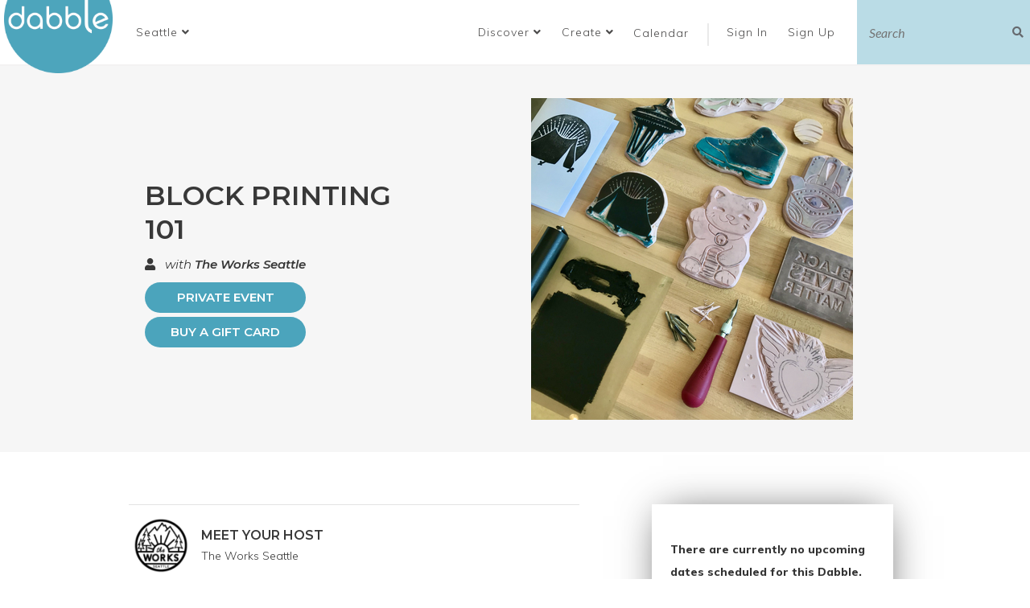

--- FILE ---
content_type: text/html; charset=utf-8
request_url: https://www.dabble.co/seattle/block-printing/classes/block-printing-101-with-the-works-seattle
body_size: 12702
content:
<!DOCTYPE html>
<html>
<head>
<title>Block Printing Classes Seattle - Block Printing 101 | Dabble</title>
<link rel="icon" type="image/x-icon" href="/assets/favicon_dabble-a1ad30f5692f418d64f3a29e2ab7eeeb8b2283901be7cf4f8101c97d081af4e0.ico" />
<link rel="stylesheet" href="/assets/application-e4b76dc559042641bc9dd8b5f47b89132c2b032e93ced2460285225e528253aa.css" media="all" />

<script src="/assets/jquery-3.5.0-99e868a06761df8565fc4890f21060bdf24ca79307ff02224f603448ab9044f7.js"></script>

<link href='http://dabble.co' rel='canonical'>
<meta content='hebajdrdv4mgqleg65xwii9r5gacuc' name='facebook-domain-verification'>
<meta content='165226880227567' property='fb:app_id'>
<meta content='Dabble' property='og:site_name'>
<meta content='Discover and list the best local classes and curated experiences in your community. Thousands of classes and workshops in cooking, calligraphy, woodworking, yoga, macrame, glassblowing and city tours in your city. Share your skills. Monetize your passion. Learn something new, shake up your routine and meet new people. Let&#39;s Dabble.' property='og:meta'>
<meta content='Block Printing Classes Seattle - Block Printing 101 | Dabble' property='og:title'>
<meta content='Come learn all about block printing using art printing techniques to make six one-of-a-kind greeting cards! Create and carve your own design OR start wi...' property='og:description'>
<meta content='https://dabbledoneright-production.s3.amazonaws.com/production/uploads/course/photo/156258/medium_1660613217763_kvqyk6pr_054f894c-a3d5-49ee-abb9-6a659e9115fa.jpg' property='og:image'>
<meta content='course' property='og:type'>
<meta content='https://www.dabble.co/seattle/block-printing/classes/block-printing-101-with-the-works-seattle' property='og:url'>
<meta content='2022-08-30T12:19:32-05:00' property='og:pubDate'>
<meta content='2022-09-28T23:00:02-05:00' property='og:modDate'>
<meta content='Seattle' property='og:city'>
<meta content='Arts &amp;amp; DIY' property='og:category'>
<meta content='Kellie Phelan' property='og:teacher'>
<meta content='Come learn all about block printing using art printing techniques to make six one-of-a-kind greeting cards! Create and carve your own design OR start wi...' name='description'>
<meta content='width=device-width, initial-scale=1.0, maximum-scale=1, user-scalable=0' name='viewport'>
<!-- twitter meta tag -->
<meta content='on' name='twitter:widgets:csp'>
<!-- pinterest meta tag -->
<meta content='95d112bb7c62cfafb83f4dd4e6f8b901' name='p:domain_verify'>
<meta name="csrf-param" content="authenticity_token" />
<meta name="csrf-token" content="P1FZsacfrMf5_bJRjJas66b_66UQXbwnsqBmYJZ_JWziJOHUHpl3i8wRrG64TYFQzPikMnFkKGR1RsdbH9X6Mg" />


</head>
<body class='courses show'>
<div id='fb-root'></div>
<script>
  window.fbAsyncInit = function() {
    // init the FB JS SDK
    FB.init({
      appId      : '165226880227567',                    // App ID from the app dashboard
      status     : true,                                 // Check Facebook Login status
      xfbml      : true,
      oauth      : true                                  // Look for social plugins on the page
    });
  
    // Additional initialization code such as adding Event Listeners goes here
    FB.Event.subscribe('edge.create', function(response) {
      ga('send', 'event', 'social', 'click', 'Facebook Like')
    });
  };
  
  // Load the SDK asynchronously
  (function(d, s, id){
     var js, fjs = d.getElementsByTagName(s)[0];
     if (d.getElementById(id)) {return;}
     js = d.createElement(s); js.id = id;
     js.src = "//connect.facebook.net/en_US/all.js";
     fjs.parentNode.insertBefore(js, fjs);
   }(document, 'script', 'facebook-jssdk'));
  
  (function() {
    var po = document.createElement('script');
    po.type = 'text/javascript'; po.async = true;
    po.src = 'https://apis.google.com/js/plusone.js';
    var s = document.getElementsByTagName('script')[0];
    s.parentNode.insertBefore(po, s);
  })();
  
  window.twttr = (function (d,s,id) {
    var t, js, fjs = d.getElementsByTagName(s)[0];
    if (d.getElementById(id)) return;
    js=d.createElement(s); js.id=id;
    js.src="//platform.twitter.com/widgets.js";
    fjs.parentNode.insertBefore(js, fjs);
    return window.twttr || (t = { _e: [], ready: function(f){ t._e.push(f) } });
  }(document, "script", "twitter-wjs"));
  
  if(twttr != undefined){
  $(function(){
    twttr.ready(function(twttr){
      twttr.events.bind("tweet", tweetIntentToAnalytics);
    })
    })
  };
  
  
  function tweetIntentToAnalytics (e) {
    if (!e) return;
    ga("send", "event", "social", "click", "Tweet");
  }
  
  $(document).ready(function(){
    $('.pin-it-button').click(function(){
      ga("send", "event", "social", "click", "Pinterest Pin")
    });
  });
  
  window.sendPlusOneToGA = function(){
    ga("send", "event", "social", "click", "Google +1")
  }
</script>
<!-- Google tag (gtag.js) -->
<script async='true' src='https://www.googletagmanager.com/gtag/js?id=G-Y53LEDG15D'></script>
<script>
  window.dataLayer = window.dataLayer || [];
  function gtag(){dataLayer.push(arguments);}
  gtag('js', new Date());
  gtag('config', 'G-Y53LEDG15D');
</script>
<script src='https://cdn.optimizely.com/js/5910722010.js'></script>
<script>
  // mixpanel script
  if (!window.mixpanel || !window.mixpanel.__SV) {
    (function(e,b){if(!b.__SV){var a,f,i,g;window.mixpanel=b;b._i=[];b.init=function(a,e,d){function f(b,h){var a=h.split(".");2==a.length&&(b=b[a[0]],h=a[1]);b[h]=function(){b.push([h].concat(Array.prototype.slice.call(arguments,0)))}}var c=b;"undefined"!==typeof d?c=b[d]=[]:d="mixpanel";c.people=c.people||[];c.toString=function(b){var a="mixpanel";"mixpanel"!==d&&(a+="."+d);b||(a+=" (stub)");return a};c.people.toString=function(){return c.toString(1)+".people (stub)"};i="disable time_event track track_pageview track_links track_forms register register_once alias unregister identify name_tag set_config reset people.set people.set_once people.increment people.append people.union people.track_charge people.clear_charges people.delete_user".split(" ");for(g=0;g<i.length;g++)f(c,i[g]);b._i.push([a,e,d])};b.__SV=1.2;a=e.createElement("script");a.type="text/javascript";a.async=!0;a.src="undefined"!==typeof MIXPANEL_CUSTOM_LIB_URL?MIXPANEL_CUSTOM_LIB_URL:"file:"===e.location.protocol&&"//cdn.mxpnl.com/libs/mixpanel-2-latest.min.js".match(/^\/\//)?"https://cdn.mxpnl.com/libs/mixpanel-2-latest.min.js":"//cdn.mxpnl.com/libs/mixpanel-2-latest.min.js";f=e.getElementsByTagName("script")[0];f.parentNode.insertBefore(a,f)}})(document,window.mixpanel||[]);
    mixpanel.init("5ec7133d4eb76a7d0cad4adfa6de0d98");
  }
</script>
<script type="application/ld+json">
{
  "@context": "http://schema.org",
  "@type": "WebSite",
  "url": "https://dabble.co/",
  "potentialAction": {
    "@type": "SearchAction",
    "target": "https://dabble.co/browse?filterrific%5Bsearch_query%5D={search_term_string}",
    "query-input": "required name=search_term_string"
  }
}
</script>


<div class='modal fade' id='modal' role='dialog' tabindex='-1'>
<div class='modal-dialog'>
<div class='modal-content'>
<div class='modal-header'>
<button aria-label='Close' class='close' data-dismiss='modal' data-target='#modal' type='button'>
<span aria-hidden='true'>&times;</span>
</button>
<h4 class='modal-title'></h4>
</div>
<div class='modal-body'></div>
<div class='modal-footer'></div>
</div>
</div>
</div>


<div class='hidden' id='add_fav_note'>Want to add this experience to your bucket list? Create a free <a class="signup" data-remote="true" href="/users/sign_up">account</a>!</div>
<script>
  (function() {
    $(document).on('click', '.login-required-fav', function(e) {
      e.preventDefault();
      e.stopPropagation();
      $('#modal').find('.modal-body').html($('#add_fav_note').html());
      return $('#modal').modal('show');
    });
  
  }).call(this);
</script>

<header class='navbar-top'>
<div class='logo'>
<a title="Dabble Homepage" href="/"><img alt="Dabble" src="/assets/logo-d5151e947257db9c491392618dbdd51351b5889dd0554a4ebd4db43895da9a57.png" />
</a></div>
<ul class='header-navigation-list'>
<li class='city-dropdown-holder'><div class='dropdown city-dropdown'>
<a data-toggle="dropdown" role="button" aria-haspopup="true" aria-expanded="false" class="select-city dropdown-toggle" href="#"><span class='displayed-city'>Seattle</span>
<i class="fa fa-angle-down"></i>
</a><ul class='dropdown-menu'>
<li>
<input autofocus name='city-select' placeholder='Search here' type='text'>
</li>
<li class='divider' role='separator'></li>
<li class='city-link hidden-city'>
<a data-id="2656" href="/addison">Addison</a>
</li>
<li class='city-link hidden-city'>
<a data-id="2676" href="/albuquerque">Albuquerque</a>
</li>
<li class='city-link hidden-city'>
<a data-id="2311" href="/amsterdam">Amsterdam</a>
</li>
<li class='city-link hidden-city'>
<a data-id="2598" href="/ann-arbor">Ann Arbor</a>
</li>
<li class='city-link hidden-city'>
<a data-id="2600" href="/arlington-heights">Arlington Heights</a>
</li>
<li class='city-link hidden-city'>
<a data-id="2668" href="/arvada">Arvada</a>
</li>
<li class='city-link hidden-city'>
<a data-id="2611" href="/asbury-park">Asbury Park</a>
</li>
<li class='city-link hidden-city'>
<a data-id="2596" href="/asheville">Asheville</a>
</li>
<li class='city-link hidden-city'>
<a data-id="2001" href="/atlanta">Atlanta</a>
</li>
<li class='city-link hidden-city'>
<a data-id="2654" href="/aurora">Aurora</a>
</li>
<li class='city-link hidden-city'>
<a data-id="1851" href="/austin">Austin</a>
</li>
<li class='city-link hidden-city'>
<a data-id="2061" href="/baltimore">Baltimore</a>
</li>
<li class='city-link hidden-city'>
<a data-id="2632" href="/berkeley">Berkeley</a>
</li>
<li class='city-link hidden-city'>
<a data-id="2644" href="/berwyn">Berwyn</a>
</li>
<li class='city-link hidden-city'>
<a data-id="2602" href="/beverly-hills">Beverly Hills</a>
</li>
<li class='city-link hidden-city'>
<a data-id="2614" href="/boise">Boise</a>
</li>
<li class='city-link hidden-city'>
<a data-id="1941" href="/boston">Boston</a>
</li>
<li class='city-link hidden-city'>
<a data-id="2371" href="/boulder">Boulder</a>
</li>
<li class='city-link hidden-city'>
<a data-id="2511" href="/breckenridge">Breckenridge</a>
</li>
<li class='city-link hidden-city'>
<a data-id="2695" href="/broomfield">Broomfield</a>
</li>
<li class='city-link hidden-city'>
<a data-id="2271" href="/buffalo">Buffalo</a>
</li>
<li class='city-link hidden-city'>
<a data-id="2642" href="/burlington">Burlington</a>
</li>
<li class='city-link hidden-city'>
<a data-id="2744" href="/burlington-4bc9f984-19c3-4a65-85e7-ec790c768761">Burlington</a>
</li>
<li class='city-link hidden-city'>
<a data-id="2671" href="/calgary">Calgary</a>
</li>
<li class='city-link hidden-city'>
<a data-id="2734" href="/castle-rock">Castle Rock</a>
</li>
<li class='city-link hidden-city'>
<a data-id="2634" href="/centennial">Centennial</a>
</li>
<li class='city-link hidden-city'>
<a data-id="2612" href="/central-new-jersey">Central New Jersey </a>
</li>
<li class='city-link hidden-city'>
<a data-id="2461" href="/chapel-hill">Chapel Hill </a>
</li>
<li class='city-link hidden-city'>
<a data-id="2181" href="/charlotte">Charlotte</a>
</li>
<li class='city-link'>
<a data-id="1861" href="/chicago">Chicago</a>
</li>
<li class='city-link hidden-city'>
<a data-id="2121" href="/cincinnati">Cincinnati</a>
</li>
<li class='city-link hidden-city'>
<a data-id="2131" href="/cleveland">Cleveland</a>
</li>
<li class='city-link hidden-city'>
<a data-id="2679" href="/colorado-springs">Colorado Springs</a>
</li>
<li class='city-link hidden-city'>
<a data-id="2501" href="/columbia-mo">Columbia, MO</a>
</li>
<li class='city-link hidden-city'>
<a data-id="2171" href="/columbus">Columbus</a>
</li>
<li class='city-link hidden-city'>
<a data-id="1951" href="/dallas">Dallas</a>
</li>
<li class='city-link hidden-city'>
<a data-id="2660" href="/deerfield">Deerfield</a>
</li>
<li class='city-link hidden-city'>
<a data-id="1871" href="/denver">Denver</a>
</li>
<li class='city-link hidden-city'>
<a data-id="2011" href="/detroit">Detroit</a>
</li>
<li class='city-link hidden-city'>
<a data-id="2641" href="/downers-grove">Downers Grove</a>
</li>
<li class='city-link hidden-city'>
<a data-id="2698" href="/draper">Draper</a>
</li>
<li class='city-link hidden-city'>
<a data-id="2686" href="/edgewater">Edgewater</a>
</li>
<li class='city-link hidden-city'>
<a data-id="2678" href="/elmhurst">Elmhurst</a>
</li>
<li class='city-link hidden-city'>
<a data-id="2699" href="/engelwood">Engelwood</a>
</li>
<li class='city-link hidden-city'>
<a data-id="2633" href="/evanston">Evanston</a>
</li>
<li class='city-link hidden-city'>
<a data-id="2733" href="/evergreen">Evergreen</a>
</li>
<li class='city-link hidden-city'>
<a data-id="2697" href="/evergreen-park">Evergreen Park</a>
</li>
<li class='city-link hidden-city'>
<a data-id="2741" href="/forest-park">Forest Park</a>
</li>
<li class='city-link hidden-city'>
<a data-id="2667" href="/fort-collins">Fort Collins</a>
</li>
<li class='city-link hidden-city'>
<a data-id="2647" href="/gary">Gary</a>
</li>
<li class='city-link hidden-city'>
<a data-id="2629" href="/geneva">Geneva</a>
</li>
<li class='city-link hidden-city'>
<a data-id="2645" href="/glenview">Glenview</a>
</li>
<li class='city-link hidden-city'>
<a data-id="2351" href="/grand-rapids">Grand Rapids</a>
</li>
<li class='city-link hidden-city'>
<a data-id="2749" href="/grass-valley">Grass Valley</a>
</li>
<li class='city-link hidden-city'>
<a data-id="2648" href="/grayslake">Grayslake</a>
</li>
<li class='city-link hidden-city'>
<a data-id="2685" href="/green-bay">Green Bay</a>
</li>
<li class='city-link hidden-city'>
<a data-id="2630" href="/gurnee">Gurnee</a>
</li>
<li class='city-link hidden-city'>
<a data-id="2251" href="/hartford">Hartford</a>
</li>
<li class='city-link hidden-city'>
<a data-id="2669" href="/harwood-heights">Harwood Heights</a>
</li>
<li class='city-link hidden-city'>
<a data-id="2622" href="/highland-park">Highland Park</a>
</li>
<li class='city-link hidden-city'>
<a data-id="2755" href="/highwood">Highwood</a>
</li>
<li class='city-link hidden-city'>
<a data-id="2301" href="/honolulu">Honolulu</a>
</li>
<li class='city-link hidden-city'>
<a data-id="1971" href="/houston">Houston</a>
</li>
<li class='city-link hidden-city'>
<a data-id="2615" href="/huntsville">Huntsville</a>
</li>
<li class='city-link hidden-city'>
<a data-id="2191" href="/indianapolis">Indianapolis</a>
</li>
<li class='city-link hidden-city'>
<a data-id="2221" href="/jacksonville">Jacksonville</a>
</li>
<li class='city-link hidden-city'>
<a data-id="2683" href="/joliet">Joliet</a>
</li>
<li class='city-link hidden-city'>
<a data-id="2141" href="/kansas-city">Kansas City</a>
</li>
<li class='city-link hidden-city'>
<a data-id="2609" href="/kent">Kent</a>
</li>
<li class='city-link hidden-city'>
<a data-id="2606" href="/lafayette"> Lafayette</a>
</li>
<li class='city-link hidden-city'>
<a data-id="2663" href="/lafayatte">Lafayette </a>
</li>
<li class='city-link hidden-city'>
<a data-id="2621" href="/lake-forest">Lake Forest</a>
</li>
<li class='city-link hidden-city'>
<a data-id="2736" href="/lakewood">Lakewood</a>
</li>
<li class='city-link hidden-city'>
<a data-id="2151" href="/las-vegas">Las Vegas</a>
</li>
<li class='city-link hidden-city'>
<a data-id="2627" href="/lawrence">Lawrence</a>
</li>
<li class='city-link hidden-city'>
<a data-id="2737" href="/leslie">Leslie</a>
</li>
<li class='city-link hidden-city'>
<a data-id="2624" href="/little-rock">Little Rock</a>
</li>
<li class='city-link hidden-city'>
<a data-id="2677" href="/littleton">Littleton</a>
</li>
<li class='city-link hidden-city'>
<a data-id="2636" href="/lombard">Lombard</a>
</li>
<li class='city-link hidden-city'>
<a data-id="2341" href="/london">London</a>
</li>
<li class='city-link hidden-city'>
<a data-id="2655" href="/lonetree">Lone Tree</a>
</li>
<li class='city-link hidden-city'>
<a data-id="2631" href="/long-beach">Long Beach</a>
</li>
<li class='city-link hidden-city'>
<a data-id="2673" href="/longmont">Longmont</a>
</li>
<li class='city-link hidden-city'>
<a data-id="1931" href="/los-angeles">Los Angeles</a>
</li>
<li class='city-link hidden-city'>
<a data-id="2491" href="/louisville">Louisville</a>
</li>
<li class='city-link hidden-city'>
<a data-id="2441" href="/madison">Madison</a>
</li>
<li class='city-link hidden-city'>
<a data-id="2745" href="/maywood">Maywood</a>
</li>
<li class='city-link hidden-city'>
<a data-id="1991" href="/miami">Miami</a>
</li>
<li class='city-link hidden-city'>
<a data-id="1881" href="/milwaukee">Milwaukee</a>
</li>
<li class='city-link hidden-city'>
<a data-id="1911" href="/minneapolis">Minneapolis</a>
</li>
<li class='city-link hidden-city'>
<a data-id="2391" href="/montreal">Montreal</a>
</li>
<li class='city-link hidden-city'>
<a data-id="2675" href="/mountain-view">Mountain View</a>
</li>
<li class='city-link hidden-city'>
<a data-id="2657" href="/mt-prospect">Mt. Prospect</a>
</li>
<li class='city-link hidden-city'>
<a data-id="2740" href="/mundelein">Mundelein </a>
</li>
<li class='city-link hidden-city'>
<a data-id="2608" href="/munster">Munster</a>
</li>
<li class='city-link hidden-city'>
<a data-id="2618" href="/muskegon">Muskegon</a>
</li>
<li class='city-link hidden-city'>
<a data-id="2696" href="/myrtle-beach">Myrtle Beach</a>
</li>
<li class='city-link hidden-city'>
<a data-id="2599" href="/naperville">Naperville</a>
</li>
<li class='city-link hidden-city'>
<a data-id="2597" href="/naples">Naples</a>
</li>
<li class='city-link hidden-city'>
<a data-id="2694" href="/nevada-city">Nevada City</a>
</li>
<li class='city-link hidden-city'>
<a data-id="2626" href="/new-bedford">New Bedford</a>
</li>
<li class='city-link hidden-city'>
<a data-id="2691" href="/new-buffalo">New Buffalo</a>
</li>
<li class='city-link hidden-city'>
<a data-id="2261" href="/new-orleans">New Orleans</a>
</li>
<li class='city-link hidden-city'>
<a data-id="1921" href="/new-york">New York</a>
</li>
<li class='city-link hidden-city'>
<a data-id="2692" href="/niles">Niles</a>
</li>
<li class='city-link hidden-city'>
<a data-id="2674" href="/normal">Normal</a>
</li>
<li class='city-link hidden-city'>
<a data-id="2753" href="/nw-chicago-suburbs">NW Chicago Suburbs</a>
</li>
<li class='city-link hidden-city'>
<a data-id="2617" href="/oakland">Oakland</a>
</li>
<li class='city-link hidden-city'>
<a data-id="2594" href="/oak-lawn">Oak Lawn</a>
</li>
<li class='city-link hidden-city'>
<a data-id="2620" href="/oak-park">Oak Park</a>
</li>
<li class='city-link hidden-city'>
<a data-id="2653" href="/o-fallon">O&#39;Fallon</a>
</li>
<li class='city-link hidden-city'>
<a data-id="2672" href="/oglesby">Oglesby</a>
</li>
<li class='city-link hidden-city'>
<a data-id="2603" href="/oklahoma-city">Oklahoma City</a>
</li>
<li class='city-link hidden-city'>
<a data-id="2751" href="/olympia">Olympia</a>
</li>
<li class='city-link hidden-city'>
<a data-id="2625" href="/omaha">Omaha</a>
</li>
<li class='city-link hidden-city'>
<a data-id="2421" href="/orange-county">Orange County</a>
</li>
<li class='city-link hidden-city'>
<a data-id="2111" href="/orlando">Orlando</a>
</li>
<li class='city-link hidden-city'>
<a data-id="2637" href="/ottawa">Ottawa</a>
</li>
<li class='city-link hidden-city'>
<a data-id="2742" href="/palatine">Palatine</a>
</li>
<li class='city-link hidden-city'>
<a data-id="2658" href="/parker">Parker</a>
</li>
<li class='city-link hidden-city'>
<a data-id="2680" href="/park-ridge">Park Ridge</a>
</li>
<li class='city-link hidden-city'>
<a data-id="2651" href="/pasadena">Pasadena</a>
</li>
<li class='city-link hidden-city'>
<a data-id="2650" href="/pembroke">Pembroke</a>
</li>
<li class='city-link hidden-city'>
<a data-id="2607" href="/perth">Perth</a>
</li>
<li class='city-link hidden-city'>
<a data-id="1961" href="/philadelphia">Philadelphia</a>
</li>
<li class='city-link hidden-city'>
<a data-id="2021" href="/phoenix">Phoenix</a>
</li>
<li class='city-link hidden-city'>
<a data-id="2071" href="/pittsburgh">Pittsburgh</a>
</li>
<li class='city-link hidden-city'>
<a data-id="2666" href="/portland-ec39dc0a-3726-4030-a083-204b1404bd49">Portland</a>
</li>
<li class='city-link hidden-city'>
<a data-id="2081" href="/portland">Portland</a>
</li>
<li class='city-link hidden-city'>
<a data-id="2201" href="/providence">Providence</a>
</li>
<li class='city-link hidden-city'>
<a data-id="2531" href="/raleigh">Raleigh</a>
</li>
<li class='city-link hidden-city'>
<a data-id="2659" href="/reno">Reno</a>
</li>
<li class='city-link hidden-city'>
<a data-id="2640" href="/renton">Renton</a>
</li>
<li class='city-link hidden-city'>
<a data-id="2241" href="/richmond">Richmond</a>
</li>
<li class='city-link hidden-city'>
<a data-id="2684" href="/richmond-3b444df4-bcc0-4eec-92c6-b25738dd7b6f">Richmond</a>
</li>
<li class='city-link hidden-city'>
<a data-id="2687" href="/river-forest">River Forest</a>
</li>
<li class='city-link hidden-city'>
<a data-id="2643" href="/riverside">Riverside</a>
</li>
<li class='city-link hidden-city'>
<a data-id="2291" href="/rochester">Rochester</a>
</li>
<li class='city-link hidden-city'>
<a data-id="2665" href="/rogue-valley">Rogue Valley</a>
</li>
<li class='city-link hidden-city'>
<a data-id="2091" href="/sacramento">Sacramento</a>
</li>
<li class='city-link hidden-city'>
<a data-id="2646" href="/salado">Salado</a>
</li>
<li class='city-link hidden-city'>
<a data-id="2281" href="/salt-lake-city">Salt Lake City</a>
</li>
<li class='city-link hidden-city'>
<a data-id="2101" href="/san-antonio">San Antonio</a>
</li>
<li class='city-link hidden-city'>
<a data-id="2041" href="/san-diego">San Diego</a>
</li>
<li class='city-link hidden-city'>
<a data-id="1891" href="/san-francisco">San Francisco</a>
</li>
<li class='city-link hidden-city'>
<a data-id="2161" href="/san-jose">San Jose</a>
</li>
<li class='city-link hidden-city'>
<a data-id="2682" href="/santa-cruz">Santa Cruz</a>
</li>
<li class='city-link hidden-city'>
<a data-id="2591" href="/santa-fe">Santa Fe</a>
</li>
<li class='city-link hidden-city'>
<a data-id="2649" href="/sarnia">Sarnia</a>
</li>
<li class='city-link hidden-city'>
<a data-id="2595" href="/savannah">Savannah</a>
</li>
<li class='city-link hidden-city'>
<a data-id="2628" href="/schaumburg">Schaumburg</a>
</li>
<li class='city-link hidden-city'>
<a data-id="2693" href="/schiller-park">Schiller Park</a>
</li>
<li class='city-link hidden-city'>
<a data-id="2619" href="/scottsdale">Scottsdale</a>
</li>
<li class='city-link active hidden-city'>
<a data-id="2031" href="/seattle">Seattle</a>
</li>
<li class='city-link hidden-city'>
<a data-id="2700" href="/sheridan">Sheridan</a>
</li>
<li class='city-link hidden-city'>
<a data-id="2662" href="/skokie">Skokie</a>
</li>
<li class='city-link hidden-city'>
<a data-id="2752" href="/south-bend">South Bend</a>
</li>
<li class='city-link hidden-city'>
<a data-id="2690" href="/south-haven">South Haven</a>
</li>
<li class='city-link hidden-city'>
<a data-id="2605" href="/st-augustine">St. Augustine</a>
</li>
<li class='city-link hidden-city'>
<a data-id="2670" href="/st-charles">St. Charles</a>
</li>
<li class='city-link hidden-city'>
<a data-id="2689" href="/st-joseph">St. Joseph</a>
</li>
<li class='city-link hidden-city'>
<a data-id="2411" href="/st-louis">St. Louis</a>
</li>
<li class='city-link hidden-city'>
<a data-id="2688" href="/sw-michigan">SW Michigan</a>
</li>
<li class='city-link hidden-city'>
<a data-id="2321" href="/sydney">Sydney</a>
</li>
<li class='city-link hidden-city'>
<a data-id="2051" href="/tampa">Tampa</a>
</li>
<li class='city-link hidden-city'>
<a data-id="2639" href="/tempe">Tempe</a>
</li>
<li class='city-link hidden-city'>
<a data-id="2652" href="/thornton">Thornton</a>
</li>
<li class='city-link hidden-city'>
<a data-id="2331" href="/toronto">Toronto</a>
</li>
<li class='city-link hidden-city'>
<a data-id="2661" href="/troy">Troy</a>
</li>
<li class='city-link hidden-city'>
<a data-id="2638" href="/tucson">Tucson</a>
</li>
<li class='city-link hidden-city'>
<a data-id="2747" href="/tulsa">Tulsa</a>
</li>
<li class='city-link hidden-city'>
<a data-id="2739" href="/twin-lakes">Twin Lakes</a>
</li>
<li class='city-link hidden-city'>
<a data-id="2361" href="/vancouver">Vancouver</a>
</li>
<li class='city-link hidden-city'>
<a data-id="2743" href="/victorville">Victorville</a>
</li>
<li class='city-link hidden-city'>
<a data-id="2481" href="/vienna">Vienna</a>
</li>
<li class='city-link hidden-city'>
<a data-id="2604" href="/virginia-beach">Virginia Beach</a>
</li>
<li class='city-link hidden-city'>
<a data-id="2746" href="/virtual">Virtual</a>
</li>
<li class='city-link hidden-city'>
<a data-id="1981" href="/washington-dc">Washington</a>
</li>
<li class='city-link hidden-city'>
<a data-id="2735" href="/westlake-hills">Westlake Hills</a>
</li>
<li class='city-link hidden-city'>
<a data-id="2738" href="/westminster">Westminster</a>
</li>
<li class='city-link hidden-city'>
<a data-id="2664" href="/west-palm-beach">West Palm Beach</a>
</li>
<li class='city-link hidden-city'>
<a data-id="2635" href="/wheaton">Wheaton</a>
</li>
<li class='city-link hidden-city'>
<a data-id="2681" href="/wichita">Wichita</a>
</li>
<li class='city-link hidden-city'>
<a data-id="2593" href="/williamsburg">Williamsburg</a>
</li>
<li class='city-link hidden-city'>
<a data-id="2592" href="/wilmette">Wilmette</a>
</li>
<li class='city-link hidden-city'>
<a data-id="2623" href="/winnetka">Winnetka</a>
</li>
<li class='city-link hidden-city'>
<a data-id="2754" href="/woodstock">Woodstock</a>
</li>
<li class='city-link hidden-city'>
<a data-id="2571" href="/zurich">Zurich</a>
</li>
<li class='divider' role='separator'></li>
<li>
<a class="see-all-cities" href="#">See All Cities
</a></li>
<li>
<a href="/suggest-idea">Suggest City</a>
</li>
</ul>
</div>
</li>
<li>
<div class='dropdown btn'>
<a data-toggle="dropdown" role="button" aria-haspopup="true" aria-expanded="false" href="#">Discover
<i class="fa fa-angle-down"></i>
</a><ul class='dropdown-menu'>
<li><a href="/seattle/browse">Browse Events</a></li>
<li><a class="book-event" data-app="c98b1abb054a34875d794d90" href="/api/orders/authentication?redirect_after_sign_in=%2Fprivate_event_requests%2Fnew">Book Private Event</a></li>
<li><a class="buy-gift " data-app="c98b1abb054a34875d794d90" href="/api/orders/authentication?redirect_after_sign_in=%2Fgifts%2Fnew">Buy a Gift Card</a></li>
<li><a href="/pages/about">About Dabble</a></li>
</ul>
</div>
</li>
<li>
<div class='dropdown btn'>
<a data-toggle="dropdown" role="button" aria-haspopup="true" aria-expanded="false" href="#">Create
<i class="fa fa-angle-down"></i>
</a><ul class='dropdown-menu'>
<li><a href="/listing-with-dabble">Create an Event</a></li>
<li><a href="/pages/why-host">Create a Venue</a></li>
<li><a href="/suggest-idea">Suggest City</a></li>
<li><a href="/suggest-idea">Suggest Idea</a></li>
</ul>
</div>
</li>
<li class='calendar'>
<a href="/seattle/calendar">Calendar</a>
</li>
<li class='divider'>
|
</li>
<li class='login'>
<a class="signin" data-remote="true" href="/users/sign_in">Sign In
<i class="fa fa-[&quot;user&quot;]"></i>
</a></li>
<li class='sign'>
<a class="signup" data-remote="true" href="/users/sign_up">Sign Up
<i class="fa fa-[&quot;external-link&quot;]"></i>
</a></li>
<script>
  (function() {
    var isMobile;
  
    isMobile = $(window).width() <= 768;
  
    $(function() {
      var assignModal;
      if (/show_signup_modal/.test(window.location.href)) {
        window.showUserModal('signup', $('.signup').attr('href'));
      }
      assignModal = function(e, self, classSelector) {
        e.preventDefault();
        if (isMobile) {
          window.CheckoutModal.hideModal();
        }
        $('.modal').each(function() {
          return $(this).modal('hide').data('bs.modal', null);
        });
        return window.showUserModal(classSelector, self.attr('href'));
      };
      $(document).on('click', 'a.signup', function(e) {
        return assignModal(e, $(this), 'signup');
      });
      $(document).on('click', 'a.signin', function(e) {
        return assignModal(e, $(this), 'signin');
      });
      window.CheckoutModal.init('.buy-gift');
      return window.CheckoutModal.init('.book-event');
    });
  
  }).call(this);
</script>

<li class='header-search search-expand'>
<form action='/seattle/browse' method='get'>
<input name='filterrific[search_query]' placeholder='Search' type='text'>
<button data-search-button type='button'>
<i class="fa fa-search"></i>
</button>
</form>
</li>
</ul>
</header>


<div class='modal fade in checkout-modal' id='checkoutModal' role='dialog' tabindex='-1'>
<div class='modal-dialog' role='document'></div>
</div>


<main class='container main'>



<div class='course-container course-form container'>
<div class='grey-bg'>
<div class='course-header'>
<div class='content'><h2 class='course-title not-bold'>Block Printing 101</h2><div class='teacher'>
<i class='fa fa-user'></i>
with
<a class="teacher-name" href="/teachers/the-works-seattle">The Works Seattle</a>
</div>
<p></p>
<a class="btn-rounded-pretty ask-teacher teacher-action" upcase="true" style="min-width: 200px;" data-remote="true" href="/users_email_private_teacher?id=the-works-seattle">PRIVATE EVENT</a>
<a class="buy-gift btn-rounded-pretty" style="margin: 5px 0 10px; min-width: 200px;" data-app="c98b1abb054a34875d794d90" href="/api/orders/authentication?redirect_after_sign_in=%2Fgifts%2Fnew">Buy a Gift Card</a>
</div>
<div class='slider'>
<div class='photo text-center'>
<img class="visible" src="https://dabbledoneright-production.s3.amazonaws.com/production/uploads/course/photo/156258/carousel_1660613217763_kvqyk6pr_054f894c-a3d5-49ee-abb9-6a659e9115fa.jpg" />
</div>

</div>
</div>
</div>

<div class='course-main'>
<div class='row'>
<div class='class-info-left col-sm-7'>
<div class='teacher-section'>
<div class='media'>
<div class='media-left media-middle'>
<a class="link-to-host-section" href="#more-about-host"><img height="80" width="80" class="img-circle" src="https://dabbledoneright-production.s3.amazonaws.com/production/uploads/user/photo/490579/small_square_Works_Logo_final_logos_package-06.png" />
</a></div>
<div class='media-body'>
<h5 class='meet-host'>
<a class="link-to-host-section" href="#more-about-host">MEET YOUR HOST
</a><div class='pull-right icon-links-holder'>
<a class="message-host" data-remote="true" href="/dashboard/email-teacher?id=156258">
</a><a class="link-to-host-section" href="#more-about-host">
</a></div>
</h5>
<h5 class='teacher-name'>
<a class="link-to-host-section" href="#more-about-host">The Works Seattle
</a></h5>
</div>
</div>
</div>
<div class='more-info'>
<div class='row'><h5>ABOUT THIS EVENT</h5>
<h6 class='event-category-header'>Event Category</h6>
<p>
Arts & DIY
</p>
<h6>Event Overview</h6>
<p><p>Come learn all about block printing using art printing techniques to make six one-of-a-kind greeting cards! Create and carve your own design OR start with a template from our vast design library. Just know that the sky's the limit on what you can design and carve!  </p>
<br /><p>In this class you will learn:</p>
<br /><ul>
<br /><li>The basics of designing your print</li>
<br /><li>How to transfer a design onto a stamping block</li>
<br /><li>How to carve your stamp</li>
<br /><li>How to print your stamp on cards </li>
<br /></ul>
<br /><p>Leave class with your carved rubber stamp and techniques to continue making, carving, and printing. Your cards will need time to dry, and we’ll mail them to you (at no additional charge) or schedule a time for you to come back and pick them up. </p></p>
<p>
<h6>Minimum age</h6>
<p>All ages welcome</p>
</p>
<strong><a target="_blank" href="http://dabble.tenderapp.com/kb/for-students/what-if-i-need-to-cancel-how-do-i-receive-a-refund/">Cancellation Policy</a></strong>
<a name='location'></a>
<h6>Location</h6>
</div>
</div>
</div>
<div class='register-info col-sm-4 col-sm-offset-1'>
<div class='class-info class-registration no-dates-available'><div class='class-info-body text-only'><h4>There are currently no upcoming dates scheduled for this Dabble. Log in to an account message the host or add to your bucket list to be automatically notified when new dates are posted.</h4></div><div class='class-info-footer'>
<span class='favorite action'>
<span class='favorite action'>
<a class="favorite-switcher login-required-fav" href="/favorites/course/156258"><i class='far fa-heart'></i>
Favorite
</a></span>

</span>
</div>
</div>
<div class='modal fade' id='closed-registration-notifier'>
<div class='modal-dialog'>
<div class='modal-content'>
<div class='modal-header'>
<button aria-label='Close' class='close' data-dismiss='modal' data-target='#modal' type='button'>
<span aria-hidden='true'>&times;</span>
</button>
<h4 class='modal-title'>Registration is closed</h4>
</div>
<div class='modal-body'>
<p>
Bummer, registration is closed for this class. Try searching for a similar class
<a href="/browse">here</a>
or message the teacher to request a spot.
</p>
</div>
<div class='row'>
<div class='col-xs-6 col-xs-offset-3'>
<div class='form-group'>
<button aria-label='Close' class='btn btn-info btn-block' data-dismiss='modal' data-target='#modal' type='button'>
Ok
</button>
</div>
</div>
</div>
</div>
</div>
</div>

<script src="/assets/courses_register-5a261975e2e6b136a68592d052db6aa4b52059d61ca12858b18ff6a259312c0c.js"></script>

</div>
</div>
</div>

</div>
<script>
  $(document).ready(function() {
    var stickyBlock = $('.ticket-price-fixed');
    var footerHeight = $('footer').height() + 25;
    var minScrollAmount = 90;
  
    stickyBlock.sticky({bottomSpacing: 0, zIndex: 9});
  
    $(document).on('click', '.dropdown-toggle', function(){
      if ($(window).width() <= 768)
        $('body').css('position', 'fixed')
    })
  
    $(document).on('hide.bs.dropdown', '.bootstrap-select', function(){
      if ($(window).width() <= 768)
        $('body').css('position', 'relative')
    })
  
    $(window).scroll(function(){
      var scrollPosition = $(document).scrollTop();
      var maxScrollPosition = $(document).innerHeight() - $(window).height();
  
      stickyBlock.show();
  
      //hide sticky block before footer
      if ((maxScrollPosition - scrollPosition) < footerHeight){
        stickyBlock.hide();
      }
    });
  });
</script>

<div id='teacher-bio'>
<div class='container'>
<div>
<h3 id='more-about-host'>MORE ABOUT YOUR HOST</h3>
<div class='media'>
<div class='media-left media-center'>
<a href="/teachers/the-works-seattle"><img height="70" width="70" class="img-circle" src="https://dabbledoneright-production.s3.amazonaws.com/production/uploads/user/photo/490579/small_square_Works_Logo_final_logos_package-06.png" />
</a></div>
<div class='media-body'>
<div class='media-heading'>
<div class='heading-holder'>
<div class='teacher'>
<h4 class='teacher-name'>
<a href="/teachers/the-works-seattle">The Works Seattle</a>
</h4>
</div>
</div>
<p class='teacher-description'>
<p>We teach hands-on experiences through both in-person classes and DIY Kits. From cooking to gardening to creative crafts, you’re sure to find something to feed your passions. </p>
</p>

<div class='row pull-right'>
<a class="btn-rounded-pretty ask-teacher teacher-action" data-remote="true" href="/dashboard/email-teacher?id=156258"><i class="fa fa-envelope"></i>
MESSAGE HOST
</a><a class="btn-rounded-pretty ask-teacher teacher-action" href="/teachers/the-works-seattle">VIEW PROFILE
</a>
</div>
</div>
</div>
</div>
</div>
</div>
</div>

<div class='course-reviews-container'>
<div class='container'>
<div class='reviews' id='reviews'>
<div class='row'>
</div>
</div>
</div>
</div>

<div class='other-courses'>
<div class='wrapper'>
<div class='container course'>
<div>
<div>
<h3 class='other-courses-heading'>
More Events From The Works Seattle
</h3>
</div>
<div>
<div class='courses-slider simplified'>
<div class='arrow-container'>
<div class='left-arrow'>
<a href='#'>
<img height="40px" src="/assets/left-arrow-55f1e74324bd8649dffdb7caaaa31b95dabd13b961a617f99cea86a70996c8f5.png" />
</a>
</div>
<div class='right-arrow'>
<a href='#'>
<img height="40px" src="/assets/right-arrow-25a025c545d8c0938e243733bd7a265a75ad248f6afd77e5a459593cb3da300f.png" />
</a>
</div>
</div>
<div class='owl-carousel owl-theme'>
<div class='item' data-course-id='156246'>
<div class='col-xs-3 course new' data-id='156246' data-title='["Bath", "Bombs", "Weekday", "This Week", "Thursday", "DIY", "The Works Seattle"]'>

<div class='top clickable' data-link='/seattle/bath-bomb/classes/bath-bombs-with-the-works-seattle'>
<span class='course-hidden hide'>
Bath Bombs
<br>
<div class='price'></div>
<a id="toggle-favorite-course-156246" class="favorite-switcher login-required-fav" data-remote="true" href="/favorites/Course/156246?request_controller=courses"><i class='far fa-heart fa-2x'></i>
</a>
</span>
<span>
<img width="218" height="163" src="https://dabbledoneright-production.s3.amazonaws.com/production/uploads/course/photo/156246/medium_Bath-Bombs.jpg" />
</span>
</div>
<div class='bottom'>
<a class="class-link" href="/seattle/bath-bomb/classes/bath-bombs-with-the-works-seattle"><h4>
Bath Bombs
</h4>
</a><div class='course-date'>

No Upcoming Events
</div>
<div class='reviews-and-favorites hide' data-id='156246'></div>
</div>
</div>

</div>
<div class='item' data-course-id='156247'>
<div class='col-xs-3 course new' data-id='156247' data-title='["Modern", "Boho", "Wall", "Art", "This Week", "Weekend", "Saturday", "DIY", "The Works Seattle"]'>

<div class='top clickable' data-link='/seattle/macrame/classes/modern-boho-wall-art-with-the-works-seattle'>
<span class='course-hidden hide'>
Modern Boho Wall Art
<br>
<div class='price'></div>
<a id="toggle-favorite-course-156247" class="favorite-switcher login-required-fav" data-remote="true" href="/favorites/Course/156247?request_controller=courses"><i class='far fa-heart fa-2x'></i>
</a>
</span>
<span>
<img width="218" height="163" src="https://dabbledoneright-production.s3.amazonaws.com/production/uploads/course/photo/156247/medium_Boho-Wall-Art.jpg" />
</span>
</div>
<div class='bottom'>
<a class="class-link" href="/seattle/macrame/classes/modern-boho-wall-art-with-the-works-seattle"><h4>
Modern Boho Wall Art
</h4>
</a><div class='course-date'>

No Upcoming Events
</div>
<div class='reviews-and-favorites hide' data-id='156247'></div>
</div>
</div>

</div>
<div class='item' data-course-id='156252'>
<div class='col-xs-3 course new' data-id='156252' data-title='["Hammered", "Brass", "Moon", "Wall", "Hangings", "Weekday", "Wednesday", "This Week", "DIY", "The Works Seattle"]'>

<div class='top clickable' data-link='/seattle/metal-arts/classes/hammered-brass-moon-wall-hangings-with-the-works-seattle'>
<span class='course-hidden hide'>
Hammered Brass Moon Wall Hangings
<br>
<div class='price'></div>
<a id="toggle-favorite-course-156252" class="favorite-switcher login-required-fav" data-remote="true" href="/favorites/Course/156252?request_controller=courses"><i class='far fa-heart fa-2x'></i>
</a>
</span>
<span>
<img width="218" height="163" src="https://dabbledoneright-production.s3.amazonaws.com/production/uploads/course/photo/156252/medium_1660781355114_6ddblkhu_25a535fe-0cd2-4980-ae91-01d7171c7cbb.jpg" />
</span>
</div>
<div class='bottom'>
<a class="class-link" href="/seattle/metal-arts/classes/hammered-brass-moon-wall-hangings-with-the-works-seattle"><h4>
Hammered Brass Moon Wall Hangings
</h4>
</a><div class='course-date'>

No Upcoming Events
</div>
<div class='reviews-and-favorites hide' data-id='156252'></div>
</div>
</div>

</div>
<div class='item' data-course-id='156253'>
<div class='col-xs-3 course new' data-id='156253' data-title='["Fall", "Garden", "Wreaths", "Weekend", "Saturday", "This Week", "DIY", "The Works Seattle"]'>

<div class='top clickable' data-link='/seattle/wreath-making/classes/fall-garden-wreaths-with-the-works-seattle'>
<span class='course-hidden hide'>
Fall Garden Wreaths
<br>
<div class='price'></div>
<a id="toggle-favorite-course-156253" class="favorite-switcher login-required-fav" data-remote="true" href="/favorites/Course/156253?request_controller=courses"><i class='far fa-heart fa-2x'></i>
</a>
</span>
<span>
<img width="218" height="163" src="https://dabbledoneright-production.s3.amazonaws.com/production/uploads/course/photo/156253/medium_1660608616806_614p4bsi.jpg" />
</span>
</div>
<div class='bottom'>
<a class="class-link" href="/seattle/wreath-making/classes/fall-garden-wreaths-with-the-works-seattle"><h4>
Fall Garden Wreaths
</h4>
</a><div class='course-date'>

No Upcoming Events
</div>
<div class='reviews-and-favorites hide' data-id='156253'></div>
</div>
</div>

</div>
<div class='item' data-course-id='156254'>
<div class='col-xs-3 course new' data-id='156254' data-title='["Pantry", "Pickles", "Weekend", "Saturday", "This Week", "DIY", "The Works Seattle"]'>

<div class='top clickable' data-link='/seattle/pickling/classes/pantry-pickles-with-the-works-seattle'>
<span class='course-hidden hide'>
Pantry Pickles
<br>
<div class='price'></div>
<a id="toggle-favorite-course-156254" class="favorite-switcher login-required-fav" data-remote="true" href="/favorites/Course/156254?request_controller=courses"><i class='far fa-heart fa-2x'></i>
</a>
</span>
<span>
<img width="218" height="163" src="https://dabbledoneright-production.s3.amazonaws.com/production/uploads/course/photo/156254/medium_1628808105990_lqq6kvtt_7dd152dc-545c-4b7b-8f10-1c9303dbe237.jpg" />
</span>
</div>
<div class='bottom'>
<a class="class-link" href="/seattle/pickling/classes/pantry-pickles-with-the-works-seattle"><h4>
Pantry Pickles
</h4>
</a><div class='course-date'>

No Upcoming Events
</div>
<div class='reviews-and-favorites hide' data-id='156254'></div>
</div>
</div>

</div>
<div class='item' data-course-id='156255'>
<div class='col-xs-3 course new' data-id='156255' data-title='["Fall", "Fruit", "Shrub", "Weekend", "Saturday", "This Week", "DIY", "The Works Seattle"]'>

<div class='top clickable' data-link='/seattle/shrub-making/classes/fall-fruit-shrub-with-the-works-seattle'>
<span class='course-hidden hide'>
Fall Fruit Shrub
<br>
<div class='price'></div>
<a id="toggle-favorite-course-156255" class="favorite-switcher login-required-fav" data-remote="true" href="/favorites/Course/156255?request_controller=courses"><i class='far fa-heart fa-2x'></i>
</a>
</span>
<span>
<img width="218" height="163" src="https://dabbledoneright-production.s3.amazonaws.com/production/uploads/course/photo/156255/medium_1660611849544_nd4qq4qx__1_.jpg" />
</span>
</div>
<div class='bottom'>
<a class="class-link" href="/seattle/shrub-making/classes/fall-fruit-shrub-with-the-works-seattle"><h4>
Fall Fruit Shrub
</h4>
</a><div class='course-date'>

No Upcoming Events
</div>
<div class='reviews-and-favorites hide' data-id='156255'></div>
</div>
</div>

</div>
<div class='item' data-course-id='156256'>
<div class='col-xs-3 course new' data-id='156256' data-title='["Autumn", "Floral", "Arranging", "Weekday", "Wednesday", "This Week", "DIY", "The Works Seattle"]'>

<div class='top clickable' data-link='/seattle/floral-arts/classes/autumn-floral-arranging-with-the-works-seattle'>
<span class='course-hidden hide'>
Autumn Floral Arranging
<br>
<div class='price'></div>
<a id="toggle-favorite-course-156256" class="favorite-switcher login-required-fav" data-remote="true" href="/favorites/Course/156256?request_controller=courses"><i class='far fa-heart fa-2x'></i>
</a>
</span>
<span>
<img width="218" height="163" src="https://dabbledoneright-production.s3.amazonaws.com/production/uploads/course/photo/156256/medium_1660612417257_hq1zjzrq_a742bc91-48ea-4a78-8d8c-f93deb62763a.jpg" />
</span>
</div>
<div class='bottom'>
<a class="class-link" href="/seattle/floral-arts/classes/autumn-floral-arranging-with-the-works-seattle"><h4>
Autumn Floral Arranging
</h4>
</a><div class='course-date'>

No Upcoming Events
</div>
<div class='reviews-and-favorites hide' data-id='156256'></div>
</div>
</div>

</div>
<div class='item' data-course-id='156257'>
<div class='col-xs-3 course new' data-id='156257' data-title='["Yarn", "Wall", "Hanging", "Weekend", "Saturday", "This Week", "DIY", "The Works Seattle"]'>

<div class='top clickable' data-link='/seattle/weaving/classes/yarn-wall-hanging-with-the-works-seattle'>
<span class='course-hidden hide'>
Yarn Wall Hanging
<br>
<div class='price'></div>
<a id="toggle-favorite-course-156257" class="favorite-switcher login-required-fav" data-remote="true" href="/favorites/Course/156257?request_controller=courses"><i class='far fa-heart fa-2x'></i>
</a>
</span>
<span>
<img width="218" height="163" src="https://dabbledoneright-production.s3.amazonaws.com/production/uploads/course/photo/156257/medium_1655822315629_vgguapif.jpg" />
</span>
</div>
<div class='bottom'>
<a class="class-link" href="/seattle/weaving/classes/yarn-wall-hanging-with-the-works-seattle"><h4>
Yarn Wall Hanging
</h4>
</a><div class='course-date'>

No Upcoming Events
</div>
<div class='reviews-and-favorites hide' data-id='156257'></div>
</div>
</div>

</div>
<div class='item' data-course-id='156259'>
<div class='col-xs-3 course new' data-id='156259' data-title='["Watercolor", "Fall", "Pumpkins", "And", "Gourds", "Weekday", "Wednesday", "This Week", "DIY", "The Works Seattle"]'>

<div class='top clickable' data-link='/seattle/watercolor-painting/classes/watercolor-fall-pumpkins-and-gourds-with-the-works-seattle'>
<span class='course-hidden hide'>
Watercolor | Fall Pumpkins and...
<br>
<div class='price'></div>
<a id="toggle-favorite-course-156259" class="favorite-switcher login-required-fav" data-remote="true" href="/favorites/Course/156259?request_controller=courses"><i class='far fa-heart fa-2x'></i>
</a>
</span>
<span>
<img width="218" height="163" src="https://dabbledoneright-production.s3.amazonaws.com/production/uploads/course/photo/156259/medium_1660659369056_0c20r259_58723bfe-1ca8-41af-ad02-bb207efcdb0a.jpg" />
</span>
</div>
<div class='bottom'>
<a class="class-link" href="/seattle/watercolor-painting/classes/watercolor-fall-pumpkins-and-gourds-with-the-works-seattle"><h4>
Watercolor | Fall Pumpkins and...
</h4>
</a><div class='course-date'>

No Upcoming Events
</div>
<div class='reviews-and-favorites hide' data-id='156259'></div>
</div>
</div>

</div>
<div class='item' data-course-id='156260'>
<div class='col-xs-3 course new' data-id='156260' data-title='["Dino", "Graveyard", "Terrariums", "Weekday", "Thursday", "This Week", "DIY", "The Works Seattle"]'>

<div class='top clickable' data-link='/seattle/terrarium/classes/dino-graveyard-terrariums-with-the-works-seattle'>
<span class='course-hidden hide'>
Dino Graveyard Terrariums
<br>
<div class='price'></div>
<a id="toggle-favorite-course-156260" class="favorite-switcher login-required-fav" data-remote="true" href="/favorites/Course/156260?request_controller=courses"><i class='far fa-heart fa-2x'></i>
</a>
</span>
<span>
<img width="218" height="163" src="https://dabbledoneright-production.s3.amazonaws.com/production/uploads/course/photo/156260/medium_1661792692630_f517iyyr.jpg" />
</span>
</div>
<div class='bottom'>
<a class="class-link" href="/seattle/terrarium/classes/dino-graveyard-terrariums-with-the-works-seattle"><h4>
Dino Graveyard Terrariums
</h4>
</a><div class='course-date'>

No Upcoming Events
</div>
<div class='reviews-and-favorites hide' data-id='156260'></div>
</div>
</div>

</div>
<div class='item' data-course-id='156261'>
<div class='col-xs-3 course new' data-id='156261' data-title='["Charspookerie", "Boards", "Weekday", "Thursday", "This Week", "DIY", "The Works Seattle", "Holiday"]'>

<div class='top clickable' data-link='/seattle/charcuterie/classes/charspookerie-boards-with-the-works-seattle'>
<span class='course-hidden hide'>
CharSPOOKerie Boards
<br>
<div class='price'></div>
<a id="toggle-favorite-course-156261" class="favorite-switcher login-required-fav" data-remote="true" href="/favorites/Course/156261?request_controller=courses"><i class='far fa-heart fa-2x'></i>
</a>
</span>
<span>
<img width="218" height="163" src="https://dabbledoneright-production.s3.amazonaws.com/production/uploads/course/photo/156261/medium_1660663116257_y0k0m0sh.jpg" />
</span>
</div>
<div class='bottom'>
<a class="class-link" href="/seattle/charcuterie/classes/charspookerie-boards-with-the-works-seattle"><h4>
CharSPOOKerie Boards
</h4>
</a><div class='course-date'>

No Upcoming Events
</div>
<div class='reviews-and-favorites hide' data-id='156261'></div>
</div>
</div>

</div>
<div class='item' data-course-id='156262'>
<div class='col-xs-3 course new' data-id='156262' data-title='["Survival", "Hand", "Sewing", "Weekend", "Saturday", "This Week", "DIY", "The Works Seattle"]'>

<div class='top clickable' data-link='/seattle/sewing/classes/survival-hand-sewing-with-the-works-seattle'>
<span class='course-hidden hide'>
Survival Hand Sewing
<br>
<div class='price'></div>
<a id="toggle-favorite-course-156262" class="favorite-switcher login-required-fav" data-remote="true" href="/favorites/Course/156262?request_controller=courses"><i class='far fa-heart fa-2x'></i>
</a>
</span>
<span>
<img width="218" height="163" src="https://dabbledoneright-production.s3.amazonaws.com/production/uploads/course/photo/156262/medium_1660614544867_400c0rga.jpg" />
</span>
</div>
<div class='bottom'>
<a class="class-link" href="/seattle/sewing/classes/survival-hand-sewing-with-the-works-seattle"><h4>
Survival Hand Sewing
</h4>
</a><div class='course-date'>

No Upcoming Events
</div>
<div class='reviews-and-favorites hide' data-id='156262'></div>
</div>
</div>

</div>
<div class='item' data-course-id='156263'>
<div class='col-xs-3 course new' data-id='156263' data-title='["Art", "Of", "Tarot", "Weekend", "Sunday", "This Week", "DIY", "The Works Seattle"]'>

<div class='top clickable' data-link='/seattle/tarot/classes/art-of-tarot-with-the-works-seattle'>
<span class='course-hidden hide'>
Art of Tarot
<br>
<div class='price'></div>
<a id="toggle-favorite-course-156263" class="favorite-switcher login-required-fav" data-remote="true" href="/favorites/Course/156263?request_controller=courses"><i class='far fa-heart fa-2x'></i>
</a>
</span>
<span>
<img width="218" height="163" src="https://dabbledoneright-production.s3.amazonaws.com/production/uploads/course/photo/156263/medium_1660785518741_z1ql04j6_26dcd849-0f6a-4667-a60b-af6c6141a20b.jpg" />
</span>
</div>
<div class='bottom'>
<a class="class-link" href="/seattle/tarot/classes/art-of-tarot-with-the-works-seattle"><h4>
Art of Tarot
</h4>
</a><div class='course-date'>

No Upcoming Events
</div>
<div class='reviews-and-favorites hide' data-id='156263'></div>
</div>
</div>

</div>
</div>
</div>

</div>
</div>
</div>
<a class="btn-rounded-pretty white-bg see-all-link" href="/browse?filterrific%5Bsearch_query%5D=The+Works+Seattle">BROWSE ALL EVENTS</a>
</div>
</div>


</main>
<footer class='desktop-footer'>
<div class='wrapper'>
<div class='footer-top'>
<ul>
<li>Let's Dabble</li>
<li><a href="/pages/about">About</a></li>
<li><a href="/why-teach">Teach</a></li>
<li><a href="/pages/why-host">Host</a></li>
</ul>
<ul>
<li>Get Started</li>
<li><a href="/browse">Browse</a></li>
<li><a id="signin" class="signin" data-remote="true" href="/users/sign_in">Log In</a></li>
<li><a id="signup" class="signup" data-remote="true" href="/users/sign_up">Sign Up</a></li>
<li><a href="/pages/how-it-works">How It Works</a></li>
<li><a href="/pages/careers">Careers</a></li>
</ul>
<ul>
<li>Learning Tools</li>
<li><a href="/pages/community-guidelines">Community Guidelines</a></li>
<li><a href="/pages/terms">Terms</a></li>
<li><a href="/pages/privacy">Privacy Policy</a></li>
<li><a href="https://dabble.tenderapp.com/home">FAQs</a></li>
</ul>
<ul>
<li>More</li>
<li><a class="buy-gift " data-app="c98b1abb054a34875d794d90" href="/api/orders/authentication?redirect_after_sign_in=%2Fgifts%2Fnew">Buy a Gift Card</a></li>
<li><a href="/suggest-idea">Suggest City/Idea</a></li>
<li><a href="/dive">Dabble Dive</a></li>
<li><a href="/pages/dabble-enrich">Dabble Enrich</a></li>
<li><a href="https://dabble.co/private_event_requests/new">Request Private Event</a></li>
</ul>
<ul class='contacts'>
<li>
<a href="/pages/contact-us">Contact Us</a>
</li>
<ul>
<li class="contacts-text">We're always here to help! <br /> Check out the FAQs or drop a line and we'll be in touch!</li>
<li class="contacts-links"><a class="email" href="mailto:hello@dabble.co">hello@dabble.co</a></li>
</ul>
<li class='user-email'>
<form class="newsletter-form" action="/home_newsletter_subscribe" accept-charset="UTF-8" method="post"><input name="utf8" type="hidden" value="&#x2713;" autocomplete="off" /><input type="hidden" name="authenticity_token" value="Lbzut5S6-qNlhsUggWhh6V_AXWyd6IYffO5SizykzTrwyVbSLTwh71Bq2x-1s0xSNccS-_zREly7CPOwtQ4SZA" autocomplete="off" />
<div class='user-email-inputs'>
<input name='email' placeholder='Your email address' required type='email'>
<a data-submit href='#'>SIGN UP!</a>
</div>
<span class='message-placeholder'>
Get on the list for updates and deals!
</span>
</form>

</li>
</ul>
</div>
</div>
</footer>
<div class='desktop-footer-bottom'>
<div class='wrapper'>
<a class="logo" title="Homepage" href="/"><img src="/assets/dabble_footer_logo-e818528705dee709a24d09ad90935709c28984510edffdb76f9d37ccec0a71f0.png" />
</a><div class='copyright'>All rights reserved, Go Dabble Inc. 2026 ©</div>
<div class='socials'>
<div class='icon-links'>
<a title="Email" target="_blank" href="mailto:hello@dabble.co"><i class="fa fa-fas fa-envelope"></i>
</a><a title="Instagram" target="_blank" href="https://instagram.com/dabble.co"><i class='fa fab fa-instagram-square'></i>
</a><a title="Facebook" target="_blank" href="https://facebook.com/dabblehq"><i class='fa fab fa-facebook-square'></i>
</a><a title="Twitter" target="_blank" href="https://twitter.com/dabblehq"><i class='fa fab fa-twitter-square'></i>
</a><a title="LinkedIn" target="_blank" href="https://www.linkedin.com/company/2357879/"><i class='fa fab fa-linkedin'></i>
</a><a title="Pinterest" target="_blank" href="http://www.pinterest.com/dabblehq"><i class='fa fab fa-pinterest-square'></i>
</a></div>
</div>
</div>
</div>


<script src="/assets/application-536260299397af2e542571481ea78e3102293eda2a04fb15fbc976587b326ddb.js"></script>
<script src="/assets/courses-3623962d063e5cbec5eb1f9577bb090bba59beee4f6360870b8a57f1d0557420.js"></script>
<script src="/assets/courses/show-e1dd922f7784732e18961d270d72225e50e23f45a782cd407a96cd02767ef629.js"></script>

<script src="/assets/courses/show-e1dd922f7784732e18961d270d72225e50e23f45a782cd407a96cd02767ef629.js"></script>
<script>
  $(document).ready(function(){
    resetFavorites();
    setFavoriteLinksToLogin();
  });
</script>

<script>
  $(document).ready(function(){
    $('.register-for-class').on("click", function(){
      ga('send', 'event', 'button', 'click', 'Register for Class')
    })
  });
</script>

<script>
  (function() {
    var _fbq = window._fbq || (window._fbq = []);
    if (!_fbq.loaded) {
      var fbds = document.createElement('script');
      fbds.async = true;
      fbds.src = '//connect.facebook.net/en_US/fbds.js';
      var s = document.getElementsByTagName('script')[0];
      s.parentNode.insertBefore(fbds, s);
      _fbq.loaded = true;
    }
    // creates duplicate pixel
    //_fbq.push(['addPixelId', '1450973121866236']);
  })();
  window._fbq = window._fbq || [];
  window._fbq.push(['track', 'PixelInitialized', {}]);
</script>
<noscript>
<img alt='' height='1' src='https://www.facebook.com/tr?id=1450973121866236&amp;ev=PixelInitialized' style='display:none' width='1'>
</noscript>


</body>
</html>


--- FILE ---
content_type: text/css
request_url: https://www.dabble.co/assets/application-e4b76dc559042641bc9dd8b5f47b89132c2b032e93ced2460285225e528253aa.css
body_size: 118403
content:
/*!
 * Bootstrap v3.4.1 (https://getbootstrap.com/)
 * Copyright 2011-2019 Twitter, Inc.
 * Licensed under MIT (https://github.com/twbs/bootstrap/blob/master/LICENSE)
 *//*! normalize.css v3.0.3 | MIT License | github.com/necolas/normalize.css */@import url(https://fonts.googleapis.com/css?family=Roboto+Slab);@import url(https://fonts.googleapis.com/css?family=Lato:400,400italic,700);@import url("https://fonts.googleapis.com/css?family=Lato:100,100i,300,300i,400,400i,700,700i,900,900i|Montserrat:100,100i,200,200i,300,300i,400,400i,500,500i,600,600i,700,700i,800,800i,900,900i|Muli:200,200i,300,800");@import url("https://fonts.googleapis.com/css?family=Montserrat");@import url("https://fonts.googleapis.com/css?family=Montserrat");@import url("https://fonts.googleapis.com/css?family=Montserrat");@import url("https://fonts.googleapis.com/css?family=Montserrat");html{font-family:sans-serif;-ms-text-size-adjust:100%;-webkit-text-size-adjust:100%}body{margin:0}article,aside,details,figcaption,figure,footer,header,hgroup,main,menu,nav,section,summary{display:block}audio,canvas,progress,video{display:inline-block;vertical-align:baseline}audio:not([controls]){display:none;height:0}[hidden],template{display:none}a{background-color:transparent}a:active,a:hover{outline:0}abbr[title]{border-bottom:none;text-decoration:underline;-webkit-text-decoration:underline dotted;text-decoration:underline dotted}b,strong{font-weight:bold}dfn{font-style:italic}h1{font-size:2em;margin:0.67em 0}mark{background:#ff0;color:#000}small{font-size:80%}sub,sup{font-size:75%;line-height:0;position:relative;vertical-align:baseline}sup{top:-0.5em}sub{bottom:-0.25em}img{border:0}svg:not(:root){overflow:hidden}figure{margin:1em 40px}hr{box-sizing:content-box;height:0}pre{overflow:auto}code,kbd,pre,samp{font-family:monospace, monospace;font-size:1em}button,input,optgroup,select,textarea{color:inherit;font:inherit;margin:0}button{overflow:visible}button,select{text-transform:none}button,html input[type="button"],input[type="reset"],input[type="submit"]{-webkit-appearance:button;cursor:pointer}button[disabled],html input[disabled]{cursor:default}button::-moz-focus-inner,input::-moz-focus-inner{border:0;padding:0}input{line-height:normal}input[type="checkbox"],input[type="radio"]{box-sizing:border-box;padding:0}input[type="number"]::-webkit-inner-spin-button,input[type="number"]::-webkit-outer-spin-button{height:auto}input[type="search"]{-webkit-appearance:textfield;box-sizing:content-box}input[type="search"]::-webkit-search-cancel-button,input[type="search"]::-webkit-search-decoration{-webkit-appearance:none}fieldset{border:1px solid #c0c0c0;margin:0 2px;padding:0.35em 0.625em 0.75em}legend{border:0;padding:0}textarea{overflow:auto}optgroup{font-weight:bold}table{border-collapse:collapse;border-spacing:0}td,th{padding:0}/*! Source: https://github.com/h5bp/html5-boilerplate/blob/master/src/css/main.css */@media print{*,*:before,*:after{color:#000 !important;text-shadow:none !important;background:transparent !important;box-shadow:none !important}a,a:visited{text-decoration:underline}a[href]:after{content:" (" attr(href) ")"}abbr[title]:after{content:" (" attr(title) ")"}a[href^="#"]:after,a[href^="javascript:"]:after{content:""}pre,blockquote{border:1px solid #999;page-break-inside:avoid}thead{display:table-header-group}tr,img{page-break-inside:avoid}img{max-width:100% !important}p,h2,h3{orphans:3;widows:3}h2,h3{page-break-after:avoid}.navbar{display:none}.btn>.caret,.dropup>.btn>.caret{border-top-color:#000 !important}.label{border:1px solid #000}.table{border-collapse:collapse !important}.table td,.table th{background-color:#fff !important}.table-bordered th,.table-bordered td{border:1px solid #ddd !important}}@font-face{font-family:"Glyphicons Halflings";src:url(/assets/bootstrap/glyphicons-halflings-regular-13634da87d9e23f8c3ed9108ce1724d183a39ad072e73e1b3d8cbf646d2d0407.eot);src:url(/assets/bootstrap/glyphicons-halflings-regular-13634da87d9e23f8c3ed9108ce1724d183a39ad072e73e1b3d8cbf646d2d0407.eot?#iefix) format("embedded-opentype"),url(/assets/bootstrap/glyphicons-halflings-regular-fe185d11a49676890d47bb783312a0cda5a44c4039214094e7957b4c040ef11c.woff2) format("woff2"),url(/assets/bootstrap/glyphicons-halflings-regular-a26394f7ede100ca118eff2eda08596275a9839b959c226e15439557a5a80742.woff) format("woff"),url(/assets/bootstrap/glyphicons-halflings-regular-e395044093757d82afcb138957d06a1ea9361bdcf0b442d06a18a8051af57456.ttf) format("truetype"),url(/assets/bootstrap/glyphicons-halflings-regular-42f60659d265c1a3c30f9fa42abcbb56bd4a53af4d83d316d6dd7a36903c43e5.svg#glyphicons_halflingsregular) format("svg")}.glyphicon{position:relative;top:1px;display:inline-block;font-family:"Glyphicons Halflings";font-style:normal;font-weight:400;line-height:1;-webkit-font-smoothing:antialiased;-moz-osx-font-smoothing:grayscale}.glyphicon-asterisk:before{content:"\002a"}.glyphicon-plus:before{content:"\002b"}.glyphicon-euro:before,.glyphicon-eur:before{content:"\20ac"}.glyphicon-minus:before{content:"\2212"}.glyphicon-cloud:before{content:"\2601"}.glyphicon-envelope:before{content:"\2709"}.glyphicon-pencil:before{content:"\270f"}.glyphicon-glass:before{content:"\e001"}.glyphicon-music:before{content:"\e002"}.glyphicon-search:before{content:"\e003"}.glyphicon-heart:before{content:"\e005"}.glyphicon-star:before{content:"\e006"}.glyphicon-star-empty:before{content:"\e007"}.glyphicon-user:before{content:"\e008"}.glyphicon-film:before{content:"\e009"}.glyphicon-th-large:before{content:"\e010"}.glyphicon-th:before{content:"\e011"}.glyphicon-th-list:before{content:"\e012"}.glyphicon-ok:before{content:"\e013"}.glyphicon-remove:before{content:"\e014"}.glyphicon-zoom-in:before{content:"\e015"}.glyphicon-zoom-out:before{content:"\e016"}.glyphicon-off:before{content:"\e017"}.glyphicon-signal:before{content:"\e018"}.glyphicon-cog:before{content:"\e019"}.glyphicon-trash:before{content:"\e020"}.glyphicon-home:before{content:"\e021"}.glyphicon-file:before{content:"\e022"}.glyphicon-time:before{content:"\e023"}.glyphicon-road:before{content:"\e024"}.glyphicon-download-alt:before{content:"\e025"}.glyphicon-download:before{content:"\e026"}.glyphicon-upload:before{content:"\e027"}.glyphicon-inbox:before{content:"\e028"}.glyphicon-play-circle:before{content:"\e029"}.glyphicon-repeat:before{content:"\e030"}.glyphicon-refresh:before{content:"\e031"}.glyphicon-list-alt:before{content:"\e032"}.glyphicon-lock:before{content:"\e033"}.glyphicon-flag:before{content:"\e034"}.glyphicon-headphones:before{content:"\e035"}.glyphicon-volume-off:before{content:"\e036"}.glyphicon-volume-down:before{content:"\e037"}.glyphicon-volume-up:before{content:"\e038"}.glyphicon-qrcode:before{content:"\e039"}.glyphicon-barcode:before{content:"\e040"}.glyphicon-tag:before{content:"\e041"}.glyphicon-tags:before{content:"\e042"}.glyphicon-book:before{content:"\e043"}.glyphicon-bookmark:before{content:"\e044"}.glyphicon-print:before{content:"\e045"}.glyphicon-camera:before{content:"\e046"}.glyphicon-font:before{content:"\e047"}.glyphicon-bold:before{content:"\e048"}.glyphicon-italic:before{content:"\e049"}.glyphicon-text-height:before{content:"\e050"}.glyphicon-text-width:before{content:"\e051"}.glyphicon-align-left:before{content:"\e052"}.glyphicon-align-center:before{content:"\e053"}.glyphicon-align-right:before{content:"\e054"}.glyphicon-align-justify:before{content:"\e055"}.glyphicon-list:before{content:"\e056"}.glyphicon-indent-left:before{content:"\e057"}.glyphicon-indent-right:before{content:"\e058"}.glyphicon-facetime-video:before{content:"\e059"}.glyphicon-picture:before{content:"\e060"}.glyphicon-map-marker:before{content:"\e062"}.glyphicon-adjust:before{content:"\e063"}.glyphicon-tint:before{content:"\e064"}.glyphicon-edit:before{content:"\e065"}.glyphicon-share:before{content:"\e066"}.glyphicon-check:before{content:"\e067"}.glyphicon-move:before{content:"\e068"}.glyphicon-step-backward:before{content:"\e069"}.glyphicon-fast-backward:before{content:"\e070"}.glyphicon-backward:before{content:"\e071"}.glyphicon-play:before{content:"\e072"}.glyphicon-pause:before{content:"\e073"}.glyphicon-stop:before{content:"\e074"}.glyphicon-forward:before{content:"\e075"}.glyphicon-fast-forward:before{content:"\e076"}.glyphicon-step-forward:before{content:"\e077"}.glyphicon-eject:before{content:"\e078"}.glyphicon-chevron-left:before{content:"\e079"}.glyphicon-chevron-right:before{content:"\e080"}.glyphicon-plus-sign:before{content:"\e081"}.glyphicon-minus-sign:before{content:"\e082"}.glyphicon-remove-sign:before{content:"\e083"}.glyphicon-ok-sign:before{content:"\e084"}.glyphicon-question-sign:before{content:"\e085"}.glyphicon-info-sign:before{content:"\e086"}.glyphicon-screenshot:before{content:"\e087"}.glyphicon-remove-circle:before{content:"\e088"}.glyphicon-ok-circle:before{content:"\e089"}.glyphicon-ban-circle:before{content:"\e090"}.glyphicon-arrow-left:before{content:"\e091"}.glyphicon-arrow-right:before{content:"\e092"}.glyphicon-arrow-up:before{content:"\e093"}.glyphicon-arrow-down:before{content:"\e094"}.glyphicon-share-alt:before{content:"\e095"}.glyphicon-resize-full:before{content:"\e096"}.glyphicon-resize-small:before{content:"\e097"}.glyphicon-exclamation-sign:before{content:"\e101"}.glyphicon-gift:before{content:"\e102"}.glyphicon-leaf:before{content:"\e103"}.glyphicon-fire:before{content:"\e104"}.glyphicon-eye-open:before{content:"\e105"}.glyphicon-eye-close:before{content:"\e106"}.glyphicon-warning-sign:before{content:"\e107"}.glyphicon-plane:before{content:"\e108"}.glyphicon-calendar:before{content:"\e109"}.glyphicon-random:before{content:"\e110"}.glyphicon-comment:before{content:"\e111"}.glyphicon-magnet:before{content:"\e112"}.glyphicon-chevron-up:before{content:"\e113"}.glyphicon-chevron-down:before{content:"\e114"}.glyphicon-retweet:before{content:"\e115"}.glyphicon-shopping-cart:before{content:"\e116"}.glyphicon-folder-close:before{content:"\e117"}.glyphicon-folder-open:before{content:"\e118"}.glyphicon-resize-vertical:before{content:"\e119"}.glyphicon-resize-horizontal:before{content:"\e120"}.glyphicon-hdd:before{content:"\e121"}.glyphicon-bullhorn:before{content:"\e122"}.glyphicon-bell:before{content:"\e123"}.glyphicon-certificate:before{content:"\e124"}.glyphicon-thumbs-up:before{content:"\e125"}.glyphicon-thumbs-down:before{content:"\e126"}.glyphicon-hand-right:before{content:"\e127"}.glyphicon-hand-left:before{content:"\e128"}.glyphicon-hand-up:before{content:"\e129"}.glyphicon-hand-down:before{content:"\e130"}.glyphicon-circle-arrow-right:before{content:"\e131"}.glyphicon-circle-arrow-left:before{content:"\e132"}.glyphicon-circle-arrow-up:before{content:"\e133"}.glyphicon-circle-arrow-down:before{content:"\e134"}.glyphicon-globe:before{content:"\e135"}.glyphicon-wrench:before{content:"\e136"}.glyphicon-tasks:before{content:"\e137"}.glyphicon-filter:before{content:"\e138"}.glyphicon-briefcase:before{content:"\e139"}.glyphicon-fullscreen:before{content:"\e140"}.glyphicon-dashboard:before{content:"\e141"}.glyphicon-paperclip:before{content:"\e142"}.glyphicon-heart-empty:before{content:"\e143"}.glyphicon-link:before{content:"\e144"}.glyphicon-phone:before{content:"\e145"}.glyphicon-pushpin:before{content:"\e146"}.glyphicon-usd:before{content:"\e148"}.glyphicon-gbp:before{content:"\e149"}.glyphicon-sort:before{content:"\e150"}.glyphicon-sort-by-alphabet:before{content:"\e151"}.glyphicon-sort-by-alphabet-alt:before{content:"\e152"}.glyphicon-sort-by-order:before{content:"\e153"}.glyphicon-sort-by-order-alt:before{content:"\e154"}.glyphicon-sort-by-attributes:before{content:"\e155"}.glyphicon-sort-by-attributes-alt:before{content:"\e156"}.glyphicon-unchecked:before{content:"\e157"}.glyphicon-expand:before{content:"\e158"}.glyphicon-collapse-down:before{content:"\e159"}.glyphicon-collapse-up:before{content:"\e160"}.glyphicon-log-in:before{content:"\e161"}.glyphicon-flash:before{content:"\e162"}.glyphicon-log-out:before{content:"\e163"}.glyphicon-new-window:before{content:"\e164"}.glyphicon-record:before{content:"\e165"}.glyphicon-save:before{content:"\e166"}.glyphicon-open:before{content:"\e167"}.glyphicon-saved:before{content:"\e168"}.glyphicon-import:before{content:"\e169"}.glyphicon-export:before{content:"\e170"}.glyphicon-send:before{content:"\e171"}.glyphicon-floppy-disk:before{content:"\e172"}.glyphicon-floppy-saved:before{content:"\e173"}.glyphicon-floppy-remove:before{content:"\e174"}.glyphicon-floppy-save:before{content:"\e175"}.glyphicon-floppy-open:before{content:"\e176"}.glyphicon-credit-card:before{content:"\e177"}.glyphicon-transfer:before{content:"\e178"}.glyphicon-cutlery:before{content:"\e179"}.glyphicon-header:before{content:"\e180"}.glyphicon-compressed:before{content:"\e181"}.glyphicon-earphone:before{content:"\e182"}.glyphicon-phone-alt:before{content:"\e183"}.glyphicon-tower:before{content:"\e184"}.glyphicon-stats:before{content:"\e185"}.glyphicon-sd-video:before{content:"\e186"}.glyphicon-hd-video:before{content:"\e187"}.glyphicon-subtitles:before{content:"\e188"}.glyphicon-sound-stereo:before{content:"\e189"}.glyphicon-sound-dolby:before{content:"\e190"}.glyphicon-sound-5-1:before{content:"\e191"}.glyphicon-sound-6-1:before{content:"\e192"}.glyphicon-sound-7-1:before{content:"\e193"}.glyphicon-copyright-mark:before{content:"\e194"}.glyphicon-registration-mark:before{content:"\e195"}.glyphicon-cloud-download:before{content:"\e197"}.glyphicon-cloud-upload:before{content:"\e198"}.glyphicon-tree-conifer:before{content:"\e199"}.glyphicon-tree-deciduous:before{content:"\e200"}.glyphicon-cd:before{content:"\e201"}.glyphicon-save-file:before{content:"\e202"}.glyphicon-open-file:before{content:"\e203"}.glyphicon-level-up:before{content:"\e204"}.glyphicon-copy:before{content:"\e205"}.glyphicon-paste:before{content:"\e206"}.glyphicon-alert:before{content:"\e209"}.glyphicon-equalizer:before{content:"\e210"}.glyphicon-king:before{content:"\e211"}.glyphicon-queen:before{content:"\e212"}.glyphicon-pawn:before{content:"\e213"}.glyphicon-bishop:before{content:"\e214"}.glyphicon-knight:before{content:"\e215"}.glyphicon-baby-formula:before{content:"\e216"}.glyphicon-tent:before{content:"\26fa"}.glyphicon-blackboard:before{content:"\e218"}.glyphicon-bed:before{content:"\e219"}.glyphicon-apple:before{content:"\f8ff"}.glyphicon-erase:before{content:"\e221"}.glyphicon-hourglass:before{content:"\231b"}.glyphicon-lamp:before{content:"\e223"}.glyphicon-duplicate:before{content:"\e224"}.glyphicon-piggy-bank:before{content:"\e225"}.glyphicon-scissors:before{content:"\e226"}.glyphicon-bitcoin:before{content:"\e227"}.glyphicon-btc:before{content:"\e227"}.glyphicon-xbt:before{content:"\e227"}.glyphicon-yen:before{content:"\00a5"}.glyphicon-jpy:before{content:"\00a5"}.glyphicon-ruble:before{content:"\20bd"}.glyphicon-rub:before{content:"\20bd"}.glyphicon-scale:before{content:"\e230"}.glyphicon-ice-lolly:before{content:"\e231"}.glyphicon-ice-lolly-tasted:before{content:"\e232"}.glyphicon-education:before{content:"\e233"}.glyphicon-option-horizontal:before{content:"\e234"}.glyphicon-option-vertical:before{content:"\e235"}.glyphicon-menu-hamburger:before{content:"\e236"}.glyphicon-modal-window:before{content:"\e237"}.glyphicon-oil:before{content:"\e238"}.glyphicon-grain:before{content:"\e239"}.glyphicon-sunglasses:before{content:"\e240"}.glyphicon-text-size:before{content:"\e241"}.glyphicon-text-color:before{content:"\e242"}.glyphicon-text-background:before{content:"\e243"}.glyphicon-object-align-top:before{content:"\e244"}.glyphicon-object-align-bottom:before{content:"\e245"}.glyphicon-object-align-horizontal:before{content:"\e246"}.glyphicon-object-align-left:before{content:"\e247"}.glyphicon-object-align-vertical:before{content:"\e248"}.glyphicon-object-align-right:before{content:"\e249"}.glyphicon-triangle-right:before{content:"\e250"}.glyphicon-triangle-left:before{content:"\e251"}.glyphicon-triangle-bottom:before{content:"\e252"}.glyphicon-triangle-top:before{content:"\e253"}.glyphicon-console:before{content:"\e254"}.glyphicon-superscript:before{content:"\e255"}.glyphicon-subscript:before{content:"\e256"}.glyphicon-menu-left:before{content:"\e257"}.glyphicon-menu-right:before{content:"\e258"}.glyphicon-menu-down:before{content:"\e259"}.glyphicon-menu-up:before{content:"\e260"}*{box-sizing:border-box}*:before,*:after{box-sizing:border-box}html{font-size:10px;-webkit-tap-highlight-color:transparent}body{font-family:"Helvetica Neue", Helvetica, Arial, sans-serif;font-size:14px;line-height:1.428571429;color:#333333;background-color:#fff}input,button,select,textarea{font-family:inherit;font-size:inherit;line-height:inherit}a{color:#337ab7;text-decoration:none}a:hover,a:focus{color:#23527c;text-decoration:underline}a:focus{outline:5px auto -webkit-focus-ring-color;outline-offset:-2px}figure{margin:0}img{vertical-align:middle}.img-responsive{display:block;max-width:100%;height:auto}.img-rounded{border-radius:6px}.img-thumbnail{padding:4px;line-height:1.428571429;background-color:#fff;border:1px solid #ddd;border-radius:4px;transition:all 0.2s ease-in-out;display:inline-block;max-width:100%;height:auto}.img-circle{border-radius:50%}hr{margin-top:20px;margin-bottom:20px;border:0;border-top:1px solid #eeeeee}.sr-only{position:absolute;width:1px;height:1px;padding:0;margin:-1px;overflow:hidden;clip:rect(0, 0, 0, 0);border:0}.sr-only-focusable:active,.sr-only-focusable:focus{position:static;width:auto;height:auto;margin:0;overflow:visible;clip:auto}[role="button"]{cursor:pointer}h1,h2,h3,h4,h5,h6,.h1,.h2,.h3,.h4,.h5,.h6{font-family:inherit;font-weight:500;line-height:1.1;color:inherit}h1 small,h1 .small,h2 small,h2 .small,h3 small,h3 .small,h4 small,h4 .small,h5 small,h5 .small,h6 small,h6 .small,.h1 small,.h1 .small,.h2 small,.h2 .small,.h3 small,.h3 .small,.h4 small,.h4 .small,.h5 small,.h5 .small,.h6 small,.h6 .small{font-weight:400;line-height:1;color:#777777}h1,.h1,h2,.h2,h3,.h3{margin-top:20px;margin-bottom:10px}h1 small,h1 .small,.h1 small,.h1 .small,h2 small,h2 .small,.h2 small,.h2 .small,h3 small,h3 .small,.h3 small,.h3 .small{font-size:65%}h4,.h4,h5,.h5,h6,.h6{margin-top:10px;margin-bottom:10px}h4 small,h4 .small,.h4 small,.h4 .small,h5 small,h5 .small,.h5 small,.h5 .small,h6 small,h6 .small,.h6 small,.h6 .small{font-size:75%}h1,.h1{font-size:36px}h2,.h2{font-size:30px}h3,.h3{font-size:24px}h4,.h4{font-size:18px}h5,.h5{font-size:14px}h6,.h6{font-size:12px}p{margin:0 0 10px}.lead{margin-bottom:20px;font-size:16px;font-weight:300;line-height:1.4}@media (min-width: 768px){.lead{font-size:21px}}small,.small{font-size:85%}mark,.mark{padding:.2em;background-color:#fcf8e3}.text-left{text-align:left}.text-right{text-align:right}.text-center{text-align:center}.text-justify{text-align:justify}.text-nowrap{white-space:nowrap}.text-lowercase{text-transform:lowercase}.text-uppercase,.initialism{text-transform:uppercase}.text-capitalize{text-transform:capitalize}.text-muted{color:#777777}.text-primary{color:#337ab7}a.text-primary:hover,a.text-primary:focus{color:#286090}.text-success{color:#3c763d}a.text-success:hover,a.text-success:focus{color:#2b542c}.text-info{color:#31708f}a.text-info:hover,a.text-info:focus{color:#245269}.text-warning{color:#8a6d3b}a.text-warning:hover,a.text-warning:focus{color:#66512c}.text-danger{color:#a94442}a.text-danger:hover,a.text-danger:focus{color:#843534}.bg-primary{color:#fff}.bg-primary{background-color:#337ab7}a.bg-primary:hover,a.bg-primary:focus{background-color:#286090}.bg-success{background-color:#dff0d8}a.bg-success:hover,a.bg-success:focus{background-color:#c1e2b3}.bg-info{background-color:#d9edf7}a.bg-info:hover,a.bg-info:focus{background-color:#afd9ee}.bg-warning{background-color:#fcf8e3}a.bg-warning:hover,a.bg-warning:focus{background-color:#f7ecb5}.bg-danger{background-color:#f2dede}a.bg-danger:hover,a.bg-danger:focus{background-color:#e4b9b9}.page-header{padding-bottom:9px;margin:40px 0 20px;border-bottom:1px solid #eeeeee}ul,ol{margin-top:0;margin-bottom:10px}ul ul,ul ol,ol ul,ol ol{margin-bottom:0}.list-unstyled{padding-left:0;list-style:none}.list-inline{padding-left:0;list-style:none;margin-left:-5px}.list-inline>li{display:inline-block;padding-right:5px;padding-left:5px}dl{margin-top:0;margin-bottom:20px}dt,dd{line-height:1.428571429}dt{font-weight:700}dd{margin-left:0}.dl-horizontal dd:before,.dl-horizontal dd:after{display:table;content:" "}.dl-horizontal dd:after{clear:both}@media (min-width: 768px){.dl-horizontal dt{float:left;width:160px;clear:left;text-align:right;overflow:hidden;text-overflow:ellipsis;white-space:nowrap}.dl-horizontal dd{margin-left:180px}}abbr[title],abbr[data-original-title]{cursor:help}.initialism{font-size:90%}blockquote{padding:10px 20px;margin:0 0 20px;font-size:17.5px;border-left:5px solid #eeeeee}blockquote p:last-child,blockquote ul:last-child,blockquote ol:last-child{margin-bottom:0}blockquote footer,blockquote small,blockquote .small{display:block;font-size:80%;line-height:1.428571429;color:#777777}blockquote footer:before,blockquote small:before,blockquote .small:before{content:"\2014 \00A0"}.blockquote-reverse,blockquote.pull-right{padding-right:15px;padding-left:0;text-align:right;border-right:5px solid #eeeeee;border-left:0}.blockquote-reverse footer:before,.blockquote-reverse small:before,.blockquote-reverse .small:before,blockquote.pull-right footer:before,blockquote.pull-right small:before,blockquote.pull-right .small:before{content:""}.blockquote-reverse footer:after,.blockquote-reverse small:after,.blockquote-reverse .small:after,blockquote.pull-right footer:after,blockquote.pull-right small:after,blockquote.pull-right .small:after{content:"\00A0 \2014"}address{margin-bottom:20px;font-style:normal;line-height:1.428571429}code,kbd,pre,samp{font-family:Menlo, Monaco, Consolas, "Courier New", monospace}code{padding:2px 4px;font-size:90%;color:#c7254e;background-color:#f9f2f4;border-radius:4px}kbd{padding:2px 4px;font-size:90%;color:#fff;background-color:#333;border-radius:3px;box-shadow:inset 0 -1px 0 rgba(0,0,0,0.25)}kbd kbd{padding:0;font-size:100%;font-weight:700;box-shadow:none}pre{display:block;padding:9.5px;margin:0 0 10px;font-size:13px;line-height:1.428571429;color:#333333;word-break:break-all;word-wrap:break-word;background-color:#f5f5f5;border:1px solid #ccc;border-radius:4px}pre code{padding:0;font-size:inherit;color:inherit;white-space:pre-wrap;background-color:transparent;border-radius:0}.pre-scrollable{max-height:340px;overflow-y:scroll}.container{padding-right:15px;padding-left:15px;margin-right:auto;margin-left:auto}.container:before,.container:after{display:table;content:" "}.container:after{clear:both}@media (min-width: 768px){.container{width:750px}}@media (min-width: 992px){.container{width:970px}}@media (min-width: 1200px){.container{width:1170px}}.container-fluid{padding-right:15px;padding-left:15px;margin-right:auto;margin-left:auto}.container-fluid:before,.container-fluid:after{display:table;content:" "}.container-fluid:after{clear:both}.row{margin-right:-15px;margin-left:-15px}.row:before,.row:after{display:table;content:" "}.row:after{clear:both}.row-no-gutters{margin-right:0;margin-left:0}.row-no-gutters [class*="col-"]{padding-right:0;padding-left:0}.col-xs-1,.col-sm-1,.col-md-1,.col-lg-1,.col-xs-2,.col-sm-2,.col-md-2,.col-lg-2,.col-xs-3,.col-sm-3,.col-md-3,.col-lg-3,.col-xs-4,.col-sm-4,.col-md-4,.col-lg-4,.col-xs-5,.col-sm-5,.col-md-5,.col-lg-5,.col-xs-6,.col-sm-6,.col-md-6,.col-lg-6,.col-xs-7,.col-sm-7,.col-md-7,.col-lg-7,.col-xs-8,.col-sm-8,.col-md-8,.col-lg-8,.col-xs-9,.col-sm-9,.col-md-9,.col-lg-9,.col-xs-10,.col-sm-10,.col-md-10,.col-lg-10,.col-xs-11,.col-sm-11,.col-md-11,.col-lg-11,.col-xs-12,.col-sm-12,.col-md-12,.col-lg-12{position:relative;min-height:1px;padding-right:15px;padding-left:15px}.col-xs-1,.col-xs-2,.col-xs-3,.col-xs-4,.col-xs-5,.col-xs-6,.col-xs-7,.col-xs-8,.col-xs-9,.col-xs-10,.col-xs-11,.col-xs-12{float:left}.col-xs-1{width:8.3333333333%}.col-xs-2{width:16.6666666667%}.col-xs-3{width:25%}.col-xs-4{width:33.3333333333%}.col-xs-5{width:41.6666666667%}.col-xs-6{width:50%}.col-xs-7{width:58.3333333333%}.col-xs-8{width:66.6666666667%}.col-xs-9{width:75%}.col-xs-10{width:83.3333333333%}.col-xs-11{width:91.6666666667%}.col-xs-12{width:100%}.col-xs-pull-0{right:auto}.col-xs-pull-1{right:8.3333333333%}.col-xs-pull-2{right:16.6666666667%}.col-xs-pull-3{right:25%}.col-xs-pull-4{right:33.3333333333%}.col-xs-pull-5{right:41.6666666667%}.col-xs-pull-6{right:50%}.col-xs-pull-7{right:58.3333333333%}.col-xs-pull-8{right:66.6666666667%}.col-xs-pull-9{right:75%}.col-xs-pull-10{right:83.3333333333%}.col-xs-pull-11{right:91.6666666667%}.col-xs-pull-12{right:100%}.col-xs-push-0{left:auto}.col-xs-push-1{left:8.3333333333%}.col-xs-push-2{left:16.6666666667%}.col-xs-push-3{left:25%}.col-xs-push-4{left:33.3333333333%}.col-xs-push-5{left:41.6666666667%}.col-xs-push-6{left:50%}.col-xs-push-7{left:58.3333333333%}.col-xs-push-8{left:66.6666666667%}.col-xs-push-9{left:75%}.col-xs-push-10{left:83.3333333333%}.col-xs-push-11{left:91.6666666667%}.col-xs-push-12{left:100%}.col-xs-offset-0{margin-left:0%}.col-xs-offset-1{margin-left:8.3333333333%}.col-xs-offset-2{margin-left:16.6666666667%}.col-xs-offset-3{margin-left:25%}.col-xs-offset-4{margin-left:33.3333333333%}.col-xs-offset-5{margin-left:41.6666666667%}.col-xs-offset-6{margin-left:50%}.col-xs-offset-7{margin-left:58.3333333333%}.col-xs-offset-8{margin-left:66.6666666667%}.col-xs-offset-9{margin-left:75%}.col-xs-offset-10{margin-left:83.3333333333%}.col-xs-offset-11{margin-left:91.6666666667%}.col-xs-offset-12{margin-left:100%}@media (min-width: 768px){.col-sm-1,.col-sm-2,.col-sm-3,.col-sm-4,.col-sm-5,.col-sm-6,.col-sm-7,.col-sm-8,.col-sm-9,.col-sm-10,.col-sm-11,.col-sm-12{float:left}.col-sm-1{width:8.3333333333%}.col-sm-2{width:16.6666666667%}.col-sm-3{width:25%}.col-sm-4{width:33.3333333333%}.col-sm-5{width:41.6666666667%}.col-sm-6{width:50%}.col-sm-7{width:58.3333333333%}.col-sm-8{width:66.6666666667%}.col-sm-9{width:75%}.col-sm-10{width:83.3333333333%}.col-sm-11{width:91.6666666667%}.col-sm-12{width:100%}.col-sm-pull-0{right:auto}.col-sm-pull-1{right:8.3333333333%}.col-sm-pull-2{right:16.6666666667%}.col-sm-pull-3{right:25%}.col-sm-pull-4{right:33.3333333333%}.col-sm-pull-5{right:41.6666666667%}.col-sm-pull-6{right:50%}.col-sm-pull-7{right:58.3333333333%}.col-sm-pull-8{right:66.6666666667%}.col-sm-pull-9{right:75%}.col-sm-pull-10{right:83.3333333333%}.col-sm-pull-11{right:91.6666666667%}.col-sm-pull-12{right:100%}.col-sm-push-0{left:auto}.col-sm-push-1{left:8.3333333333%}.col-sm-push-2{left:16.6666666667%}.col-sm-push-3{left:25%}.col-sm-push-4{left:33.3333333333%}.col-sm-push-5{left:41.6666666667%}.col-sm-push-6{left:50%}.col-sm-push-7{left:58.3333333333%}.col-sm-push-8{left:66.6666666667%}.col-sm-push-9{left:75%}.col-sm-push-10{left:83.3333333333%}.col-sm-push-11{left:91.6666666667%}.col-sm-push-12{left:100%}.col-sm-offset-0{margin-left:0%}.col-sm-offset-1{margin-left:8.3333333333%}.col-sm-offset-2{margin-left:16.6666666667%}.col-sm-offset-3{margin-left:25%}.col-sm-offset-4{margin-left:33.3333333333%}.col-sm-offset-5{margin-left:41.6666666667%}.col-sm-offset-6{margin-left:50%}.col-sm-offset-7{margin-left:58.3333333333%}.col-sm-offset-8{margin-left:66.6666666667%}.col-sm-offset-9{margin-left:75%}.col-sm-offset-10{margin-left:83.3333333333%}.col-sm-offset-11{margin-left:91.6666666667%}.col-sm-offset-12{margin-left:100%}}@media (min-width: 992px){.col-md-1,.col-md-2,.col-md-3,.col-md-4,.col-md-5,.col-md-6,.col-md-7,.col-md-8,.col-md-9,.col-md-10,.col-md-11,.col-md-12{float:left}.col-md-1{width:8.3333333333%}.col-md-2{width:16.6666666667%}.col-md-3{width:25%}.col-md-4{width:33.3333333333%}.col-md-5{width:41.6666666667%}.col-md-6{width:50%}.col-md-7{width:58.3333333333%}.col-md-8{width:66.6666666667%}.col-md-9{width:75%}.col-md-10{width:83.3333333333%}.col-md-11{width:91.6666666667%}.col-md-12{width:100%}.col-md-pull-0{right:auto}.col-md-pull-1{right:8.3333333333%}.col-md-pull-2{right:16.6666666667%}.col-md-pull-3{right:25%}.col-md-pull-4{right:33.3333333333%}.col-md-pull-5{right:41.6666666667%}.col-md-pull-6{right:50%}.col-md-pull-7{right:58.3333333333%}.col-md-pull-8{right:66.6666666667%}.col-md-pull-9{right:75%}.col-md-pull-10{right:83.3333333333%}.col-md-pull-11{right:91.6666666667%}.col-md-pull-12{right:100%}.col-md-push-0{left:auto}.col-md-push-1{left:8.3333333333%}.col-md-push-2{left:16.6666666667%}.col-md-push-3{left:25%}.col-md-push-4{left:33.3333333333%}.col-md-push-5{left:41.6666666667%}.col-md-push-6{left:50%}.col-md-push-7{left:58.3333333333%}.col-md-push-8{left:66.6666666667%}.col-md-push-9{left:75%}.col-md-push-10{left:83.3333333333%}.col-md-push-11{left:91.6666666667%}.col-md-push-12{left:100%}.col-md-offset-0{margin-left:0%}.col-md-offset-1{margin-left:8.3333333333%}.col-md-offset-2{margin-left:16.6666666667%}.col-md-offset-3{margin-left:25%}.col-md-offset-4{margin-left:33.3333333333%}.col-md-offset-5{margin-left:41.6666666667%}.col-md-offset-6{margin-left:50%}.col-md-offset-7{margin-left:58.3333333333%}.col-md-offset-8{margin-left:66.6666666667%}.col-md-offset-9{margin-left:75%}.col-md-offset-10{margin-left:83.3333333333%}.col-md-offset-11{margin-left:91.6666666667%}.col-md-offset-12{margin-left:100%}}@media (min-width: 1200px){.col-lg-1,.col-lg-2,.col-lg-3,.col-lg-4,.col-lg-5,.col-lg-6,.col-lg-7,.col-lg-8,.col-lg-9,.col-lg-10,.col-lg-11,.col-lg-12{float:left}.col-lg-1{width:8.3333333333%}.col-lg-2{width:16.6666666667%}.col-lg-3{width:25%}.col-lg-4{width:33.3333333333%}.col-lg-5{width:41.6666666667%}.col-lg-6{width:50%}.col-lg-7{width:58.3333333333%}.col-lg-8{width:66.6666666667%}.col-lg-9{width:75%}.col-lg-10{width:83.3333333333%}.col-lg-11{width:91.6666666667%}.col-lg-12{width:100%}.col-lg-pull-0{right:auto}.col-lg-pull-1{right:8.3333333333%}.col-lg-pull-2{right:16.6666666667%}.col-lg-pull-3{right:25%}.col-lg-pull-4{right:33.3333333333%}.col-lg-pull-5{right:41.6666666667%}.col-lg-pull-6{right:50%}.col-lg-pull-7{right:58.3333333333%}.col-lg-pull-8{right:66.6666666667%}.col-lg-pull-9{right:75%}.col-lg-pull-10{right:83.3333333333%}.col-lg-pull-11{right:91.6666666667%}.col-lg-pull-12{right:100%}.col-lg-push-0{left:auto}.col-lg-push-1{left:8.3333333333%}.col-lg-push-2{left:16.6666666667%}.col-lg-push-3{left:25%}.col-lg-push-4{left:33.3333333333%}.col-lg-push-5{left:41.6666666667%}.col-lg-push-6{left:50%}.col-lg-push-7{left:58.3333333333%}.col-lg-push-8{left:66.6666666667%}.col-lg-push-9{left:75%}.col-lg-push-10{left:83.3333333333%}.col-lg-push-11{left:91.6666666667%}.col-lg-push-12{left:100%}.col-lg-offset-0{margin-left:0%}.col-lg-offset-1{margin-left:8.3333333333%}.col-lg-offset-2{margin-left:16.6666666667%}.col-lg-offset-3{margin-left:25%}.col-lg-offset-4{margin-left:33.3333333333%}.col-lg-offset-5{margin-left:41.6666666667%}.col-lg-offset-6{margin-left:50%}.col-lg-offset-7{margin-left:58.3333333333%}.col-lg-offset-8{margin-left:66.6666666667%}.col-lg-offset-9{margin-left:75%}.col-lg-offset-10{margin-left:83.3333333333%}.col-lg-offset-11{margin-left:91.6666666667%}.col-lg-offset-12{margin-left:100%}}table{background-color:transparent}table col[class*="col-"]{position:static;display:table-column;float:none}table td[class*="col-"],table th[class*="col-"]{position:static;display:table-cell;float:none}caption{padding-top:8px;padding-bottom:8px;color:#777777;text-align:left}th{text-align:left}.table{width:100%;max-width:100%;margin-bottom:20px}.table>thead>tr>th,.table>thead>tr>td,.table>tbody>tr>th,.table>tbody>tr>td,.table>tfoot>tr>th,.table>tfoot>tr>td{padding:8px;line-height:1.428571429;vertical-align:top;border-top:1px solid #ddd}.table>thead>tr>th{vertical-align:bottom;border-bottom:2px solid #ddd}.table>caption+thead>tr:first-child>th,.table>caption+thead>tr:first-child>td,.table>colgroup+thead>tr:first-child>th,.table>colgroup+thead>tr:first-child>td,.table>thead:first-child>tr:first-child>th,.table>thead:first-child>tr:first-child>td{border-top:0}.table>tbody+tbody{border-top:2px solid #ddd}.table .table{background-color:#fff}.table-condensed>thead>tr>th,.table-condensed>thead>tr>td,.table-condensed>tbody>tr>th,.table-condensed>tbody>tr>td,.table-condensed>tfoot>tr>th,.table-condensed>tfoot>tr>td{padding:5px}.table-bordered{border:1px solid #ddd}.table-bordered>thead>tr>th,.table-bordered>thead>tr>td,.table-bordered>tbody>tr>th,.table-bordered>tbody>tr>td,.table-bordered>tfoot>tr>th,.table-bordered>tfoot>tr>td{border:1px solid #ddd}.table-bordered>thead>tr>th,.table-bordered>thead>tr>td{border-bottom-width:2px}.table-striped>tbody>tr:nth-of-type(odd){background-color:#f9f9f9}.table-hover>tbody>tr:hover{background-color:#f5f5f5}.table>thead>tr>td.active,.table>thead>tr>th.active,.table>thead>tr.active>td,.table>thead>tr.active>th,.table>tbody>tr>td.active,.table>tbody>tr>th.active,.table>tbody>tr.active>td,.table>tbody>tr.active>th,.table>tfoot>tr>td.active,.table>tfoot>tr>th.active,.table>tfoot>tr.active>td,.table>tfoot>tr.active>th{background-color:#f5f5f5}.table-hover>tbody>tr>td.active:hover,.table-hover>tbody>tr>th.active:hover,.table-hover>tbody>tr.active:hover>td,.table-hover>tbody>tr:hover>.active,.table-hover>tbody>tr.active:hover>th{background-color:#e8e8e8}.table>thead>tr>td.success,.table>thead>tr>th.success,.table>thead>tr.success>td,.table>thead>tr.success>th,.table>tbody>tr>td.success,.table>tbody>tr>th.success,.table>tbody>tr.success>td,.table>tbody>tr.success>th,.table>tfoot>tr>td.success,.table>tfoot>tr>th.success,.table>tfoot>tr.success>td,.table>tfoot>tr.success>th{background-color:#dff0d8}.table-hover>tbody>tr>td.success:hover,.table-hover>tbody>tr>th.success:hover,.table-hover>tbody>tr.success:hover>td,.table-hover>tbody>tr:hover>.success,.table-hover>tbody>tr.success:hover>th{background-color:#d0e9c6}.table>thead>tr>td.info,.table>thead>tr>th.info,.table>thead>tr.info>td,.table>thead>tr.info>th,.table>tbody>tr>td.info,.table>tbody>tr>th.info,.table>tbody>tr.info>td,.table>tbody>tr.info>th,.table>tfoot>tr>td.info,.table>tfoot>tr>th.info,.table>tfoot>tr.info>td,.table>tfoot>tr.info>th{background-color:#d9edf7}.table-hover>tbody>tr>td.info:hover,.table-hover>tbody>tr>th.info:hover,.table-hover>tbody>tr.info:hover>td,.table-hover>tbody>tr:hover>.info,.table-hover>tbody>tr.info:hover>th{background-color:#c4e3f3}.table>thead>tr>td.warning,.table>thead>tr>th.warning,.table>thead>tr.warning>td,.table>thead>tr.warning>th,.table>tbody>tr>td.warning,.table>tbody>tr>th.warning,.table>tbody>tr.warning>td,.table>tbody>tr.warning>th,.table>tfoot>tr>td.warning,.table>tfoot>tr>th.warning,.table>tfoot>tr.warning>td,.table>tfoot>tr.warning>th{background-color:#fcf8e3}.table-hover>tbody>tr>td.warning:hover,.table-hover>tbody>tr>th.warning:hover,.table-hover>tbody>tr.warning:hover>td,.table-hover>tbody>tr:hover>.warning,.table-hover>tbody>tr.warning:hover>th{background-color:#faf2cc}.table>thead>tr>td.danger,.table>thead>tr>th.danger,.table>thead>tr.danger>td,.table>thead>tr.danger>th,.table>tbody>tr>td.danger,.table>tbody>tr>th.danger,.table>tbody>tr.danger>td,.table>tbody>tr.danger>th,.table>tfoot>tr>td.danger,.table>tfoot>tr>th.danger,.table>tfoot>tr.danger>td,.table>tfoot>tr.danger>th{background-color:#f2dede}.table-hover>tbody>tr>td.danger:hover,.table-hover>tbody>tr>th.danger:hover,.table-hover>tbody>tr.danger:hover>td,.table-hover>tbody>tr:hover>.danger,.table-hover>tbody>tr.danger:hover>th{background-color:#ebcccc}.table-responsive{min-height:.01%;overflow-x:auto}@media screen and (max-width: 767px){.table-responsive{width:100%;margin-bottom:15px;overflow-y:hidden;-ms-overflow-style:-ms-autohiding-scrollbar;border:1px solid #ddd}.table-responsive>.table{margin-bottom:0}.table-responsive>.table>thead>tr>th,.table-responsive>.table>thead>tr>td,.table-responsive>.table>tbody>tr>th,.table-responsive>.table>tbody>tr>td,.table-responsive>.table>tfoot>tr>th,.table-responsive>.table>tfoot>tr>td{white-space:nowrap}.table-responsive>.table-bordered{border:0}.table-responsive>.table-bordered>thead>tr>th:first-child,.table-responsive>.table-bordered>thead>tr>td:first-child,.table-responsive>.table-bordered>tbody>tr>th:first-child,.table-responsive>.table-bordered>tbody>tr>td:first-child,.table-responsive>.table-bordered>tfoot>tr>th:first-child,.table-responsive>.table-bordered>tfoot>tr>td:first-child{border-left:0}.table-responsive>.table-bordered>thead>tr>th:last-child,.table-responsive>.table-bordered>thead>tr>td:last-child,.table-responsive>.table-bordered>tbody>tr>th:last-child,.table-responsive>.table-bordered>tbody>tr>td:last-child,.table-responsive>.table-bordered>tfoot>tr>th:last-child,.table-responsive>.table-bordered>tfoot>tr>td:last-child{border-right:0}.table-responsive>.table-bordered>tbody>tr:last-child>th,.table-responsive>.table-bordered>tbody>tr:last-child>td,.table-responsive>.table-bordered>tfoot>tr:last-child>th,.table-responsive>.table-bordered>tfoot>tr:last-child>td{border-bottom:0}}fieldset{min-width:0;padding:0;margin:0;border:0}legend{display:block;width:100%;padding:0;margin-bottom:20px;font-size:21px;line-height:inherit;color:#333333;border:0;border-bottom:1px solid #e5e5e5}label{display:inline-block;max-width:100%;margin-bottom:5px;font-weight:700}input[type="search"]{box-sizing:border-box;-webkit-appearance:none;-moz-appearance:none;appearance:none}input[type="radio"],input[type="checkbox"]{margin:4px 0 0;margin-top:1px \9;line-height:normal}input[type="radio"][disabled],input[type="radio"].disabled,fieldset[disabled] input[type="radio"],input[type="checkbox"][disabled],input[type="checkbox"].disabled,fieldset[disabled] input[type="checkbox"]{cursor:not-allowed}input[type="file"]{display:block}input[type="range"]{display:block;width:100%}select[multiple],select[size]{height:auto}input[type="file"]:focus,input[type="radio"]:focus,input[type="checkbox"]:focus{outline:5px auto -webkit-focus-ring-color;outline-offset:-2px}output{display:block;padding-top:7px;font-size:14px;line-height:1.428571429;color:#555555}.form-control{display:block;width:100%;height:34px;padding:6px 12px;font-size:14px;line-height:1.428571429;color:#555555;background-color:#fff;background-image:none;border:1px solid #ccc;border-radius:4px;box-shadow:inset 0 1px 1px rgba(0,0,0,0.075);transition:border-color ease-in-out 0.15s, box-shadow ease-in-out 0.15s}.form-control:focus{border-color:#66afe9;outline:0;box-shadow:inset 0 1px 1px rgba(0,0,0,0.075),0 0 8px rgba(102,175,233,0.6)}.form-control::-moz-placeholder{color:#999;opacity:1}.form-control:-ms-input-placeholder{color:#999}.form-control::-webkit-input-placeholder{color:#999}.form-control::-ms-expand{background-color:transparent;border:0}.form-control[disabled],.form-control[readonly],fieldset[disabled] .form-control{background-color:#eeeeee;opacity:1}.form-control[disabled],fieldset[disabled] .form-control{cursor:not-allowed}textarea.form-control{height:auto}@media screen and (-webkit-min-device-pixel-ratio: 0){input[type="date"].form-control,input[type="time"].form-control,input[type="datetime-local"].form-control,input[type="month"].form-control{line-height:34px}input[type="date"].input-sm,.input-group-sm>input[type="date"].form-control,.input-group-sm>input[type="date"].input-group-addon,.input-group-sm>.input-group-btn>input[type="date"].btn,.input-group-sm input[type="date"],input[type="time"].input-sm,.input-group-sm>input[type="time"].form-control,.input-group-sm>input[type="time"].input-group-addon,.input-group-sm>.input-group-btn>input[type="time"].btn,.input-group-sm input[type="time"],input[type="datetime-local"].input-sm,.input-group-sm>input[type="datetime-local"].form-control,.input-group-sm>input[type="datetime-local"].input-group-addon,.input-group-sm>.input-group-btn>input[type="datetime-local"].btn,.input-group-sm input[type="datetime-local"],input[type="month"].input-sm,.input-group-sm>input[type="month"].form-control,.input-group-sm>input[type="month"].input-group-addon,.input-group-sm>.input-group-btn>input[type="month"].btn,.input-group-sm input[type="month"]{line-height:30px}input[type="date"].input-lg,.input-group-lg>input[type="date"].form-control,.input-group-lg>input[type="date"].input-group-addon,.input-group-lg>.input-group-btn>input[type="date"].btn,.input-group-lg input[type="date"],input[type="time"].input-lg,.input-group-lg>input[type="time"].form-control,.input-group-lg>input[type="time"].input-group-addon,.input-group-lg>.input-group-btn>input[type="time"].btn,.input-group-lg input[type="time"],input[type="datetime-local"].input-lg,.input-group-lg>input[type="datetime-local"].form-control,.input-group-lg>input[type="datetime-local"].input-group-addon,.input-group-lg>.input-group-btn>input[type="datetime-local"].btn,.input-group-lg input[type="datetime-local"],input[type="month"].input-lg,.input-group-lg>input[type="month"].form-control,.input-group-lg>input[type="month"].input-group-addon,.input-group-lg>.input-group-btn>input[type="month"].btn,.input-group-lg input[type="month"]{line-height:46px}}.form-group{margin-bottom:15px}.radio,.checkbox{position:relative;display:block;margin-top:10px;margin-bottom:10px}.radio.disabled label,fieldset[disabled] .radio label,.checkbox.disabled label,fieldset[disabled] .checkbox label{cursor:not-allowed}.radio label,.checkbox label{min-height:20px;padding-left:20px;margin-bottom:0;font-weight:400;cursor:pointer}.radio input[type="radio"],.radio-inline input[type="radio"],.checkbox input[type="checkbox"],.checkbox-inline input[type="checkbox"]{position:absolute;margin-top:4px \9;margin-left:-20px}.radio+.radio,.checkbox+.checkbox{margin-top:-5px}.radio-inline,.checkbox-inline{position:relative;display:inline-block;padding-left:20px;margin-bottom:0;font-weight:400;vertical-align:middle;cursor:pointer}.radio-inline.disabled,fieldset[disabled] .radio-inline,.checkbox-inline.disabled,fieldset[disabled] .checkbox-inline{cursor:not-allowed}.radio-inline+.radio-inline,.checkbox-inline+.checkbox-inline{margin-top:0;margin-left:10px}.form-control-static{min-height:34px;padding-top:7px;padding-bottom:7px;margin-bottom:0}.form-control-static.input-lg,.input-group-lg>.form-control-static.form-control,.input-group-lg>.form-control-static.input-group-addon,.input-group-lg>.input-group-btn>.form-control-static.btn,.form-control-static.input-sm,.input-group-sm>.form-control-static.form-control,.input-group-sm>.form-control-static.input-group-addon,.input-group-sm>.input-group-btn>.form-control-static.btn{padding-right:0;padding-left:0}.input-sm,.input-group-sm>.form-control,.input-group-sm>.input-group-addon,.input-group-sm>.input-group-btn>.btn{height:30px;padding:5px 10px;font-size:12px;line-height:1.5;border-radius:3px}select.input-sm,.input-group-sm>select.form-control,.input-group-sm>select.input-group-addon,.input-group-sm>.input-group-btn>select.btn{height:30px;line-height:30px}textarea.input-sm,.input-group-sm>textarea.form-control,.input-group-sm>textarea.input-group-addon,.input-group-sm>.input-group-btn>textarea.btn,select[multiple].input-sm,.input-group-sm>select[multiple].form-control,.input-group-sm>select[multiple].input-group-addon,.input-group-sm>.input-group-btn>select[multiple].btn{height:auto}.form-group-sm .form-control{height:30px;padding:5px 10px;font-size:12px;line-height:1.5;border-radius:3px}.form-group-sm select.form-control{height:30px;line-height:30px}.form-group-sm textarea.form-control,.form-group-sm select[multiple].form-control{height:auto}.form-group-sm .form-control-static{height:30px;min-height:32px;padding:6px 10px;font-size:12px;line-height:1.5}.input-lg,.input-group-lg>.form-control,.input-group-lg>.input-group-addon,.input-group-lg>.input-group-btn>.btn{height:46px;padding:10px 16px;font-size:18px;line-height:1.3333333;border-radius:6px}select.input-lg,.input-group-lg>select.form-control,.input-group-lg>select.input-group-addon,.input-group-lg>.input-group-btn>select.btn{height:46px;line-height:46px}textarea.input-lg,.input-group-lg>textarea.form-control,.input-group-lg>textarea.input-group-addon,.input-group-lg>.input-group-btn>textarea.btn,select[multiple].input-lg,.input-group-lg>select[multiple].form-control,.input-group-lg>select[multiple].input-group-addon,.input-group-lg>.input-group-btn>select[multiple].btn{height:auto}.form-group-lg .form-control{height:46px;padding:10px 16px;font-size:18px;line-height:1.3333333;border-radius:6px}.form-group-lg select.form-control{height:46px;line-height:46px}.form-group-lg textarea.form-control,.form-group-lg select[multiple].form-control{height:auto}.form-group-lg .form-control-static{height:46px;min-height:38px;padding:11px 16px;font-size:18px;line-height:1.3333333}.has-feedback{position:relative}.has-feedback .form-control{padding-right:42.5px}.form-control-feedback{position:absolute;top:0;right:0;z-index:2;display:block;width:34px;height:34px;line-height:34px;text-align:center;pointer-events:none}.input-lg+.form-control-feedback,.input-group-lg>.form-control+.form-control-feedback,.input-group-lg>.input-group-addon+.form-control-feedback,.input-group-lg>.input-group-btn>.btn+.form-control-feedback,.input-group-lg+.form-control-feedback,.form-group-lg .form-control+.form-control-feedback{width:46px;height:46px;line-height:46px}.input-sm+.form-control-feedback,.input-group-sm>.form-control+.form-control-feedback,.input-group-sm>.input-group-addon+.form-control-feedback,.input-group-sm>.input-group-btn>.btn+.form-control-feedback,.input-group-sm+.form-control-feedback,.form-group-sm .form-control+.form-control-feedback{width:30px;height:30px;line-height:30px}.has-success .help-block,.has-success .control-label,.has-success .radio,.has-success .checkbox,.has-success .radio-inline,.has-success .checkbox-inline,.has-success.radio label,.has-success.checkbox label,.has-success.radio-inline label,.has-success.checkbox-inline label{color:#3c763d}.has-success .form-control{border-color:#3c763d;box-shadow:inset 0 1px 1px rgba(0,0,0,0.075)}.has-success .form-control:focus{border-color:#2b542c;box-shadow:inset 0 1px 1px rgba(0,0,0,0.075),0 0 6px #67b168}.has-success .input-group-addon{color:#3c763d;background-color:#dff0d8;border-color:#3c763d}.has-success .form-control-feedback{color:#3c763d}.has-warning .help-block,.has-warning .control-label,.has-warning .radio,.has-warning .checkbox,.has-warning .radio-inline,.has-warning .checkbox-inline,.has-warning.radio label,.has-warning.checkbox label,.has-warning.radio-inline label,.has-warning.checkbox-inline label{color:#8a6d3b}.has-warning .form-control{border-color:#8a6d3b;box-shadow:inset 0 1px 1px rgba(0,0,0,0.075)}.has-warning .form-control:focus{border-color:#66512c;box-shadow:inset 0 1px 1px rgba(0,0,0,0.075),0 0 6px #c0a16b}.has-warning .input-group-addon{color:#8a6d3b;background-color:#fcf8e3;border-color:#8a6d3b}.has-warning .form-control-feedback{color:#8a6d3b}.has-error .help-block,.has-error .control-label,.has-error .radio,.has-error .checkbox,.has-error .radio-inline,.has-error .checkbox-inline,.has-error.radio label,.has-error.checkbox label,.has-error.radio-inline label,.has-error.checkbox-inline label{color:#a94442}.has-error .form-control{border-color:#a94442;box-shadow:inset 0 1px 1px rgba(0,0,0,0.075)}.has-error .form-control:focus{border-color:#843534;box-shadow:inset 0 1px 1px rgba(0,0,0,0.075),0 0 6px #ce8483}.has-error .input-group-addon{color:#a94442;background-color:#f2dede;border-color:#a94442}.has-error .form-control-feedback{color:#a94442}.has-feedback label ~ .form-control-feedback{top:25px}.has-feedback label.sr-only ~ .form-control-feedback{top:0}.help-block{display:block;margin-top:5px;margin-bottom:10px;color:#737373}@media (min-width: 768px){.form-inline .form-group{display:inline-block;margin-bottom:0;vertical-align:middle}.form-inline .form-control{display:inline-block;width:auto;vertical-align:middle}.form-inline .form-control-static{display:inline-block}.form-inline .input-group{display:inline-table;vertical-align:middle}.form-inline .input-group .input-group-addon,.form-inline .input-group .input-group-btn,.form-inline .input-group .form-control{width:auto}.form-inline .input-group>.form-control{width:100%}.form-inline .control-label{margin-bottom:0;vertical-align:middle}.form-inline .radio,.form-inline .checkbox{display:inline-block;margin-top:0;margin-bottom:0;vertical-align:middle}.form-inline .radio label,.form-inline .checkbox label{padding-left:0}.form-inline .radio input[type="radio"],.form-inline .checkbox input[type="checkbox"]{position:relative;margin-left:0}.form-inline .has-feedback .form-control-feedback{top:0}}.form-horizontal .radio,.form-horizontal .checkbox,.form-horizontal .radio-inline,.form-horizontal .checkbox-inline{padding-top:7px;margin-top:0;margin-bottom:0}.form-horizontal .radio,.form-horizontal .checkbox{min-height:27px}.form-horizontal .form-group{margin-right:-15px;margin-left:-15px}.form-horizontal .form-group:before,.form-horizontal .form-group:after{display:table;content:" "}.form-horizontal .form-group:after{clear:both}@media (min-width: 768px){.form-horizontal .control-label{padding-top:7px;margin-bottom:0;text-align:right}}.form-horizontal .has-feedback .form-control-feedback{right:15px}@media (min-width: 768px){.form-horizontal .form-group-lg .control-label{padding-top:11px;font-size:18px}}@media (min-width: 768px){.form-horizontal .form-group-sm .control-label{padding-top:6px;font-size:12px}}.btn{display:inline-block;margin-bottom:0;font-weight:normal;text-align:center;white-space:nowrap;vertical-align:middle;touch-action:manipulation;cursor:pointer;background-image:none;border:1px solid transparent;padding:6px 12px;font-size:14px;line-height:1.428571429;border-radius:4px;-webkit-user-select:none;-moz-user-select:none;user-select:none}.btn:focus,.btn.focus,.btn:active:focus,.btn:active.focus,.btn.active:focus,.btn.active.focus{outline:5px auto -webkit-focus-ring-color;outline-offset:-2px}.btn:hover,.btn:focus,.btn.focus{color:#333;text-decoration:none}.btn:active,.btn.active{background-image:none;outline:0;box-shadow:inset 0 3px 5px rgba(0,0,0,0.125)}.btn.disabled,.btn[disabled],fieldset[disabled] .btn{cursor:not-allowed;filter:alpha(opacity=65);opacity:0.65;box-shadow:none}a.btn.disabled,fieldset[disabled] a.btn{pointer-events:none}.btn-default{color:#333;background-color:#fff;border-color:#ccc}.btn-default:focus,.btn-default.focus{color:#333;background-color:#e6e6e6;border-color:#8c8c8c}.btn-default:hover{color:#333;background-color:#e6e6e6;border-color:#adadad}.btn-default:active,.btn-default.active,.open>.btn-default.dropdown-toggle{color:#333;background-color:#e6e6e6;background-image:none;border-color:#adadad}.btn-default:active:hover,.btn-default:active:focus,.btn-default:active.focus,.btn-default.active:hover,.btn-default.active:focus,.btn-default.active.focus,.open>.btn-default.dropdown-toggle:hover,.open>.btn-default.dropdown-toggle:focus,.open>.btn-default.dropdown-toggle.focus{color:#333;background-color:#d4d4d4;border-color:#8c8c8c}.btn-default.disabled:hover,.btn-default.disabled:focus,.btn-default.disabled.focus,.btn-default[disabled]:hover,.btn-default[disabled]:focus,.btn-default[disabled].focus,fieldset[disabled] .btn-default:hover,fieldset[disabled] .btn-default:focus,fieldset[disabled] .btn-default.focus{background-color:#fff;border-color:#ccc}.btn-default .badge{color:#fff;background-color:#333}.btn-primary{color:#fff;background-color:#337ab7;border-color:#2e6da4}.btn-primary:focus,.btn-primary.focus{color:#fff;background-color:#286090;border-color:#122b40}.btn-primary:hover{color:#fff;background-color:#286090;border-color:#204d74}.btn-primary:active,.btn-primary.active,.open>.btn-primary.dropdown-toggle{color:#fff;background-color:#286090;background-image:none;border-color:#204d74}.btn-primary:active:hover,.btn-primary:active:focus,.btn-primary:active.focus,.btn-primary.active:hover,.btn-primary.active:focus,.btn-primary.active.focus,.open>.btn-primary.dropdown-toggle:hover,.open>.btn-primary.dropdown-toggle:focus,.open>.btn-primary.dropdown-toggle.focus{color:#fff;background-color:#204d74;border-color:#122b40}.btn-primary.disabled:hover,.btn-primary.disabled:focus,.btn-primary.disabled.focus,.btn-primary[disabled]:hover,.btn-primary[disabled]:focus,.btn-primary[disabled].focus,fieldset[disabled] .btn-primary:hover,fieldset[disabled] .btn-primary:focus,fieldset[disabled] .btn-primary.focus{background-color:#337ab7;border-color:#2e6da4}.btn-primary .badge{color:#337ab7;background-color:#fff}.btn-success{color:#fff;background-color:#5cb85c;border-color:#4cae4c}.btn-success:focus,.btn-success.focus{color:#fff;background-color:#449d44;border-color:#255625}.btn-success:hover{color:#fff;background-color:#449d44;border-color:#398439}.btn-success:active,.btn-success.active,.open>.btn-success.dropdown-toggle{color:#fff;background-color:#449d44;background-image:none;border-color:#398439}.btn-success:active:hover,.btn-success:active:focus,.btn-success:active.focus,.btn-success.active:hover,.btn-success.active:focus,.btn-success.active.focus,.open>.btn-success.dropdown-toggle:hover,.open>.btn-success.dropdown-toggle:focus,.open>.btn-success.dropdown-toggle.focus{color:#fff;background-color:#398439;border-color:#255625}.btn-success.disabled:hover,.btn-success.disabled:focus,.btn-success.disabled.focus,.btn-success[disabled]:hover,.btn-success[disabled]:focus,.btn-success[disabled].focus,fieldset[disabled] .btn-success:hover,fieldset[disabled] .btn-success:focus,fieldset[disabled] .btn-success.focus{background-color:#5cb85c;border-color:#4cae4c}.btn-success .badge{color:#5cb85c;background-color:#fff}.btn-info{color:#fff;background-color:#5bc0de;border-color:#46b8da}.btn-info:focus,.btn-info.focus{color:#fff;background-color:#31b0d5;border-color:#1b6d85}.btn-info:hover{color:#fff;background-color:#31b0d5;border-color:#269abc}.btn-info:active,.btn-info.active,.open>.btn-info.dropdown-toggle{color:#fff;background-color:#31b0d5;background-image:none;border-color:#269abc}.btn-info:active:hover,.btn-info:active:focus,.btn-info:active.focus,.btn-info.active:hover,.btn-info.active:focus,.btn-info.active.focus,.open>.btn-info.dropdown-toggle:hover,.open>.btn-info.dropdown-toggle:focus,.open>.btn-info.dropdown-toggle.focus{color:#fff;background-color:#269abc;border-color:#1b6d85}.btn-info.disabled:hover,.btn-info.disabled:focus,.btn-info.disabled.focus,.btn-info[disabled]:hover,.btn-info[disabled]:focus,.btn-info[disabled].focus,fieldset[disabled] .btn-info:hover,fieldset[disabled] .btn-info:focus,fieldset[disabled] .btn-info.focus{background-color:#5bc0de;border-color:#46b8da}.btn-info .badge{color:#5bc0de;background-color:#fff}.btn-warning{color:#fff;background-color:#f0ad4e;border-color:#eea236}.btn-warning:focus,.btn-warning.focus{color:#fff;background-color:#ec971f;border-color:#985f0d}.btn-warning:hover{color:#fff;background-color:#ec971f;border-color:#d58512}.btn-warning:active,.btn-warning.active,.open>.btn-warning.dropdown-toggle{color:#fff;background-color:#ec971f;background-image:none;border-color:#d58512}.btn-warning:active:hover,.btn-warning:active:focus,.btn-warning:active.focus,.btn-warning.active:hover,.btn-warning.active:focus,.btn-warning.active.focus,.open>.btn-warning.dropdown-toggle:hover,.open>.btn-warning.dropdown-toggle:focus,.open>.btn-warning.dropdown-toggle.focus{color:#fff;background-color:#d58512;border-color:#985f0d}.btn-warning.disabled:hover,.btn-warning.disabled:focus,.btn-warning.disabled.focus,.btn-warning[disabled]:hover,.btn-warning[disabled]:focus,.btn-warning[disabled].focus,fieldset[disabled] .btn-warning:hover,fieldset[disabled] .btn-warning:focus,fieldset[disabled] .btn-warning.focus{background-color:#f0ad4e;border-color:#eea236}.btn-warning .badge{color:#f0ad4e;background-color:#fff}.btn-danger{color:#fff;background-color:#d9534f;border-color:#d43f3a}.btn-danger:focus,.btn-danger.focus{color:#fff;background-color:#c9302c;border-color:#761c19}.btn-danger:hover{color:#fff;background-color:#c9302c;border-color:#ac2925}.btn-danger:active,.btn-danger.active,.open>.btn-danger.dropdown-toggle{color:#fff;background-color:#c9302c;background-image:none;border-color:#ac2925}.btn-danger:active:hover,.btn-danger:active:focus,.btn-danger:active.focus,.btn-danger.active:hover,.btn-danger.active:focus,.btn-danger.active.focus,.open>.btn-danger.dropdown-toggle:hover,.open>.btn-danger.dropdown-toggle:focus,.open>.btn-danger.dropdown-toggle.focus{color:#fff;background-color:#ac2925;border-color:#761c19}.btn-danger.disabled:hover,.btn-danger.disabled:focus,.btn-danger.disabled.focus,.btn-danger[disabled]:hover,.btn-danger[disabled]:focus,.btn-danger[disabled].focus,fieldset[disabled] .btn-danger:hover,fieldset[disabled] .btn-danger:focus,fieldset[disabled] .btn-danger.focus{background-color:#d9534f;border-color:#d43f3a}.btn-danger .badge{color:#d9534f;background-color:#fff}.btn-link{font-weight:400;color:#337ab7;border-radius:0}.btn-link,.btn-link:active,.btn-link.active,.btn-link[disabled],fieldset[disabled] .btn-link{background-color:transparent;box-shadow:none}.btn-link,.btn-link:hover,.btn-link:focus,.btn-link:active{border-color:transparent}.btn-link:hover,.btn-link:focus{color:#23527c;text-decoration:underline;background-color:transparent}.btn-link[disabled]:hover,.btn-link[disabled]:focus,fieldset[disabled] .btn-link:hover,fieldset[disabled] .btn-link:focus{color:#777777;text-decoration:none}.btn-lg,.btn-group-lg>.btn{padding:10px 16px;font-size:18px;line-height:1.3333333;border-radius:6px}.btn-sm,.btn-group-sm>.btn{padding:5px 10px;font-size:12px;line-height:1.5;border-radius:3px}.btn-xs,.btn-group-xs>.btn{padding:1px 5px;font-size:12px;line-height:1.5;border-radius:3px}.btn-block{display:block;width:100%}.btn-block+.btn-block{margin-top:5px}input[type="submit"].btn-block,input[type="reset"].btn-block,input[type="button"].btn-block{width:100%}.fade{opacity:0;transition:opacity 0.15s linear}.fade.in{opacity:1}.collapse{display:none}.collapse.in{display:block}tr.collapse.in{display:table-row}tbody.collapse.in{display:table-row-group}.collapsing{position:relative;height:0;overflow:hidden;transition-property:height, visibility;transition-duration:0.35s;transition-timing-function:ease}.caret{display:inline-block;width:0;height:0;margin-left:2px;vertical-align:middle;border-top:4px dashed;border-top:4px solid \9;border-right:4px solid transparent;border-left:4px solid transparent}.dropup,.dropdown{position:relative}.dropdown-toggle:focus{outline:0}.dropdown-menu{position:absolute;top:100%;left:0;z-index:1000;display:none;float:left;min-width:160px;padding:5px 0;margin:2px 0 0;font-size:14px;text-align:left;list-style:none;background-color:#fff;background-clip:padding-box;border:1px solid #ccc;border:1px solid rgba(0,0,0,0.15);border-radius:4px;box-shadow:0 6px 12px rgba(0,0,0,0.175)}.dropdown-menu.pull-right{right:0;left:auto}.dropdown-menu .divider{height:1px;margin:9px 0;overflow:hidden;background-color:#e5e5e5}.dropdown-menu>li>a{display:block;padding:3px 20px;clear:both;font-weight:400;line-height:1.428571429;color:#333333;white-space:nowrap}.dropdown-menu>li>a:hover,.dropdown-menu>li>a:focus{color:#262626;text-decoration:none;background-color:#f5f5f5}.dropdown-menu>.active>a,.dropdown-menu>.active>a:hover,.dropdown-menu>.active>a:focus{color:#fff;text-decoration:none;background-color:#337ab7;outline:0}.dropdown-menu>.disabled>a,.dropdown-menu>.disabled>a:hover,.dropdown-menu>.disabled>a:focus{color:#777777}.dropdown-menu>.disabled>a:hover,.dropdown-menu>.disabled>a:focus{text-decoration:none;cursor:not-allowed;background-color:transparent;background-image:none;filter:progid:DXImageTransform.Microsoft.gradient(enabled = false)}.open>.dropdown-menu{display:block}.open>a{outline:0}.dropdown-menu-right{right:0;left:auto}.dropdown-menu-left{right:auto;left:0}.dropdown-header{display:block;padding:3px 20px;font-size:12px;line-height:1.428571429;color:#777777;white-space:nowrap}.dropdown-backdrop{position:fixed;top:0;right:0;bottom:0;left:0;z-index:990}.pull-right>.dropdown-menu{right:0;left:auto}.dropup .caret,.navbar-fixed-bottom .dropdown .caret{content:"";border-top:0;border-bottom:4px dashed;border-bottom:4px solid \9}.dropup .dropdown-menu,.navbar-fixed-bottom .dropdown .dropdown-menu{top:auto;bottom:100%;margin-bottom:2px}@media (min-width: 768px){.navbar-right .dropdown-menu{right:0;left:auto}.navbar-right .dropdown-menu-left{left:0;right:auto}}.btn-group,.btn-group-vertical{position:relative;display:inline-block;vertical-align:middle}.btn-group>.btn,.btn-group-vertical>.btn{position:relative;float:left}.btn-group>.btn:hover,.btn-group>.btn:focus,.btn-group>.btn:active,.btn-group>.btn.active,.btn-group-vertical>.btn:hover,.btn-group-vertical>.btn:focus,.btn-group-vertical>.btn:active,.btn-group-vertical>.btn.active{z-index:2}.btn-group .btn+.btn,.btn-group .btn+.btn-group,.btn-group .btn-group+.btn,.btn-group .btn-group+.btn-group{margin-left:-1px}.btn-toolbar{margin-left:-5px}.btn-toolbar:before,.btn-toolbar:after{display:table;content:" "}.btn-toolbar:after{clear:both}.btn-toolbar .btn,.btn-toolbar .btn-group,.btn-toolbar .input-group{float:left}.btn-toolbar>.btn,.btn-toolbar>.btn-group,.btn-toolbar>.input-group{margin-left:5px}.btn-group>.btn:not(:first-child):not(:last-child):not(.dropdown-toggle){border-radius:0}.btn-group>.btn:first-child{margin-left:0}.btn-group>.btn:first-child:not(:last-child):not(.dropdown-toggle){border-top-right-radius:0;border-bottom-right-radius:0}.btn-group>.btn:last-child:not(:first-child),.btn-group>.dropdown-toggle:not(:first-child){border-top-left-radius:0;border-bottom-left-radius:0}.btn-group>.btn-group{float:left}.btn-group>.btn-group:not(:first-child):not(:last-child)>.btn{border-radius:0}.btn-group>.btn-group:first-child:not(:last-child)>.btn:last-child,.btn-group>.btn-group:first-child:not(:last-child)>.dropdown-toggle{border-top-right-radius:0;border-bottom-right-radius:0}.btn-group>.btn-group:last-child:not(:first-child)>.btn:first-child{border-top-left-radius:0;border-bottom-left-radius:0}.btn-group .dropdown-toggle:active,.btn-group.open .dropdown-toggle{outline:0}.btn-group>.btn+.dropdown-toggle{padding-right:8px;padding-left:8px}.btn-group>.btn-lg+.dropdown-toggle,.btn-group-lg.btn-group>.btn+.dropdown-toggle{padding-right:12px;padding-left:12px}.btn-group.open .dropdown-toggle{box-shadow:inset 0 3px 5px rgba(0,0,0,0.125)}.btn-group.open .dropdown-toggle.btn-link{box-shadow:none}.btn .caret{margin-left:0}.btn-lg .caret,.btn-group-lg>.btn .caret{border-width:5px 5px 0;border-bottom-width:0}.dropup .btn-lg .caret,.dropup .btn-group-lg>.btn .caret{border-width:0 5px 5px}.btn-group-vertical>.btn,.btn-group-vertical>.btn-group,.btn-group-vertical>.btn-group>.btn{display:block;float:none;width:100%;max-width:100%}.btn-group-vertical>.btn-group:before,.btn-group-vertical>.btn-group:after{display:table;content:" "}.btn-group-vertical>.btn-group:after{clear:both}.btn-group-vertical>.btn-group>.btn{float:none}.btn-group-vertical>.btn+.btn,.btn-group-vertical>.btn+.btn-group,.btn-group-vertical>.btn-group+.btn,.btn-group-vertical>.btn-group+.btn-group{margin-top:-1px;margin-left:0}.btn-group-vertical>.btn:not(:first-child):not(:last-child){border-radius:0}.btn-group-vertical>.btn:first-child:not(:last-child){border-top-left-radius:4px;border-top-right-radius:4px;border-bottom-right-radius:0;border-bottom-left-radius:0}.btn-group-vertical>.btn:last-child:not(:first-child){border-top-left-radius:0;border-top-right-radius:0;border-bottom-right-radius:4px;border-bottom-left-radius:4px}.btn-group-vertical>.btn-group:not(:first-child):not(:last-child)>.btn{border-radius:0}.btn-group-vertical>.btn-group:first-child:not(:last-child)>.btn:last-child,.btn-group-vertical>.btn-group:first-child:not(:last-child)>.dropdown-toggle{border-bottom-right-radius:0;border-bottom-left-radius:0}.btn-group-vertical>.btn-group:last-child:not(:first-child)>.btn:first-child{border-top-left-radius:0;border-top-right-radius:0}.btn-group-justified{display:table;width:100%;table-layout:fixed;border-collapse:separate}.btn-group-justified>.btn,.btn-group-justified>.btn-group{display:table-cell;float:none;width:1%}.btn-group-justified>.btn-group .btn{width:100%}.btn-group-justified>.btn-group .dropdown-menu{left:auto}[data-toggle="buttons"]>.btn input[type="radio"],[data-toggle="buttons"]>.btn input[type="checkbox"],[data-toggle="buttons"]>.btn-group>.btn input[type="radio"],[data-toggle="buttons"]>.btn-group>.btn input[type="checkbox"]{position:absolute;clip:rect(0, 0, 0, 0);pointer-events:none}.input-group{position:relative;display:table;border-collapse:separate}.input-group[class*="col-"]{float:none;padding-right:0;padding-left:0}.input-group .form-control{position:relative;z-index:2;float:left;width:100%;margin-bottom:0}.input-group .form-control:focus{z-index:3}.input-group-addon,.input-group-btn,.input-group .form-control{display:table-cell}.input-group-addon:not(:first-child):not(:last-child),.input-group-btn:not(:first-child):not(:last-child),.input-group .form-control:not(:first-child):not(:last-child){border-radius:0}.input-group-addon,.input-group-btn{width:1%;white-space:nowrap;vertical-align:middle}.input-group-addon{padding:6px 12px;font-size:14px;font-weight:400;line-height:1;color:#555555;text-align:center;background-color:#eeeeee;border:1px solid #ccc;border-radius:4px}.input-group-addon.input-sm,.input-group-sm>.input-group-addon,.input-group-sm>.input-group-btn>.input-group-addon.btn{padding:5px 10px;font-size:12px;border-radius:3px}.input-group-addon.input-lg,.input-group-lg>.input-group-addon,.input-group-lg>.input-group-btn>.input-group-addon.btn{padding:10px 16px;font-size:18px;border-radius:6px}.input-group-addon input[type="radio"],.input-group-addon input[type="checkbox"]{margin-top:0}.input-group .form-control:first-child,.input-group-addon:first-child,.input-group-btn:first-child>.btn,.input-group-btn:first-child>.btn-group>.btn,.input-group-btn:first-child>.dropdown-toggle,.input-group-btn:last-child>.btn:not(:last-child):not(.dropdown-toggle),.input-group-btn:last-child>.btn-group:not(:last-child)>.btn{border-top-right-radius:0;border-bottom-right-radius:0}.input-group-addon:first-child{border-right:0}.input-group .form-control:last-child,.input-group-addon:last-child,.input-group-btn:last-child>.btn,.input-group-btn:last-child>.btn-group>.btn,.input-group-btn:last-child>.dropdown-toggle,.input-group-btn:first-child>.btn:not(:first-child),.input-group-btn:first-child>.btn-group:not(:first-child)>.btn{border-top-left-radius:0;border-bottom-left-radius:0}.input-group-addon:last-child{border-left:0}.input-group-btn{position:relative;font-size:0;white-space:nowrap}.input-group-btn>.btn{position:relative}.input-group-btn>.btn+.btn{margin-left:-1px}.input-group-btn>.btn:hover,.input-group-btn>.btn:focus,.input-group-btn>.btn:active{z-index:2}.input-group-btn:first-child>.btn,.input-group-btn:first-child>.btn-group{margin-right:-1px}.input-group-btn:last-child>.btn,.input-group-btn:last-child>.btn-group{z-index:2;margin-left:-1px}.nav{padding-left:0;margin-bottom:0;list-style:none}.nav:before,.nav:after{display:table;content:" "}.nav:after{clear:both}.nav>li{position:relative;display:block}.nav>li>a{position:relative;display:block;padding:10px 15px}.nav>li>a:hover,.nav>li>a:focus{text-decoration:none;background-color:#eeeeee}.nav>li.disabled>a{color:#777777}.nav>li.disabled>a:hover,.nav>li.disabled>a:focus{color:#777777;text-decoration:none;cursor:not-allowed;background-color:transparent}.nav .open>a,.nav .open>a:hover,.nav .open>a:focus{background-color:#eeeeee;border-color:#337ab7}.nav .nav-divider{height:1px;margin:9px 0;overflow:hidden;background-color:#e5e5e5}.nav>li>a>img{max-width:none}.nav-tabs{border-bottom:1px solid #ddd}.nav-tabs>li{float:left;margin-bottom:-1px}.nav-tabs>li>a{margin-right:2px;line-height:1.428571429;border:1px solid transparent;border-radius:4px 4px 0 0}.nav-tabs>li>a:hover{border-color:#eeeeee #eeeeee #ddd}.nav-tabs>li.active>a,.nav-tabs>li.active>a:hover,.nav-tabs>li.active>a:focus{color:#555555;cursor:default;background-color:#fff;border:1px solid #ddd;border-bottom-color:transparent}.nav-pills>li{float:left}.nav-pills>li>a{border-radius:4px}.nav-pills>li+li{margin-left:2px}.nav-pills>li.active>a,.nav-pills>li.active>a:hover,.nav-pills>li.active>a:focus{color:#fff;background-color:#337ab7}.nav-stacked>li{float:none}.nav-stacked>li+li{margin-top:2px;margin-left:0}.nav-justified,.nav-tabs.nav-justified{width:100%}.nav-justified>li,.nav-tabs.nav-justified>li{float:none}.nav-justified>li>a,.nav-tabs.nav-justified>li>a{margin-bottom:5px;text-align:center}.nav-justified>.dropdown .dropdown-menu{top:auto;left:auto}@media (min-width: 768px){.nav-justified>li,.nav-tabs.nav-justified>li{display:table-cell;width:1%}.nav-justified>li>a,.nav-tabs.nav-justified>li>a{margin-bottom:0}}.nav-tabs-justified,.nav-tabs.nav-justified{border-bottom:0}.nav-tabs-justified>li>a,.nav-tabs.nav-justified>li>a{margin-right:0;border-radius:4px}.nav-tabs-justified>.active>a,.nav-tabs.nav-justified>.active>a,.nav-tabs-justified>.active>a:hover,.nav-tabs.nav-justified>.active>a:hover,.nav-tabs-justified>.active>a:focus,.nav-tabs.nav-justified>.active>a:focus{border:1px solid #ddd}@media (min-width: 768px){.nav-tabs-justified>li>a,.nav-tabs.nav-justified>li>a{border-bottom:1px solid #ddd;border-radius:4px 4px 0 0}.nav-tabs-justified>.active>a,.nav-tabs.nav-justified>.active>a,.nav-tabs-justified>.active>a:hover,.nav-tabs.nav-justified>.active>a:hover,.nav-tabs-justified>.active>a:focus,.nav-tabs.nav-justified>.active>a:focus{border-bottom-color:#fff}}.tab-content>.tab-pane{display:none}.tab-content>.active{display:block}.nav-tabs .dropdown-menu{margin-top:-1px;border-top-left-radius:0;border-top-right-radius:0}.navbar{position:relative;min-height:50px;margin-bottom:20px;border:1px solid transparent}.navbar:before,.navbar:after{display:table;content:" "}.navbar:after{clear:both}@media (min-width: 768px){.navbar{border-radius:4px}}.navbar-header:before,.navbar-header:after{display:table;content:" "}.navbar-header:after{clear:both}@media (min-width: 768px){.navbar-header{float:left}}.navbar-collapse{padding-right:15px;padding-left:15px;overflow-x:visible;border-top:1px solid transparent;box-shadow:inset 0 1px 0 rgba(255,255,255,0.1);-webkit-overflow-scrolling:touch}.navbar-collapse:before,.navbar-collapse:after{display:table;content:" "}.navbar-collapse:after{clear:both}.navbar-collapse.in{overflow-y:auto}@media (min-width: 768px){.navbar-collapse{width:auto;border-top:0;box-shadow:none}.navbar-collapse.collapse{display:block !important;height:auto !important;padding-bottom:0;overflow:visible !important}.navbar-collapse.in{overflow-y:visible}.navbar-fixed-top .navbar-collapse,.navbar-static-top .navbar-collapse,.navbar-fixed-bottom .navbar-collapse{padding-right:0;padding-left:0}}.navbar-fixed-top,.navbar-fixed-bottom{position:fixed;right:0;left:0;z-index:1030}.navbar-fixed-top .navbar-collapse,.navbar-fixed-bottom .navbar-collapse{max-height:340px}@media (max-device-width: 480px) and (orientation: landscape){.navbar-fixed-top .navbar-collapse,.navbar-fixed-bottom .navbar-collapse{max-height:200px}}@media (min-width: 768px){.navbar-fixed-top,.navbar-fixed-bottom{border-radius:0}}.navbar-fixed-top{top:0;border-width:0 0 1px}.navbar-fixed-bottom{bottom:0;margin-bottom:0;border-width:1px 0 0}.container>.navbar-header,.container>.navbar-collapse,.container-fluid>.navbar-header,.container-fluid>.navbar-collapse{margin-right:-15px;margin-left:-15px}@media (min-width: 768px){.container>.navbar-header,.container>.navbar-collapse,.container-fluid>.navbar-header,.container-fluid>.navbar-collapse{margin-right:0;margin-left:0}}.navbar-static-top{z-index:1000;border-width:0 0 1px}@media (min-width: 768px){.navbar-static-top{border-radius:0}}.navbar-brand{float:left;height:50px;padding:15px 15px;font-size:18px;line-height:20px}.navbar-brand:hover,.navbar-brand:focus{text-decoration:none}.navbar-brand>img{display:block}@media (min-width: 768px){.navbar>.container .navbar-brand,.navbar>.container-fluid .navbar-brand{margin-left:-15px}}.navbar-toggle{position:relative;float:right;padding:9px 10px;margin-right:15px;margin-top:8px;margin-bottom:8px;background-color:transparent;background-image:none;border:1px solid transparent;border-radius:4px}.navbar-toggle:focus{outline:0}.navbar-toggle .icon-bar{display:block;width:22px;height:2px;border-radius:1px}.navbar-toggle .icon-bar+.icon-bar{margin-top:4px}@media (min-width: 768px){.navbar-toggle{display:none}}.navbar-nav{margin:7.5px -15px}.navbar-nav>li>a{padding-top:10px;padding-bottom:10px;line-height:20px}@media (max-width: 767px){.navbar-nav .open .dropdown-menu{position:static;float:none;width:auto;margin-top:0;background-color:transparent;border:0;box-shadow:none}.navbar-nav .open .dropdown-menu>li>a,.navbar-nav .open .dropdown-menu .dropdown-header{padding:5px 15px 5px 25px}.navbar-nav .open .dropdown-menu>li>a{line-height:20px}.navbar-nav .open .dropdown-menu>li>a:hover,.navbar-nav .open .dropdown-menu>li>a:focus{background-image:none}}@media (min-width: 768px){.navbar-nav{float:left;margin:0}.navbar-nav>li{float:left}.navbar-nav>li>a{padding-top:15px;padding-bottom:15px}}.navbar-form{padding:10px 15px;margin-right:-15px;margin-left:-15px;border-top:1px solid transparent;border-bottom:1px solid transparent;box-shadow:inset 0 1px 0 rgba(255,255,255,0.1),0 1px 0 rgba(255,255,255,0.1);margin-top:8px;margin-bottom:8px}@media (min-width: 768px){.navbar-form .form-group{display:inline-block;margin-bottom:0;vertical-align:middle}.navbar-form .form-control{display:inline-block;width:auto;vertical-align:middle}.navbar-form .form-control-static{display:inline-block}.navbar-form .input-group{display:inline-table;vertical-align:middle}.navbar-form .input-group .input-group-addon,.navbar-form .input-group .input-group-btn,.navbar-form .input-group .form-control{width:auto}.navbar-form .input-group>.form-control{width:100%}.navbar-form .control-label{margin-bottom:0;vertical-align:middle}.navbar-form .radio,.navbar-form .checkbox{display:inline-block;margin-top:0;margin-bottom:0;vertical-align:middle}.navbar-form .radio label,.navbar-form .checkbox label{padding-left:0}.navbar-form .radio input[type="radio"],.navbar-form .checkbox input[type="checkbox"]{position:relative;margin-left:0}.navbar-form .has-feedback .form-control-feedback{top:0}}@media (max-width: 767px){.navbar-form .form-group{margin-bottom:5px}.navbar-form .form-group:last-child{margin-bottom:0}}@media (min-width: 768px){.navbar-form{width:auto;padding-top:0;padding-bottom:0;margin-right:0;margin-left:0;border:0;box-shadow:none}}.navbar-nav>li>.dropdown-menu{margin-top:0;border-top-left-radius:0;border-top-right-radius:0}.navbar-fixed-bottom .navbar-nav>li>.dropdown-menu{margin-bottom:0;border-top-left-radius:4px;border-top-right-radius:4px;border-bottom-right-radius:0;border-bottom-left-radius:0}.navbar-btn{margin-top:8px;margin-bottom:8px}.navbar-btn.btn-sm,.btn-group-sm>.navbar-btn.btn{margin-top:10px;margin-bottom:10px}.navbar-btn.btn-xs,.btn-group-xs>.navbar-btn.btn{margin-top:14px;margin-bottom:14px}.navbar-text{margin-top:15px;margin-bottom:15px}@media (min-width: 768px){.navbar-text{float:left;margin-right:15px;margin-left:15px}}@media (min-width: 768px){.navbar-left{float:left !important}.navbar-right{float:right !important;margin-right:-15px}.navbar-right ~ .navbar-right{margin-right:0}}.navbar-default{background-color:#f8f8f8;border-color:#e7e7e7}.navbar-default .navbar-brand{color:#777}.navbar-default .navbar-brand:hover,.navbar-default .navbar-brand:focus{color:#5e5e5e;background-color:transparent}.navbar-default .navbar-text{color:#777}.navbar-default .navbar-nav>li>a{color:#777}.navbar-default .navbar-nav>li>a:hover,.navbar-default .navbar-nav>li>a:focus{color:#333;background-color:transparent}.navbar-default .navbar-nav>.active>a,.navbar-default .navbar-nav>.active>a:hover,.navbar-default .navbar-nav>.active>a:focus{color:#555;background-color:#e7e7e7}.navbar-default .navbar-nav>.disabled>a,.navbar-default .navbar-nav>.disabled>a:hover,.navbar-default .navbar-nav>.disabled>a:focus{color:#ccc;background-color:transparent}.navbar-default .navbar-nav>.open>a,.navbar-default .navbar-nav>.open>a:hover,.navbar-default .navbar-nav>.open>a:focus{color:#555;background-color:#e7e7e7}@media (max-width: 767px){.navbar-default .navbar-nav .open .dropdown-menu>li>a{color:#777}.navbar-default .navbar-nav .open .dropdown-menu>li>a:hover,.navbar-default .navbar-nav .open .dropdown-menu>li>a:focus{color:#333;background-color:transparent}.navbar-default .navbar-nav .open .dropdown-menu>.active>a,.navbar-default .navbar-nav .open .dropdown-menu>.active>a:hover,.navbar-default .navbar-nav .open .dropdown-menu>.active>a:focus{color:#555;background-color:#e7e7e7}.navbar-default .navbar-nav .open .dropdown-menu>.disabled>a,.navbar-default .navbar-nav .open .dropdown-menu>.disabled>a:hover,.navbar-default .navbar-nav .open .dropdown-menu>.disabled>a:focus{color:#ccc;background-color:transparent}}.navbar-default .navbar-toggle{border-color:#ddd}.navbar-default .navbar-toggle:hover,.navbar-default .navbar-toggle:focus{background-color:#ddd}.navbar-default .navbar-toggle .icon-bar{background-color:#888}.navbar-default .navbar-collapse,.navbar-default .navbar-form{border-color:#e7e7e7}.navbar-default .navbar-link{color:#777}.navbar-default .navbar-link:hover{color:#333}.navbar-default .btn-link{color:#777}.navbar-default .btn-link:hover,.navbar-default .btn-link:focus{color:#333}.navbar-default .btn-link[disabled]:hover,.navbar-default .btn-link[disabled]:focus,fieldset[disabled] .navbar-default .btn-link:hover,fieldset[disabled] .navbar-default .btn-link:focus{color:#ccc}.navbar-inverse{background-color:#222;border-color:#090909}.navbar-inverse .navbar-brand{color:#9d9d9d}.navbar-inverse .navbar-brand:hover,.navbar-inverse .navbar-brand:focus{color:#fff;background-color:transparent}.navbar-inverse .navbar-text{color:#9d9d9d}.navbar-inverse .navbar-nav>li>a{color:#9d9d9d}.navbar-inverse .navbar-nav>li>a:hover,.navbar-inverse .navbar-nav>li>a:focus{color:#fff;background-color:transparent}.navbar-inverse .navbar-nav>.active>a,.navbar-inverse .navbar-nav>.active>a:hover,.navbar-inverse .navbar-nav>.active>a:focus{color:#fff;background-color:#090909}.navbar-inverse .navbar-nav>.disabled>a,.navbar-inverse .navbar-nav>.disabled>a:hover,.navbar-inverse .navbar-nav>.disabled>a:focus{color:#444;background-color:transparent}.navbar-inverse .navbar-nav>.open>a,.navbar-inverse .navbar-nav>.open>a:hover,.navbar-inverse .navbar-nav>.open>a:focus{color:#fff;background-color:#090909}@media (max-width: 767px){.navbar-inverse .navbar-nav .open .dropdown-menu>.dropdown-header{border-color:#090909}.navbar-inverse .navbar-nav .open .dropdown-menu .divider{background-color:#090909}.navbar-inverse .navbar-nav .open .dropdown-menu>li>a{color:#9d9d9d}.navbar-inverse .navbar-nav .open .dropdown-menu>li>a:hover,.navbar-inverse .navbar-nav .open .dropdown-menu>li>a:focus{color:#fff;background-color:transparent}.navbar-inverse .navbar-nav .open .dropdown-menu>.active>a,.navbar-inverse .navbar-nav .open .dropdown-menu>.active>a:hover,.navbar-inverse .navbar-nav .open .dropdown-menu>.active>a:focus{color:#fff;background-color:#090909}.navbar-inverse .navbar-nav .open .dropdown-menu>.disabled>a,.navbar-inverse .navbar-nav .open .dropdown-menu>.disabled>a:hover,.navbar-inverse .navbar-nav .open .dropdown-menu>.disabled>a:focus{color:#444;background-color:transparent}}.navbar-inverse .navbar-toggle{border-color:#333}.navbar-inverse .navbar-toggle:hover,.navbar-inverse .navbar-toggle:focus{background-color:#333}.navbar-inverse .navbar-toggle .icon-bar{background-color:#fff}.navbar-inverse .navbar-collapse,.navbar-inverse .navbar-form{border-color:#101010}.navbar-inverse .navbar-link{color:#9d9d9d}.navbar-inverse .navbar-link:hover{color:#fff}.navbar-inverse .btn-link{color:#9d9d9d}.navbar-inverse .btn-link:hover,.navbar-inverse .btn-link:focus{color:#fff}.navbar-inverse .btn-link[disabled]:hover,.navbar-inverse .btn-link[disabled]:focus,fieldset[disabled] .navbar-inverse .btn-link:hover,fieldset[disabled] .navbar-inverse .btn-link:focus{color:#444}.breadcrumb{padding:8px 15px;margin-bottom:20px;list-style:none;background-color:#f5f5f5;border-radius:4px}.breadcrumb>li{display:inline-block}.breadcrumb>li+li:before{padding:0 5px;color:#ccc;content:"/ "}.breadcrumb>.active{color:#777777}.pagination{display:inline-block;padding-left:0;margin:20px 0;border-radius:4px}.pagination>li{display:inline}.pagination>li>a,.pagination>li>span{position:relative;float:left;padding:6px 12px;margin-left:-1px;line-height:1.428571429;color:#337ab7;text-decoration:none;background-color:#fff;border:1px solid #ddd}.pagination>li>a:hover,.pagination>li>a:focus,.pagination>li>span:hover,.pagination>li>span:focus{z-index:2;color:#23527c;background-color:#eeeeee;border-color:#ddd}.pagination>li:first-child>a,.pagination>li:first-child>span{margin-left:0;border-top-left-radius:4px;border-bottom-left-radius:4px}.pagination>li:last-child>a,.pagination>li:last-child>span{border-top-right-radius:4px;border-bottom-right-radius:4px}.pagination>.active>a,.pagination>.active>a:hover,.pagination>.active>a:focus,.pagination>.active>span,.pagination>.active>span:hover,.pagination>.active>span:focus{z-index:3;color:#fff;cursor:default;background-color:#337ab7;border-color:#337ab7}.pagination>.disabled>span,.pagination>.disabled>span:hover,.pagination>.disabled>span:focus,.pagination>.disabled>a,.pagination>.disabled>a:hover,.pagination>.disabled>a:focus{color:#777777;cursor:not-allowed;background-color:#fff;border-color:#ddd}.pagination-lg>li>a,.pagination-lg>li>span{padding:10px 16px;font-size:18px;line-height:1.3333333}.pagination-lg>li:first-child>a,.pagination-lg>li:first-child>span{border-top-left-radius:6px;border-bottom-left-radius:6px}.pagination-lg>li:last-child>a,.pagination-lg>li:last-child>span{border-top-right-radius:6px;border-bottom-right-radius:6px}.pagination-sm>li>a,.pagination-sm>li>span{padding:5px 10px;font-size:12px;line-height:1.5}.pagination-sm>li:first-child>a,.pagination-sm>li:first-child>span{border-top-left-radius:3px;border-bottom-left-radius:3px}.pagination-sm>li:last-child>a,.pagination-sm>li:last-child>span{border-top-right-radius:3px;border-bottom-right-radius:3px}.pager{padding-left:0;margin:20px 0;text-align:center;list-style:none}.pager:before,.pager:after{display:table;content:" "}.pager:after{clear:both}.pager li{display:inline}.pager li>a,.pager li>span{display:inline-block;padding:5px 14px;background-color:#fff;border:1px solid #ddd;border-radius:15px}.pager li>a:hover,.pager li>a:focus{text-decoration:none;background-color:#eeeeee}.pager .next>a,.pager .next>span{float:right}.pager .previous>a,.pager .previous>span{float:left}.pager .disabled>a,.pager .disabled>a:hover,.pager .disabled>a:focus,.pager .disabled>span{color:#777777;cursor:not-allowed;background-color:#fff}.label{display:inline;padding:.2em .6em .3em;font-size:75%;font-weight:700;line-height:1;color:#fff;text-align:center;white-space:nowrap;vertical-align:baseline;border-radius:.25em}.label:empty{display:none}.btn .label{position:relative;top:-1px}a.label:hover,a.label:focus{color:#fff;text-decoration:none;cursor:pointer}.label-default{background-color:#777777}.label-default[href]:hover,.label-default[href]:focus{background-color:#5e5e5e}.label-primary{background-color:#337ab7}.label-primary[href]:hover,.label-primary[href]:focus{background-color:#286090}.label-success{background-color:#5cb85c}.label-success[href]:hover,.label-success[href]:focus{background-color:#449d44}.label-info{background-color:#5bc0de}.label-info[href]:hover,.label-info[href]:focus{background-color:#31b0d5}.label-warning{background-color:#f0ad4e}.label-warning[href]:hover,.label-warning[href]:focus{background-color:#ec971f}.label-danger{background-color:#d9534f}.label-danger[href]:hover,.label-danger[href]:focus{background-color:#c9302c}.badge{display:inline-block;min-width:10px;padding:3px 7px;font-size:12px;font-weight:bold;line-height:1;color:#fff;text-align:center;white-space:nowrap;vertical-align:middle;background-color:#777777;border-radius:10px}.badge:empty{display:none}.btn .badge{position:relative;top:-1px}.btn-xs .badge,.btn-group-xs>.btn .badge,.btn-group-xs>.btn .badge{top:0;padding:1px 5px}.list-group-item.active>.badge,.nav-pills>.active>a>.badge{color:#337ab7;background-color:#fff}.list-group-item>.badge{float:right}.list-group-item>.badge+.badge{margin-right:5px}.nav-pills>li>a>.badge{margin-left:3px}a.badge:hover,a.badge:focus{color:#fff;text-decoration:none;cursor:pointer}.jumbotron{padding-top:30px;padding-bottom:30px;margin-bottom:30px;color:inherit;background-color:#eeeeee}.jumbotron h1,.jumbotron .h1{color:inherit}.jumbotron p{margin-bottom:15px;font-size:21px;font-weight:200}.jumbotron>hr{border-top-color:#d5d5d5}.container .jumbotron,.container-fluid .jumbotron{padding-right:15px;padding-left:15px;border-radius:6px}.jumbotron .container{max-width:100%}@media screen and (min-width: 768px){.jumbotron{padding-top:48px;padding-bottom:48px}.container .jumbotron,.container-fluid .jumbotron{padding-right:60px;padding-left:60px}.jumbotron h1,.jumbotron .h1{font-size:63px}}.thumbnail{display:block;padding:4px;margin-bottom:20px;line-height:1.428571429;background-color:#fff;border:1px solid #ddd;border-radius:4px;transition:border 0.2s ease-in-out}.thumbnail>img,.thumbnail a>img{display:block;max-width:100%;height:auto;margin-right:auto;margin-left:auto}.thumbnail .caption{padding:9px;color:#333333}a.thumbnail:hover,a.thumbnail:focus,a.thumbnail.active{border-color:#337ab7}.alert{padding:15px;margin-bottom:20px;border:1px solid transparent;border-radius:4px}.alert h4{margin-top:0;color:inherit}.alert .alert-link{font-weight:bold}.alert>p,.alert>ul{margin-bottom:0}.alert>p+p{margin-top:5px}.alert-dismissable,.alert-dismissible{padding-right:35px}.alert-dismissable .close,.alert-dismissible .close{position:relative;top:-2px;right:-21px;color:inherit}.alert-success{color:#3c763d;background-color:#dff0d8;border-color:#d6e9c6}.alert-success hr{border-top-color:#c9e2b3}.alert-success .alert-link{color:#2b542c}.alert-info{color:#31708f;background-color:#d9edf7;border-color:#bce8f1}.alert-info hr{border-top-color:#a6e1ec}.alert-info .alert-link{color:#245269}.alert-warning{color:#8a6d3b;background-color:#fcf8e3;border-color:#faebcc}.alert-warning hr{border-top-color:#f7e1b5}.alert-warning .alert-link{color:#66512c}.alert-danger{color:#a94442;background-color:#f2dede;border-color:#ebccd1}.alert-danger hr{border-top-color:#e4b9c0}.alert-danger .alert-link{color:#843534}@keyframes progress-bar-stripes{from{background-position:40px 0}to{background-position:0 0}}.progress{height:20px;margin-bottom:20px;overflow:hidden;background-color:#f5f5f5;border-radius:4px;box-shadow:inset 0 1px 2px rgba(0,0,0,0.1)}.progress-bar{float:left;width:0%;height:100%;font-size:12px;line-height:20px;color:#fff;text-align:center;background-color:#337ab7;box-shadow:inset 0 -1px 0 rgba(0,0,0,0.15);transition:width 0.6s ease}.progress-striped .progress-bar,.progress-bar-striped{background-image:linear-gradient(45deg, rgba(255,255,255,0.15) 25%, transparent 25%, transparent 50%, rgba(255,255,255,0.15) 50%, rgba(255,255,255,0.15) 75%, transparent 75%, transparent);background-size:40px 40px}.progress.active .progress-bar,.progress-bar.active{animation:progress-bar-stripes 2s linear infinite}.progress-bar-success{background-color:#5cb85c}.progress-striped .progress-bar-success{background-image:linear-gradient(45deg, rgba(255,255,255,0.15) 25%, transparent 25%, transparent 50%, rgba(255,255,255,0.15) 50%, rgba(255,255,255,0.15) 75%, transparent 75%, transparent)}.progress-bar-info{background-color:#5bc0de}.progress-striped .progress-bar-info{background-image:linear-gradient(45deg, rgba(255,255,255,0.15) 25%, transparent 25%, transparent 50%, rgba(255,255,255,0.15) 50%, rgba(255,255,255,0.15) 75%, transparent 75%, transparent)}.progress-bar-warning{background-color:#f0ad4e}.progress-striped .progress-bar-warning{background-image:linear-gradient(45deg, rgba(255,255,255,0.15) 25%, transparent 25%, transparent 50%, rgba(255,255,255,0.15) 50%, rgba(255,255,255,0.15) 75%, transparent 75%, transparent)}.progress-bar-danger{background-color:#d9534f}.progress-striped .progress-bar-danger{background-image:linear-gradient(45deg, rgba(255,255,255,0.15) 25%, transparent 25%, transparent 50%, rgba(255,255,255,0.15) 50%, rgba(255,255,255,0.15) 75%, transparent 75%, transparent)}.media{margin-top:15px}.media:first-child{margin-top:0}.media,.media-body{overflow:hidden;zoom:1}.media-body{width:10000px}.media-object{display:block}.media-object.img-thumbnail{max-width:none}.media-right,.media>.pull-right{padding-left:10px}.media-left,.media>.pull-left{padding-right:10px}.media-left,.media-right,.media-body{display:table-cell;vertical-align:top}.media-middle{vertical-align:middle}.media-bottom{vertical-align:bottom}.media-heading{margin-top:0;margin-bottom:5px}.media-list{padding-left:0;list-style:none}.list-group{padding-left:0;margin-bottom:20px}.list-group-item{position:relative;display:block;padding:10px 15px;margin-bottom:-1px;background-color:#fff;border:1px solid #ddd}.list-group-item:first-child{border-top-left-radius:4px;border-top-right-radius:4px}.list-group-item:last-child{margin-bottom:0;border-bottom-right-radius:4px;border-bottom-left-radius:4px}.list-group-item.disabled,.list-group-item.disabled:hover,.list-group-item.disabled:focus{color:#777777;cursor:not-allowed;background-color:#eeeeee}.list-group-item.disabled .list-group-item-heading,.list-group-item.disabled:hover .list-group-item-heading,.list-group-item.disabled:focus .list-group-item-heading{color:inherit}.list-group-item.disabled .list-group-item-text,.list-group-item.disabled:hover .list-group-item-text,.list-group-item.disabled:focus .list-group-item-text{color:#777777}.list-group-item.active,.list-group-item.active:hover,.list-group-item.active:focus{z-index:2;color:#fff;background-color:#337ab7;border-color:#337ab7}.list-group-item.active .list-group-item-heading,.list-group-item.active .list-group-item-heading>small,.list-group-item.active .list-group-item-heading>.small,.list-group-item.active:hover .list-group-item-heading,.list-group-item.active:hover .list-group-item-heading>small,.list-group-item.active:hover .list-group-item-heading>.small,.list-group-item.active:focus .list-group-item-heading,.list-group-item.active:focus .list-group-item-heading>small,.list-group-item.active:focus .list-group-item-heading>.small{color:inherit}.list-group-item.active .list-group-item-text,.list-group-item.active:hover .list-group-item-text,.list-group-item.active:focus .list-group-item-text{color:#c7ddef}a.list-group-item,button.list-group-item{color:#555}a.list-group-item .list-group-item-heading,button.list-group-item .list-group-item-heading{color:#333}a.list-group-item:hover,a.list-group-item:focus,button.list-group-item:hover,button.list-group-item:focus{color:#555;text-decoration:none;background-color:#f5f5f5}button.list-group-item{width:100%;text-align:left}.list-group-item-success{color:#3c763d;background-color:#dff0d8}a.list-group-item-success,button.list-group-item-success{color:#3c763d}a.list-group-item-success .list-group-item-heading,button.list-group-item-success .list-group-item-heading{color:inherit}a.list-group-item-success:hover,a.list-group-item-success:focus,button.list-group-item-success:hover,button.list-group-item-success:focus{color:#3c763d;background-color:#d0e9c6}a.list-group-item-success.active,a.list-group-item-success.active:hover,a.list-group-item-success.active:focus,button.list-group-item-success.active,button.list-group-item-success.active:hover,button.list-group-item-success.active:focus{color:#fff;background-color:#3c763d;border-color:#3c763d}.list-group-item-info{color:#31708f;background-color:#d9edf7}a.list-group-item-info,button.list-group-item-info{color:#31708f}a.list-group-item-info .list-group-item-heading,button.list-group-item-info .list-group-item-heading{color:inherit}a.list-group-item-info:hover,a.list-group-item-info:focus,button.list-group-item-info:hover,button.list-group-item-info:focus{color:#31708f;background-color:#c4e3f3}a.list-group-item-info.active,a.list-group-item-info.active:hover,a.list-group-item-info.active:focus,button.list-group-item-info.active,button.list-group-item-info.active:hover,button.list-group-item-info.active:focus{color:#fff;background-color:#31708f;border-color:#31708f}.list-group-item-warning{color:#8a6d3b;background-color:#fcf8e3}a.list-group-item-warning,button.list-group-item-warning{color:#8a6d3b}a.list-group-item-warning .list-group-item-heading,button.list-group-item-warning .list-group-item-heading{color:inherit}a.list-group-item-warning:hover,a.list-group-item-warning:focus,button.list-group-item-warning:hover,button.list-group-item-warning:focus{color:#8a6d3b;background-color:#faf2cc}a.list-group-item-warning.active,a.list-group-item-warning.active:hover,a.list-group-item-warning.active:focus,button.list-group-item-warning.active,button.list-group-item-warning.active:hover,button.list-group-item-warning.active:focus{color:#fff;background-color:#8a6d3b;border-color:#8a6d3b}.list-group-item-danger{color:#a94442;background-color:#f2dede}a.list-group-item-danger,button.list-group-item-danger{color:#a94442}a.list-group-item-danger .list-group-item-heading,button.list-group-item-danger .list-group-item-heading{color:inherit}a.list-group-item-danger:hover,a.list-group-item-danger:focus,button.list-group-item-danger:hover,button.list-group-item-danger:focus{color:#a94442;background-color:#ebcccc}a.list-group-item-danger.active,a.list-group-item-danger.active:hover,a.list-group-item-danger.active:focus,button.list-group-item-danger.active,button.list-group-item-danger.active:hover,button.list-group-item-danger.active:focus{color:#fff;background-color:#a94442;border-color:#a94442}.list-group-item-heading{margin-top:0;margin-bottom:5px}.list-group-item-text{margin-bottom:0;line-height:1.3}.panel{margin-bottom:20px;background-color:#fff;border:1px solid transparent;border-radius:4px;box-shadow:0 1px 1px rgba(0,0,0,0.05)}.panel-body{padding:15px}.panel-body:before,.panel-body:after{display:table;content:" "}.panel-body:after{clear:both}.panel-heading{padding:10px 15px;border-bottom:1px solid transparent;border-top-left-radius:3px;border-top-right-radius:3px}.panel-heading>.dropdown .dropdown-toggle{color:inherit}.panel-title{margin-top:0;margin-bottom:0;font-size:16px;color:inherit}.panel-title>a,.panel-title>small,.panel-title>.small,.panel-title>small>a,.panel-title>.small>a{color:inherit}.panel-footer{padding:10px 15px;background-color:#f5f5f5;border-top:1px solid #ddd;border-bottom-right-radius:3px;border-bottom-left-radius:3px}.panel>.list-group,.panel>.panel-collapse>.list-group{margin-bottom:0}.panel>.list-group .list-group-item,.panel>.panel-collapse>.list-group .list-group-item{border-width:1px 0;border-radius:0}.panel>.list-group:first-child .list-group-item:first-child,.panel>.panel-collapse>.list-group:first-child .list-group-item:first-child{border-top:0;border-top-left-radius:3px;border-top-right-radius:3px}.panel>.list-group:last-child .list-group-item:last-child,.panel>.panel-collapse>.list-group:last-child .list-group-item:last-child{border-bottom:0;border-bottom-right-radius:3px;border-bottom-left-radius:3px}.panel>.panel-heading+.panel-collapse>.list-group .list-group-item:first-child{border-top-left-radius:0;border-top-right-radius:0}.panel-heading+.list-group .list-group-item:first-child{border-top-width:0}.list-group+.panel-footer{border-top-width:0}.panel>.table,.panel>.table-responsive>.table,.panel>.panel-collapse>.table{margin-bottom:0}.panel>.table caption,.panel>.table-responsive>.table caption,.panel>.panel-collapse>.table caption{padding-right:15px;padding-left:15px}.panel>.table:first-child,.panel>.table-responsive:first-child>.table:first-child{border-top-left-radius:3px;border-top-right-radius:3px}.panel>.table:first-child>thead:first-child>tr:first-child,.panel>.table:first-child>tbody:first-child>tr:first-child,.panel>.table-responsive:first-child>.table:first-child>thead:first-child>tr:first-child,.panel>.table-responsive:first-child>.table:first-child>tbody:first-child>tr:first-child{border-top-left-radius:3px;border-top-right-radius:3px}.panel>.table:first-child>thead:first-child>tr:first-child td:first-child,.panel>.table:first-child>thead:first-child>tr:first-child th:first-child,.panel>.table:first-child>tbody:first-child>tr:first-child td:first-child,.panel>.table:first-child>tbody:first-child>tr:first-child th:first-child,.panel>.table-responsive:first-child>.table:first-child>thead:first-child>tr:first-child td:first-child,.panel>.table-responsive:first-child>.table:first-child>thead:first-child>tr:first-child th:first-child,.panel>.table-responsive:first-child>.table:first-child>tbody:first-child>tr:first-child td:first-child,.panel>.table-responsive:first-child>.table:first-child>tbody:first-child>tr:first-child th:first-child{border-top-left-radius:3px}.panel>.table:first-child>thead:first-child>tr:first-child td:last-child,.panel>.table:first-child>thead:first-child>tr:first-child th:last-child,.panel>.table:first-child>tbody:first-child>tr:first-child td:last-child,.panel>.table:first-child>tbody:first-child>tr:first-child th:last-child,.panel>.table-responsive:first-child>.table:first-child>thead:first-child>tr:first-child td:last-child,.panel>.table-responsive:first-child>.table:first-child>thead:first-child>tr:first-child th:last-child,.panel>.table-responsive:first-child>.table:first-child>tbody:first-child>tr:first-child td:last-child,.panel>.table-responsive:first-child>.table:first-child>tbody:first-child>tr:first-child th:last-child{border-top-right-radius:3px}.panel>.table:last-child,.panel>.table-responsive:last-child>.table:last-child{border-bottom-right-radius:3px;border-bottom-left-radius:3px}.panel>.table:last-child>tbody:last-child>tr:last-child,.panel>.table:last-child>tfoot:last-child>tr:last-child,.panel>.table-responsive:last-child>.table:last-child>tbody:last-child>tr:last-child,.panel>.table-responsive:last-child>.table:last-child>tfoot:last-child>tr:last-child{border-bottom-right-radius:3px;border-bottom-left-radius:3px}.panel>.table:last-child>tbody:last-child>tr:last-child td:first-child,.panel>.table:last-child>tbody:last-child>tr:last-child th:first-child,.panel>.table:last-child>tfoot:last-child>tr:last-child td:first-child,.panel>.table:last-child>tfoot:last-child>tr:last-child th:first-child,.panel>.table-responsive:last-child>.table:last-child>tbody:last-child>tr:last-child td:first-child,.panel>.table-responsive:last-child>.table:last-child>tbody:last-child>tr:last-child th:first-child,.panel>.table-responsive:last-child>.table:last-child>tfoot:last-child>tr:last-child td:first-child,.panel>.table-responsive:last-child>.table:last-child>tfoot:last-child>tr:last-child th:first-child{border-bottom-left-radius:3px}.panel>.table:last-child>tbody:last-child>tr:last-child td:last-child,.panel>.table:last-child>tbody:last-child>tr:last-child th:last-child,.panel>.table:last-child>tfoot:last-child>tr:last-child td:last-child,.panel>.table:last-child>tfoot:last-child>tr:last-child th:last-child,.panel>.table-responsive:last-child>.table:last-child>tbody:last-child>tr:last-child td:last-child,.panel>.table-responsive:last-child>.table:last-child>tbody:last-child>tr:last-child th:last-child,.panel>.table-responsive:last-child>.table:last-child>tfoot:last-child>tr:last-child td:last-child,.panel>.table-responsive:last-child>.table:last-child>tfoot:last-child>tr:last-child th:last-child{border-bottom-right-radius:3px}.panel>.panel-body+.table,.panel>.panel-body+.table-responsive,.panel>.table+.panel-body,.panel>.table-responsive+.panel-body{border-top:1px solid #ddd}.panel>.table>tbody:first-child>tr:first-child th,.panel>.table>tbody:first-child>tr:first-child td{border-top:0}.panel>.table-bordered,.panel>.table-responsive>.table-bordered{border:0}.panel>.table-bordered>thead>tr>th:first-child,.panel>.table-bordered>thead>tr>td:first-child,.panel>.table-bordered>tbody>tr>th:first-child,.panel>.table-bordered>tbody>tr>td:first-child,.panel>.table-bordered>tfoot>tr>th:first-child,.panel>.table-bordered>tfoot>tr>td:first-child,.panel>.table-responsive>.table-bordered>thead>tr>th:first-child,.panel>.table-responsive>.table-bordered>thead>tr>td:first-child,.panel>.table-responsive>.table-bordered>tbody>tr>th:first-child,.panel>.table-responsive>.table-bordered>tbody>tr>td:first-child,.panel>.table-responsive>.table-bordered>tfoot>tr>th:first-child,.panel>.table-responsive>.table-bordered>tfoot>tr>td:first-child{border-left:0}.panel>.table-bordered>thead>tr>th:last-child,.panel>.table-bordered>thead>tr>td:last-child,.panel>.table-bordered>tbody>tr>th:last-child,.panel>.table-bordered>tbody>tr>td:last-child,.panel>.table-bordered>tfoot>tr>th:last-child,.panel>.table-bordered>tfoot>tr>td:last-child,.panel>.table-responsive>.table-bordered>thead>tr>th:last-child,.panel>.table-responsive>.table-bordered>thead>tr>td:last-child,.panel>.table-responsive>.table-bordered>tbody>tr>th:last-child,.panel>.table-responsive>.table-bordered>tbody>tr>td:last-child,.panel>.table-responsive>.table-bordered>tfoot>tr>th:last-child,.panel>.table-responsive>.table-bordered>tfoot>tr>td:last-child{border-right:0}.panel>.table-bordered>thead>tr:first-child>td,.panel>.table-bordered>thead>tr:first-child>th,.panel>.table-bordered>tbody>tr:first-child>td,.panel>.table-bordered>tbody>tr:first-child>th,.panel>.table-responsive>.table-bordered>thead>tr:first-child>td,.panel>.table-responsive>.table-bordered>thead>tr:first-child>th,.panel>.table-responsive>.table-bordered>tbody>tr:first-child>td,.panel>.table-responsive>.table-bordered>tbody>tr:first-child>th{border-bottom:0}.panel>.table-bordered>tbody>tr:last-child>td,.panel>.table-bordered>tbody>tr:last-child>th,.panel>.table-bordered>tfoot>tr:last-child>td,.panel>.table-bordered>tfoot>tr:last-child>th,.panel>.table-responsive>.table-bordered>tbody>tr:last-child>td,.panel>.table-responsive>.table-bordered>tbody>tr:last-child>th,.panel>.table-responsive>.table-bordered>tfoot>tr:last-child>td,.panel>.table-responsive>.table-bordered>tfoot>tr:last-child>th{border-bottom:0}.panel>.table-responsive{margin-bottom:0;border:0}.panel-group{margin-bottom:20px}.panel-group .panel{margin-bottom:0;border-radius:4px}.panel-group .panel+.panel{margin-top:5px}.panel-group .panel-heading{border-bottom:0}.panel-group .panel-heading+.panel-collapse>.panel-body,.panel-group .panel-heading+.panel-collapse>.list-group{border-top:1px solid #ddd}.panel-group .panel-footer{border-top:0}.panel-group .panel-footer+.panel-collapse .panel-body{border-bottom:1px solid #ddd}.panel-default{border-color:#ddd}.panel-default>.panel-heading{color:#333333;background-color:#f5f5f5;border-color:#ddd}.panel-default>.panel-heading+.panel-collapse>.panel-body{border-top-color:#ddd}.panel-default>.panel-heading .badge{color:#f5f5f5;background-color:#333333}.panel-default>.panel-footer+.panel-collapse>.panel-body{border-bottom-color:#ddd}.panel-primary{border-color:#337ab7}.panel-primary>.panel-heading{color:#fff;background-color:#337ab7;border-color:#337ab7}.panel-primary>.panel-heading+.panel-collapse>.panel-body{border-top-color:#337ab7}.panel-primary>.panel-heading .badge{color:#337ab7;background-color:#fff}.panel-primary>.panel-footer+.panel-collapse>.panel-body{border-bottom-color:#337ab7}.panel-success{border-color:#d6e9c6}.panel-success>.panel-heading{color:#3c763d;background-color:#dff0d8;border-color:#d6e9c6}.panel-success>.panel-heading+.panel-collapse>.panel-body{border-top-color:#d6e9c6}.panel-success>.panel-heading .badge{color:#dff0d8;background-color:#3c763d}.panel-success>.panel-footer+.panel-collapse>.panel-body{border-bottom-color:#d6e9c6}.panel-info{border-color:#bce8f1}.panel-info>.panel-heading{color:#31708f;background-color:#d9edf7;border-color:#bce8f1}.panel-info>.panel-heading+.panel-collapse>.panel-body{border-top-color:#bce8f1}.panel-info>.panel-heading .badge{color:#d9edf7;background-color:#31708f}.panel-info>.panel-footer+.panel-collapse>.panel-body{border-bottom-color:#bce8f1}.panel-warning{border-color:#faebcc}.panel-warning>.panel-heading{color:#8a6d3b;background-color:#fcf8e3;border-color:#faebcc}.panel-warning>.panel-heading+.panel-collapse>.panel-body{border-top-color:#faebcc}.panel-warning>.panel-heading .badge{color:#fcf8e3;background-color:#8a6d3b}.panel-warning>.panel-footer+.panel-collapse>.panel-body{border-bottom-color:#faebcc}.panel-danger{border-color:#ebccd1}.panel-danger>.panel-heading{color:#a94442;background-color:#f2dede;border-color:#ebccd1}.panel-danger>.panel-heading+.panel-collapse>.panel-body{border-top-color:#ebccd1}.panel-danger>.panel-heading .badge{color:#f2dede;background-color:#a94442}.panel-danger>.panel-footer+.panel-collapse>.panel-body{border-bottom-color:#ebccd1}.embed-responsive{position:relative;display:block;height:0;padding:0;overflow:hidden}.embed-responsive .embed-responsive-item,.embed-responsive iframe,.embed-responsive embed,.embed-responsive object,.embed-responsive video{position:absolute;top:0;bottom:0;left:0;width:100%;height:100%;border:0}.embed-responsive-16by9{padding-bottom:56.25%}.embed-responsive-4by3{padding-bottom:75%}.well{min-height:20px;padding:19px;margin-bottom:20px;background-color:#f5f5f5;border:1px solid #e3e3e3;border-radius:4px;box-shadow:inset 0 1px 1px rgba(0,0,0,0.05)}.well blockquote{border-color:#ddd;border-color:rgba(0,0,0,0.15)}.well-lg{padding:24px;border-radius:6px}.well-sm{padding:9px;border-radius:3px}.close{float:right;font-size:21px;font-weight:bold;line-height:1;color:#000;text-shadow:0 1px 0 #fff;filter:alpha(opacity=20);opacity:0.2}.close:hover,.close:focus{color:#000;text-decoration:none;cursor:pointer;filter:alpha(opacity=50);opacity:0.5}button.close{padding:0;cursor:pointer;background:transparent;border:0;-webkit-appearance:none;-moz-appearance:none;appearance:none}.modal-open{overflow:hidden}.modal{position:fixed;top:0;right:0;bottom:0;left:0;z-index:1050;display:none;overflow:hidden;-webkit-overflow-scrolling:touch;outline:0}.modal.fade .modal-dialog{transform:translate(0, -25%);transition:transform 0.3s ease-out}.modal.in .modal-dialog{transform:translate(0, 0)}.modal-open .modal{overflow-x:hidden;overflow-y:auto}.modal-dialog{position:relative;width:auto;margin:10px}.modal-content{position:relative;background-color:#fff;background-clip:padding-box;border:1px solid #999;border:1px solid rgba(0,0,0,0.2);border-radius:6px;box-shadow:0 3px 9px rgba(0,0,0,0.5);outline:0}.modal-backdrop{position:fixed;top:0;right:0;bottom:0;left:0;z-index:1040;background-color:#000}.modal-backdrop.fade{filter:alpha(opacity=0);opacity:0}.modal-backdrop.in{filter:alpha(opacity=50);opacity:0.5}.modal-header{padding:15px;border-bottom:1px solid #e5e5e5}.modal-header:before,.modal-header:after{display:table;content:" "}.modal-header:after{clear:both}.modal-header .close{margin-top:-2px}.modal-title{margin:0;line-height:1.428571429}.modal-body{position:relative;padding:15px}.modal-footer{padding:15px;text-align:right;border-top:1px solid #e5e5e5}.modal-footer:before,.modal-footer:after{display:table;content:" "}.modal-footer:after{clear:both}.modal-footer .btn+.btn{margin-bottom:0;margin-left:5px}.modal-footer .btn-group .btn+.btn{margin-left:-1px}.modal-footer .btn-block+.btn-block{margin-left:0}.modal-scrollbar-measure{position:absolute;top:-9999px;width:50px;height:50px;overflow:scroll}@media (min-width: 768px){.modal-dialog{width:600px;margin:30px auto}.modal-content{box-shadow:0 5px 15px rgba(0,0,0,0.5)}.modal-sm{width:300px}}@media (min-width: 992px){.modal-lg{width:900px}}.tooltip{position:absolute;z-index:1070;display:block;font-family:"Helvetica Neue", Helvetica, Arial, sans-serif;font-style:normal;font-weight:400;line-height:1.428571429;line-break:auto;text-align:left;text-align:start;text-decoration:none;text-shadow:none;text-transform:none;letter-spacing:normal;word-break:normal;word-spacing:normal;word-wrap:normal;white-space:normal;font-size:12px;filter:alpha(opacity=0);opacity:0}.tooltip.in{filter:alpha(opacity=90);opacity:0.9}.tooltip.top{padding:5px 0;margin-top:-3px}.tooltip.right{padding:0 5px;margin-left:3px}.tooltip.bottom{padding:5px 0;margin-top:3px}.tooltip.left{padding:0 5px;margin-left:-3px}.tooltip.top .tooltip-arrow{bottom:0;left:50%;margin-left:-5px;border-width:5px 5px 0;border-top-color:#000}.tooltip.top-left .tooltip-arrow{right:5px;bottom:0;margin-bottom:-5px;border-width:5px 5px 0;border-top-color:#000}.tooltip.top-right .tooltip-arrow{bottom:0;left:5px;margin-bottom:-5px;border-width:5px 5px 0;border-top-color:#000}.tooltip.right .tooltip-arrow{top:50%;left:0;margin-top:-5px;border-width:5px 5px 5px 0;border-right-color:#000}.tooltip.left .tooltip-arrow{top:50%;right:0;margin-top:-5px;border-width:5px 0 5px 5px;border-left-color:#000}.tooltip.bottom .tooltip-arrow{top:0;left:50%;margin-left:-5px;border-width:0 5px 5px;border-bottom-color:#000}.tooltip.bottom-left .tooltip-arrow{top:0;right:5px;margin-top:-5px;border-width:0 5px 5px;border-bottom-color:#000}.tooltip.bottom-right .tooltip-arrow{top:0;left:5px;margin-top:-5px;border-width:0 5px 5px;border-bottom-color:#000}.tooltip-inner{max-width:200px;padding:3px 8px;color:#fff;text-align:center;background-color:#000;border-radius:4px}.tooltip-arrow{position:absolute;width:0;height:0;border-color:transparent;border-style:solid}.popover{position:absolute;top:0;left:0;z-index:1060;display:none;max-width:276px;padding:1px;font-family:"Helvetica Neue", Helvetica, Arial, sans-serif;font-style:normal;font-weight:400;line-height:1.428571429;line-break:auto;text-align:left;text-align:start;text-decoration:none;text-shadow:none;text-transform:none;letter-spacing:normal;word-break:normal;word-spacing:normal;word-wrap:normal;white-space:normal;font-size:14px;background-color:#fff;background-clip:padding-box;border:1px solid #ccc;border:1px solid rgba(0,0,0,0.2);border-radius:6px;box-shadow:0 5px 10px rgba(0,0,0,0.2)}.popover.top{margin-top:-10px}.popover.right{margin-left:10px}.popover.bottom{margin-top:10px}.popover.left{margin-left:-10px}.popover>.arrow{border-width:11px}.popover>.arrow,.popover>.arrow:after{position:absolute;display:block;width:0;height:0;border-color:transparent;border-style:solid}.popover>.arrow:after{content:"";border-width:10px}.popover.top>.arrow{bottom:-11px;left:50%;margin-left:-11px;border-top-color:#999999;border-top-color:rgba(0,0,0,0.25);border-bottom-width:0}.popover.top>.arrow:after{bottom:1px;margin-left:-10px;content:" ";border-top-color:#fff;border-bottom-width:0}.popover.right>.arrow{top:50%;left:-11px;margin-top:-11px;border-right-color:#999999;border-right-color:rgba(0,0,0,0.25);border-left-width:0}.popover.right>.arrow:after{bottom:-10px;left:1px;content:" ";border-right-color:#fff;border-left-width:0}.popover.bottom>.arrow{top:-11px;left:50%;margin-left:-11px;border-top-width:0;border-bottom-color:#999999;border-bottom-color:rgba(0,0,0,0.25)}.popover.bottom>.arrow:after{top:1px;margin-left:-10px;content:" ";border-top-width:0;border-bottom-color:#fff}.popover.left>.arrow{top:50%;right:-11px;margin-top:-11px;border-right-width:0;border-left-color:#999999;border-left-color:rgba(0,0,0,0.25)}.popover.left>.arrow:after{right:1px;bottom:-10px;content:" ";border-right-width:0;border-left-color:#fff}.popover-title{padding:8px 14px;margin:0;font-size:14px;background-color:#f7f7f7;border-bottom:1px solid #ebebeb;border-radius:5px 5px 0 0}.popover-content{padding:9px 14px}.carousel{position:relative}.carousel-inner{position:relative;width:100%;overflow:hidden}.carousel-inner>.item{position:relative;display:none;transition:0.6s ease-in-out left}.carousel-inner>.item>img,.carousel-inner>.item>a>img{display:block;max-width:100%;height:auto;line-height:1}@media all and (transform-3d), (-webkit-transform-3d){.carousel-inner>.item{transition:transform 0.6s ease-in-out;backface-visibility:hidden;perspective:1000px}.carousel-inner>.item.next,.carousel-inner>.item.active.right{transform:translate3d(100%, 0, 0);left:0}.carousel-inner>.item.prev,.carousel-inner>.item.active.left{transform:translate3d(-100%, 0, 0);left:0}.carousel-inner>.item.next.left,.carousel-inner>.item.prev.right,.carousel-inner>.item.active{transform:translate3d(0, 0, 0);left:0}}.carousel-inner>.active,.carousel-inner>.next,.carousel-inner>.prev{display:block}.carousel-inner>.active{left:0}.carousel-inner>.next,.carousel-inner>.prev{position:absolute;top:0;width:100%}.carousel-inner>.next{left:100%}.carousel-inner>.prev{left:-100%}.carousel-inner>.next.left,.carousel-inner>.prev.right{left:0}.carousel-inner>.active.left{left:-100%}.carousel-inner>.active.right{left:100%}.carousel-control{position:absolute;top:0;bottom:0;left:0;width:15%;font-size:20px;color:#fff;text-align:center;text-shadow:0 1px 2px rgba(0,0,0,0.6);background-color:transparent;filter:alpha(opacity=50);opacity:0.5}.carousel-control.left{background-image:linear-gradient(to right, rgba(0,0,0,0.5) 0%, rgba(0,0,0,0.0001) 100%);filter:progid:DXImageTransform.Microsoft.gradient(startColorstr='#80000000', endColorstr='#00000000', GradientType=1);background-repeat:repeat-x}.carousel-control.right{right:0;left:auto;background-image:linear-gradient(to right, rgba(0,0,0,0.0001) 0%, rgba(0,0,0,0.5) 100%);filter:progid:DXImageTransform.Microsoft.gradient(startColorstr='#00000000', endColorstr='#80000000', GradientType=1);background-repeat:repeat-x}.carousel-control:hover,.carousel-control:focus{color:#fff;text-decoration:none;outline:0;filter:alpha(opacity=90);opacity:0.9}.carousel-control .icon-prev,.carousel-control .icon-next,.carousel-control .glyphicon-chevron-left,.carousel-control .glyphicon-chevron-right{position:absolute;top:50%;z-index:5;display:inline-block;margin-top:-10px}.carousel-control .icon-prev,.carousel-control .glyphicon-chevron-left{left:50%;margin-left:-10px}.carousel-control .icon-next,.carousel-control .glyphicon-chevron-right{right:50%;margin-right:-10px}.carousel-control .icon-prev,.carousel-control .icon-next{width:20px;height:20px;font-family:serif;line-height:1}.carousel-control .icon-prev:before{content:"\2039"}.carousel-control .icon-next:before{content:"\203a"}.carousel-indicators{position:absolute;bottom:10px;left:50%;z-index:15;width:60%;padding-left:0;margin-left:-30%;text-align:center;list-style:none}.carousel-indicators li{display:inline-block;width:10px;height:10px;margin:1px;text-indent:-999px;cursor:pointer;background-color:#000 \9;background-color:transparent;border:1px solid #fff;border-radius:10px}.carousel-indicators .active{width:12px;height:12px;margin:0;background-color:#fff}.carousel-caption{position:absolute;right:15%;bottom:20px;left:15%;z-index:10;padding-top:20px;padding-bottom:20px;color:#fff;text-align:center;text-shadow:0 1px 2px rgba(0,0,0,0.6)}.carousel-caption .btn{text-shadow:none}@media screen and (min-width: 768px){.carousel-control .glyphicon-chevron-left,.carousel-control .glyphicon-chevron-right,.carousel-control .icon-prev,.carousel-control .icon-next{width:30px;height:30px;margin-top:-10px;font-size:30px}.carousel-control .glyphicon-chevron-left,.carousel-control .icon-prev{margin-left:-10px}.carousel-control .glyphicon-chevron-right,.carousel-control .icon-next{margin-right:-10px}.carousel-caption{right:20%;left:20%;padding-bottom:30px}.carousel-indicators{bottom:20px}}.clearfix:before,.clearfix:after{display:table;content:" "}.clearfix:after{clear:both}.center-block{display:block;margin-right:auto;margin-left:auto}.pull-right{float:right !important}.pull-left{float:left !important}.hide{display:none !important}.show{display:block !important}.invisible{visibility:hidden}.text-hide{font:0/0 a;color:transparent;text-shadow:none;background-color:transparent;border:0}.hidden{display:none !important}.affix{position:fixed}.visible-xs{display:none !important}.visible-sm{display:none !important}.visible-md{display:none !important}.visible-lg{display:none !important}.visible-xs-block,.visible-xs-inline,.visible-xs-inline-block,.visible-sm-block,.visible-sm-inline,.visible-sm-inline-block,.visible-md-block,.visible-md-inline,.visible-md-inline-block,.visible-lg-block,.visible-lg-inline,.visible-lg-inline-block{display:none !important}@media (max-width: 767px){.visible-xs{display:block !important}table.visible-xs{display:table !important}tr.visible-xs{display:table-row !important}th.visible-xs,td.visible-xs{display:table-cell !important}}@media (max-width: 767px){.visible-xs-block{display:block !important}}@media (max-width: 767px){.visible-xs-inline{display:inline !important}}@media (max-width: 767px){.visible-xs-inline-block{display:inline-block !important}}@media (min-width: 768px) and (max-width: 991px){.visible-sm{display:block !important}table.visible-sm{display:table !important}tr.visible-sm{display:table-row !important}th.visible-sm,td.visible-sm{display:table-cell !important}}@media (min-width: 768px) and (max-width: 991px){.visible-sm-block{display:block !important}}@media (min-width: 768px) and (max-width: 991px){.visible-sm-inline{display:inline !important}}@media (min-width: 768px) and (max-width: 991px){.visible-sm-inline-block{display:inline-block !important}}@media (min-width: 992px) and (max-width: 1199px){.visible-md{display:block !important}table.visible-md{display:table !important}tr.visible-md{display:table-row !important}th.visible-md,td.visible-md{display:table-cell !important}}@media (min-width: 992px) and (max-width: 1199px){.visible-md-block{display:block !important}}@media (min-width: 992px) and (max-width: 1199px){.visible-md-inline{display:inline !important}}@media (min-width: 992px) and (max-width: 1199px){.visible-md-inline-block{display:inline-block !important}}@media (min-width: 1200px){.visible-lg{display:block !important}table.visible-lg{display:table !important}tr.visible-lg{display:table-row !important}th.visible-lg,td.visible-lg{display:table-cell !important}}@media (min-width: 1200px){.visible-lg-block{display:block !important}}@media (min-width: 1200px){.visible-lg-inline{display:inline !important}}@media (min-width: 1200px){.visible-lg-inline-block{display:inline-block !important}}@media (max-width: 767px){.hidden-xs{display:none !important}}@media (min-width: 768px) and (max-width: 991px){.hidden-sm{display:none !important}}@media (min-width: 992px) and (max-width: 1199px){.hidden-md{display:none !important}}@media (min-width: 1200px){.hidden-lg{display:none !important}}.visible-print{display:none !important}@media print{.visible-print{display:block !important}table.visible-print{display:table !important}tr.visible-print{display:table-row !important}th.visible-print,td.visible-print{display:table-cell !important}}.visible-print-block{display:none !important}@media print{.visible-print-block{display:block !important}}.visible-print-inline{display:none !important}@media print{.visible-print-inline{display:inline !important}}.visible-print-inline-block{display:none !important}@media print{.visible-print-inline-block{display:inline-block !important}}@media print{.hidden-print{display:none !important}}@font-face{font-family:'FontAwesome';src:url(/fontawesome-webfont.eot?v=3.0.1);src:url(/assets/fontawesome-webfont-e511891d3e01b0b27aed51a219ced5119e2c3d0460465af8242e9bff4cb61b77.eot?#iefix&v=3.0.1) format("embedded-opentype"),url(/assets/fontawesome-webfont-199411f659f41aaccb959bacb1b0de30e54f244352a48c6f9894e65ae0f8a9a1.woff?v=3.0.1) format("woff"),url(/fontawesome-webfont.ttf?v=3.0.1) format("truetype");font-weight:normal;font-style:normal}form.formtastic .input>select{width:400px}.full-width{width:100% !important}.ui-autocomplete{max-height:100px;overflow-x:hidden;cursor:pointer;height:160px;overflow-y:scroll;width:250px;background-color:white;list-style-type:none;border:solid 2px #666a6f;z-index:9999}.ui-autocomplete li{padding-left:0;margin-left:-25px}.error-text{color:#ef4654;margin-top:10px}.key-point-wrapper{padding-right:35px}.remove-key-point-field{margin:4px 10px -34px 0;font-size:1.5em}#photo-box-form{font-size:15px}/*!
 * Bootstrap v3.3.5 (http://getbootstrap.com)
 * Copyright 2011-2015 Twitter, Inc.
 * Licensed under MIT (https://github.com/twbs/bootstrap/blob/master/LICENSE)
 *//*! normalize.css v3.0.3 | MIT License | github.com/necolas/normalize.css */html{font-family:sans-serif;-ms-text-size-adjust:100%;-webkit-text-size-adjust:100%}body{margin:0}article,aside,details,figcaption,figure,footer,header,hgroup,main,menu,nav,section,summary{display:block}audio,canvas,progress,video{display:inline-block;vertical-align:baseline}audio:not([controls]){display:none;height:0}[hidden],template{display:none}a{background-color:transparent}a:active,a:hover{outline:0}abbr[title]{border-bottom:none;text-decoration:underline;-webkit-text-decoration:underline dotted;text-decoration:underline dotted}b,strong{font-weight:bold}dfn{font-style:italic}h1{font-size:2em;margin:0.67em 0}mark{background:#ff0;color:#000}small{font-size:80%}sub,sup{font-size:75%;line-height:0;position:relative;vertical-align:baseline}sup{top:-0.5em}sub{bottom:-0.25em}img{border:0}svg:not(:root){overflow:hidden}figure{margin:1em 40px}hr{box-sizing:content-box;height:0}pre{overflow:auto}code,kbd,pre,samp{font-family:monospace, monospace;font-size:1em}button,input,optgroup,select,textarea{color:inherit;font:inherit;margin:0}button{overflow:visible}button,select{text-transform:none}button,html input[type="button"],input[type="reset"],input[type="submit"]{-webkit-appearance:button;cursor:pointer}button[disabled],html input[disabled]{cursor:default}button::-moz-focus-inner,input::-moz-focus-inner{border:0;padding:0}input{line-height:normal}input[type="checkbox"],input[type="radio"]{box-sizing:border-box;padding:0}input[type="number"]::-webkit-inner-spin-button,input[type="number"]::-webkit-outer-spin-button{height:auto}input[type="search"]{-webkit-appearance:textfield;box-sizing:content-box}input[type="search"]::-webkit-search-cancel-button,input[type="search"]::-webkit-search-decoration{-webkit-appearance:none}fieldset{border:1px solid #c0c0c0;margin:0 2px;padding:0.35em 0.625em 0.75em}legend{border:0;padding:0}textarea{overflow:auto}optgroup{font-weight:bold}table{border-collapse:collapse;border-spacing:0}td,th{padding:0}/*! Source: https://github.com/h5bp/html5-boilerplate/blob/master/src/css/main.css */@media print{*,*:before,*:after{color:#000 !important;text-shadow:none !important;background:transparent !important;box-shadow:none !important}a,a:visited{text-decoration:underline}a[href]:after{content:" (" attr(href) ")"}abbr[title]:after{content:" (" attr(title) ")"}a[href^="#"]:after,a[href^="javascript:"]:after{content:""}pre,blockquote{border:1px solid #999;page-break-inside:avoid}thead{display:table-header-group}tr,img{page-break-inside:avoid}img{max-width:100% !important}p,h2,h3{orphans:3;widows:3}h2,h3{page-break-after:avoid}.navbar{display:none}.btn>.caret,.dropup>.btn>.caret{border-top-color:#000 !important}.label{border:1px solid #000}.table{border-collapse:collapse !important}.table td,.table th{background-color:#fff !important}.table-bordered th,.table-bordered td{border:1px solid #ddd !important}}@font-face{font-family:"Glyphicons Halflings";src:url(/assets/bootstrap/glyphicons-halflings-regular.eot);src:url(/assets/bootstrap/glyphicons-halflings-regular.eot?#iefix) format("embedded-opentype"),url(/assets/bootstrap/glyphicons-halflings-regular.woff2) format("woff2"),url(/assets/bootstrap/glyphicons-halflings-regular.woff) format("woff"),url(/assets/bootstrap/glyphicons-halflings-regular.ttf) format("truetype"),url(/assets/bootstrap/glyphicons-halflings-regular.svg#glyphicons_halflingsregular) format("svg")}.glyphicon{position:relative;top:1px;display:inline-block;font-family:"Glyphicons Halflings";font-style:normal;font-weight:400;line-height:1;-webkit-font-smoothing:antialiased;-moz-osx-font-smoothing:grayscale}.glyphicon-asterisk:before{content:"\002a"}.glyphicon-plus:before{content:"\002b"}.glyphicon-euro:before,.glyphicon-eur:before{content:"\20ac"}.glyphicon-minus:before{content:"\2212"}.glyphicon-cloud:before{content:"\2601"}.glyphicon-envelope:before{content:"\2709"}.glyphicon-pencil:before{content:"\270f"}.glyphicon-glass:before{content:"\e001"}.glyphicon-music:before{content:"\e002"}.glyphicon-search:before{content:"\e003"}.glyphicon-heart:before{content:"\e005"}.glyphicon-star:before{content:"\e006"}.glyphicon-star-empty:before{content:"\e007"}.glyphicon-user:before{content:"\e008"}.glyphicon-film:before{content:"\e009"}.glyphicon-th-large:before{content:"\e010"}.glyphicon-th:before{content:"\e011"}.glyphicon-th-list:before{content:"\e012"}.glyphicon-ok:before{content:"\e013"}.glyphicon-remove:before{content:"\e014"}.glyphicon-zoom-in:before{content:"\e015"}.glyphicon-zoom-out:before{content:"\e016"}.glyphicon-off:before{content:"\e017"}.glyphicon-signal:before{content:"\e018"}.glyphicon-cog:before{content:"\e019"}.glyphicon-trash:before{content:"\e020"}.glyphicon-home:before{content:"\e021"}.glyphicon-file:before{content:"\e022"}.glyphicon-time:before{content:"\e023"}.glyphicon-road:before{content:"\e024"}.glyphicon-download-alt:before{content:"\e025"}.glyphicon-download:before{content:"\e026"}.glyphicon-upload:before{content:"\e027"}.glyphicon-inbox:before{content:"\e028"}.glyphicon-play-circle:before{content:"\e029"}.glyphicon-repeat:before{content:"\e030"}.glyphicon-refresh:before{content:"\e031"}.glyphicon-list-alt:before{content:"\e032"}.glyphicon-lock:before{content:"\e033"}.glyphicon-flag:before{content:"\e034"}.glyphicon-headphones:before{content:"\e035"}.glyphicon-volume-off:before{content:"\e036"}.glyphicon-volume-down:before{content:"\e037"}.glyphicon-volume-up:before{content:"\e038"}.glyphicon-qrcode:before{content:"\e039"}.glyphicon-barcode:before{content:"\e040"}.glyphicon-tag:before{content:"\e041"}.glyphicon-tags:before{content:"\e042"}.glyphicon-book:before{content:"\e043"}.glyphicon-bookmark:before{content:"\e044"}.glyphicon-print:before{content:"\e045"}.glyphicon-camera:before{content:"\e046"}.glyphicon-font:before{content:"\e047"}.glyphicon-bold:before{content:"\e048"}.glyphicon-italic:before{content:"\e049"}.glyphicon-text-height:before{content:"\e050"}.glyphicon-text-width:before{content:"\e051"}.glyphicon-align-left:before{content:"\e052"}.glyphicon-align-center:before{content:"\e053"}.glyphicon-align-right:before{content:"\e054"}.glyphicon-align-justify:before{content:"\e055"}.glyphicon-list:before{content:"\e056"}.glyphicon-indent-left:before{content:"\e057"}.glyphicon-indent-right:before{content:"\e058"}.glyphicon-facetime-video:before{content:"\e059"}.glyphicon-picture:before{content:"\e060"}.glyphicon-map-marker:before{content:"\e062"}.glyphicon-adjust:before{content:"\e063"}.glyphicon-tint:before{content:"\e064"}.glyphicon-edit:before{content:"\e065"}.glyphicon-share:before{content:"\e066"}.glyphicon-check:before{content:"\e067"}.glyphicon-move:before{content:"\e068"}.glyphicon-step-backward:before{content:"\e069"}.glyphicon-fast-backward:before{content:"\e070"}.glyphicon-backward:before{content:"\e071"}.glyphicon-play:before{content:"\e072"}.glyphicon-pause:before{content:"\e073"}.glyphicon-stop:before{content:"\e074"}.glyphicon-forward:before{content:"\e075"}.glyphicon-fast-forward:before{content:"\e076"}.glyphicon-step-forward:before{content:"\e077"}.glyphicon-eject:before{content:"\e078"}.glyphicon-chevron-left:before{content:"\e079"}.glyphicon-chevron-right:before{content:"\e080"}.glyphicon-plus-sign:before{content:"\e081"}.glyphicon-minus-sign:before{content:"\e082"}.glyphicon-remove-sign:before{content:"\e083"}.glyphicon-ok-sign:before{content:"\e084"}.glyphicon-question-sign:before{content:"\e085"}.glyphicon-info-sign:before{content:"\e086"}.glyphicon-screenshot:before{content:"\e087"}.glyphicon-remove-circle:before{content:"\e088"}.glyphicon-ok-circle:before{content:"\e089"}.glyphicon-ban-circle:before{content:"\e090"}.glyphicon-arrow-left:before{content:"\e091"}.glyphicon-arrow-right:before{content:"\e092"}.glyphicon-arrow-up:before{content:"\e093"}.glyphicon-arrow-down:before{content:"\e094"}.glyphicon-share-alt:before{content:"\e095"}.glyphicon-resize-full:before{content:"\e096"}.glyphicon-resize-small:before{content:"\e097"}.glyphicon-exclamation-sign:before{content:"\e101"}.glyphicon-gift:before{content:"\e102"}.glyphicon-leaf:before{content:"\e103"}.glyphicon-fire:before{content:"\e104"}.glyphicon-eye-open:before{content:"\e105"}.glyphicon-eye-close:before{content:"\e106"}.glyphicon-warning-sign:before{content:"\e107"}.glyphicon-plane:before{content:"\e108"}.glyphicon-calendar:before{content:"\e109"}.glyphicon-random:before{content:"\e110"}.glyphicon-comment:before{content:"\e111"}.glyphicon-magnet:before{content:"\e112"}.glyphicon-chevron-up:before{content:"\e113"}.glyphicon-chevron-down:before{content:"\e114"}.glyphicon-retweet:before{content:"\e115"}.glyphicon-shopping-cart:before{content:"\e116"}.glyphicon-folder-close:before{content:"\e117"}.glyphicon-folder-open:before{content:"\e118"}.glyphicon-resize-vertical:before{content:"\e119"}.glyphicon-resize-horizontal:before{content:"\e120"}.glyphicon-hdd:before{content:"\e121"}.glyphicon-bullhorn:before{content:"\e122"}.glyphicon-bell:before{content:"\e123"}.glyphicon-certificate:before{content:"\e124"}.glyphicon-thumbs-up:before{content:"\e125"}.glyphicon-thumbs-down:before{content:"\e126"}.glyphicon-hand-right:before{content:"\e127"}.glyphicon-hand-left:before{content:"\e128"}.glyphicon-hand-up:before{content:"\e129"}.glyphicon-hand-down:before{content:"\e130"}.glyphicon-circle-arrow-right:before{content:"\e131"}.glyphicon-circle-arrow-left:before{content:"\e132"}.glyphicon-circle-arrow-up:before{content:"\e133"}.glyphicon-circle-arrow-down:before{content:"\e134"}.glyphicon-globe:before{content:"\e135"}.glyphicon-wrench:before{content:"\e136"}.glyphicon-tasks:before{content:"\e137"}.glyphicon-filter:before{content:"\e138"}.glyphicon-briefcase:before{content:"\e139"}.glyphicon-fullscreen:before{content:"\e140"}.glyphicon-dashboard:before{content:"\e141"}.glyphicon-paperclip:before{content:"\e142"}.glyphicon-heart-empty:before{content:"\e143"}.glyphicon-link:before{content:"\e144"}.glyphicon-phone:before{content:"\e145"}.glyphicon-pushpin:before{content:"\e146"}.glyphicon-usd:before{content:"\e148"}.glyphicon-gbp:before{content:"\e149"}.glyphicon-sort:before{content:"\e150"}.glyphicon-sort-by-alphabet:before{content:"\e151"}.glyphicon-sort-by-alphabet-alt:before{content:"\e152"}.glyphicon-sort-by-order:before{content:"\e153"}.glyphicon-sort-by-order-alt:before{content:"\e154"}.glyphicon-sort-by-attributes:before{content:"\e155"}.glyphicon-sort-by-attributes-alt:before{content:"\e156"}.glyphicon-unchecked:before{content:"\e157"}.glyphicon-expand:before{content:"\e158"}.glyphicon-collapse-down:before{content:"\e159"}.glyphicon-collapse-up:before{content:"\e160"}.glyphicon-log-in:before{content:"\e161"}.glyphicon-flash:before{content:"\e162"}.glyphicon-log-out:before{content:"\e163"}.glyphicon-new-window:before{content:"\e164"}.glyphicon-record:before{content:"\e165"}.glyphicon-save:before{content:"\e166"}.glyphicon-open:before{content:"\e167"}.glyphicon-saved:before{content:"\e168"}.glyphicon-import:before{content:"\e169"}.glyphicon-export:before{content:"\e170"}.glyphicon-send:before{content:"\e171"}.glyphicon-floppy-disk:before{content:"\e172"}.glyphicon-floppy-saved:before{content:"\e173"}.glyphicon-floppy-remove:before{content:"\e174"}.glyphicon-floppy-save:before{content:"\e175"}.glyphicon-floppy-open:before{content:"\e176"}.glyphicon-credit-card:before{content:"\e177"}.glyphicon-transfer:before{content:"\e178"}.glyphicon-cutlery:before{content:"\e179"}.glyphicon-header:before{content:"\e180"}.glyphicon-compressed:before{content:"\e181"}.glyphicon-earphone:before{content:"\e182"}.glyphicon-phone-alt:before{content:"\e183"}.glyphicon-tower:before{content:"\e184"}.glyphicon-stats:before{content:"\e185"}.glyphicon-sd-video:before{content:"\e186"}.glyphicon-hd-video:before{content:"\e187"}.glyphicon-subtitles:before{content:"\e188"}.glyphicon-sound-stereo:before{content:"\e189"}.glyphicon-sound-dolby:before{content:"\e190"}.glyphicon-sound-5-1:before{content:"\e191"}.glyphicon-sound-6-1:before{content:"\e192"}.glyphicon-sound-7-1:before{content:"\e193"}.glyphicon-copyright-mark:before{content:"\e194"}.glyphicon-registration-mark:before{content:"\e195"}.glyphicon-cloud-download:before{content:"\e197"}.glyphicon-cloud-upload:before{content:"\e198"}.glyphicon-tree-conifer:before{content:"\e199"}.glyphicon-tree-deciduous:before{content:"\e200"}.glyphicon-cd:before{content:"\e201"}.glyphicon-save-file:before{content:"\e202"}.glyphicon-open-file:before{content:"\e203"}.glyphicon-level-up:before{content:"\e204"}.glyphicon-copy:before{content:"\e205"}.glyphicon-paste:before{content:"\e206"}.glyphicon-alert:before{content:"\e209"}.glyphicon-equalizer:before{content:"\e210"}.glyphicon-king:before{content:"\e211"}.glyphicon-queen:before{content:"\e212"}.glyphicon-pawn:before{content:"\e213"}.glyphicon-bishop:before{content:"\e214"}.glyphicon-knight:before{content:"\e215"}.glyphicon-baby-formula:before{content:"\e216"}.glyphicon-tent:before{content:"\26fa"}.glyphicon-blackboard:before{content:"\e218"}.glyphicon-bed:before{content:"\e219"}.glyphicon-apple:before{content:"\f8ff"}.glyphicon-erase:before{content:"\e221"}.glyphicon-hourglass:before{content:"\231b"}.glyphicon-lamp:before{content:"\e223"}.glyphicon-duplicate:before{content:"\e224"}.glyphicon-piggy-bank:before{content:"\e225"}.glyphicon-scissors:before{content:"\e226"}.glyphicon-bitcoin:before{content:"\e227"}.glyphicon-btc:before{content:"\e227"}.glyphicon-xbt:before{content:"\e227"}.glyphicon-yen:before{content:"\00a5"}.glyphicon-jpy:before{content:"\00a5"}.glyphicon-ruble:before{content:"\20bd"}.glyphicon-rub:before{content:"\20bd"}.glyphicon-scale:before{content:"\e230"}.glyphicon-ice-lolly:before{content:"\e231"}.glyphicon-ice-lolly-tasted:before{content:"\e232"}.glyphicon-education:before{content:"\e233"}.glyphicon-option-horizontal:before{content:"\e234"}.glyphicon-option-vertical:before{content:"\e235"}.glyphicon-menu-hamburger:before{content:"\e236"}.glyphicon-modal-window:before{content:"\e237"}.glyphicon-oil:before{content:"\e238"}.glyphicon-grain:before{content:"\e239"}.glyphicon-sunglasses:before{content:"\e240"}.glyphicon-text-size:before{content:"\e241"}.glyphicon-text-color:before{content:"\e242"}.glyphicon-text-background:before{content:"\e243"}.glyphicon-object-align-top:before{content:"\e244"}.glyphicon-object-align-bottom:before{content:"\e245"}.glyphicon-object-align-horizontal:before{content:"\e246"}.glyphicon-object-align-left:before{content:"\e247"}.glyphicon-object-align-vertical:before{content:"\e248"}.glyphicon-object-align-right:before{content:"\e249"}.glyphicon-triangle-right:before{content:"\e250"}.glyphicon-triangle-left:before{content:"\e251"}.glyphicon-triangle-bottom:before{content:"\e252"}.glyphicon-triangle-top:before{content:"\e253"}.glyphicon-console:before{content:"\e254"}.glyphicon-superscript:before{content:"\e255"}.glyphicon-subscript:before{content:"\e256"}.glyphicon-menu-left:before{content:"\e257"}.glyphicon-menu-right:before{content:"\e258"}.glyphicon-menu-down:before{content:"\e259"}.glyphicon-menu-up:before{content:"\e260"}*{box-sizing:border-box}*:before,*:after{box-sizing:border-box}html{font-size:10px;-webkit-tap-highlight-color:transparent}body{font-family:"Muli", sans-serif;font-size:16px;line-height:1.428571429;color:#383838;background-color:white}input,button,select,textarea{font-family:inherit;font-size:inherit;line-height:inherit}a{color:#4ca3bc;text-decoration:none}a:hover,a:focus{color:#23527c;text-decoration:none}a:focus{outline:5px auto -webkit-focus-ring-color;outline-offset:-2px}figure{margin:0}img{vertical-align:middle}.img-responsive{display:block;max-width:100%;height:auto}.img-rounded{border-radius:6px}.img-thumbnail{padding:4px;line-height:1.428571429;background-color:#fff;border:1px solid #ddd;border-radius:4px;transition:all 0.2s ease-in-out;display:inline-block;max-width:100%;height:auto}.img-circle{border-radius:50%}hr{margin-top:20px;margin-bottom:20px;border:0;border-top:1px solid #eeeeee}.sr-only{position:absolute;width:1px;height:1px;padding:0;margin:-1px;overflow:hidden;clip:rect(0, 0, 0, 0);border:0}.sr-only-focusable:active,.sr-only-focusable:focus{position:static;width:auto;height:auto;margin:0;overflow:visible;clip:auto}[role="button"]{cursor:pointer}h1,h2,h3,h4,h5,h6,.h1,.h2,.h3,.h4,.h5,.h6{font-family:inherit;font-weight:500;line-height:1.1;color:inherit}h1 small,h1 .small,h2 small,h2 .small,h3 small,h3 .small,h4 small,h4 .small,h5 small,h5 .small,h6 small,h6 .small,.h1 small,.h1 .small,.h2 small,.h2 .small,.h3 small,.h3 .small,.h4 small,.h4 .small,.h5 small,.h5 .small,.h6 small,.h6 .small{font-weight:400;line-height:1;color:#777777}h1,.h1,h2,.h2,h3,.h3{margin-top:20px;margin-bottom:10px}h1 small,h1 .small,.h1 small,.h1 .small,h2 small,h2 .small,.h2 small,.h2 .small,h3 small,h3 .small,.h3 small,.h3 .small{font-size:65%}h4,.h4,h5,.h5,h6,.h6{margin-top:10px;margin-bottom:10px}h4 small,h4 .small,.h4 small,.h4 .small,h5 small,h5 .small,.h5 small,.h5 .small,h6 small,h6 .small,.h6 small,.h6 .small{font-size:75%}h1,.h1{font-size:36px}h2,.h2{font-size:30px}h3,.h3{font-size:24px}h4,.h4{font-size:18px}h5,.h5{font-size:14px}h6,.h6{font-size:12px}p{margin:0 0 10px}.lead{margin-bottom:20px;font-size:18px;font-weight:300;line-height:1.4}@media (min-width: 768px){.lead{font-size:24px}}small,.small{font-size:75%}mark,.mark{padding:.2em;background-color:#fcf8e3}.text-left{text-align:left}.text-right{text-align:right}.text-center{text-align:center}.text-justify{text-align:justify}.text-nowrap{white-space:nowrap}.text-lowercase{text-transform:lowercase}.text-uppercase,.initialism{text-transform:uppercase}.text-capitalize{text-transform:capitalize}.text-muted{color:#777777}.text-primary{color:#4ca3bc}a.text-primary:hover,a.text-primary:focus{color:#3a859b}.text-success{color:#3c763d}a.text-success:hover,a.text-success:focus{color:#2b542c}.text-info{color:#31708f}a.text-info:hover,a.text-info:focus{color:#245269}.text-warning{color:#8a6d3b}a.text-warning:hover,a.text-warning:focus{color:#66512c}.text-danger{color:#ef4654}a.text-danger:hover,a.text-danger:focus{color:#eb1729}.bg-primary{color:#fff}.bg-primary{background-color:#4ca3bc}a.bg-primary:hover,a.bg-primary:focus{background-color:#3a859b}.bg-success{background-color:#dff0d8}a.bg-success:hover,a.bg-success:focus{background-color:#c1e2b3}.bg-info{background-color:#d9edf7}a.bg-info:hover,a.bg-info:focus{background-color:#afd9ee}.bg-warning{background-color:#fcf8e3}a.bg-warning:hover,a.bg-warning:focus{background-color:#f7ecb5}.bg-danger{background-color:#f2dede}a.bg-danger:hover,a.bg-danger:focus{background-color:#e4b9b9}.page-header{padding-bottom:9px;margin:40px 0 20px;border-bottom:1px solid #eeeeee}ul,ol{margin-top:0;margin-bottom:10px}ul ul,ul ol,ol ul,ol ol{margin-bottom:0}.list-unstyled{padding-left:0;list-style:none}.list-inline{padding-left:0;list-style:none;margin-left:-5px}.list-inline>li{display:inline-block;padding-right:5px;padding-left:5px}dl{margin-top:0;margin-bottom:20px}dt,dd{line-height:1.428571429}dt{font-weight:700}dd{margin-left:0}.dl-horizontal dd:before,.dl-horizontal dd:after{display:table;content:" "}.dl-horizontal dd:after{clear:both}@media (min-width: 768px){.dl-horizontal dt{float:left;width:160px;clear:left;text-align:right;overflow:hidden;text-overflow:ellipsis;white-space:nowrap}.dl-horizontal dd{margin-left:180px}}abbr[title],abbr[data-original-title]{cursor:help}.initialism{font-size:90%}blockquote{padding:10px 20px;margin:0 0 20px;font-size:17.5px;border-left:5px solid #eeeeee}blockquote p:last-child,blockquote ul:last-child,blockquote ol:last-child{margin-bottom:0}blockquote footer,blockquote small,blockquote .small{display:block;font-size:80%;line-height:1.428571429;color:#777777}blockquote footer:before,blockquote small:before,blockquote .small:before{content:"\2014 \00A0"}.blockquote-reverse,blockquote.pull-right{padding-right:15px;padding-left:0;text-align:right;border-right:5px solid #eeeeee;border-left:0}.blockquote-reverse footer:before,.blockquote-reverse small:before,.blockquote-reverse .small:before,blockquote.pull-right footer:before,blockquote.pull-right small:before,blockquote.pull-right .small:before{content:""}.blockquote-reverse footer:after,.blockquote-reverse small:after,.blockquote-reverse .small:after,blockquote.pull-right footer:after,blockquote.pull-right small:after,blockquote.pull-right .small:after{content:"\00A0 \2014"}address{margin-bottom:20px;font-style:normal;line-height:1.428571429}code,kbd,pre,samp{font-family:Menlo, Monaco, Consolas, "Courier New", monospace}code{padding:2px 4px;font-size:90%;color:#c7254e;background-color:#f9f2f4;border-radius:4px}kbd{padding:2px 4px;font-size:90%;color:#fff;background-color:#333;border-radius:3px;box-shadow:inset 0 -1px 0 rgba(0,0,0,0.25)}kbd kbd{padding:0;font-size:100%;font-weight:700;box-shadow:none}pre{display:block;padding:9.5px;margin:0 0 10px;font-size:15px;line-height:1.428571429;color:#333333;word-break:break-all;word-wrap:break-word;background-color:#f5f5f5;border:1px solid #ccc;border-radius:4px}pre code{padding:0;font-size:inherit;color:inherit;white-space:pre-wrap;background-color:transparent;border-radius:0}.pre-scrollable{max-height:340px;overflow-y:scroll}.container{padding-right:0px;padding-left:0px;margin-right:auto;margin-left:auto}.container:before,.container:after{display:table;content:" "}.container:after{clear:both}@media (min-width: 768px){.container{width:750px}}@media (min-width: 992px){.container{width:970px}}@media (min-width: 1200px){.container{width:1170px}}.container-fluid{padding-right:0px;padding-left:0px;margin-right:auto;margin-left:auto}.container-fluid:before,.container-fluid:after{display:table;content:" "}.container-fluid:after{clear:both}.row{margin-right:0px;margin-left:0px}.row:before,.row:after{display:table;content:" "}.row:after{clear:both}.row-no-gutters{margin-right:0;margin-left:0}.row-no-gutters [class*="col-"]{padding-right:0;padding-left:0}.col-xs-1,.col-sm-1,.col-md-1,.col-lg-1,.col-xs-2,.col-sm-2,.col-md-2,.col-lg-2,.col-xs-3,.col-sm-3,.col-md-3,.col-lg-3,.col-xs-4,.col-sm-4,.col-md-4,.col-lg-4,.col-xs-5,.col-sm-5,.col-md-5,.col-lg-5,.col-xs-6,.col-sm-6,.col-md-6,.col-lg-6,.col-xs-7,.col-sm-7,.col-md-7,.col-lg-7,.col-xs-8,.col-sm-8,.col-md-8,.col-lg-8,.col-xs-9,.col-sm-9,.col-md-9,.col-lg-9,.col-xs-10,.col-sm-10,.col-md-10,.col-lg-10,.col-xs-11,.col-sm-11,.col-md-11,.col-lg-11,.col-xs-12,.col-sm-12,.col-md-12,.col-lg-12{position:relative;min-height:1px;padding-right:0px;padding-left:0px}.col-xs-1,.col-xs-2,.col-xs-3,.col-xs-4,.col-xs-5,.col-xs-6,.col-xs-7,.col-xs-8,.col-xs-9,.col-xs-10,.col-xs-11,.col-xs-12{float:left}.col-xs-1{width:8.3333333333%}.col-xs-2{width:16.6666666667%}.col-xs-3{width:25%}.col-xs-4{width:33.3333333333%}.col-xs-5{width:41.6666666667%}.col-xs-6{width:50%}.col-xs-7{width:58.3333333333%}.col-xs-8{width:66.6666666667%}.col-xs-9{width:75%}.col-xs-10{width:83.3333333333%}.col-xs-11{width:91.6666666667%}.col-xs-12{width:100%}.col-xs-pull-0{right:auto}.col-xs-pull-1{right:8.3333333333%}.col-xs-pull-2{right:16.6666666667%}.col-xs-pull-3{right:25%}.col-xs-pull-4{right:33.3333333333%}.col-xs-pull-5{right:41.6666666667%}.col-xs-pull-6{right:50%}.col-xs-pull-7{right:58.3333333333%}.col-xs-pull-8{right:66.6666666667%}.col-xs-pull-9{right:75%}.col-xs-pull-10{right:83.3333333333%}.col-xs-pull-11{right:91.6666666667%}.col-xs-pull-12{right:100%}.col-xs-push-0{left:auto}.col-xs-push-1{left:8.3333333333%}.col-xs-push-2{left:16.6666666667%}.col-xs-push-3{left:25%}.col-xs-push-4{left:33.3333333333%}.col-xs-push-5{left:41.6666666667%}.col-xs-push-6{left:50%}.col-xs-push-7{left:58.3333333333%}.col-xs-push-8{left:66.6666666667%}.col-xs-push-9{left:75%}.col-xs-push-10{left:83.3333333333%}.col-xs-push-11{left:91.6666666667%}.col-xs-push-12{left:100%}.col-xs-offset-0{margin-left:0%}.col-xs-offset-1{margin-left:8.3333333333%}.col-xs-offset-2{margin-left:16.6666666667%}.col-xs-offset-3{margin-left:25%}.col-xs-offset-4{margin-left:33.3333333333%}.col-xs-offset-5{margin-left:41.6666666667%}.col-xs-offset-6{margin-left:50%}.col-xs-offset-7{margin-left:58.3333333333%}.col-xs-offset-8{margin-left:66.6666666667%}.col-xs-offset-9{margin-left:75%}.col-xs-offset-10{margin-left:83.3333333333%}.col-xs-offset-11{margin-left:91.6666666667%}.col-xs-offset-12{margin-left:100%}@media (min-width: 768px){.col-sm-1,.col-sm-2,.col-sm-3,.col-sm-4,.col-sm-5,.col-sm-6,.col-sm-7,.col-sm-8,.col-sm-9,.col-sm-10,.col-sm-11,.col-sm-12{float:left}.col-sm-1{width:8.3333333333%}.col-sm-2{width:16.6666666667%}.col-sm-3{width:25%}.col-sm-4{width:33.3333333333%}.col-sm-5{width:41.6666666667%}.col-sm-6{width:50%}.col-sm-7{width:58.3333333333%}.col-sm-8{width:66.6666666667%}.col-sm-9{width:75%}.col-sm-10{width:83.3333333333%}.col-sm-11{width:91.6666666667%}.col-sm-12{width:100%}.col-sm-pull-0{right:auto}.col-sm-pull-1{right:8.3333333333%}.col-sm-pull-2{right:16.6666666667%}.col-sm-pull-3{right:25%}.col-sm-pull-4{right:33.3333333333%}.col-sm-pull-5{right:41.6666666667%}.col-sm-pull-6{right:50%}.col-sm-pull-7{right:58.3333333333%}.col-sm-pull-8{right:66.6666666667%}.col-sm-pull-9{right:75%}.col-sm-pull-10{right:83.3333333333%}.col-sm-pull-11{right:91.6666666667%}.col-sm-pull-12{right:100%}.col-sm-push-0{left:auto}.col-sm-push-1{left:8.3333333333%}.col-sm-push-2{left:16.6666666667%}.col-sm-push-3{left:25%}.col-sm-push-4{left:33.3333333333%}.col-sm-push-5{left:41.6666666667%}.col-sm-push-6{left:50%}.col-sm-push-7{left:58.3333333333%}.col-sm-push-8{left:66.6666666667%}.col-sm-push-9{left:75%}.col-sm-push-10{left:83.3333333333%}.col-sm-push-11{left:91.6666666667%}.col-sm-push-12{left:100%}.col-sm-offset-0{margin-left:0%}.col-sm-offset-1{margin-left:8.3333333333%}.col-sm-offset-2{margin-left:16.6666666667%}.col-sm-offset-3{margin-left:25%}.col-sm-offset-4{margin-left:33.3333333333%}.col-sm-offset-5{margin-left:41.6666666667%}.col-sm-offset-6{margin-left:50%}.col-sm-offset-7{margin-left:58.3333333333%}.col-sm-offset-8{margin-left:66.6666666667%}.col-sm-offset-9{margin-left:75%}.col-sm-offset-10{margin-left:83.3333333333%}.col-sm-offset-11{margin-left:91.6666666667%}.col-sm-offset-12{margin-left:100%}}@media (min-width: 992px){.col-md-1,.col-md-2,.col-md-3,.col-md-4,.col-md-5,.col-md-6,.col-md-7,.col-md-8,.col-md-9,.col-md-10,.col-md-11,.col-md-12{float:left}.col-md-1{width:8.3333333333%}.col-md-2{width:16.6666666667%}.col-md-3{width:25%}.col-md-4{width:33.3333333333%}.col-md-5{width:41.6666666667%}.col-md-6{width:50%}.col-md-7{width:58.3333333333%}.col-md-8{width:66.6666666667%}.col-md-9{width:75%}.col-md-10{width:83.3333333333%}.col-md-11{width:91.6666666667%}.col-md-12{width:100%}.col-md-pull-0{right:auto}.col-md-pull-1{right:8.3333333333%}.col-md-pull-2{right:16.6666666667%}.col-md-pull-3{right:25%}.col-md-pull-4{right:33.3333333333%}.col-md-pull-5{right:41.6666666667%}.col-md-pull-6{right:50%}.col-md-pull-7{right:58.3333333333%}.col-md-pull-8{right:66.6666666667%}.col-md-pull-9{right:75%}.col-md-pull-10{right:83.3333333333%}.col-md-pull-11{right:91.6666666667%}.col-md-pull-12{right:100%}.col-md-push-0{left:auto}.col-md-push-1{left:8.3333333333%}.col-md-push-2{left:16.6666666667%}.col-md-push-3{left:25%}.col-md-push-4{left:33.3333333333%}.col-md-push-5{left:41.6666666667%}.col-md-push-6{left:50%}.col-md-push-7{left:58.3333333333%}.col-md-push-8{left:66.6666666667%}.col-md-push-9{left:75%}.col-md-push-10{left:83.3333333333%}.col-md-push-11{left:91.6666666667%}.col-md-push-12{left:100%}.col-md-offset-0{margin-left:0%}.col-md-offset-1{margin-left:8.3333333333%}.col-md-offset-2{margin-left:16.6666666667%}.col-md-offset-3{margin-left:25%}.col-md-offset-4{margin-left:33.3333333333%}.col-md-offset-5{margin-left:41.6666666667%}.col-md-offset-6{margin-left:50%}.col-md-offset-7{margin-left:58.3333333333%}.col-md-offset-8{margin-left:66.6666666667%}.col-md-offset-9{margin-left:75%}.col-md-offset-10{margin-left:83.3333333333%}.col-md-offset-11{margin-left:91.6666666667%}.col-md-offset-12{margin-left:100%}}@media (min-width: 1200px){.col-lg-1,.col-lg-2,.col-lg-3,.col-lg-4,.col-lg-5,.col-lg-6,.col-lg-7,.col-lg-8,.col-lg-9,.col-lg-10,.col-lg-11,.col-lg-12{float:left}.col-lg-1{width:8.3333333333%}.col-lg-2{width:16.6666666667%}.col-lg-3{width:25%}.col-lg-4{width:33.3333333333%}.col-lg-5{width:41.6666666667%}.col-lg-6{width:50%}.col-lg-7{width:58.3333333333%}.col-lg-8{width:66.6666666667%}.col-lg-9{width:75%}.col-lg-10{width:83.3333333333%}.col-lg-11{width:91.6666666667%}.col-lg-12{width:100%}.col-lg-pull-0{right:auto}.col-lg-pull-1{right:8.3333333333%}.col-lg-pull-2{right:16.6666666667%}.col-lg-pull-3{right:25%}.col-lg-pull-4{right:33.3333333333%}.col-lg-pull-5{right:41.6666666667%}.col-lg-pull-6{right:50%}.col-lg-pull-7{right:58.3333333333%}.col-lg-pull-8{right:66.6666666667%}.col-lg-pull-9{right:75%}.col-lg-pull-10{right:83.3333333333%}.col-lg-pull-11{right:91.6666666667%}.col-lg-pull-12{right:100%}.col-lg-push-0{left:auto}.col-lg-push-1{left:8.3333333333%}.col-lg-push-2{left:16.6666666667%}.col-lg-push-3{left:25%}.col-lg-push-4{left:33.3333333333%}.col-lg-push-5{left:41.6666666667%}.col-lg-push-6{left:50%}.col-lg-push-7{left:58.3333333333%}.col-lg-push-8{left:66.6666666667%}.col-lg-push-9{left:75%}.col-lg-push-10{left:83.3333333333%}.col-lg-push-11{left:91.6666666667%}.col-lg-push-12{left:100%}.col-lg-offset-0{margin-left:0%}.col-lg-offset-1{margin-left:8.3333333333%}.col-lg-offset-2{margin-left:16.6666666667%}.col-lg-offset-3{margin-left:25%}.col-lg-offset-4{margin-left:33.3333333333%}.col-lg-offset-5{margin-left:41.6666666667%}.col-lg-offset-6{margin-left:50%}.col-lg-offset-7{margin-left:58.3333333333%}.col-lg-offset-8{margin-left:66.6666666667%}.col-lg-offset-9{margin-left:75%}.col-lg-offset-10{margin-left:83.3333333333%}.col-lg-offset-11{margin-left:91.6666666667%}.col-lg-offset-12{margin-left:100%}}table{background-color:transparent}table col[class*="col-"]{position:static;display:table-column;float:none}table td[class*="col-"],table th[class*="col-"]{position:static;display:table-cell;float:none}caption{padding-top:8px;padding-bottom:8px;color:#777777;text-align:left}th{text-align:left}.table{width:100%;max-width:100%;margin-bottom:20px}.table>thead>tr>th,.table>thead>tr>td,.table>tbody>tr>th,.table>tbody>tr>td,.table>tfoot>tr>th,.table>tfoot>tr>td{padding:8px;line-height:1.428571429;vertical-align:top;border-top:1px solid #ddd}.table>thead>tr>th{vertical-align:bottom;border-bottom:2px solid #ddd}.table>caption+thead>tr:first-child>th,.table>caption+thead>tr:first-child>td,.table>colgroup+thead>tr:first-child>th,.table>colgroup+thead>tr:first-child>td,.table>thead:first-child>tr:first-child>th,.table>thead:first-child>tr:first-child>td{border-top:0}.table>tbody+tbody{border-top:2px solid #ddd}.table .table{background-color:white}.table-condensed>thead>tr>th,.table-condensed>thead>tr>td,.table-condensed>tbody>tr>th,.table-condensed>tbody>tr>td,.table-condensed>tfoot>tr>th,.table-condensed>tfoot>tr>td{padding:5px}.table-bordered{border:1px solid #ddd}.table-bordered>thead>tr>th,.table-bordered>thead>tr>td,.table-bordered>tbody>tr>th,.table-bordered>tbody>tr>td,.table-bordered>tfoot>tr>th,.table-bordered>tfoot>tr>td{border:1px solid #ddd}.table-bordered>thead>tr>th,.table-bordered>thead>tr>td{border-bottom-width:2px}.table-striped>tbody>tr:nth-of-type(odd){background-color:#f9f9f9}.table-hover>tbody>tr:hover{background-color:#f5f5f5}.table>thead>tr>td.active,.table>thead>tr>th.active,.table>thead>tr.active>td,.table>thead>tr.active>th,.table>tbody>tr>td.active,.table>tbody>tr>th.active,.table>tbody>tr.active>td,.table>tbody>tr.active>th,.table>tfoot>tr>td.active,.table>tfoot>tr>th.active,.table>tfoot>tr.active>td,.table>tfoot>tr.active>th{background-color:#f5f5f5}.table-hover>tbody>tr>td.active:hover,.table-hover>tbody>tr>th.active:hover,.table-hover>tbody>tr.active:hover>td,.table-hover>tbody>tr:hover>.active,.table-hover>tbody>tr.active:hover>th{background-color:#e8e8e8}.table>thead>tr>td.success,.table>thead>tr>th.success,.table>thead>tr.success>td,.table>thead>tr.success>th,.table>tbody>tr>td.success,.table>tbody>tr>th.success,.table>tbody>tr.success>td,.table>tbody>tr.success>th,.table>tfoot>tr>td.success,.table>tfoot>tr>th.success,.table>tfoot>tr.success>td,.table>tfoot>tr.success>th{background-color:#dff0d8}.table-hover>tbody>tr>td.success:hover,.table-hover>tbody>tr>th.success:hover,.table-hover>tbody>tr.success:hover>td,.table-hover>tbody>tr:hover>.success,.table-hover>tbody>tr.success:hover>th{background-color:#d0e9c6}.table>thead>tr>td.info,.table>thead>tr>th.info,.table>thead>tr.info>td,.table>thead>tr.info>th,.table>tbody>tr>td.info,.table>tbody>tr>th.info,.table>tbody>tr.info>td,.table>tbody>tr.info>th,.table>tfoot>tr>td.info,.table>tfoot>tr>th.info,.table>tfoot>tr.info>td,.table>tfoot>tr.info>th{background-color:#d9edf7}.table-hover>tbody>tr>td.info:hover,.table-hover>tbody>tr>th.info:hover,.table-hover>tbody>tr.info:hover>td,.table-hover>tbody>tr:hover>.info,.table-hover>tbody>tr.info:hover>th{background-color:#c4e3f3}.table>thead>tr>td.warning,.table>thead>tr>th.warning,.table>thead>tr.warning>td,.table>thead>tr.warning>th,.table>tbody>tr>td.warning,.table>tbody>tr>th.warning,.table>tbody>tr.warning>td,.table>tbody>tr.warning>th,.table>tfoot>tr>td.warning,.table>tfoot>tr>th.warning,.table>tfoot>tr.warning>td,.table>tfoot>tr.warning>th{background-color:#fcf8e3}.table-hover>tbody>tr>td.warning:hover,.table-hover>tbody>tr>th.warning:hover,.table-hover>tbody>tr.warning:hover>td,.table-hover>tbody>tr:hover>.warning,.table-hover>tbody>tr.warning:hover>th{background-color:#faf2cc}.table>thead>tr>td.danger,.table>thead>tr>th.danger,.table>thead>tr.danger>td,.table>thead>tr.danger>th,.table>tbody>tr>td.danger,.table>tbody>tr>th.danger,.table>tbody>tr.danger>td,.table>tbody>tr.danger>th,.table>tfoot>tr>td.danger,.table>tfoot>tr>th.danger,.table>tfoot>tr.danger>td,.table>tfoot>tr.danger>th{background-color:#f2dede}.table-hover>tbody>tr>td.danger:hover,.table-hover>tbody>tr>th.danger:hover,.table-hover>tbody>tr.danger:hover>td,.table-hover>tbody>tr:hover>.danger,.table-hover>tbody>tr.danger:hover>th{background-color:#ebcccc}.table-responsive{min-height:.01%;overflow-x:auto}@media screen and (max-width: 767px){.table-responsive{width:100%;margin-bottom:15px;overflow-y:hidden;-ms-overflow-style:-ms-autohiding-scrollbar;border:1px solid #ddd}.table-responsive>.table{margin-bottom:0}.table-responsive>.table>thead>tr>th,.table-responsive>.table>thead>tr>td,.table-responsive>.table>tbody>tr>th,.table-responsive>.table>tbody>tr>td,.table-responsive>.table>tfoot>tr>th,.table-responsive>.table>tfoot>tr>td{white-space:nowrap}.table-responsive>.table-bordered{border:0}.table-responsive>.table-bordered>thead>tr>th:first-child,.table-responsive>.table-bordered>thead>tr>td:first-child,.table-responsive>.table-bordered>tbody>tr>th:first-child,.table-responsive>.table-bordered>tbody>tr>td:first-child,.table-responsive>.table-bordered>tfoot>tr>th:first-child,.table-responsive>.table-bordered>tfoot>tr>td:first-child{border-left:0}.table-responsive>.table-bordered>thead>tr>th:last-child,.table-responsive>.table-bordered>thead>tr>td:last-child,.table-responsive>.table-bordered>tbody>tr>th:last-child,.table-responsive>.table-bordered>tbody>tr>td:last-child,.table-responsive>.table-bordered>tfoot>tr>th:last-child,.table-responsive>.table-bordered>tfoot>tr>td:last-child{border-right:0}.table-responsive>.table-bordered>tbody>tr:last-child>th,.table-responsive>.table-bordered>tbody>tr:last-child>td,.table-responsive>.table-bordered>tfoot>tr:last-child>th,.table-responsive>.table-bordered>tfoot>tr:last-child>td{border-bottom:0}}fieldset{min-width:0;padding:0;margin:0;border:0}legend{display:block;width:100%;padding:0;margin-bottom:20px;font-size:24px;line-height:inherit;color:#333333;border:0;border-bottom:1px solid #e5e5e5}label{display:inline-block;max-width:100%;margin-bottom:5px;font-weight:700}input[type="search"]{box-sizing:border-box;-webkit-appearance:none;-moz-appearance:none;appearance:none}input[type="radio"],input[type="checkbox"]{margin:4px 0 0;margin-top:1px \9;line-height:normal}input[type="radio"][disabled],input[type="radio"].disabled,fieldset[disabled] input[type="radio"],input[type="checkbox"][disabled],input[type="checkbox"].disabled,fieldset[disabled] input[type="checkbox"]{cursor:not-allowed}input[type="file"]{display:block}input[type="range"]{display:block;width:100%}select[multiple],select[size]{height:auto}input[type="file"]:focus,input[type="radio"]:focus,input[type="checkbox"]:focus{outline:5px auto -webkit-focus-ring-color;outline-offset:-2px}output{display:block;padding-top:7px;font-size:16px;line-height:1.428571429;color:#555555}.form-control{display:block;width:100%;height:34px;padding:6px 12px;font-size:16px;line-height:1.428571429;color:#555555;background-color:#fff;background-image:none;border:1px solid #ccc;border-radius:4px;box-shadow:inset 0 1px 1px rgba(0,0,0,0.075);transition:border-color ease-in-out 0.15s, box-shadow ease-in-out 0.15s}.form-control:focus{border-color:#66afe9;outline:0;box-shadow:inset 0 1px 1px rgba(0,0,0,0.075),0 0 8px rgba(102,175,233,0.6)}.form-control::-moz-placeholder{color:#999;opacity:1}.form-control:-ms-input-placeholder{color:#999}.form-control::-webkit-input-placeholder{color:#999}.form-control::-ms-expand{background-color:transparent;border:0}.form-control[disabled],.form-control[readonly],fieldset[disabled] .form-control{background-color:#eeeeee;opacity:1}.form-control[disabled],fieldset[disabled] .form-control{cursor:not-allowed}textarea.form-control{height:auto}@media screen and (-webkit-min-device-pixel-ratio: 0){input[type="date"].form-control,input[type="time"].form-control,input[type="datetime-local"].form-control,input[type="month"].form-control{line-height:34px}input[type="date"].input-sm,.input-group-sm>input[type="date"].form-control,.input-group-sm>input[type="date"].input-group-addon,.input-group-sm>.input-group-btn>input[type="date"].btn,.input-group-sm input[type="date"],input[type="time"].input-sm,.input-group-sm>input[type="time"].form-control,.input-group-sm>input[type="time"].input-group-addon,.input-group-sm>.input-group-btn>input[type="time"].btn,.input-group-sm input[type="time"],input[type="datetime-local"].input-sm,.input-group-sm>input[type="datetime-local"].form-control,.input-group-sm>input[type="datetime-local"].input-group-addon,.input-group-sm>.input-group-btn>input[type="datetime-local"].btn,.input-group-sm input[type="datetime-local"],input[type="month"].input-sm,.input-group-sm>input[type="month"].form-control,.input-group-sm>input[type="month"].input-group-addon,.input-group-sm>.input-group-btn>input[type="month"].btn,.input-group-sm input[type="month"]{line-height:30px}input[type="date"].input-lg,.input-group-lg>input[type="date"].form-control,.input-group-lg>input[type="date"].input-group-addon,.input-group-lg>.input-group-btn>input[type="date"].btn,.input-group-lg input[type="date"],input[type="time"].input-lg,.input-group-lg>input[type="time"].form-control,.input-group-lg>input[type="time"].input-group-addon,.input-group-lg>.input-group-btn>input[type="time"].btn,.input-group-lg input[type="time"],input[type="datetime-local"].input-lg,.input-group-lg>input[type="datetime-local"].form-control,.input-group-lg>input[type="datetime-local"].input-group-addon,.input-group-lg>.input-group-btn>input[type="datetime-local"].btn,.input-group-lg input[type="datetime-local"],input[type="month"].input-lg,.input-group-lg>input[type="month"].form-control,.input-group-lg>input[type="month"].input-group-addon,.input-group-lg>.input-group-btn>input[type="month"].btn,.input-group-lg input[type="month"]{line-height:46px}}.form-group{margin-bottom:15px}.radio,.checkbox{position:relative;display:block;margin-top:10px;margin-bottom:10px}.radio.disabled label,fieldset[disabled] .radio label,.checkbox.disabled label,fieldset[disabled] .checkbox label{cursor:not-allowed}.radio label,.checkbox label{min-height:20px;padding-left:20px;margin-bottom:0;font-weight:400;cursor:pointer}.radio input[type="radio"],.radio-inline input[type="radio"],.checkbox input[type="checkbox"],.checkbox-inline input[type="checkbox"]{position:absolute;margin-top:4px \9;margin-left:-20px}.radio+.radio,.checkbox+.checkbox{margin-top:-5px}.radio-inline,.checkbox-inline{position:relative;display:inline-block;padding-left:20px;margin-bottom:0;font-weight:400;vertical-align:middle;cursor:pointer}.radio-inline.disabled,fieldset[disabled] .radio-inline,.checkbox-inline.disabled,fieldset[disabled] .checkbox-inline{cursor:not-allowed}.radio-inline+.radio-inline,.checkbox-inline+.checkbox-inline{margin-top:0;margin-left:10px}.form-control-static{min-height:36px;padding-top:7px;padding-bottom:7px;margin-bottom:0}.form-control-static.input-lg,.input-group-lg>.form-control-static.form-control,.input-group-lg>.form-control-static.input-group-addon,.input-group-lg>.input-group-btn>.form-control-static.btn,.form-control-static.input-sm,.input-group-sm>.form-control-static.form-control,.input-group-sm>.form-control-static.input-group-addon,.input-group-sm>.input-group-btn>.form-control-static.btn{padding-right:0;padding-left:0}.input-sm,.input-group-sm>.form-control,.input-group-sm>.input-group-addon,.input-group-sm>.input-group-btn>.btn{height:30px;padding:5px 10px;font-size:12px;line-height:1.5;border-radius:3px}select.input-sm,.input-group-sm>select.form-control,.input-group-sm>select.input-group-addon,.input-group-sm>.input-group-btn>select.btn{height:30px;line-height:30px}textarea.input-sm,.input-group-sm>textarea.form-control,.input-group-sm>textarea.input-group-addon,.input-group-sm>.input-group-btn>textarea.btn,select[multiple].input-sm,.input-group-sm>select[multiple].form-control,.input-group-sm>select[multiple].input-group-addon,.input-group-sm>.input-group-btn>select[multiple].btn{height:auto}.form-group-sm .form-control{height:30px;padding:5px 10px;font-size:12px;line-height:1.5;border-radius:3px}.form-group-sm select.form-control{height:30px;line-height:30px}.form-group-sm textarea.form-control,.form-group-sm select[multiple].form-control{height:auto}.form-group-sm .form-control-static{height:30px;min-height:32px;padding:6px 10px;font-size:12px;line-height:1.5}.input-lg,.input-group-lg>.form-control,.input-group-lg>.input-group-addon,.input-group-lg>.input-group-btn>.btn{height:46px;padding:10px 16px;font-size:18px;line-height:1.3333333;border-radius:6px}select.input-lg,.input-group-lg>select.form-control,.input-group-lg>select.input-group-addon,.input-group-lg>.input-group-btn>select.btn{height:46px;line-height:46px}textarea.input-lg,.input-group-lg>textarea.form-control,.input-group-lg>textarea.input-group-addon,.input-group-lg>.input-group-btn>textarea.btn,select[multiple].input-lg,.input-group-lg>select[multiple].form-control,.input-group-lg>select[multiple].input-group-addon,.input-group-lg>.input-group-btn>select[multiple].btn{height:auto}.form-group-lg .form-control{height:46px;padding:10px 16px;font-size:18px;line-height:1.3333333;border-radius:6px}.form-group-lg select.form-control{height:46px;line-height:46px}.form-group-lg textarea.form-control,.form-group-lg select[multiple].form-control{height:auto}.form-group-lg .form-control-static{height:46px;min-height:38px;padding:11px 16px;font-size:18px;line-height:1.3333333}.has-feedback{position:relative}.has-feedback .form-control{padding-right:42.5px}.form-control-feedback{position:absolute;top:0;right:0;z-index:2;display:block;width:34px;height:34px;line-height:34px;text-align:center;pointer-events:none}.input-lg+.form-control-feedback,.input-group-lg>.form-control+.form-control-feedback,.input-group-lg>.input-group-addon+.form-control-feedback,.input-group-lg>.input-group-btn>.btn+.form-control-feedback,.input-group-lg+.form-control-feedback,.form-group-lg .form-control+.form-control-feedback{width:46px;height:46px;line-height:46px}.input-sm+.form-control-feedback,.input-group-sm>.form-control+.form-control-feedback,.input-group-sm>.input-group-addon+.form-control-feedback,.input-group-sm>.input-group-btn>.btn+.form-control-feedback,.input-group-sm+.form-control-feedback,.form-group-sm .form-control+.form-control-feedback{width:30px;height:30px;line-height:30px}.has-success .help-block,.has-success .control-label,.has-success .radio,.has-success .checkbox,.has-success .radio-inline,.has-success .checkbox-inline,.has-success.radio label,.has-success.checkbox label,.has-success.radio-inline label,.has-success.checkbox-inline label{color:#3c763d}.has-success .form-control{border-color:#3c763d;box-shadow:inset 0 1px 1px rgba(0,0,0,0.075)}.has-success .form-control:focus{border-color:#2b542c;box-shadow:inset 0 1px 1px rgba(0,0,0,0.075),0 0 6px #67b168}.has-success .input-group-addon{color:#3c763d;background-color:#dff0d8;border-color:#3c763d}.has-success .form-control-feedback{color:#3c763d}.has-warning .help-block,.has-warning .control-label,.has-warning .radio,.has-warning .checkbox,.has-warning .radio-inline,.has-warning .checkbox-inline,.has-warning.radio label,.has-warning.checkbox label,.has-warning.radio-inline label,.has-warning.checkbox-inline label{color:#8a6d3b}.has-warning .form-control{border-color:#8a6d3b;box-shadow:inset 0 1px 1px rgba(0,0,0,0.075)}.has-warning .form-control:focus{border-color:#66512c;box-shadow:inset 0 1px 1px rgba(0,0,0,0.075),0 0 6px #c0a16b}.has-warning .input-group-addon{color:#8a6d3b;background-color:#fcf8e3;border-color:#8a6d3b}.has-warning .form-control-feedback{color:#8a6d3b}.has-error .help-block,.has-error .control-label,.has-error .radio,.has-error .checkbox,.has-error .radio-inline,.has-error .checkbox-inline,.has-error.radio label,.has-error.checkbox label,.has-error.radio-inline label,.has-error.checkbox-inline label{color:#ef4654}.has-error .form-control{border-color:#ef4654;box-shadow:inset 0 1px 1px rgba(0,0,0,0.075)}.has-error .form-control:focus{border-color:#eb1729;box-shadow:inset 0 1px 1px rgba(0,0,0,0.075),0 0 6px #f7a4ab}.has-error .input-group-addon{color:#ef4654;background-color:#f2dede;border-color:#ef4654}.has-error .form-control-feedback{color:#ef4654}.has-feedback label ~ .form-control-feedback{top:25px}.has-feedback label.sr-only ~ .form-control-feedback{top:0}.help-block{display:block;margin-top:5px;margin-bottom:10px;color:#787878}@media (min-width: 768px){.form-inline .form-group{display:inline-block;margin-bottom:0;vertical-align:middle}.form-inline .form-control{display:inline-block;width:auto;vertical-align:middle}.form-inline .form-control-static{display:inline-block}.form-inline .input-group{display:inline-table;vertical-align:middle}.form-inline .input-group .input-group-addon,.form-inline .input-group .input-group-btn,.form-inline .input-group .form-control{width:auto}.form-inline .input-group>.form-control{width:100%}.form-inline .control-label{margin-bottom:0;vertical-align:middle}.form-inline .radio,.form-inline .checkbox{display:inline-block;margin-top:0;margin-bottom:0;vertical-align:middle}.form-inline .radio label,.form-inline .checkbox label{padding-left:0}.form-inline .radio input[type="radio"],.form-inline .checkbox input[type="checkbox"]{position:relative;margin-left:0}.form-inline .has-feedback .form-control-feedback{top:0}}.form-horizontal .radio,.form-horizontal .checkbox,.form-horizontal .radio-inline,.form-horizontal .checkbox-inline{padding-top:7px;margin-top:0;margin-bottom:0}.form-horizontal .radio,.form-horizontal .checkbox{min-height:27px}.form-horizontal .form-group{margin-right:0px;margin-left:0px}.form-horizontal .form-group:before,.form-horizontal .form-group:after{display:table;content:" "}.form-horizontal .form-group:after{clear:both}@media (min-width: 768px){.form-horizontal .control-label{padding-top:7px;margin-bottom:0;text-align:right}}.form-horizontal .has-feedback .form-control-feedback{right:0px}@media (min-width: 768px){.form-horizontal .form-group-lg .control-label{padding-top:11px;font-size:18px}}@media (min-width: 768px){.form-horizontal .form-group-sm .control-label{padding-top:6px;font-size:12px}}.btn{display:inline-block;margin-bottom:0;font-weight:normal;text-align:center;white-space:nowrap;vertical-align:middle;touch-action:manipulation;cursor:pointer;background-image:none;border:1px solid transparent;padding:6px 12px;font-size:16px;line-height:1.428571429;border-radius:4px;-webkit-user-select:none;-moz-user-select:none;user-select:none}.btn:focus,.btn.focus,.btn:active:focus,.btn:active.focus,.btn.active:focus,.btn.active.focus{outline:5px auto -webkit-focus-ring-color;outline-offset:-2px}.btn:hover,.btn:focus,.btn.focus{color:#333;text-decoration:none}.btn:active,.btn.active{background-image:none;outline:0;box-shadow:inset 0 3px 5px rgba(0,0,0,0.125)}.btn.disabled,.btn[disabled],fieldset[disabled] .btn{cursor:not-allowed;filter:alpha(opacity=65);opacity:0.65;box-shadow:none}a.btn.disabled,fieldset[disabled] a.btn{pointer-events:none}.btn-default{color:#333;background-color:#fff;border-color:#ccc}.btn-default:focus,.btn-default.focus{color:#333;background-color:#e6e6e6;border-color:#8c8c8c}.btn-default:hover{color:#333;background-color:#e6e6e6;border-color:#adadad}.btn-default:active,.btn-default.active,.open>.btn-default.dropdown-toggle{color:#333;background-color:#e6e6e6;background-image:none;border-color:#adadad}.btn-default:active:hover,.btn-default:active:focus,.btn-default:active.focus,.btn-default.active:hover,.btn-default.active:focus,.btn-default.active.focus,.open>.btn-default.dropdown-toggle:hover,.open>.btn-default.dropdown-toggle:focus,.open>.btn-default.dropdown-toggle.focus{color:#333;background-color:#d4d4d4;border-color:#8c8c8c}.btn-default.disabled:hover,.btn-default.disabled:focus,.btn-default.disabled.focus,.btn-default[disabled]:hover,.btn-default[disabled]:focus,.btn-default[disabled].focus,fieldset[disabled] .btn-default:hover,fieldset[disabled] .btn-default:focus,fieldset[disabled] .btn-default.focus{background-color:#fff;border-color:#ccc}.btn-default .badge{color:#fff;background-color:#333}.btn-primary{color:#fff;background-color:#337ab7;border-color:#2e6da4}.btn-primary:focus,.btn-primary.focus{color:#fff;background-color:#286090;border-color:#122b40}.btn-primary:hover{color:#fff;background-color:#286090;border-color:#204d74}.btn-primary:active,.btn-primary.active,.open>.btn-primary.dropdown-toggle{color:#fff;background-color:#286090;background-image:none;border-color:#204d74}.btn-primary:active:hover,.btn-primary:active:focus,.btn-primary:active.focus,.btn-primary.active:hover,.btn-primary.active:focus,.btn-primary.active.focus,.open>.btn-primary.dropdown-toggle:hover,.open>.btn-primary.dropdown-toggle:focus,.open>.btn-primary.dropdown-toggle.focus{color:#fff;background-color:#204d74;border-color:#122b40}.btn-primary.disabled:hover,.btn-primary.disabled:focus,.btn-primary.disabled.focus,.btn-primary[disabled]:hover,.btn-primary[disabled]:focus,.btn-primary[disabled].focus,fieldset[disabled] .btn-primary:hover,fieldset[disabled] .btn-primary:focus,fieldset[disabled] .btn-primary.focus{background-color:#337ab7;border-color:#2e6da4}.btn-primary .badge{color:#337ab7;background-color:#fff}.btn-success{color:#fff;background-color:#5cb85c;border-color:#4cae4c}.btn-success:focus,.btn-success.focus{color:#fff;background-color:#449d44;border-color:#255625}.btn-success:hover{color:#fff;background-color:#449d44;border-color:#398439}.btn-success:active,.btn-success.active,.open>.btn-success.dropdown-toggle{color:#fff;background-color:#449d44;background-image:none;border-color:#398439}.btn-success:active:hover,.btn-success:active:focus,.btn-success:active.focus,.btn-success.active:hover,.btn-success.active:focus,.btn-success.active.focus,.open>.btn-success.dropdown-toggle:hover,.open>.btn-success.dropdown-toggle:focus,.open>.btn-success.dropdown-toggle.focus{color:#fff;background-color:#398439;border-color:#255625}.btn-success.disabled:hover,.btn-success.disabled:focus,.btn-success.disabled.focus,.btn-success[disabled]:hover,.btn-success[disabled]:focus,.btn-success[disabled].focus,fieldset[disabled] .btn-success:hover,fieldset[disabled] .btn-success:focus,fieldset[disabled] .btn-success.focus{background-color:#5cb85c;border-color:#4cae4c}.btn-success .badge{color:#5cb85c;background-color:#fff}.btn-info{color:#fff;background-color:#5cb85c;border-color:#4cae4c}.btn-info:focus,.btn-info.focus{color:#fff;background-color:#449d44;border-color:#255625}.btn-info:hover{color:#fff;background-color:#449d44;border-color:#398439}.btn-info:active,.btn-info.active,.open>.btn-info.dropdown-toggle{color:#fff;background-color:#449d44;background-image:none;border-color:#398439}.btn-info:active:hover,.btn-info:active:focus,.btn-info:active.focus,.btn-info.active:hover,.btn-info.active:focus,.btn-info.active.focus,.open>.btn-info.dropdown-toggle:hover,.open>.btn-info.dropdown-toggle:focus,.open>.btn-info.dropdown-toggle.focus{color:#fff;background-color:#398439;border-color:#255625}.btn-info.disabled:hover,.btn-info.disabled:focus,.btn-info.disabled.focus,.btn-info[disabled]:hover,.btn-info[disabled]:focus,.btn-info[disabled].focus,fieldset[disabled] .btn-info:hover,fieldset[disabled] .btn-info:focus,fieldset[disabled] .btn-info.focus{background-color:#5cb85c;border-color:#4cae4c}.btn-info .badge{color:#5cb85c;background-color:#fff}.btn-warning{color:#fff;background-color:#f0ad4e;border-color:#eea236}.btn-warning:focus,.btn-warning.focus{color:#fff;background-color:#ec971f;border-color:#985f0d}.btn-warning:hover{color:#fff;background-color:#ec971f;border-color:#d58512}.btn-warning:active,.btn-warning.active,.open>.btn-warning.dropdown-toggle{color:#fff;background-color:#ec971f;background-image:none;border-color:#d58512}.btn-warning:active:hover,.btn-warning:active:focus,.btn-warning:active.focus,.btn-warning.active:hover,.btn-warning.active:focus,.btn-warning.active.focus,.open>.btn-warning.dropdown-toggle:hover,.open>.btn-warning.dropdown-toggle:focus,.open>.btn-warning.dropdown-toggle.focus{color:#fff;background-color:#d58512;border-color:#985f0d}.btn-warning.disabled:hover,.btn-warning.disabled:focus,.btn-warning.disabled.focus,.btn-warning[disabled]:hover,.btn-warning[disabled]:focus,.btn-warning[disabled].focus,fieldset[disabled] .btn-warning:hover,fieldset[disabled] .btn-warning:focus,fieldset[disabled] .btn-warning.focus{background-color:#f0ad4e;border-color:#eea236}.btn-warning .badge{color:#f0ad4e;background-color:#fff}.btn-danger{color:#fff;background-color:#d9534f;border-color:#d43f3a}.btn-danger:focus,.btn-danger.focus{color:#fff;background-color:#c9302c;border-color:#761c19}.btn-danger:hover{color:#fff;background-color:#c9302c;border-color:#ac2925}.btn-danger:active,.btn-danger.active,.open>.btn-danger.dropdown-toggle{color:#fff;background-color:#c9302c;background-image:none;border-color:#ac2925}.btn-danger:active:hover,.btn-danger:active:focus,.btn-danger:active.focus,.btn-danger.active:hover,.btn-danger.active:focus,.btn-danger.active.focus,.open>.btn-danger.dropdown-toggle:hover,.open>.btn-danger.dropdown-toggle:focus,.open>.btn-danger.dropdown-toggle.focus{color:#fff;background-color:#ac2925;border-color:#761c19}.btn-danger.disabled:hover,.btn-danger.disabled:focus,.btn-danger.disabled.focus,.btn-danger[disabled]:hover,.btn-danger[disabled]:focus,.btn-danger[disabled].focus,fieldset[disabled] .btn-danger:hover,fieldset[disabled] .btn-danger:focus,fieldset[disabled] .btn-danger.focus{background-color:#d9534f;border-color:#d43f3a}.btn-danger .badge{color:#d9534f;background-color:#fff}.btn-link{font-weight:400;color:#4ca3bc;border-radius:0}.btn-link,.btn-link:active,.btn-link.active,.btn-link[disabled],fieldset[disabled] .btn-link{background-color:transparent;box-shadow:none}.btn-link,.btn-link:hover,.btn-link:focus,.btn-link:active{border-color:transparent}.btn-link:hover,.btn-link:focus{color:#23527c;text-decoration:none;background-color:transparent}.btn-link[disabled]:hover,.btn-link[disabled]:focus,fieldset[disabled] .btn-link:hover,fieldset[disabled] .btn-link:focus{color:#777777;text-decoration:none}.btn-lg,.btn-group-lg>.btn{padding:10px 16px;font-size:18px;line-height:1.3333333;border-radius:6px}.btn-sm,.btn-group-sm>.btn{padding:5px 10px;font-size:12px;line-height:1.5;border-radius:3px}.btn-xs,.btn-group-xs>.btn{padding:1px 5px;font-size:12px;line-height:1.5;border-radius:3px}.btn-block{display:block;width:100%}.btn-block+.btn-block{margin-top:5px}input[type="submit"].btn-block,input[type="reset"].btn-block,input[type="button"].btn-block{width:100%}.fade{opacity:0;transition:opacity 0.15s linear}.fade.in{opacity:1}.collapse{display:none}.collapse.in{display:block}tr.collapse.in{display:table-row}tbody.collapse.in{display:table-row-group}.collapsing{position:relative;height:0;overflow:hidden;transition-property:height, visibility;transition-duration:0.35s;transition-timing-function:ease}.caret{display:inline-block;width:0;height:0;margin-left:2px;vertical-align:middle;border-top:4px dashed;border-top:4px solid \9;border-right:4px solid transparent;border-left:4px solid transparent}.dropup,.dropdown{position:relative}.dropdown-toggle:focus{outline:0}.dropdown-menu{position:absolute;top:100%;left:0;z-index:1000;display:none;float:left;min-width:160px;padding:5px 0;margin:2px 0 0;font-size:16px;text-align:left;list-style:none;background-color:#fff;background-clip:padding-box;border:1px solid #ccc;border:1px solid rgba(0,0,0,0.15);border-radius:4px;box-shadow:0 6px 12px rgba(0,0,0,0.175)}.dropdown-menu.pull-right{right:0;left:auto}.dropdown-menu .divider{height:1px;margin:9px 0;overflow:hidden;background-color:#e5e5e5}.dropdown-menu>li>a{display:block;padding:3px 20px;clear:both;font-weight:400;line-height:1.428571429;color:#333333;white-space:nowrap}.dropdown-menu>li>a:hover,.dropdown-menu>li>a:focus{color:#262626;text-decoration:none;background-color:#f5f5f5}.dropdown-menu>.active>a,.dropdown-menu>.active>a:hover,.dropdown-menu>.active>a:focus{color:#fff;text-decoration:none;background-color:#337ab7;outline:0}.dropdown-menu>.disabled>a,.dropdown-menu>.disabled>a:hover,.dropdown-menu>.disabled>a:focus{color:#777777}.dropdown-menu>.disabled>a:hover,.dropdown-menu>.disabled>a:focus{text-decoration:none;cursor:not-allowed;background-color:transparent;background-image:none;filter:progid:DXImageTransform.Microsoft.gradient(enabled = false)}.open>.dropdown-menu{display:block}.open>a{outline:0}.dropdown-menu-right{right:0;left:auto}.dropdown-menu-left{right:auto;left:0}.dropdown-header{display:block;padding:3px 20px;font-size:12px;line-height:1.428571429;color:#777777;white-space:nowrap}.dropdown-backdrop{position:fixed;top:0;right:0;bottom:0;left:0;z-index:990}.pull-right>.dropdown-menu{right:0;left:auto}.dropup .caret,.navbar-fixed-bottom .dropdown .caret{content:"";border-top:0;border-bottom:4px dashed;border-bottom:4px solid \9}.dropup .dropdown-menu,.navbar-fixed-bottom .dropdown .dropdown-menu{top:auto;bottom:100%;margin-bottom:2px}@media (min-width: 768px){.navbar-right .dropdown-menu{right:0;left:auto}.navbar-right .dropdown-menu-left{left:0;right:auto}}.btn-group,.btn-group-vertical{position:relative;display:inline-block;vertical-align:middle}.btn-group>.btn,.btn-group-vertical>.btn{position:relative;float:left}.btn-group>.btn:hover,.btn-group>.btn:focus,.btn-group>.btn:active,.btn-group>.btn.active,.btn-group-vertical>.btn:hover,.btn-group-vertical>.btn:focus,.btn-group-vertical>.btn:active,.btn-group-vertical>.btn.active{z-index:2}.btn-group .btn+.btn,.btn-group .btn+.btn-group,.btn-group .btn-group+.btn,.btn-group .btn-group+.btn-group{margin-left:-1px}.btn-toolbar{margin-left:-5px}.btn-toolbar:before,.btn-toolbar:after{display:table;content:" "}.btn-toolbar:after{clear:both}.btn-toolbar .btn,.btn-toolbar .btn-group,.btn-toolbar .input-group{float:left}.btn-toolbar>.btn,.btn-toolbar>.btn-group,.btn-toolbar>.input-group{margin-left:5px}.btn-group>.btn:not(:first-child):not(:last-child):not(.dropdown-toggle){border-radius:0}.btn-group>.btn:first-child{margin-left:0}.btn-group>.btn:first-child:not(:last-child):not(.dropdown-toggle){border-top-right-radius:0;border-bottom-right-radius:0}.btn-group>.btn:last-child:not(:first-child),.btn-group>.dropdown-toggle:not(:first-child){border-top-left-radius:0;border-bottom-left-radius:0}.btn-group>.btn-group{float:left}.btn-group>.btn-group:not(:first-child):not(:last-child)>.btn{border-radius:0}.btn-group>.btn-group:first-child:not(:last-child)>.btn:last-child,.btn-group>.btn-group:first-child:not(:last-child)>.dropdown-toggle{border-top-right-radius:0;border-bottom-right-radius:0}.btn-group>.btn-group:last-child:not(:first-child)>.btn:first-child{border-top-left-radius:0;border-bottom-left-radius:0}.btn-group .dropdown-toggle:active,.btn-group.open .dropdown-toggle{outline:0}.btn-group>.btn+.dropdown-toggle{padding-right:8px;padding-left:8px}.btn-group>.btn-lg+.dropdown-toggle,.btn-group-lg.btn-group>.btn+.dropdown-toggle{padding-right:12px;padding-left:12px}.btn-group.open .dropdown-toggle{box-shadow:inset 0 3px 5px rgba(0,0,0,0.125)}.btn-group.open .dropdown-toggle.btn-link{box-shadow:none}.btn .caret{margin-left:0}.btn-lg .caret,.btn-group-lg>.btn .caret{border-width:5px 5px 0;border-bottom-width:0}.dropup .btn-lg .caret,.dropup .btn-group-lg>.btn .caret{border-width:0 5px 5px}.btn-group-vertical>.btn,.btn-group-vertical>.btn-group,.btn-group-vertical>.btn-group>.btn{display:block;float:none;width:100%;max-width:100%}.btn-group-vertical>.btn-group:before,.btn-group-vertical>.btn-group:after{display:table;content:" "}.btn-group-vertical>.btn-group:after{clear:both}.btn-group-vertical>.btn-group>.btn{float:none}.btn-group-vertical>.btn+.btn,.btn-group-vertical>.btn+.btn-group,.btn-group-vertical>.btn-group+.btn,.btn-group-vertical>.btn-group+.btn-group{margin-top:-1px;margin-left:0}.btn-group-vertical>.btn:not(:first-child):not(:last-child){border-radius:0}.btn-group-vertical>.btn:first-child:not(:last-child){border-top-left-radius:4px;border-top-right-radius:4px;border-bottom-right-radius:0;border-bottom-left-radius:0}.btn-group-vertical>.btn:last-child:not(:first-child){border-top-left-radius:0;border-top-right-radius:0;border-bottom-right-radius:4px;border-bottom-left-radius:4px}.btn-group-vertical>.btn-group:not(:first-child):not(:last-child)>.btn{border-radius:0}.btn-group-vertical>.btn-group:first-child:not(:last-child)>.btn:last-child,.btn-group-vertical>.btn-group:first-child:not(:last-child)>.dropdown-toggle{border-bottom-right-radius:0;border-bottom-left-radius:0}.btn-group-vertical>.btn-group:last-child:not(:first-child)>.btn:first-child{border-top-left-radius:0;border-top-right-radius:0}.btn-group-justified{display:table;width:100%;table-layout:fixed;border-collapse:separate}.btn-group-justified>.btn,.btn-group-justified>.btn-group{display:table-cell;float:none;width:1%}.btn-group-justified>.btn-group .btn{width:100%}.btn-group-justified>.btn-group .dropdown-menu{left:auto}[data-toggle="buttons"]>.btn input[type="radio"],[data-toggle="buttons"]>.btn input[type="checkbox"],[data-toggle="buttons"]>.btn-group>.btn input[type="radio"],[data-toggle="buttons"]>.btn-group>.btn input[type="checkbox"]{position:absolute;clip:rect(0, 0, 0, 0);pointer-events:none}.input-group{position:relative;display:table;border-collapse:separate}.input-group[class*="col-"]{float:none;padding-right:0;padding-left:0}.input-group .form-control{position:relative;z-index:2;float:left;width:100%;margin-bottom:0}.input-group .form-control:focus{z-index:3}.input-group-addon,.input-group-btn,.input-group .form-control{display:table-cell}.input-group-addon:not(:first-child):not(:last-child),.input-group-btn:not(:first-child):not(:last-child),.input-group .form-control:not(:first-child):not(:last-child){border-radius:0}.input-group-addon,.input-group-btn{width:1%;white-space:nowrap;vertical-align:middle}.input-group-addon{padding:6px 12px;font-size:16px;font-weight:400;line-height:1;color:#555555;text-align:center;background-color:#eeeeee;border:1px solid #ccc;border-radius:4px}.input-group-addon.input-sm,.input-group-sm>.input-group-addon,.input-group-sm>.input-group-btn>.input-group-addon.btn{padding:5px 10px;font-size:12px;border-radius:3px}.input-group-addon.input-lg,.input-group-lg>.input-group-addon,.input-group-lg>.input-group-btn>.input-group-addon.btn{padding:10px 16px;font-size:18px;border-radius:6px}.input-group-addon input[type="radio"],.input-group-addon input[type="checkbox"]{margin-top:0}.input-group .form-control:first-child,.input-group-addon:first-child,.input-group-btn:first-child>.btn,.input-group-btn:first-child>.btn-group>.btn,.input-group-btn:first-child>.dropdown-toggle,.input-group-btn:last-child>.btn:not(:last-child):not(.dropdown-toggle),.input-group-btn:last-child>.btn-group:not(:last-child)>.btn{border-top-right-radius:0;border-bottom-right-radius:0}.input-group-addon:first-child{border-right:0}.input-group .form-control:last-child,.input-group-addon:last-child,.input-group-btn:last-child>.btn,.input-group-btn:last-child>.btn-group>.btn,.input-group-btn:last-child>.dropdown-toggle,.input-group-btn:first-child>.btn:not(:first-child),.input-group-btn:first-child>.btn-group:not(:first-child)>.btn{border-top-left-radius:0;border-bottom-left-radius:0}.input-group-addon:last-child{border-left:0}.input-group-btn{position:relative;font-size:0;white-space:nowrap}.input-group-btn>.btn{position:relative}.input-group-btn>.btn+.btn{margin-left:-1px}.input-group-btn>.btn:hover,.input-group-btn>.btn:focus,.input-group-btn>.btn:active{z-index:2}.input-group-btn:first-child>.btn,.input-group-btn:first-child>.btn-group{margin-right:-1px}.input-group-btn:last-child>.btn,.input-group-btn:last-child>.btn-group{z-index:2;margin-left:-1px}.nav{padding-left:0;margin-bottom:0;list-style:none}.nav:before,.nav:after{display:table;content:" "}.nav:after{clear:both}.nav>li{position:relative;display:block}.nav>li>a{position:relative;display:block;padding:10px 15px}.nav>li>a:hover,.nav>li>a:focus{text-decoration:none;background-color:#eeeeee}.nav>li.disabled>a{color:#777777}.nav>li.disabled>a:hover,.nav>li.disabled>a:focus{color:#777777;text-decoration:none;cursor:not-allowed;background-color:transparent}.nav .open>a,.nav .open>a:hover,.nav .open>a:focus{background-color:#eeeeee;border-color:#4ca3bc}.nav .nav-divider{height:1px;margin:9px 0;overflow:hidden;background-color:#e5e5e5}.nav>li>a>img{max-width:none}.nav-tabs{border-bottom:1px solid #ddd}.nav-tabs>li{float:left;margin-bottom:-1px}.nav-tabs>li>a{margin-right:2px;line-height:1.428571429;border:1px solid transparent;border-radius:4px 4px 0 0}.nav-tabs>li>a:hover{border-color:#eeeeee #eeeeee #ddd}.nav-tabs>li.active>a,.nav-tabs>li.active>a:hover,.nav-tabs>li.active>a:focus{color:#555555;cursor:default;background-color:#fff;border:1px solid #ddd;border-bottom-color:transparent}.nav-pills>li{float:left}.nav-pills>li>a{border-radius:4px}.nav-pills>li+li{margin-left:2px}.nav-pills>li.active>a,.nav-pills>li.active>a:hover,.nav-pills>li.active>a:focus{color:#fff;background-color:#337ab7}.nav-stacked>li{float:none}.nav-stacked>li+li{margin-top:2px;margin-left:0}.nav-justified,.nav-tabs.nav-justified{width:100%}.nav-justified>li,.nav-tabs.nav-justified>li{float:none}.nav-justified>li>a,.nav-tabs.nav-justified>li>a{margin-bottom:5px;text-align:center}.nav-justified>.dropdown .dropdown-menu{top:auto;left:auto}@media (min-width: 768px){.nav-justified>li,.nav-tabs.nav-justified>li{display:table-cell;width:1%}.nav-justified>li>a,.nav-tabs.nav-justified>li>a{margin-bottom:0}}.nav-tabs-justified,.nav-tabs.nav-justified{border-bottom:0}.nav-tabs-justified>li>a,.nav-tabs.nav-justified>li>a{margin-right:0;border-radius:4px}.nav-tabs-justified>.active>a,.nav-tabs.nav-justified>.active>a,.nav-tabs-justified>.active>a:hover,.nav-tabs.nav-justified>.active>a:hover,.nav-tabs-justified>.active>a:focus,.nav-tabs.nav-justified>.active>a:focus{border:1px solid #ddd}@media (min-width: 768px){.nav-tabs-justified>li>a,.nav-tabs.nav-justified>li>a{border-bottom:1px solid #ddd;border-radius:4px 4px 0 0}.nav-tabs-justified>.active>a,.nav-tabs.nav-justified>.active>a,.nav-tabs-justified>.active>a:hover,.nav-tabs.nav-justified>.active>a:hover,.nav-tabs-justified>.active>a:focus,.nav-tabs.nav-justified>.active>a:focus{border-bottom-color:#fff}}.tab-content>.tab-pane{display:none}.tab-content>.active{display:block}.nav-tabs .dropdown-menu{margin-top:-1px;border-top-left-radius:0;border-top-right-radius:0}.navbar{position:relative;min-height:50px;margin-bottom:0;border:1px solid transparent}.navbar:before,.navbar:after{display:table;content:" "}.navbar:after{clear:both}@media (min-width: 768px){.navbar{border-radius:4px}}.navbar-header:before,.navbar-header:after{display:table;content:" "}.navbar-header:after{clear:both}@media (min-width: 768px){.navbar-header{float:left}}.navbar-collapse{padding-right:15px;padding-left:15px;overflow-x:visible;border-top:1px solid transparent;box-shadow:inset 0 1px 0 rgba(255,255,255,0.1);-webkit-overflow-scrolling:touch}.navbar-collapse:before,.navbar-collapse:after{display:table;content:" "}.navbar-collapse:after{clear:both}.navbar-collapse.in{overflow-y:auto}@media (min-width: 768px){.navbar-collapse{width:auto;border-top:0;box-shadow:none}.navbar-collapse.collapse{display:block !important;height:auto !important;padding-bottom:0;overflow:visible !important}.navbar-collapse.in{overflow-y:visible}.navbar-fixed-top .navbar-collapse,.navbar-static-top .navbar-collapse,.navbar-fixed-bottom .navbar-collapse{padding-right:0;padding-left:0}}.navbar-fixed-top,.navbar-fixed-bottom{position:fixed;right:0;left:0;z-index:1030}.navbar-fixed-top .navbar-collapse,.navbar-fixed-bottom .navbar-collapse{max-height:340px}@media (max-device-width: 480px) and (orientation: landscape){.navbar-fixed-top .navbar-collapse,.navbar-fixed-bottom .navbar-collapse{max-height:200px}}@media (min-width: 768px){.navbar-fixed-top,.navbar-fixed-bottom{border-radius:0}}.navbar-fixed-top{top:0;border-width:0 0 1px}.navbar-fixed-bottom{bottom:0;margin-bottom:0;border-width:1px 0 0}.container>.navbar-header,.container>.navbar-collapse,.container-fluid>.navbar-header,.container-fluid>.navbar-collapse{margin-right:-15px;margin-left:-15px}@media (min-width: 768px){.container>.navbar-header,.container>.navbar-collapse,.container-fluid>.navbar-header,.container-fluid>.navbar-collapse{margin-right:0;margin-left:0}}.navbar-static-top{z-index:1000;border-width:0 0 1px}@media (min-width: 768px){.navbar-static-top{border-radius:0}}.navbar-brand{float:left;height:50px;padding:15px 15px;font-size:18px;line-height:20px}.navbar-brand:hover,.navbar-brand:focus{text-decoration:none}.navbar-brand>img{display:block}@media (min-width: 768px){.navbar>.container .navbar-brand,.navbar>.container-fluid .navbar-brand{margin-left:-15px}}.navbar-toggle{position:relative;float:right;padding:9px 10px;margin-right:15px;margin-top:8px;margin-bottom:8px;background-color:transparent;background-image:none;border:1px solid transparent;border-radius:4px}.navbar-toggle:focus{outline:0}.navbar-toggle .icon-bar{display:block;width:22px;height:2px;border-radius:1px}.navbar-toggle .icon-bar+.icon-bar{margin-top:4px}@media (min-width: 768px){.navbar-toggle{display:none}}.navbar-nav{margin:7.5px -15px}.navbar-nav>li>a{padding-top:10px;padding-bottom:10px;line-height:20px}@media (max-width: 767px){.navbar-nav .open .dropdown-menu{position:static;float:none;width:auto;margin-top:0;background-color:transparent;border:0;box-shadow:none}.navbar-nav .open .dropdown-menu>li>a,.navbar-nav .open .dropdown-menu .dropdown-header{padding:5px 15px 5px 25px}.navbar-nav .open .dropdown-menu>li>a{line-height:20px}.navbar-nav .open .dropdown-menu>li>a:hover,.navbar-nav .open .dropdown-menu>li>a:focus{background-image:none}}@media (min-width: 768px){.navbar-nav{float:left;margin:0}.navbar-nav>li{float:left}.navbar-nav>li>a{padding-top:15px;padding-bottom:15px}}.navbar-form{padding:10px 15px;margin-right:-15px;margin-left:-15px;border-top:1px solid transparent;border-bottom:1px solid transparent;box-shadow:inset 0 1px 0 rgba(255,255,255,0.1),0 1px 0 rgba(255,255,255,0.1);margin-top:8px;margin-bottom:8px}@media (min-width: 768px){.navbar-form .form-group{display:inline-block;margin-bottom:0;vertical-align:middle}.navbar-form .form-control{display:inline-block;width:auto;vertical-align:middle}.navbar-form .form-control-static{display:inline-block}.navbar-form .input-group{display:inline-table;vertical-align:middle}.navbar-form .input-group .input-group-addon,.navbar-form .input-group .input-group-btn,.navbar-form .input-group .form-control{width:auto}.navbar-form .input-group>.form-control{width:100%}.navbar-form .control-label{margin-bottom:0;vertical-align:middle}.navbar-form .radio,.navbar-form .checkbox{display:inline-block;margin-top:0;margin-bottom:0;vertical-align:middle}.navbar-form .radio label,.navbar-form .checkbox label{padding-left:0}.navbar-form .radio input[type="radio"],.navbar-form .checkbox input[type="checkbox"]{position:relative;margin-left:0}.navbar-form .has-feedback .form-control-feedback{top:0}}@media (max-width: 767px){.navbar-form .form-group{margin-bottom:5px}.navbar-form .form-group:last-child{margin-bottom:0}}@media (min-width: 768px){.navbar-form{width:auto;padding-top:0;padding-bottom:0;margin-right:0;margin-left:0;border:0;box-shadow:none}}.navbar-nav>li>.dropdown-menu{margin-top:0;border-top-left-radius:0;border-top-right-radius:0}.navbar-fixed-bottom .navbar-nav>li>.dropdown-menu{margin-bottom:0;border-top-left-radius:4px;border-top-right-radius:4px;border-bottom-right-radius:0;border-bottom-left-radius:0}.navbar-btn{margin-top:8px;margin-bottom:8px}.navbar-btn.btn-sm,.btn-group-sm>.navbar-btn.btn{margin-top:10px;margin-bottom:10px}.navbar-btn.btn-xs,.btn-group-xs>.navbar-btn.btn{margin-top:14px;margin-bottom:14px}.navbar-text{margin-top:15px;margin-bottom:15px}@media (min-width: 768px){.navbar-text{float:left;margin-right:15px;margin-left:15px}}@media (min-width: 768px){.navbar-left{float:left !important}.navbar-right{float:right !important;margin-right:-15px}.navbar-right ~ .navbar-right{margin-right:0}}.navbar-default{background-color:#f8f8f8;border-color:#e7e7e7}.navbar-default .navbar-brand{color:#777}.navbar-default .navbar-brand:hover,.navbar-default .navbar-brand:focus{color:#5e5e5e;background-color:transparent}.navbar-default .navbar-text{color:#777}.navbar-default .navbar-nav>li>a{color:#383838}.navbar-default .navbar-nav>li>a:hover,.navbar-default .navbar-nav>li>a:focus{color:#333;background-color:transparent}.navbar-default .navbar-nav>.active>a,.navbar-default .navbar-nav>.active>a:hover,.navbar-default .navbar-nav>.active>a:focus{color:#555;background-color:#e7e7e7}.navbar-default .navbar-nav>.disabled>a,.navbar-default .navbar-nav>.disabled>a:hover,.navbar-default .navbar-nav>.disabled>a:focus{color:#ccc;background-color:transparent}.navbar-default .navbar-nav>.open>a,.navbar-default .navbar-nav>.open>a:hover,.navbar-default .navbar-nav>.open>a:focus{color:#555;background-color:#e7e7e7}@media (max-width: 767px){.navbar-default .navbar-nav .open .dropdown-menu>li>a{color:#383838}.navbar-default .navbar-nav .open .dropdown-menu>li>a:hover,.navbar-default .navbar-nav .open .dropdown-menu>li>a:focus{color:#333;background-color:transparent}.navbar-default .navbar-nav .open .dropdown-menu>.active>a,.navbar-default .navbar-nav .open .dropdown-menu>.active>a:hover,.navbar-default .navbar-nav .open .dropdown-menu>.active>a:focus{color:#555;background-color:#e7e7e7}.navbar-default .navbar-nav .open .dropdown-menu>.disabled>a,.navbar-default .navbar-nav .open .dropdown-menu>.disabled>a:hover,.navbar-default .navbar-nav .open .dropdown-menu>.disabled>a:focus{color:#ccc;background-color:transparent}}.navbar-default .navbar-toggle{border-color:#ddd}.navbar-default .navbar-toggle:hover,.navbar-default .navbar-toggle:focus{background-color:#ddd}.navbar-default .navbar-toggle .icon-bar{background-color:#888}.navbar-default .navbar-collapse,.navbar-default .navbar-form{border-color:#e7e7e7}.navbar-default .navbar-link{color:#383838}.navbar-default .navbar-link:hover{color:#333}.navbar-default .btn-link{color:#383838}.navbar-default .btn-link:hover,.navbar-default .btn-link:focus{color:#333}.navbar-default .btn-link[disabled]:hover,.navbar-default .btn-link[disabled]:focus,fieldset[disabled] .navbar-default .btn-link:hover,fieldset[disabled] .navbar-default .btn-link:focus{color:#ccc}.navbar-inverse{background-color:#222;border-color:#090909}.navbar-inverse .navbar-brand{color:#9d9d9d}.navbar-inverse .navbar-brand:hover,.navbar-inverse .navbar-brand:focus{color:#fff;background-color:transparent}.navbar-inverse .navbar-text{color:#9d9d9d}.navbar-inverse .navbar-nav>li>a{color:#9d9d9d}.navbar-inverse .navbar-nav>li>a:hover,.navbar-inverse .navbar-nav>li>a:focus{color:#fff;background-color:transparent}.navbar-inverse .navbar-nav>.active>a,.navbar-inverse .navbar-nav>.active>a:hover,.navbar-inverse .navbar-nav>.active>a:focus{color:#fff;background-color:#090909}.navbar-inverse .navbar-nav>.disabled>a,.navbar-inverse .navbar-nav>.disabled>a:hover,.navbar-inverse .navbar-nav>.disabled>a:focus{color:#444;background-color:transparent}.navbar-inverse .navbar-nav>.open>a,.navbar-inverse .navbar-nav>.open>a:hover,.navbar-inverse .navbar-nav>.open>a:focus{color:#fff;background-color:#090909}@media (max-width: 767px){.navbar-inverse .navbar-nav .open .dropdown-menu>.dropdown-header{border-color:#090909}.navbar-inverse .navbar-nav .open .dropdown-menu .divider{background-color:#090909}.navbar-inverse .navbar-nav .open .dropdown-menu>li>a{color:#9d9d9d}.navbar-inverse .navbar-nav .open .dropdown-menu>li>a:hover,.navbar-inverse .navbar-nav .open .dropdown-menu>li>a:focus{color:#fff;background-color:transparent}.navbar-inverse .navbar-nav .open .dropdown-menu>.active>a,.navbar-inverse .navbar-nav .open .dropdown-menu>.active>a:hover,.navbar-inverse .navbar-nav .open .dropdown-menu>.active>a:focus{color:#fff;background-color:#090909}.navbar-inverse .navbar-nav .open .dropdown-menu>.disabled>a,.navbar-inverse .navbar-nav .open .dropdown-menu>.disabled>a:hover,.navbar-inverse .navbar-nav .open .dropdown-menu>.disabled>a:focus{color:#444;background-color:transparent}}.navbar-inverse .navbar-toggle{border-color:#333}.navbar-inverse .navbar-toggle:hover,.navbar-inverse .navbar-toggle:focus{background-color:#333}.navbar-inverse .navbar-toggle .icon-bar{background-color:#fff}.navbar-inverse .navbar-collapse,.navbar-inverse .navbar-form{border-color:#101010}.navbar-inverse .navbar-link{color:#9d9d9d}.navbar-inverse .navbar-link:hover{color:#fff}.navbar-inverse .btn-link{color:#9d9d9d}.navbar-inverse .btn-link:hover,.navbar-inverse .btn-link:focus{color:#fff}.navbar-inverse .btn-link[disabled]:hover,.navbar-inverse .btn-link[disabled]:focus,fieldset[disabled] .navbar-inverse .btn-link:hover,fieldset[disabled] .navbar-inverse .btn-link:focus{color:#444}.breadcrumb{padding:8px 15px;margin-bottom:20px;list-style:none;background-color:#f5f5f5;border-radius:4px}.breadcrumb>li{display:inline-block}.breadcrumb>li+li:before{padding:0 5px;color:#ccc;content:"/ "}.breadcrumb>.active{color:#777777}.pagination{display:inline-block;padding-left:0;margin:20px 0;border-radius:4px}.pagination>li{display:inline}.pagination>li>a,.pagination>li>span{position:relative;float:left;padding:6px 12px;margin-left:-1px;line-height:1.428571429;color:#337ab7;text-decoration:none;background-color:#fff;border:1px solid #ddd}.pagination>li>a:hover,.pagination>li>a:focus,.pagination>li>span:hover,.pagination>li>span:focus{z-index:2;color:#23527c;background-color:#eeeeee;border-color:#ddd}.pagination>li:first-child>a,.pagination>li:first-child>span{margin-left:0;border-top-left-radius:4px;border-bottom-left-radius:4px}.pagination>li:last-child>a,.pagination>li:last-child>span{border-top-right-radius:4px;border-bottom-right-radius:4px}.pagination>.active>a,.pagination>.active>a:hover,.pagination>.active>a:focus,.pagination>.active>span,.pagination>.active>span:hover,.pagination>.active>span:focus{z-index:3;color:#fff;cursor:default;background-color:#337ab7;border-color:#337ab7}.pagination>.disabled>span,.pagination>.disabled>span:hover,.pagination>.disabled>span:focus,.pagination>.disabled>a,.pagination>.disabled>a:hover,.pagination>.disabled>a:focus{color:#777777;cursor:not-allowed;background-color:#fff;border-color:#ddd}.pagination-lg>li>a,.pagination-lg>li>span{padding:10px 16px;font-size:18px;line-height:1.3333333}.pagination-lg>li:first-child>a,.pagination-lg>li:first-child>span{border-top-left-radius:6px;border-bottom-left-radius:6px}.pagination-lg>li:last-child>a,.pagination-lg>li:last-child>span{border-top-right-radius:6px;border-bottom-right-radius:6px}.pagination-sm>li>a,.pagination-sm>li>span{padding:5px 10px;font-size:12px;line-height:1.5}.pagination-sm>li:first-child>a,.pagination-sm>li:first-child>span{border-top-left-radius:3px;border-bottom-left-radius:3px}.pagination-sm>li:last-child>a,.pagination-sm>li:last-child>span{border-top-right-radius:3px;border-bottom-right-radius:3px}.pager{padding-left:0;margin:20px 0;text-align:center;list-style:none}.pager:before,.pager:after{display:table;content:" "}.pager:after{clear:both}.pager li{display:inline}.pager li>a,.pager li>span{display:inline-block;padding:5px 14px;background-color:#fff;border:1px solid #ddd;border-radius:15px}.pager li>a:hover,.pager li>a:focus{text-decoration:none;background-color:#eeeeee}.pager .next>a,.pager .next>span{float:right}.pager .previous>a,.pager .previous>span{float:left}.pager .disabled>a,.pager .disabled>a:hover,.pager .disabled>a:focus,.pager .disabled>span{color:#777777;cursor:not-allowed;background-color:#fff}.label{display:inline;padding:.2em .6em .3em;font-size:75%;font-weight:700;line-height:1;color:#fff;text-align:center;white-space:nowrap;vertical-align:baseline;border-radius:.25em}.label:empty{display:none}.btn .label{position:relative;top:-1px}a.label:hover,a.label:focus{color:#fff;text-decoration:none;cursor:pointer}.label-default{background-color:#777777}.label-default[href]:hover,.label-default[href]:focus{background-color:#5e5e5e}.label-primary{background-color:#337ab7}.label-primary[href]:hover,.label-primary[href]:focus{background-color:#286090}.label-success{background-color:#5cb85c}.label-success[href]:hover,.label-success[href]:focus{background-color:#449d44}.label-info{background-color:#5bc0de}.label-info[href]:hover,.label-info[href]:focus{background-color:#31b0d5}.label-warning{background-color:#f0ad4e}.label-warning[href]:hover,.label-warning[href]:focus{background-color:#ec971f}.label-danger{background-color:#d9534f}.label-danger[href]:hover,.label-danger[href]:focus{background-color:#c9302c}.badge{display:inline-block;min-width:10px;padding:3px 7px;font-size:12px;font-weight:bold;line-height:1;color:#fff;text-align:center;white-space:nowrap;vertical-align:middle;background-color:#777777;border-radius:10px}.badge:empty{display:none}.btn .badge{position:relative;top:-1px}.btn-xs .badge,.btn-group-xs>.btn .badge,.btn-group-xs>.btn .badge{top:0;padding:1px 5px}.list-group-item.active>.badge,.nav-pills>.active>a>.badge{color:#337ab7;background-color:#fff}.list-group-item>.badge{float:right}.list-group-item>.badge+.badge{margin-right:5px}.nav-pills>li>a>.badge{margin-left:3px}a.badge:hover,a.badge:focus{color:#fff;text-decoration:none;cursor:pointer}.jumbotron{padding-top:30px;padding-bottom:30px;margin-bottom:30px;color:inherit;background-color:#eeeeee}.jumbotron h1,.jumbotron .h1{color:inherit}.jumbotron p{margin-bottom:15px;font-size:21px;font-weight:200}.jumbotron>hr{border-top-color:#d5d5d5}.container .jumbotron,.container-fluid .jumbotron{padding-right:0px;padding-left:0px;border-radius:6px}.jumbotron .container{max-width:100%}@media screen and (min-width: 768px){.jumbotron{padding-top:48px;padding-bottom:48px}.container .jumbotron,.container-fluid .jumbotron{padding-right:60px;padding-left:60px}.jumbotron h1,.jumbotron .h1{font-size:63px}}.thumbnail{display:block;padding:4px;margin-bottom:20px;line-height:1.428571429;background-color:#fff;border:1px solid #ddd;border-radius:4px;transition:border 0.2s ease-in-out}.thumbnail>img,.thumbnail a>img{display:block;max-width:100%;height:auto;margin-right:auto;margin-left:auto}.thumbnail .caption{padding:9px;color:#333333}a.thumbnail:hover,a.thumbnail:focus,a.thumbnail.active{border-color:#4ca3bc}.alert{padding:15px;margin-bottom:20px;border:1px solid transparent;border-radius:4px}.alert h4{margin-top:0;color:inherit}.alert .alert-link{font-weight:bold}.alert>p,.alert>ul{margin-bottom:0}.alert>p+p{margin-top:5px}.alert-dismissable,.alert-dismissible{padding-right:35px}.alert-dismissable .close,.alert-dismissible .close{position:relative;top:-2px;right:-21px;color:inherit}.alert-success{color:#3c763d;background-color:#dff0d8;border-color:#d6e9c6}.alert-success hr{border-top-color:#c9e2b3}.alert-success .alert-link{color:#2b542c}.alert-info{color:#31708f;background-color:#d9edf7;border-color:#bce8f1}.alert-info hr{border-top-color:#a6e1ec}.alert-info .alert-link{color:#245269}.alert-warning{color:#8a6d3b;background-color:#fcf8e3;border-color:#faebcc}.alert-warning hr{border-top-color:#f7e1b5}.alert-warning .alert-link{color:#66512c}.alert-danger{color:#a94442;background-color:#f2dede;border-color:#ebccd1}.alert-danger hr{border-top-color:#e4b9c0}.alert-danger .alert-link{color:#843534}@keyframes progress-bar-stripes{from{background-position:40px 0}to{background-position:0 0}}.progress{height:20px;margin-bottom:20px;overflow:hidden;background-color:#f5f5f5;border-radius:4px;box-shadow:inset 0 1px 2px rgba(0,0,0,0.1)}.progress-bar{float:left;width:0%;height:100%;font-size:12px;line-height:20px;color:#fff;text-align:center;background-color:#337ab7;box-shadow:inset 0 -1px 0 rgba(0,0,0,0.15);transition:width 0.6s ease}.progress-striped .progress-bar,.progress-bar-striped{background-image:linear-gradient(45deg, rgba(255,255,255,0.15) 25%, transparent 25%, transparent 50%, rgba(255,255,255,0.15) 50%, rgba(255,255,255,0.15) 75%, transparent 75%, transparent);background-size:40px 40px}.progress.active .progress-bar,.progress-bar.active{animation:progress-bar-stripes 2s linear infinite}.progress-bar-success{background-color:#5cb85c}.progress-striped .progress-bar-success{background-image:linear-gradient(45deg, rgba(255,255,255,0.15) 25%, transparent 25%, transparent 50%, rgba(255,255,255,0.15) 50%, rgba(255,255,255,0.15) 75%, transparent 75%, transparent)}.progress-bar-info{background-color:#5bc0de}.progress-striped .progress-bar-info{background-image:linear-gradient(45deg, rgba(255,255,255,0.15) 25%, transparent 25%, transparent 50%, rgba(255,255,255,0.15) 50%, rgba(255,255,255,0.15) 75%, transparent 75%, transparent)}.progress-bar-warning{background-color:#f0ad4e}.progress-striped .progress-bar-warning{background-image:linear-gradient(45deg, rgba(255,255,255,0.15) 25%, transparent 25%, transparent 50%, rgba(255,255,255,0.15) 50%, rgba(255,255,255,0.15) 75%, transparent 75%, transparent)}.progress-bar-danger{background-color:#d9534f}.progress-striped .progress-bar-danger{background-image:linear-gradient(45deg, rgba(255,255,255,0.15) 25%, transparent 25%, transparent 50%, rgba(255,255,255,0.15) 50%, rgba(255,255,255,0.15) 75%, transparent 75%, transparent)}.media{margin-top:15px}.media:first-child{margin-top:0}.media,.media-body{overflow:hidden;zoom:1}.media-body{width:10000px}.media-object{display:block}.media-object.img-thumbnail{max-width:none}.media-right,.media>.pull-right{padding-left:10px}.media-left,.media>.pull-left{padding-right:10px}.media-left,.media-right,.media-body{display:table-cell;vertical-align:top}.media-middle{vertical-align:middle}.media-bottom{vertical-align:bottom}.media-heading{margin-top:0;margin-bottom:5px}.media-list{padding-left:0;list-style:none}.list-group{padding-left:0;margin-bottom:20px}.list-group-item{position:relative;display:block;padding:10px 15px;margin-bottom:-1px;background-color:#fff;border:1px solid 0}.list-group-item:first-child{border-top-left-radius:0;border-top-right-radius:0}.list-group-item:last-child{margin-bottom:0;border-bottom-right-radius:0;border-bottom-left-radius:0}.list-group-item.disabled,.list-group-item.disabled:hover,.list-group-item.disabled:focus{color:#777777;cursor:not-allowed;background-color:#eeeeee}.list-group-item.disabled .list-group-item-heading,.list-group-item.disabled:hover .list-group-item-heading,.list-group-item.disabled:focus .list-group-item-heading{color:inherit}.list-group-item.disabled .list-group-item-text,.list-group-item.disabled:hover .list-group-item-text,.list-group-item.disabled:focus .list-group-item-text{color:#777777}.list-group-item.active,.list-group-item.active:hover,.list-group-item.active:focus{z-index:2;color:#fff;background-color:#337ab7;border-color:#337ab7}.list-group-item.active .list-group-item-heading,.list-group-item.active .list-group-item-heading>small,.list-group-item.active .list-group-item-heading>.small,.list-group-item.active:hover .list-group-item-heading,.list-group-item.active:hover .list-group-item-heading>small,.list-group-item.active:hover .list-group-item-heading>.small,.list-group-item.active:focus .list-group-item-heading,.list-group-item.active:focus .list-group-item-heading>small,.list-group-item.active:focus .list-group-item-heading>.small{color:inherit}.list-group-item.active .list-group-item-text,.list-group-item.active:hover .list-group-item-text,.list-group-item.active:focus .list-group-item-text{color:#c7ddef}a.list-group-item,button.list-group-item{color:#555}a.list-group-item .list-group-item-heading,button.list-group-item .list-group-item-heading{color:#333}a.list-group-item:hover,a.list-group-item:focus,button.list-group-item:hover,button.list-group-item:focus{color:#555;text-decoration:none;background-color:#f5f5f5}button.list-group-item{width:100%;text-align:left}.list-group-item-success{color:#3c763d;background-color:#dff0d8}a.list-group-item-success,button.list-group-item-success{color:#3c763d}a.list-group-item-success .list-group-item-heading,button.list-group-item-success .list-group-item-heading{color:inherit}a.list-group-item-success:hover,a.list-group-item-success:focus,button.list-group-item-success:hover,button.list-group-item-success:focus{color:#3c763d;background-color:#d0e9c6}a.list-group-item-success.active,a.list-group-item-success.active:hover,a.list-group-item-success.active:focus,button.list-group-item-success.active,button.list-group-item-success.active:hover,button.list-group-item-success.active:focus{color:#fff;background-color:#3c763d;border-color:#3c763d}.list-group-item-info{color:#31708f;background-color:#d9edf7}a.list-group-item-info,button.list-group-item-info{color:#31708f}a.list-group-item-info .list-group-item-heading,button.list-group-item-info .list-group-item-heading{color:inherit}a.list-group-item-info:hover,a.list-group-item-info:focus,button.list-group-item-info:hover,button.list-group-item-info:focus{color:#31708f;background-color:#c4e3f3}a.list-group-item-info.active,a.list-group-item-info.active:hover,a.list-group-item-info.active:focus,button.list-group-item-info.active,button.list-group-item-info.active:hover,button.list-group-item-info.active:focus{color:#fff;background-color:#31708f;border-color:#31708f}.list-group-item-warning{color:#8a6d3b;background-color:#fcf8e3}a.list-group-item-warning,button.list-group-item-warning{color:#8a6d3b}a.list-group-item-warning .list-group-item-heading,button.list-group-item-warning .list-group-item-heading{color:inherit}a.list-group-item-warning:hover,a.list-group-item-warning:focus,button.list-group-item-warning:hover,button.list-group-item-warning:focus{color:#8a6d3b;background-color:#faf2cc}a.list-group-item-warning.active,a.list-group-item-warning.active:hover,a.list-group-item-warning.active:focus,button.list-group-item-warning.active,button.list-group-item-warning.active:hover,button.list-group-item-warning.active:focus{color:#fff;background-color:#8a6d3b;border-color:#8a6d3b}.list-group-item-danger{color:#ef4654;background-color:#f2dede}a.list-group-item-danger,button.list-group-item-danger{color:#ef4654}a.list-group-item-danger .list-group-item-heading,button.list-group-item-danger .list-group-item-heading{color:inherit}a.list-group-item-danger:hover,a.list-group-item-danger:focus,button.list-group-item-danger:hover,button.list-group-item-danger:focus{color:#ef4654;background-color:#ebcccc}a.list-group-item-danger.active,a.list-group-item-danger.active:hover,a.list-group-item-danger.active:focus,button.list-group-item-danger.active,button.list-group-item-danger.active:hover,button.list-group-item-danger.active:focus{color:#fff;background-color:#ef4654;border-color:#ef4654}.list-group-item-heading{margin-top:0;margin-bottom:5px}.list-group-item-text{margin-bottom:0;line-height:1.3}.panel{margin-bottom:20px;background-color:#fff;border:1px solid transparent;border-radius:4px;box-shadow:0 1px 1px rgba(0,0,0,0.05)}.panel-body{padding:15px}.panel-body:before,.panel-body:after{display:table;content:" "}.panel-body:after{clear:both}.panel-heading{padding:10px 15px;border-bottom:1px solid transparent;border-top-left-radius:3px;border-top-right-radius:3px}.panel-heading>.dropdown .dropdown-toggle{color:inherit}.panel-title{margin-top:0;margin-bottom:0;font-size:18px;color:inherit}.panel-title>a,.panel-title>small,.panel-title>.small,.panel-title>small>a,.panel-title>.small>a{color:inherit}.panel-footer{padding:10px 15px;background-color:#f5f5f5;border-top:1px solid #ddd;border-bottom-right-radius:3px;border-bottom-left-radius:3px}.panel>.list-group,.panel>.panel-collapse>.list-group{margin-bottom:0}.panel>.list-group .list-group-item,.panel>.panel-collapse>.list-group .list-group-item{border-width:1px 0;border-radius:0}.panel>.list-group:first-child .list-group-item:first-child,.panel>.panel-collapse>.list-group:first-child .list-group-item:first-child{border-top:0;border-top-left-radius:3px;border-top-right-radius:3px}.panel>.list-group:last-child .list-group-item:last-child,.panel>.panel-collapse>.list-group:last-child .list-group-item:last-child{border-bottom:0;border-bottom-right-radius:3px;border-bottom-left-radius:3px}.panel>.panel-heading+.panel-collapse>.list-group .list-group-item:first-child{border-top-left-radius:0;border-top-right-radius:0}.panel-heading+.list-group .list-group-item:first-child{border-top-width:0}.list-group+.panel-footer{border-top-width:0}.panel>.table,.panel>.table-responsive>.table,.panel>.panel-collapse>.table{margin-bottom:0}.panel>.table caption,.panel>.table-responsive>.table caption,.panel>.panel-collapse>.table caption{padding-right:15px;padding-left:15px}.panel>.table:first-child,.panel>.table-responsive:first-child>.table:first-child{border-top-left-radius:3px;border-top-right-radius:3px}.panel>.table:first-child>thead:first-child>tr:first-child,.panel>.table:first-child>tbody:first-child>tr:first-child,.panel>.table-responsive:first-child>.table:first-child>thead:first-child>tr:first-child,.panel>.table-responsive:first-child>.table:first-child>tbody:first-child>tr:first-child{border-top-left-radius:3px;border-top-right-radius:3px}.panel>.table:first-child>thead:first-child>tr:first-child td:first-child,.panel>.table:first-child>thead:first-child>tr:first-child th:first-child,.panel>.table:first-child>tbody:first-child>tr:first-child td:first-child,.panel>.table:first-child>tbody:first-child>tr:first-child th:first-child,.panel>.table-responsive:first-child>.table:first-child>thead:first-child>tr:first-child td:first-child,.panel>.table-responsive:first-child>.table:first-child>thead:first-child>tr:first-child th:first-child,.panel>.table-responsive:first-child>.table:first-child>tbody:first-child>tr:first-child td:first-child,.panel>.table-responsive:first-child>.table:first-child>tbody:first-child>tr:first-child th:first-child{border-top-left-radius:3px}.panel>.table:first-child>thead:first-child>tr:first-child td:last-child,.panel>.table:first-child>thead:first-child>tr:first-child th:last-child,.panel>.table:first-child>tbody:first-child>tr:first-child td:last-child,.panel>.table:first-child>tbody:first-child>tr:first-child th:last-child,.panel>.table-responsive:first-child>.table:first-child>thead:first-child>tr:first-child td:last-child,.panel>.table-responsive:first-child>.table:first-child>thead:first-child>tr:first-child th:last-child,.panel>.table-responsive:first-child>.table:first-child>tbody:first-child>tr:first-child td:last-child,.panel>.table-responsive:first-child>.table:first-child>tbody:first-child>tr:first-child th:last-child{border-top-right-radius:3px}.panel>.table:last-child,.panel>.table-responsive:last-child>.table:last-child{border-bottom-right-radius:3px;border-bottom-left-radius:3px}.panel>.table:last-child>tbody:last-child>tr:last-child,.panel>.table:last-child>tfoot:last-child>tr:last-child,.panel>.table-responsive:last-child>.table:last-child>tbody:last-child>tr:last-child,.panel>.table-responsive:last-child>.table:last-child>tfoot:last-child>tr:last-child{border-bottom-right-radius:3px;border-bottom-left-radius:3px}.panel>.table:last-child>tbody:last-child>tr:last-child td:first-child,.panel>.table:last-child>tbody:last-child>tr:last-child th:first-child,.panel>.table:last-child>tfoot:last-child>tr:last-child td:first-child,.panel>.table:last-child>tfoot:last-child>tr:last-child th:first-child,.panel>.table-responsive:last-child>.table:last-child>tbody:last-child>tr:last-child td:first-child,.panel>.table-responsive:last-child>.table:last-child>tbody:last-child>tr:last-child th:first-child,.panel>.table-responsive:last-child>.table:last-child>tfoot:last-child>tr:last-child td:first-child,.panel>.table-responsive:last-child>.table:last-child>tfoot:last-child>tr:last-child th:first-child{border-bottom-left-radius:3px}.panel>.table:last-child>tbody:last-child>tr:last-child td:last-child,.panel>.table:last-child>tbody:last-child>tr:last-child th:last-child,.panel>.table:last-child>tfoot:last-child>tr:last-child td:last-child,.panel>.table:last-child>tfoot:last-child>tr:last-child th:last-child,.panel>.table-responsive:last-child>.table:last-child>tbody:last-child>tr:last-child td:last-child,.panel>.table-responsive:last-child>.table:last-child>tbody:last-child>tr:last-child th:last-child,.panel>.table-responsive:last-child>.table:last-child>tfoot:last-child>tr:last-child td:last-child,.panel>.table-responsive:last-child>.table:last-child>tfoot:last-child>tr:last-child th:last-child{border-bottom-right-radius:3px}.panel>.panel-body+.table,.panel>.panel-body+.table-responsive,.panel>.table+.panel-body,.panel>.table-responsive+.panel-body{border-top:1px solid #ddd}.panel>.table>tbody:first-child>tr:first-child th,.panel>.table>tbody:first-child>tr:first-child td{border-top:0}.panel>.table-bordered,.panel>.table-responsive>.table-bordered{border:0}.panel>.table-bordered>thead>tr>th:first-child,.panel>.table-bordered>thead>tr>td:first-child,.panel>.table-bordered>tbody>tr>th:first-child,.panel>.table-bordered>tbody>tr>td:first-child,.panel>.table-bordered>tfoot>tr>th:first-child,.panel>.table-bordered>tfoot>tr>td:first-child,.panel>.table-responsive>.table-bordered>thead>tr>th:first-child,.panel>.table-responsive>.table-bordered>thead>tr>td:first-child,.panel>.table-responsive>.table-bordered>tbody>tr>th:first-child,.panel>.table-responsive>.table-bordered>tbody>tr>td:first-child,.panel>.table-responsive>.table-bordered>tfoot>tr>th:first-child,.panel>.table-responsive>.table-bordered>tfoot>tr>td:first-child{border-left:0}.panel>.table-bordered>thead>tr>th:last-child,.panel>.table-bordered>thead>tr>td:last-child,.panel>.table-bordered>tbody>tr>th:last-child,.panel>.table-bordered>tbody>tr>td:last-child,.panel>.table-bordered>tfoot>tr>th:last-child,.panel>.table-bordered>tfoot>tr>td:last-child,.panel>.table-responsive>.table-bordered>thead>tr>th:last-child,.panel>.table-responsive>.table-bordered>thead>tr>td:last-child,.panel>.table-responsive>.table-bordered>tbody>tr>th:last-child,.panel>.table-responsive>.table-bordered>tbody>tr>td:last-child,.panel>.table-responsive>.table-bordered>tfoot>tr>th:last-child,.panel>.table-responsive>.table-bordered>tfoot>tr>td:last-child{border-right:0}.panel>.table-bordered>thead>tr:first-child>td,.panel>.table-bordered>thead>tr:first-child>th,.panel>.table-bordered>tbody>tr:first-child>td,.panel>.table-bordered>tbody>tr:first-child>th,.panel>.table-responsive>.table-bordered>thead>tr:first-child>td,.panel>.table-responsive>.table-bordered>thead>tr:first-child>th,.panel>.table-responsive>.table-bordered>tbody>tr:first-child>td,.panel>.table-responsive>.table-bordered>tbody>tr:first-child>th{border-bottom:0}.panel>.table-bordered>tbody>tr:last-child>td,.panel>.table-bordered>tbody>tr:last-child>th,.panel>.table-bordered>tfoot>tr:last-child>td,.panel>.table-bordered>tfoot>tr:last-child>th,.panel>.table-responsive>.table-bordered>tbody>tr:last-child>td,.panel>.table-responsive>.table-bordered>tbody>tr:last-child>th,.panel>.table-responsive>.table-bordered>tfoot>tr:last-child>td,.panel>.table-responsive>.table-bordered>tfoot>tr:last-child>th{border-bottom:0}.panel>.table-responsive{margin-bottom:0;border:0}.panel-group{margin-bottom:20px}.panel-group .panel{margin-bottom:0;border-radius:4px}.panel-group .panel+.panel{margin-top:5px}.panel-group .panel-heading{border-bottom:0}.panel-group .panel-heading+.panel-collapse>.panel-body,.panel-group .panel-heading+.panel-collapse>.list-group{border-top:1px solid #ddd}.panel-group .panel-footer{border-top:0}.panel-group .panel-footer+.panel-collapse .panel-body{border-bottom:1px solid #ddd}.panel-default{border-color:#ddd}.panel-default>.panel-heading{color:#333333;background-color:#f5f5f5;border-color:#ddd}.panel-default>.panel-heading+.panel-collapse>.panel-body{border-top-color:#ddd}.panel-default>.panel-heading .badge{color:#f5f5f5;background-color:#333333}.panel-default>.panel-footer+.panel-collapse>.panel-body{border-bottom-color:#ddd}.panel-primary{border-color:#337ab7}.panel-primary>.panel-heading{color:#fff;background-color:#337ab7;border-color:#337ab7}.panel-primary>.panel-heading+.panel-collapse>.panel-body{border-top-color:#337ab7}.panel-primary>.panel-heading .badge{color:#337ab7;background-color:#fff}.panel-primary>.panel-footer+.panel-collapse>.panel-body{border-bottom-color:#337ab7}.panel-success{border-color:#d6e9c6}.panel-success>.panel-heading{color:#3c763d;background-color:#dff0d8;border-color:#d6e9c6}.panel-success>.panel-heading+.panel-collapse>.panel-body{border-top-color:#d6e9c6}.panel-success>.panel-heading .badge{color:#dff0d8;background-color:#3c763d}.panel-success>.panel-footer+.panel-collapse>.panel-body{border-bottom-color:#d6e9c6}.panel-info{border-color:#bce8f1}.panel-info>.panel-heading{color:#31708f;background-color:#d9edf7;border-color:#bce8f1}.panel-info>.panel-heading+.panel-collapse>.panel-body{border-top-color:#bce8f1}.panel-info>.panel-heading .badge{color:#d9edf7;background-color:#31708f}.panel-info>.panel-footer+.panel-collapse>.panel-body{border-bottom-color:#bce8f1}.panel-warning{border-color:#faebcc}.panel-warning>.panel-heading{color:#8a6d3b;background-color:#fcf8e3;border-color:#faebcc}.panel-warning>.panel-heading+.panel-collapse>.panel-body{border-top-color:#faebcc}.panel-warning>.panel-heading .badge{color:#fcf8e3;background-color:#8a6d3b}.panel-warning>.panel-footer+.panel-collapse>.panel-body{border-bottom-color:#faebcc}.panel-danger{border-color:#ebccd1}.panel-danger>.panel-heading{color:#a94442;background-color:#f2dede;border-color:#ebccd1}.panel-danger>.panel-heading+.panel-collapse>.panel-body{border-top-color:#ebccd1}.panel-danger>.panel-heading .badge{color:#f2dede;background-color:#a94442}.panel-danger>.panel-footer+.panel-collapse>.panel-body{border-bottom-color:#ebccd1}.embed-responsive{position:relative;display:block;height:0;padding:0;overflow:hidden}.embed-responsive .embed-responsive-item,.embed-responsive iframe,.embed-responsive embed,.embed-responsive object,.embed-responsive video{position:absolute;top:0;bottom:0;left:0;width:100%;height:100%;border:0}.embed-responsive-16by9{padding-bottom:56.25%}.embed-responsive-4by3{padding-bottom:75%}.well{min-height:20px;padding:19px;margin-bottom:20px;background-color:#f5f5f5;border:1px solid #e3e3e3;border-radius:4px;box-shadow:inset 0 1px 1px rgba(0,0,0,0.05)}.well blockquote{border-color:#ddd;border-color:rgba(0,0,0,0.15)}.well-lg{padding:24px;border-radius:6px}.well-sm{padding:9px;border-radius:3px}.close{float:right;font-size:24px;font-weight:bold;line-height:1;color:#000;text-shadow:0 1px 0 #fff;filter:alpha(opacity=20);opacity:0.2}.close:hover,.close:focus{color:#000;text-decoration:none;cursor:pointer;filter:alpha(opacity=50);opacity:0.5}button.close{padding:0;cursor:pointer;background:transparent;border:0;-webkit-appearance:none;-moz-appearance:none;appearance:none}.modal-open{overflow:hidden}.modal{position:fixed;top:0;right:0;bottom:0;left:0;z-index:1050;display:none;overflow:hidden;-webkit-overflow-scrolling:touch;outline:0}.modal.fade .modal-dialog{transform:translate(0, -25%);transition:transform 0.3s ease-out}.modal.in .modal-dialog{transform:translate(0, 0)}.modal-open .modal{overflow-x:hidden;overflow-y:auto}.modal-dialog{position:relative;width:auto;margin:10px}.modal-content{position:relative;background-color:#fff;background-clip:padding-box;border:1px solid #999;border:1px solid rgba(0,0,0,0.2);border-radius:6px;box-shadow:0 3px 9px rgba(0,0,0,0.5);outline:0}.modal-backdrop{position:fixed;top:0;right:0;bottom:0;left:0;z-index:1040;background-color:#000}.modal-backdrop.fade{filter:alpha(opacity=0);opacity:0}.modal-backdrop.in{filter:alpha(opacity=50);opacity:0.5}.modal-header{padding:15px;border-bottom:1px solid #e5e5e5}.modal-header:before,.modal-header:after{display:table;content:" "}.modal-header:after{clear:both}.modal-header .close{margin-top:-2px}.modal-title{margin:0;line-height:1.428571429}.modal-body{position:relative;padding:15px}.modal-footer{padding:15px;text-align:right;border-top:1px solid #e5e5e5}.modal-footer:before,.modal-footer:after{display:table;content:" "}.modal-footer:after{clear:both}.modal-footer .btn+.btn{margin-bottom:0;margin-left:5px}.modal-footer .btn-group .btn+.btn{margin-left:-1px}.modal-footer .btn-block+.btn-block{margin-left:0}.modal-scrollbar-measure{position:absolute;top:-9999px;width:50px;height:50px;overflow:scroll}@media (min-width: 768px){.modal-dialog{width:600px;margin:30px auto}.modal-content{box-shadow:0 5px 15px rgba(0,0,0,0.5)}.modal-sm{width:300px}}@media (min-width: 992px){.modal-lg{width:900px}}.tooltip{position:absolute;z-index:1070;display:block;font-family:"Muli", sans-serif;font-style:normal;font-weight:400;line-height:1.428571429;line-break:auto;text-align:left;text-align:start;text-decoration:none;text-shadow:none;text-transform:none;letter-spacing:normal;word-break:normal;word-spacing:normal;word-wrap:normal;white-space:normal;font-size:12px;filter:alpha(opacity=0);opacity:0}.tooltip.in{filter:alpha(opacity=90);opacity:0.9}.tooltip.top{padding:5px 0;margin-top:-3px}.tooltip.right{padding:0 5px;margin-left:3px}.tooltip.bottom{padding:5px 0;margin-top:3px}.tooltip.left{padding:0 5px;margin-left:-3px}.tooltip.top .tooltip-arrow{bottom:0;left:50%;margin-left:-5px;border-width:5px 5px 0;border-top-color:#000}.tooltip.top-left .tooltip-arrow{right:5px;bottom:0;margin-bottom:-5px;border-width:5px 5px 0;border-top-color:#000}.tooltip.top-right .tooltip-arrow{bottom:0;left:5px;margin-bottom:-5px;border-width:5px 5px 0;border-top-color:#000}.tooltip.right .tooltip-arrow{top:50%;left:0;margin-top:-5px;border-width:5px 5px 5px 0;border-right-color:#000}.tooltip.left .tooltip-arrow{top:50%;right:0;margin-top:-5px;border-width:5px 0 5px 5px;border-left-color:#000}.tooltip.bottom .tooltip-arrow{top:0;left:50%;margin-left:-5px;border-width:0 5px 5px;border-bottom-color:#000}.tooltip.bottom-left .tooltip-arrow{top:0;right:5px;margin-top:-5px;border-width:0 5px 5px;border-bottom-color:#000}.tooltip.bottom-right .tooltip-arrow{top:0;left:5px;margin-top:-5px;border-width:0 5px 5px;border-bottom-color:#000}.tooltip-inner{max-width:200px;padding:3px 8px;color:#fff;text-align:center;background-color:#000;border-radius:4px}.tooltip-arrow{position:absolute;width:0;height:0;border-color:transparent;border-style:solid}.popover{position:absolute;top:0;left:0;z-index:1060;display:none;max-width:276px;padding:1px;font-family:"Muli", sans-serif;font-style:normal;font-weight:400;line-height:1.428571429;line-break:auto;text-align:left;text-align:start;text-decoration:none;text-shadow:none;text-transform:none;letter-spacing:normal;word-break:normal;word-spacing:normal;word-wrap:normal;white-space:normal;font-size:16px;background-color:#fff;background-clip:padding-box;border:1px solid #ccc;border:1px solid rgba(0,0,0,0.2);border-radius:6px;box-shadow:0 5px 10px rgba(0,0,0,0.2)}.popover.top{margin-top:-10px}.popover.right{margin-left:10px}.popover.bottom{margin-top:10px}.popover.left{margin-left:-10px}.popover>.arrow{border-width:11px}.popover>.arrow,.popover>.arrow:after{position:absolute;display:block;width:0;height:0;border-color:transparent;border-style:solid}.popover>.arrow:after{content:"";border-width:10px}.popover.top>.arrow{bottom:-11px;left:50%;margin-left:-11px;border-top-color:#999999;border-top-color:rgba(0,0,0,0.25);border-bottom-width:0}.popover.top>.arrow:after{bottom:1px;margin-left:-10px;content:" ";border-top-color:#fff;border-bottom-width:0}.popover.right>.arrow{top:50%;left:-11px;margin-top:-11px;border-right-color:#999999;border-right-color:rgba(0,0,0,0.25);border-left-width:0}.popover.right>.arrow:after{bottom:-10px;left:1px;content:" ";border-right-color:#fff;border-left-width:0}.popover.bottom>.arrow{top:-11px;left:50%;margin-left:-11px;border-top-width:0;border-bottom-color:#999999;border-bottom-color:rgba(0,0,0,0.25)}.popover.bottom>.arrow:after{top:1px;margin-left:-10px;content:" ";border-top-width:0;border-bottom-color:#fff}.popover.left>.arrow{top:50%;right:-11px;margin-top:-11px;border-right-width:0;border-left-color:#999999;border-left-color:rgba(0,0,0,0.25)}.popover.left>.arrow:after{right:1px;bottom:-10px;content:" ";border-right-width:0;border-left-color:#fff}.popover-title{padding:8px 14px;margin:0;font-size:16px;background-color:#f7f7f7;border-bottom:1px solid #ebebeb;border-radius:5px 5px 0 0}.popover-content{padding:9px 14px}.carousel{position:relative}.carousel-inner{position:relative;width:100%;overflow:hidden}.carousel-inner>.item{position:relative;display:none;transition:0.6s ease-in-out left}.carousel-inner>.item>img,.carousel-inner>.item>a>img{display:block;max-width:100%;height:auto;line-height:1}@media all and (transform-3d), (-webkit-transform-3d){.carousel-inner>.item{transition:transform 0.6s ease-in-out;backface-visibility:hidden;perspective:1000px}.carousel-inner>.item.next,.carousel-inner>.item.active.right{transform:translate3d(100%, 0, 0);left:0}.carousel-inner>.item.prev,.carousel-inner>.item.active.left{transform:translate3d(-100%, 0, 0);left:0}.carousel-inner>.item.next.left,.carousel-inner>.item.prev.right,.carousel-inner>.item.active{transform:translate3d(0, 0, 0);left:0}}.carousel-inner>.active,.carousel-inner>.next,.carousel-inner>.prev{display:block}.carousel-inner>.active{left:0}.carousel-inner>.next,.carousel-inner>.prev{position:absolute;top:0;width:100%}.carousel-inner>.next{left:100%}.carousel-inner>.prev{left:-100%}.carousel-inner>.next.left,.carousel-inner>.prev.right{left:0}.carousel-inner>.active.left{left:-100%}.carousel-inner>.active.right{left:100%}.carousel-control{position:absolute;top:0;bottom:0;left:0;width:0px;font-size:20px;color:#fff;text-align:center;text-shadow:0 1px 2px rgba(0,0,0,0.6);background-color:transparent;filter:alpha(opacity=50);opacity:0.5}.carousel-control.left{background-image:linear-gradient(to right, rgba(0,0,0,0.5) 0%, rgba(0,0,0,0.0001) 100%);filter:progid:DXImageTransform.Microsoft.gradient(startColorstr='#80000000', endColorstr='#00000000', GradientType=1);background-repeat:repeat-x}.carousel-control.right{right:0;left:auto;background-image:linear-gradient(to right, rgba(0,0,0,0.0001) 0%, rgba(0,0,0,0.5) 100%);filter:progid:DXImageTransform.Microsoft.gradient(startColorstr='#00000000', endColorstr='#80000000', GradientType=1);background-repeat:repeat-x}.carousel-control:hover,.carousel-control:focus{color:#fff;text-decoration:none;outline:0;filter:alpha(opacity=90);opacity:0.9}.carousel-control .icon-prev,.carousel-control .icon-next,.carousel-control .glyphicon-chevron-left,.carousel-control .glyphicon-chevron-right{position:absolute;top:50%;z-index:5;display:inline-block;margin-top:-10px}.carousel-control .icon-prev,.carousel-control .glyphicon-chevron-left{left:50%;margin-left:-10px}.carousel-control .icon-next,.carousel-control .glyphicon-chevron-right{right:50%;margin-right:-10px}.carousel-control .icon-prev,.carousel-control .icon-next{width:20px;height:20px;font-family:serif;line-height:1}.carousel-control .icon-prev:before{content:"\2039"}.carousel-control .icon-next:before{content:"\203a"}.carousel-indicators{position:absolute;bottom:10px;left:50%;z-index:15;width:60%;padding-left:0;margin-left:-30%;text-align:center;list-style:none}.carousel-indicators li{display:inline-block;width:10px;height:10px;margin:1px;text-indent:-999px;cursor:pointer;background-color:#000 \9;background-color:transparent;border:1px solid #fff;border-radius:10px}.carousel-indicators .active{width:12px;height:12px;margin:0;background-color:#fff}.carousel-caption{position:absolute;right:15%;bottom:20px;left:15%;z-index:10;padding-top:20px;padding-bottom:20px;color:#fff;text-align:center;text-shadow:0 1px 2px rgba(0,0,0,0.6)}.carousel-caption .btn{text-shadow:none}@media screen and (min-width: 768px){.carousel-control .glyphicon-chevron-left,.carousel-control .glyphicon-chevron-right,.carousel-control .icon-prev,.carousel-control .icon-next{width:30px;height:30px;margin-top:-10px;font-size:30px}.carousel-control .glyphicon-chevron-left,.carousel-control .icon-prev{margin-left:-10px}.carousel-control .glyphicon-chevron-right,.carousel-control .icon-next{margin-right:-10px}.carousel-caption{right:20%;left:20%;padding-bottom:30px}.carousel-indicators{bottom:20px}}.clearfix:before,.clearfix:after{display:table;content:" "}.clearfix:after{clear:both}.center-block{display:block;margin-right:auto;margin-left:auto}.pull-right{float:right !important}.pull-left{float:left !important}.hide{display:none !important}.show{display:block !important}.invisible{visibility:hidden}.text-hide{font:0/0 a;color:transparent;text-shadow:none;background-color:transparent;border:0}.hidden{display:none !important}.affix{position:fixed}.visible-xs{display:none !important}.visible-sm{display:none !important}.visible-md{display:none !important}.visible-lg{display:none !important}.visible-xs-block,.visible-xs-inline,.visible-xs-inline-block,.visible-sm-block,.visible-sm-inline,.visible-sm-inline-block,.visible-md-block,.visible-md-inline,.visible-md-inline-block,.visible-lg-block,.visible-lg-inline,.visible-lg-inline-block{display:none !important}@media (max-width: 767px){.visible-xs{display:block !important}table.visible-xs{display:table !important}tr.visible-xs{display:table-row !important}th.visible-xs,td.visible-xs{display:table-cell !important}}@media (max-width: 767px){.visible-xs-block{display:block !important}}@media (max-width: 767px){.visible-xs-inline{display:inline !important}}@media (max-width: 767px){.visible-xs-inline-block{display:inline-block !important}}@media (min-width: 768px) and (max-width: 991px){.visible-sm{display:block !important}table.visible-sm{display:table !important}tr.visible-sm{display:table-row !important}th.visible-sm,td.visible-sm{display:table-cell !important}}@media (min-width: 768px) and (max-width: 991px){.visible-sm-block{display:block !important}}@media (min-width: 768px) and (max-width: 991px){.visible-sm-inline{display:inline !important}}@media (min-width: 768px) and (max-width: 991px){.visible-sm-inline-block{display:inline-block !important}}@media (min-width: 992px) and (max-width: 1199px){.visible-md{display:block !important}table.visible-md{display:table !important}tr.visible-md{display:table-row !important}th.visible-md,td.visible-md{display:table-cell !important}}@media (min-width: 992px) and (max-width: 1199px){.visible-md-block{display:block !important}}@media (min-width: 992px) and (max-width: 1199px){.visible-md-inline{display:inline !important}}@media (min-width: 992px) and (max-width: 1199px){.visible-md-inline-block{display:inline-block !important}}@media (min-width: 1200px){.visible-lg{display:block !important}table.visible-lg{display:table !important}tr.visible-lg{display:table-row !important}th.visible-lg,td.visible-lg{display:table-cell !important}}@media (min-width: 1200px){.visible-lg-block{display:block !important}}@media (min-width: 1200px){.visible-lg-inline{display:inline !important}}@media (min-width: 1200px){.visible-lg-inline-block{display:inline-block !important}}@media (max-width: 767px){.hidden-xs{display:none !important}}@media (min-width: 768px) and (max-width: 991px){.hidden-sm{display:none !important}}@media (min-width: 992px) and (max-width: 1199px){.hidden-md{display:none !important}}@media (min-width: 1200px){.hidden-lg{display:none !important}}.visible-print{display:none !important}@media print{.visible-print{display:block !important}table.visible-print{display:table !important}tr.visible-print{display:table-row !important}th.visible-print,td.visible-print{display:table-cell !important}}.visible-print-block{display:none !important}@media print{.visible-print-block{display:block !important}}.visible-print-inline{display:none !important}@media print{.visible-print-inline{display:inline !important}}.visible-print-inline-block{display:none !important}@media print{.visible-print-inline-block{display:inline-block !important}}@media print{.hidden-print{display:none !important}}.carousel{position:relative}.carousel-inner{position:relative;width:100%;overflow:hidden}.carousel-inner>.item{position:relative;display:none;transition:.6s ease-in-out left}.carousel-inner>.item>img,.carousel-inner>.item>a>img{line-height:1}@media all and (transform-3d), (-webkit-transform-3d){.carousel-inner>.item{transition:transform .6s ease-in-out;backface-visibility:hidden;perspective:1000px}.carousel-inner>.item.next,.carousel-inner>.item.active.right{left:0;transform:translate3d(100%, 0, 0)}.carousel-inner>.item.prev,.carousel-inner>.item.active.left{left:0;transform:translate3d(-100%, 0, 0)}.carousel-inner>.item.next.left,.carousel-inner>.item.prev.right,.carousel-inner>.item.active{left:0;transform:translate3d(0, 0, 0)}}.carousel-inner>.active,.carousel-inner>.next,.carousel-inner>.prev{display:block}.carousel-inner>.active{left:0}.carousel-inner>.next,.carousel-inner>.prev{position:absolute;top:0;width:100%}.carousel-inner>.next{left:100%}.carousel-inner>.prev{left:-100%}.carousel-inner>.next.left,.carousel-inner>.prev.right{left:0}.carousel-inner>.active.left{left:-100%}.carousel-inner>.active.right{left:100%}.carousel-control{position:absolute;top:0;bottom:0;left:0;width:15%;font-size:20px;color:#fff;text-align:center;text-shadow:0 1px 2px rgba(0,0,0,0.6);background-color:transparent;filter:alpha(opacity=50);opacity:.5}.carousel-control.left{background-image:linear-gradient(to right, rgba(0,0,0,0.5) 0%, rgba(0,0,0,0.0001) 100%);filter:progid:DXImageTransform.Microsoft.gradient(startColorstr='#80000000', endColorstr='#00000000', GradientType=1);background-repeat:repeat-x}.carousel-control.right{right:0;left:auto;background-image:linear-gradient(to right, rgba(0,0,0,0.0001) 0%, rgba(0,0,0,0.5) 100%);filter:progid:DXImageTransform.Microsoft.gradient(startColorstr='#00000000', endColorstr='#80000000', GradientType=1);background-repeat:repeat-x}.carousel-control:hover,.carousel-control:focus{color:#fff;text-decoration:none;filter:alpha(opacity=90);outline:0;opacity:.9}.carousel-control .icon-prev,.carousel-control .icon-next,.carousel-control .chevron-left,.carousel-control .chevron-right{position:absolute;top:50%;z-index:5;display:inline-block;margin-top:-10px;width:70px;height:70px}.carousel-control .icon-prev,.carousel-control .chevron-left{left:50%;margin-left:-10px}.carousel-control .icon-next,.carousel-control .chevron-right{right:50%;margin-right:-10px}.carousel-control .icon-prev,.carousel-control .icon-next{width:20px;height:20px;font-family:serif;line-height:1}.carousel-control .icon-prev:before{content:'\2039'}.carousel-control .icon-next:before{content:'\203a'}.carousel-indicators{position:absolute;bottom:33px;left:50%;z-index:5;width:60%;padding-left:0;margin-left:-30%;text-align:center;list-style:none}.carousel-indicators li{display:inline-block;width:10px;height:10px;margin:1px;text-indent:-999px;cursor:pointer;background-color:#000 \9;background-color:transparent;border:1px solid #fff;border-radius:10px}.carousel-indicators .active{width:12px;height:12px;margin:0;background-color:#fff}.carousel-caption{position:absolute;right:15%;bottom:20px;left:15%;z-index:10;padding-top:20px;padding-bottom:20px;color:#fff;text-align:center;text-shadow:0 1px 2px rgba(0,0,0,0.6)}.carousel-caption .btn{text-shadow:none}@media screen and (min-width: 768px){.carousel-control .chevron-left,.carousel-control .chevron-right,.carousel-control .icon-prev,.carousel-control .icon-next{width:70px;height:70px;margin-top:-10px;font-size:30px}.carousel-control .chevron-left,.carousel-control .icon-prev{margin-left:-10px}.carousel-control .chevron-right,.carousel-control .icon-next{margin-right:-10px}.carousel-caption{right:20%;left:20%;padding-bottom:30px}.carousel-indicators{bottom:20px}}.chevron-left{background-image:url(/assets/arrow-left-591778ac46b29ae276a1ca9f9cf6a563b97ed891165e82a3a9630c6c09637325.png)}.chevron-right{background-image:url(/assets/arrow-right-c1d34c84e3cb57420ffc54214ffe51ce99cecd96e86ab0bc3f6522d6c5ed7bb5.png)}/*!
 * Font Awesome Free 5.15.1 by @fontawesome - https://fontawesome.com
 * License - https://fontawesome.com/license/free (Icons: CC BY 4.0, Fonts: SIL OFL 1.1, Code: MIT License)
 */@font-face{font-family:'Font Awesome 5 Free';font-style:normal;font-weight:900;font-display:block;src:url(/assets/font-awesome/fa-solid-900-e0e3c4af28348d721f8af603595c15d273a56f2b03392f9a413255fe5635f536.eot);src:url(/assets/font-awesome/fa-solid-900-e0e3c4af28348d721f8af603595c15d273a56f2b03392f9a413255fe5635f536.eot#iefix) format("embedded-opentype"),url(/assets/font-awesome/fa-solid-900-6b555920e358f8a25a422988b448615c33bcccb4f932e8331cebfc8e2a737fc7.woff2) format("woff2"),url(/assets/font-awesome/fa-solid-900-aab971ade1633ab836222074ceae0aad8a082d900908f27491b221d6e83998ca.woff) format("woff"),url(/assets/font-awesome/fa-solid-900-2caded242c04139761742fe0cda7f6592df1b6686857532c8a7c2e2536b976e4.ttf) format("truetype"),url(/assets/font-awesome/fa-solid-900-1a46e780ce5beb6507d62af8b20a92b33c8f042e87c612f4bbf8330bfc353419.svg#fontawesome) format("svg")}@font-face{font-family:'Font Awesome 5 Free';font-style:normal;font-weight:400;font-display:block;src:url(/assets/font-awesome/fa-regular-400-f9853ad337d523c0b35fe7ac306268a7035ce0ff7624710ed8b39c2b88b20a33.eot);src:url(/assets/font-awesome/fa-regular-400-f9853ad337d523c0b35fe7ac306268a7035ce0ff7624710ed8b39c2b88b20a33.eot#iefix) format("embedded-opentype"),url(/assets/font-awesome/fa-regular-400-ce20ed8a323117c8a718ff1ddc6dabb997373b575a8e896f2bf02b846c082c9d.woff2) format("woff2"),url(/assets/font-awesome/fa-regular-400-6799c999e422710f40f70a60a6138fc38106226c44d7bd1b1023f5bb65befef9.woff) format("woff"),url(/assets/font-awesome/fa-regular-400-5e811f0b32d488b9a183b77cfc7ac1ef44b3ea7aaed014e83975dfe597d221f6.ttf) format("truetype"),url(/assets/font-awesome/fa-regular-400-d42a64dc349a98075e8be12587943f2bd52065a8bb18960d7dc7390b535117e0.svg#fontawesome) format("svg")}@font-face{font-family:'Font Awesome 5 Brands';font-style:normal;font-weight:normal;font-display:block;src:url(/assets/font-awesome/fa-brands-400-6128dd44fed3a046ff8d835d677e0a837c70c64dc1c944b7edfde04eb8d8b879.eot);src:url(/assets/font-awesome/fa-brands-400-6128dd44fed3a046ff8d835d677e0a837c70c64dc1c944b7edfde04eb8d8b879.eot#iefix) format("embedded-opentype"),url(/assets/font-awesome/fa-brands-400-71b3ce72680f4183d28db86b184542051fd533bb1146933233e4f6a20cf98cba.woff2) format("woff2"),url(/assets/font-awesome/fa-brands-400-a0375c054a0041bd58e2a0bf7fa3df7c3904bfc4f790fd24e32ff3ee70fd0eef.woff) format("woff"),url(/assets/font-awesome/fa-brands-400-404d6083193e569bc5c28c7b1bc0e13ece80c6e0f5a50ad8e9633f48f3c09155.ttf) format("truetype"),url(/assets/font-awesome/fa-brands-400-e2749cb24a77208abdd9fda35f0d14f091948c44d21f977c8048a3b13e4beccb.svg#fontawesome) format("svg")}.fa,.fas{font-family:'Font Awesome 5 Free';font-weight:900}.far{font-family:'Font Awesome 5 Free';font-weight:400}.fab{font-family:'Font Awesome 5 Brands'}.fa,.fas,.far,.fal,.fad,.fab{-moz-osx-font-smoothing:grayscale;-webkit-font-smoothing:antialiased;display:inline-block;font-style:normal;font-variant:normal;text-rendering:auto;line-height:1}.fa-lg{font-size:1.3333333333em;line-height:0.75em;vertical-align:-.0667em}.fa-xs{font-size:.75em}.fa-sm{font-size:.875em}.fa-1x{font-size:1em}.fa-2x{font-size:2em}.fa-3x{font-size:3em}.fa-4x{font-size:4em}.fa-5x{font-size:5em}.fa-6x{font-size:6em}.fa-7x{font-size:7em}.fa-8x{font-size:8em}.fa-9x{font-size:9em}.fa-10x{font-size:10em}.fa-fw{text-align:center;width:1.25em}.fa-ul{list-style-type:none;margin-left:2.5em;padding-left:0}.fa-ul>li{position:relative}.fa-li{left:-2em;position:absolute;text-align:center;width:2em;line-height:inherit}.fa-border{border:solid 0.08em #eee;border-radius:.1em;padding:.2em .25em .15em}.fa-pull-left{float:left}.fa-pull-right{float:right}.fa.fa-pull-left,.fas.fa-pull-left,.far.fa-pull-left,.fal.fa-pull-left,.fab.fa-pull-left{margin-right:.3em}.fa.fa-pull-right,.fas.fa-pull-right,.far.fa-pull-right,.fal.fa-pull-right,.fab.fa-pull-right{margin-left:.3em}.fa-spin{animation:fa-spin 2s infinite linear}.fa-pulse{animation:fa-spin 1s infinite steps(8)}@keyframes fa-spin{0%{transform:rotate(0deg)}100%{transform:rotate(360deg)}}.fa-rotate-90{-ms-filter:"progid:DXImageTransform.Microsoft.BasicImage(rotation=1)";transform:rotate(90deg)}.fa-rotate-180{-ms-filter:"progid:DXImageTransform.Microsoft.BasicImage(rotation=2)";transform:rotate(180deg)}.fa-rotate-270{-ms-filter:"progid:DXImageTransform.Microsoft.BasicImage(rotation=3)";transform:rotate(270deg)}.fa-flip-horizontal{-ms-filter:"progid:DXImageTransform.Microsoft.BasicImage(rotation=0, mirror=1)";transform:scale(-1, 1)}.fa-flip-vertical{-ms-filter:"progid:DXImageTransform.Microsoft.BasicImage(rotation=2, mirror=1)";transform:scale(1, -1)}.fa-flip-both,.fa-flip-horizontal.fa-flip-vertical{-ms-filter:"progid:DXImageTransform.Microsoft.BasicImage(rotation=2, mirror=1)";transform:scale(-1, -1)}:root .fa-rotate-90,:root .fa-rotate-180,:root .fa-rotate-270,:root .fa-flip-horizontal,:root .fa-flip-vertical,:root .fa-flip-both{filter:none}.fa-stack{display:inline-block;height:2em;line-height:2em;position:relative;vertical-align:middle;width:2.5em}.fa-stack-1x,.fa-stack-2x{left:0;position:absolute;text-align:center;width:100%}.fa-stack-1x{line-height:inherit}.fa-stack-2x{font-size:2em}.fa-inverse{color:#fff}.fa-500px:before{content:""}.fa-accessible-icon:before{content:""}.fa-accusoft:before{content:""}.fa-acquisitions-incorporated:before{content:""}.fa-ad:before{content:""}.fa-address-book:before{content:""}.fa-address-card:before{content:""}.fa-adjust:before{content:""}.fa-adn:before{content:""}.fa-adversal:before{content:""}.fa-affiliatetheme:before{content:""}.fa-air-freshener:before{content:""}.fa-airbnb:before{content:""}.fa-algolia:before{content:""}.fa-align-center:before{content:""}.fa-align-justify:before{content:""}.fa-align-left:before{content:""}.fa-align-right:before{content:""}.fa-alipay:before{content:""}.fa-allergies:before{content:""}.fa-amazon:before{content:""}.fa-amazon-pay:before{content:""}.fa-ambulance:before{content:""}.fa-american-sign-language-interpreting:before{content:""}.fa-amilia:before{content:""}.fa-anchor:before{content:""}.fa-android:before{content:""}.fa-angellist:before{content:""}.fa-angle-double-down:before{content:""}.fa-angle-double-left:before{content:""}.fa-angle-double-right:before{content:""}.fa-angle-double-up:before{content:""}.fa-angle-down:before{content:""}.fa-angle-left:before{content:""}.fa-angle-right:before{content:""}.fa-angle-up:before{content:""}.fa-angry:before{content:""}.fa-angrycreative:before{content:""}.fa-angular:before{content:""}.fa-ankh:before{content:""}.fa-app-store:before{content:""}.fa-app-store-ios:before{content:""}.fa-apper:before{content:""}.fa-apple:before{content:""}.fa-apple-alt:before{content:""}.fa-apple-pay:before{content:""}.fa-archive:before{content:""}.fa-archway:before{content:""}.fa-arrow-alt-circle-down:before{content:""}.fa-arrow-alt-circle-left:before{content:""}.fa-arrow-alt-circle-right:before{content:""}.fa-arrow-alt-circle-up:before{content:""}.fa-arrow-circle-down:before{content:""}.fa-arrow-circle-left:before{content:""}.fa-arrow-circle-right:before{content:""}.fa-arrow-circle-up:before{content:""}.fa-arrow-down:before{content:""}.fa-arrow-left:before{content:""}.fa-arrow-right:before{content:""}.fa-arrow-up:before{content:""}.fa-arrows-alt:before{content:""}.fa-arrows-alt-h:before{content:""}.fa-arrows-alt-v:before{content:""}.fa-artstation:before{content:""}.fa-assistive-listening-systems:before{content:""}.fa-asterisk:before{content:""}.fa-asymmetrik:before{content:""}.fa-at:before{content:""}.fa-atlas:before{content:""}.fa-atlassian:before{content:""}.fa-atom:before{content:""}.fa-audible:before{content:""}.fa-audio-description:before{content:""}.fa-autoprefixer:before{content:""}.fa-avianex:before{content:""}.fa-aviato:before{content:""}.fa-award:before{content:""}.fa-aws:before{content:""}.fa-baby:before{content:""}.fa-baby-carriage:before{content:""}.fa-backspace:before{content:""}.fa-backward:before{content:""}.fa-bacon:before{content:""}.fa-bacteria:before{content:""}.fa-bacterium:before{content:""}.fa-bahai:before{content:""}.fa-balance-scale:before{content:""}.fa-balance-scale-left:before{content:""}.fa-balance-scale-right:before{content:""}.fa-ban:before{content:""}.fa-band-aid:before{content:""}.fa-bandcamp:before{content:""}.fa-barcode:before{content:""}.fa-bars:before{content:""}.fa-baseball-ball:before{content:""}.fa-basketball-ball:before{content:""}.fa-bath:before{content:""}.fa-battery-empty:before{content:""}.fa-battery-full:before{content:""}.fa-battery-half:before{content:""}.fa-battery-quarter:before{content:""}.fa-battery-three-quarters:before{content:""}.fa-battle-net:before{content:""}.fa-bed:before{content:""}.fa-beer:before{content:""}.fa-behance:before{content:""}.fa-behance-square:before{content:""}.fa-bell:before{content:""}.fa-bell-slash:before{content:""}.fa-bezier-curve:before{content:""}.fa-bible:before{content:""}.fa-bicycle:before{content:""}.fa-biking:before{content:""}.fa-bimobject:before{content:""}.fa-binoculars:before{content:""}.fa-biohazard:before{content:""}.fa-birthday-cake:before{content:""}.fa-bitbucket:before{content:""}.fa-bitcoin:before{content:""}.fa-bity:before{content:""}.fa-black-tie:before{content:""}.fa-blackberry:before{content:""}.fa-blender:before{content:""}.fa-blender-phone:before{content:""}.fa-blind:before{content:""}.fa-blog:before{content:""}.fa-blogger:before{content:""}.fa-blogger-b:before{content:""}.fa-bluetooth:before{content:""}.fa-bluetooth-b:before{content:""}.fa-bold:before{content:""}.fa-bolt:before{content:""}.fa-bomb:before{content:""}.fa-bone:before{content:""}.fa-bong:before{content:""}.fa-book:before{content:""}.fa-book-dead:before{content:""}.fa-book-medical:before{content:""}.fa-book-open:before{content:""}.fa-book-reader:before{content:""}.fa-bookmark:before{content:""}.fa-bootstrap:before{content:""}.fa-border-all:before{content:""}.fa-border-none:before{content:""}.fa-border-style:before{content:""}.fa-bowling-ball:before{content:""}.fa-box:before{content:""}.fa-box-open:before{content:""}.fa-box-tissue:before{content:""}.fa-boxes:before{content:""}.fa-braille:before{content:""}.fa-brain:before{content:""}.fa-bread-slice:before{content:""}.fa-briefcase:before{content:""}.fa-briefcase-medical:before{content:""}.fa-broadcast-tower:before{content:""}.fa-broom:before{content:""}.fa-brush:before{content:""}.fa-btc:before{content:""}.fa-buffer:before{content:""}.fa-bug:before{content:""}.fa-building:before{content:""}.fa-bullhorn:before{content:""}.fa-bullseye:before{content:""}.fa-burn:before{content:""}.fa-buromobelexperte:before{content:""}.fa-bus:before{content:""}.fa-bus-alt:before{content:""}.fa-business-time:before{content:""}.fa-buy-n-large:before{content:""}.fa-buysellads:before{content:""}.fa-calculator:before{content:""}.fa-calendar:before{content:""}.fa-calendar-alt:before{content:""}.fa-calendar-check:before{content:""}.fa-calendar-day:before{content:""}.fa-calendar-minus:before{content:""}.fa-calendar-plus:before{content:""}.fa-calendar-times:before{content:""}.fa-calendar-week:before{content:""}.fa-camera:before{content:""}.fa-camera-retro:before{content:""}.fa-campground:before{content:""}.fa-canadian-maple-leaf:before{content:""}.fa-candy-cane:before{content:""}.fa-cannabis:before{content:""}.fa-capsules:before{content:""}.fa-car:before{content:""}.fa-car-alt:before{content:""}.fa-car-battery:before{content:""}.fa-car-crash:before{content:""}.fa-car-side:before{content:""}.fa-caravan:before{content:""}.fa-caret-down:before{content:""}.fa-caret-left:before{content:""}.fa-caret-right:before{content:""}.fa-caret-square-down:before{content:""}.fa-caret-square-left:before{content:""}.fa-caret-square-right:before{content:""}.fa-caret-square-up:before{content:""}.fa-caret-up:before{content:""}.fa-carrot:before{content:""}.fa-cart-arrow-down:before{content:""}.fa-cart-plus:before{content:""}.fa-cash-register:before{content:""}.fa-cat:before{content:""}.fa-cc-amazon-pay:before{content:""}.fa-cc-amex:before{content:""}.fa-cc-apple-pay:before{content:""}.fa-cc-diners-club:before{content:""}.fa-cc-discover:before{content:""}.fa-cc-jcb:before{content:""}.fa-cc-mastercard:before{content:""}.fa-cc-paypal:before{content:""}.fa-cc-stripe:before{content:""}.fa-cc-visa:before{content:""}.fa-centercode:before{content:""}.fa-centos:before{content:""}.fa-certificate:before{content:""}.fa-chair:before{content:""}.fa-chalkboard:before{content:""}.fa-chalkboard-teacher:before{content:""}.fa-charging-station:before{content:""}.fa-chart-area:before{content:""}.fa-chart-bar:before{content:""}.fa-chart-line:before{content:""}.fa-chart-pie:before{content:""}.fa-check:before{content:""}.fa-check-circle:before{content:""}.fa-check-double:before{content:""}.fa-check-square:before{content:""}.fa-cheese:before{content:""}.fa-chess:before{content:""}.fa-chess-bishop:before{content:""}.fa-chess-board:before{content:""}.fa-chess-king:before{content:""}.fa-chess-knight:before{content:""}.fa-chess-pawn:before{content:""}.fa-chess-queen:before{content:""}.fa-chess-rook:before{content:""}.fa-chevron-circle-down:before{content:""}.fa-chevron-circle-left:before{content:""}.fa-chevron-circle-right:before{content:""}.fa-chevron-circle-up:before{content:""}.fa-chevron-down:before{content:""}.fa-chevron-left:before{content:""}.fa-chevron-right:before{content:""}.fa-chevron-up:before{content:""}.fa-child:before{content:""}.fa-chrome:before{content:""}.fa-chromecast:before{content:""}.fa-church:before{content:""}.fa-circle:before{content:""}.fa-circle-notch:before{content:""}.fa-city:before{content:""}.fa-clinic-medical:before{content:""}.fa-clipboard:before{content:""}.fa-clipboard-check:before{content:""}.fa-clipboard-list:before{content:""}.fa-clock:before{content:""}.fa-clone:before{content:""}.fa-closed-captioning:before{content:""}.fa-cloud:before{content:""}.fa-cloud-download-alt:before{content:""}.fa-cloud-meatball:before{content:""}.fa-cloud-moon:before{content:""}.fa-cloud-moon-rain:before{content:""}.fa-cloud-rain:before{content:""}.fa-cloud-showers-heavy:before{content:""}.fa-cloud-sun:before{content:""}.fa-cloud-sun-rain:before{content:""}.fa-cloud-upload-alt:before{content:""}.fa-cloudflare:before{content:""}.fa-cloudscale:before{content:""}.fa-cloudsmith:before{content:""}.fa-cloudversify:before{content:""}.fa-cocktail:before{content:""}.fa-code:before{content:""}.fa-code-branch:before{content:""}.fa-codepen:before{content:""}.fa-codiepie:before{content:""}.fa-coffee:before{content:""}.fa-cog:before{content:""}.fa-cogs:before{content:""}.fa-coins:before{content:""}.fa-columns:before{content:""}.fa-comment:before{content:""}.fa-comment-alt:before{content:""}.fa-comment-dollar:before{content:""}.fa-comment-dots:before{content:""}.fa-comment-medical:before{content:""}.fa-comment-slash:before{content:""}.fa-comments:before{content:""}.fa-comments-dollar:before{content:""}.fa-compact-disc:before{content:""}.fa-compass:before{content:""}.fa-compress:before{content:""}.fa-compress-alt:before{content:""}.fa-compress-arrows-alt:before{content:""}.fa-concierge-bell:before{content:""}.fa-confluence:before{content:""}.fa-connectdevelop:before{content:""}.fa-contao:before{content:""}.fa-cookie:before{content:""}.fa-cookie-bite:before{content:""}.fa-copy:before{content:""}.fa-copyright:before{content:""}.fa-cotton-bureau:before{content:""}.fa-couch:before{content:""}.fa-cpanel:before{content:""}.fa-creative-commons:before{content:""}.fa-creative-commons-by:before{content:""}.fa-creative-commons-nc:before{content:""}.fa-creative-commons-nc-eu:before{content:""}.fa-creative-commons-nc-jp:before{content:""}.fa-creative-commons-nd:before{content:""}.fa-creative-commons-pd:before{content:""}.fa-creative-commons-pd-alt:before{content:""}.fa-creative-commons-remix:before{content:""}.fa-creative-commons-sa:before{content:""}.fa-creative-commons-sampling:before{content:""}.fa-creative-commons-sampling-plus:before{content:""}.fa-creative-commons-share:before{content:""}.fa-creative-commons-zero:before{content:""}.fa-credit-card:before{content:""}.fa-critical-role:before{content:""}.fa-crop:before{content:""}.fa-crop-alt:before{content:""}.fa-cross:before{content:""}.fa-crosshairs:before{content:""}.fa-crow:before{content:""}.fa-crown:before{content:""}.fa-crutch:before{content:""}.fa-css3:before{content:""}.fa-css3-alt:before{content:""}.fa-cube:before{content:""}.fa-cubes:before{content:""}.fa-cut:before{content:""}.fa-cuttlefish:before{content:""}.fa-d-and-d:before{content:""}.fa-d-and-d-beyond:before{content:""}.fa-dailymotion:before{content:""}.fa-dashcube:before{content:""}.fa-database:before{content:""}.fa-deaf:before{content:""}.fa-deezer:before{content:""}.fa-delicious:before{content:""}.fa-democrat:before{content:""}.fa-deploydog:before{content:""}.fa-deskpro:before{content:""}.fa-desktop:before{content:""}.fa-dev:before{content:""}.fa-deviantart:before{content:""}.fa-dharmachakra:before{content:""}.fa-dhl:before{content:""}.fa-diagnoses:before{content:""}.fa-diaspora:before{content:""}.fa-dice:before{content:""}.fa-dice-d20:before{content:""}.fa-dice-d6:before{content:""}.fa-dice-five:before{content:""}.fa-dice-four:before{content:""}.fa-dice-one:before{content:""}.fa-dice-six:before{content:""}.fa-dice-three:before{content:""}.fa-dice-two:before{content:""}.fa-digg:before{content:""}.fa-digital-ocean:before{content:""}.fa-digital-tachograph:before{content:""}.fa-directions:before{content:""}.fa-discord:before{content:""}.fa-discourse:before{content:""}.fa-disease:before{content:""}.fa-divide:before{content:""}.fa-dizzy:before{content:""}.fa-dna:before{content:""}.fa-dochub:before{content:""}.fa-docker:before{content:""}.fa-dog:before{content:""}.fa-dollar-sign:before{content:""}.fa-dolly:before{content:""}.fa-dolly-flatbed:before{content:""}.fa-donate:before{content:""}.fa-door-closed:before{content:""}.fa-door-open:before{content:""}.fa-dot-circle:before{content:""}.fa-dove:before{content:""}.fa-download:before{content:""}.fa-draft2digital:before{content:""}.fa-drafting-compass:before{content:""}.fa-dragon:before{content:""}.fa-draw-polygon:before{content:""}.fa-dribbble:before{content:""}.fa-dribbble-square:before{content:""}.fa-dropbox:before{content:""}.fa-drum:before{content:""}.fa-drum-steelpan:before{content:""}.fa-drumstick-bite:before{content:""}.fa-drupal:before{content:""}.fa-dumbbell:before{content:""}.fa-dumpster:before{content:""}.fa-dumpster-fire:before{content:""}.fa-dungeon:before{content:""}.fa-dyalog:before{content:""}.fa-earlybirds:before{content:""}.fa-ebay:before{content:""}.fa-edge:before{content:""}.fa-edge-legacy:before{content:""}.fa-edit:before{content:""}.fa-egg:before{content:""}.fa-eject:before{content:""}.fa-elementor:before{content:""}.fa-ellipsis-h:before{content:""}.fa-ellipsis-v:before{content:""}.fa-ello:before{content:""}.fa-ember:before{content:""}.fa-empire:before{content:""}.fa-envelope:before{content:""}.fa-envelope-open:before{content:""}.fa-envelope-open-text:before{content:""}.fa-envelope-square:before{content:""}.fa-envira:before{content:""}.fa-equals:before{content:""}.fa-eraser:before{content:""}.fa-erlang:before{content:""}.fa-ethereum:before{content:""}.fa-ethernet:before{content:""}.fa-etsy:before{content:""}.fa-euro-sign:before{content:""}.fa-evernote:before{content:""}.fa-exchange-alt:before{content:""}.fa-exclamation:before{content:""}.fa-exclamation-circle:before{content:""}.fa-exclamation-triangle:before{content:""}.fa-expand:before{content:""}.fa-expand-alt:before{content:""}.fa-expand-arrows-alt:before{content:""}.fa-expeditedssl:before{content:""}.fa-external-link-alt:before{content:""}.fa-external-link-square-alt:before{content:""}.fa-eye:before{content:""}.fa-eye-dropper:before{content:""}.fa-eye-slash:before{content:""}.fa-facebook:before{content:""}.fa-facebook-f:before{content:""}.fa-facebook-messenger:before{content:""}.fa-facebook-square:before{content:""}.fa-fan:before{content:""}.fa-fantasy-flight-games:before{content:""}.fa-fast-backward:before{content:""}.fa-fast-forward:before{content:""}.fa-faucet:before{content:""}.fa-fax:before{content:""}.fa-feather:before{content:""}.fa-feather-alt:before{content:""}.fa-fedex:before{content:""}.fa-fedora:before{content:""}.fa-female:before{content:""}.fa-fighter-jet:before{content:""}.fa-figma:before{content:""}.fa-file:before{content:""}.fa-file-alt:before{content:""}.fa-file-archive:before{content:""}.fa-file-audio:before{content:""}.fa-file-code:before{content:""}.fa-file-contract:before{content:""}.fa-file-csv:before{content:""}.fa-file-download:before{content:""}.fa-file-excel:before{content:""}.fa-file-export:before{content:""}.fa-file-image:before{content:""}.fa-file-import:before{content:""}.fa-file-invoice:before{content:""}.fa-file-invoice-dollar:before{content:""}.fa-file-medical:before{content:""}.fa-file-medical-alt:before{content:""}.fa-file-pdf:before{content:""}.fa-file-powerpoint:before{content:""}.fa-file-prescription:before{content:""}.fa-file-signature:before{content:""}.fa-file-upload:before{content:""}.fa-file-video:before{content:""}.fa-file-word:before{content:""}.fa-fill:before{content:""}.fa-fill-drip:before{content:""}.fa-film:before{content:""}.fa-filter:before{content:""}.fa-fingerprint:before{content:""}.fa-fire:before{content:""}.fa-fire-alt:before{content:""}.fa-fire-extinguisher:before{content:""}.fa-firefox:before{content:""}.fa-firefox-browser:before{content:""}.fa-first-aid:before{content:""}.fa-first-order:before{content:""}.fa-first-order-alt:before{content:""}.fa-firstdraft:before{content:""}.fa-fish:before{content:""}.fa-fist-raised:before{content:""}.fa-flag:before{content:""}.fa-flag-checkered:before{content:""}.fa-flag-usa:before{content:""}.fa-flask:before{content:""}.fa-flickr:before{content:""}.fa-flipboard:before{content:""}.fa-flushed:before{content:""}.fa-fly:before{content:""}.fa-folder:before{content:""}.fa-folder-minus:before{content:""}.fa-folder-open:before{content:""}.fa-folder-plus:before{content:""}.fa-font:before{content:""}.fa-font-awesome:before{content:""}.fa-font-awesome-alt:before{content:""}.fa-font-awesome-flag:before{content:""}.fa-font-awesome-logo-full:before{content:""}.fa-fonticons:before{content:""}.fa-fonticons-fi:before{content:""}.fa-football-ball:before{content:""}.fa-fort-awesome:before{content:""}.fa-fort-awesome-alt:before{content:""}.fa-forumbee:before{content:""}.fa-forward:before{content:""}.fa-foursquare:before{content:""}.fa-free-code-camp:before{content:""}.fa-freebsd:before{content:""}.fa-frog:before{content:""}.fa-frown:before{content:""}.fa-frown-open:before{content:""}.fa-fulcrum:before{content:""}.fa-funnel-dollar:before{content:""}.fa-futbol:before{content:""}.fa-galactic-republic:before{content:""}.fa-galactic-senate:before{content:""}.fa-gamepad:before{content:""}.fa-gas-pump:before{content:""}.fa-gavel:before{content:""}.fa-gem:before{content:""}.fa-genderless:before{content:""}.fa-get-pocket:before{content:""}.fa-gg:before{content:""}.fa-gg-circle:before{content:""}.fa-ghost:before{content:""}.fa-gift:before{content:""}.fa-gifts:before{content:""}.fa-git:before{content:""}.fa-git-alt:before{content:""}.fa-git-square:before{content:""}.fa-github:before{content:""}.fa-github-alt:before{content:""}.fa-github-square:before{content:""}.fa-gitkraken:before{content:""}.fa-gitlab:before{content:""}.fa-gitter:before{content:""}.fa-glass-cheers:before{content:""}.fa-glass-martini:before{content:""}.fa-glass-martini-alt:before{content:""}.fa-glass-whiskey:before{content:""}.fa-glasses:before{content:""}.fa-glide:before{content:""}.fa-glide-g:before{content:""}.fa-globe:before{content:""}.fa-globe-africa:before{content:""}.fa-globe-americas:before{content:""}.fa-globe-asia:before{content:""}.fa-globe-europe:before{content:""}.fa-gofore:before{content:""}.fa-golf-ball:before{content:""}.fa-goodreads:before{content:""}.fa-goodreads-g:before{content:""}.fa-google:before{content:""}.fa-google-drive:before{content:""}.fa-google-pay:before{content:""}.fa-google-play:before{content:""}.fa-google-plus:before{content:""}.fa-google-plus-g:before{content:""}.fa-google-plus-square:before{content:""}.fa-google-wallet:before{content:""}.fa-gopuram:before{content:""}.fa-graduation-cap:before{content:""}.fa-gratipay:before{content:""}.fa-grav:before{content:""}.fa-greater-than:before{content:""}.fa-greater-than-equal:before{content:""}.fa-grimace:before{content:""}.fa-grin:before{content:""}.fa-grin-alt:before{content:""}.fa-grin-beam:before{content:""}.fa-grin-beam-sweat:before{content:""}.fa-grin-hearts:before{content:""}.fa-grin-squint:before{content:""}.fa-grin-squint-tears:before{content:""}.fa-grin-stars:before{content:""}.fa-grin-tears:before{content:""}.fa-grin-tongue:before{content:""}.fa-grin-tongue-squint:before{content:""}.fa-grin-tongue-wink:before{content:""}.fa-grin-wink:before{content:""}.fa-grip-horizontal:before{content:""}.fa-grip-lines:before{content:""}.fa-grip-lines-vertical:before{content:""}.fa-grip-vertical:before{content:""}.fa-gripfire:before{content:""}.fa-grunt:before{content:""}.fa-guilded:before{content:""}.fa-guitar:before{content:""}.fa-gulp:before{content:""}.fa-h-square:before{content:""}.fa-hacker-news:before{content:""}.fa-hacker-news-square:before{content:""}.fa-hackerrank:before{content:""}.fa-hamburger:before{content:""}.fa-hammer:before{content:""}.fa-hamsa:before{content:""}.fa-hand-holding:before{content:""}.fa-hand-holding-heart:before{content:""}.fa-hand-holding-medical:before{content:""}.fa-hand-holding-usd:before{content:""}.fa-hand-holding-water:before{content:""}.fa-hand-lizard:before{content:""}.fa-hand-middle-finger:before{content:""}.fa-hand-paper:before{content:""}.fa-hand-peace:before{content:""}.fa-hand-point-down:before{content:""}.fa-hand-point-left:before{content:""}.fa-hand-point-right:before{content:""}.fa-hand-point-up:before{content:""}.fa-hand-pointer:before{content:""}.fa-hand-rock:before{content:""}.fa-hand-scissors:before{content:""}.fa-hand-sparkles:before{content:""}.fa-hand-spock:before{content:""}.fa-hands:before{content:""}.fa-hands-helping:before{content:""}.fa-hands-wash:before{content:""}.fa-handshake:before{content:""}.fa-handshake-alt-slash:before{content:""}.fa-handshake-slash:before{content:""}.fa-hanukiah:before{content:""}.fa-hard-hat:before{content:""}.fa-hashtag:before{content:""}.fa-hat-cowboy:before{content:""}.fa-hat-cowboy-side:before{content:""}.fa-hat-wizard:before{content:""}.fa-hdd:before{content:""}.fa-head-side-cough:before{content:""}.fa-head-side-cough-slash:before{content:""}.fa-head-side-mask:before{content:""}.fa-head-side-virus:before{content:""}.fa-heading:before{content:""}.fa-headphones:before{content:""}.fa-headphones-alt:before{content:""}.fa-headset:before{content:""}.fa-heart:before{content:""}.fa-heart-broken:before{content:""}.fa-heartbeat:before{content:""}.fa-helicopter:before{content:""}.fa-highlighter:before{content:""}.fa-hiking:before{content:""}.fa-hippo:before{content:""}.fa-hips:before{content:""}.fa-hire-a-helper:before{content:""}.fa-history:before{content:""}.fa-hive:before{content:""}.fa-hockey-puck:before{content:""}.fa-holly-berry:before{content:""}.fa-home:before{content:""}.fa-hooli:before{content:""}.fa-hornbill:before{content:""}.fa-horse:before{content:""}.fa-horse-head:before{content:""}.fa-hospital:before{content:""}.fa-hospital-alt:before{content:""}.fa-hospital-symbol:before{content:""}.fa-hospital-user:before{content:""}.fa-hot-tub:before{content:""}.fa-hotdog:before{content:""}.fa-hotel:before{content:""}.fa-hotjar:before{content:""}.fa-hourglass:before{content:""}.fa-hourglass-end:before{content:""}.fa-hourglass-half:before{content:""}.fa-hourglass-start:before{content:""}.fa-house-damage:before{content:""}.fa-house-user:before{content:""}.fa-houzz:before{content:""}.fa-hryvnia:before{content:""}.fa-html5:before{content:""}.fa-hubspot:before{content:""}.fa-i-cursor:before{content:""}.fa-ice-cream:before{content:""}.fa-icicles:before{content:""}.fa-icons:before{content:""}.fa-id-badge:before{content:""}.fa-id-card:before{content:""}.fa-id-card-alt:before{content:""}.fa-ideal:before{content:""}.fa-igloo:before{content:""}.fa-image:before{content:""}.fa-images:before{content:""}.fa-imdb:before{content:""}.fa-inbox:before{content:""}.fa-indent:before{content:""}.fa-industry:before{content:""}.fa-infinity:before{content:""}.fa-info:before{content:""}.fa-info-circle:before{content:""}.fa-innosoft:before{content:""}.fa-instagram:before{content:""}.fa-instagram-square:before{content:""}.fa-instalod:before{content:""}.fa-intercom:before{content:""}.fa-internet-explorer:before{content:""}.fa-invision:before{content:""}.fa-ioxhost:before{content:""}.fa-italic:before{content:""}.fa-itch-io:before{content:""}.fa-itunes:before{content:""}.fa-itunes-note:before{content:""}.fa-java:before{content:""}.fa-jedi:before{content:""}.fa-jedi-order:before{content:""}.fa-jenkins:before{content:""}.fa-jira:before{content:""}.fa-joget:before{content:""}.fa-joint:before{content:""}.fa-joomla:before{content:""}.fa-journal-whills:before{content:""}.fa-js:before{content:""}.fa-js-square:before{content:""}.fa-jsfiddle:before{content:""}.fa-kaaba:before{content:""}.fa-kaggle:before{content:""}.fa-key:before{content:""}.fa-keybase:before{content:""}.fa-keyboard:before{content:""}.fa-keycdn:before{content:""}.fa-khanda:before{content:""}.fa-kickstarter:before{content:""}.fa-kickstarter-k:before{content:""}.fa-kiss:before{content:""}.fa-kiss-beam:before{content:""}.fa-kiss-wink-heart:before{content:""}.fa-kiwi-bird:before{content:""}.fa-korvue:before{content:""}.fa-landmark:before{content:""}.fa-language:before{content:""}.fa-laptop:before{content:""}.fa-laptop-code:before{content:""}.fa-laptop-house:before{content:""}.fa-laptop-medical:before{content:""}.fa-laravel:before{content:""}.fa-lastfm:before{content:""}.fa-lastfm-square:before{content:""}.fa-laugh:before{content:""}.fa-laugh-beam:before{content:""}.fa-laugh-squint:before{content:""}.fa-laugh-wink:before{content:""}.fa-layer-group:before{content:""}.fa-leaf:before{content:""}.fa-leanpub:before{content:""}.fa-lemon:before{content:""}.fa-less:before{content:""}.fa-less-than:before{content:""}.fa-less-than-equal:before{content:""}.fa-level-down-alt:before{content:""}.fa-level-up-alt:before{content:""}.fa-life-ring:before{content:""}.fa-lightbulb:before{content:""}.fa-line:before{content:""}.fa-link:before{content:""}.fa-linkedin:before{content:""}.fa-linkedin-in:before{content:""}.fa-linode:before{content:""}.fa-linux:before{content:""}.fa-lira-sign:before{content:""}.fa-list:before{content:""}.fa-list-alt:before{content:""}.fa-list-ol:before{content:""}.fa-list-ul:before{content:""}.fa-location-arrow:before{content:""}.fa-lock:before{content:""}.fa-lock-open:before{content:""}.fa-long-arrow-alt-down:before{content:""}.fa-long-arrow-alt-left:before{content:""}.fa-long-arrow-alt-right:before{content:""}.fa-long-arrow-alt-up:before{content:""}.fa-low-vision:before{content:""}.fa-luggage-cart:before{content:""}.fa-lungs:before{content:""}.fa-lungs-virus:before{content:""}.fa-lyft:before{content:""}.fa-magento:before{content:""}.fa-magic:before{content:""}.fa-magnet:before{content:""}.fa-mail-bulk:before{content:""}.fa-mailchimp:before{content:""}.fa-male:before{content:""}.fa-mandalorian:before{content:""}.fa-map:before{content:""}.fa-map-marked:before{content:""}.fa-map-marked-alt:before{content:""}.fa-map-marker:before{content:""}.fa-map-marker-alt:before{content:""}.fa-map-pin:before{content:""}.fa-map-signs:before{content:""}.fa-markdown:before{content:""}.fa-marker:before{content:""}.fa-mars:before{content:""}.fa-mars-double:before{content:""}.fa-mars-stroke:before{content:""}.fa-mars-stroke-h:before{content:""}.fa-mars-stroke-v:before{content:""}.fa-mask:before{content:""}.fa-mastodon:before{content:""}.fa-maxcdn:before{content:""}.fa-mdb:before{content:""}.fa-medal:before{content:""}.fa-medapps:before{content:""}.fa-medium:before{content:""}.fa-medium-m:before{content:""}.fa-medkit:before{content:""}.fa-medrt:before{content:""}.fa-meetup:before{content:""}.fa-megaport:before{content:""}.fa-meh:before{content:""}.fa-meh-blank:before{content:""}.fa-meh-rolling-eyes:before{content:""}.fa-memory:before{content:""}.fa-mendeley:before{content:""}.fa-menorah:before{content:""}.fa-mercury:before{content:""}.fa-meteor:before{content:""}.fa-microblog:before{content:""}.fa-microchip:before{content:""}.fa-microphone:before{content:""}.fa-microphone-alt:before{content:""}.fa-microphone-alt-slash:before{content:""}.fa-microphone-slash:before{content:""}.fa-microscope:before{content:""}.fa-microsoft:before{content:""}.fa-minus:before{content:""}.fa-minus-circle:before{content:""}.fa-minus-square:before{content:""}.fa-mitten:before{content:""}.fa-mix:before{content:""}.fa-mixcloud:before{content:""}.fa-mixer:before{content:""}.fa-mizuni:before{content:""}.fa-mobile:before{content:""}.fa-mobile-alt:before{content:""}.fa-modx:before{content:""}.fa-monero:before{content:""}.fa-money-bill:before{content:""}.fa-money-bill-alt:before{content:""}.fa-money-bill-wave:before{content:""}.fa-money-bill-wave-alt:before{content:""}.fa-money-check:before{content:""}.fa-money-check-alt:before{content:""}.fa-monument:before{content:""}.fa-moon:before{content:""}.fa-mortar-pestle:before{content:""}.fa-mosque:before{content:""}.fa-motorcycle:before{content:""}.fa-mountain:before{content:""}.fa-mouse:before{content:""}.fa-mouse-pointer:before{content:""}.fa-mug-hot:before{content:""}.fa-music:before{content:""}.fa-napster:before{content:""}.fa-neos:before{content:""}.fa-network-wired:before{content:""}.fa-neuter:before{content:""}.fa-newspaper:before{content:""}.fa-nimblr:before{content:""}.fa-node:before{content:""}.fa-node-js:before{content:""}.fa-not-equal:before{content:""}.fa-notes-medical:before{content:""}.fa-npm:before{content:""}.fa-ns8:before{content:""}.fa-nutritionix:before{content:""}.fa-object-group:before{content:""}.fa-object-ungroup:before{content:""}.fa-octopus-deploy:before{content:""}.fa-odnoklassniki:before{content:""}.fa-odnoklassniki-square:before{content:""}.fa-oil-can:before{content:""}.fa-old-republic:before{content:""}.fa-om:before{content:""}.fa-opencart:before{content:""}.fa-openid:before{content:""}.fa-opera:before{content:""}.fa-optin-monster:before{content:""}.fa-orcid:before{content:""}.fa-osi:before{content:""}.fa-otter:before{content:""}.fa-outdent:before{content:""}.fa-page4:before{content:""}.fa-pagelines:before{content:""}.fa-pager:before{content:""}.fa-paint-brush:before{content:""}.fa-paint-roller:before{content:""}.fa-palette:before{content:""}.fa-palfed:before{content:""}.fa-pallet:before{content:""}.fa-paper-plane:before{content:""}.fa-paperclip:before{content:""}.fa-parachute-box:before{content:""}.fa-paragraph:before{content:""}.fa-parking:before{content:""}.fa-passport:before{content:""}.fa-pastafarianism:before{content:""}.fa-paste:before{content:""}.fa-patreon:before{content:""}.fa-pause:before{content:""}.fa-pause-circle:before{content:""}.fa-paw:before{content:""}.fa-paypal:before{content:""}.fa-peace:before{content:""}.fa-pen:before{content:""}.fa-pen-alt:before{content:""}.fa-pen-fancy:before{content:""}.fa-pen-nib:before{content:""}.fa-pen-square:before{content:""}.fa-pencil-alt:before{content:""}.fa-pencil-ruler:before{content:""}.fa-penny-arcade:before{content:""}.fa-people-arrows:before{content:""}.fa-people-carry:before{content:""}.fa-pepper-hot:before{content:""}.fa-perbyte:before{content:""}.fa-percent:before{content:""}.fa-percentage:before{content:""}.fa-periscope:before{content:""}.fa-person-booth:before{content:""}.fa-phabricator:before{content:""}.fa-phoenix-framework:before{content:""}.fa-phoenix-squadron:before{content:""}.fa-phone:before{content:""}.fa-phone-alt:before{content:""}.fa-phone-slash:before{content:""}.fa-phone-square:before{content:""}.fa-phone-square-alt:before{content:""}.fa-phone-volume:before{content:""}.fa-photo-video:before{content:""}.fa-php:before{content:""}.fa-pied-piper:before{content:""}.fa-pied-piper-alt:before{content:""}.fa-pied-piper-hat:before{content:""}.fa-pied-piper-pp:before{content:""}.fa-pied-piper-square:before{content:""}.fa-piggy-bank:before{content:""}.fa-pills:before{content:""}.fa-pinterest:before{content:""}.fa-pinterest-p:before{content:""}.fa-pinterest-square:before{content:""}.fa-pizza-slice:before{content:""}.fa-place-of-worship:before{content:""}.fa-plane:before{content:""}.fa-plane-arrival:before{content:""}.fa-plane-departure:before{content:""}.fa-plane-slash:before{content:""}.fa-play:before{content:""}.fa-play-circle:before{content:""}.fa-playstation:before{content:""}.fa-plug:before{content:""}.fa-plus:before{content:""}.fa-plus-circle:before{content:""}.fa-plus-square:before{content:""}.fa-podcast:before{content:""}.fa-poll:before{content:""}.fa-poll-h:before{content:""}.fa-poo:before{content:""}.fa-poo-storm:before{content:""}.fa-poop:before{content:""}.fa-portrait:before{content:""}.fa-pound-sign:before{content:""}.fa-power-off:before{content:""}.fa-pray:before{content:""}.fa-praying-hands:before{content:""}.fa-prescription:before{content:""}.fa-prescription-bottle:before{content:""}.fa-prescription-bottle-alt:before{content:""}.fa-print:before{content:""}.fa-procedures:before{content:""}.fa-product-hunt:before{content:""}.fa-project-diagram:before{content:""}.fa-pump-medical:before{content:""}.fa-pump-soap:before{content:""}.fa-pushed:before{content:""}.fa-puzzle-piece:before{content:""}.fa-python:before{content:""}.fa-qq:before{content:""}.fa-qrcode:before{content:""}.fa-question:before{content:""}.fa-question-circle:before{content:""}.fa-quidditch:before{content:""}.fa-quinscape:before{content:""}.fa-quora:before{content:""}.fa-quote-left:before{content:""}.fa-quote-right:before{content:""}.fa-quran:before{content:""}.fa-r-project:before{content:""}.fa-radiation:before{content:""}.fa-radiation-alt:before{content:""}.fa-rainbow:before{content:""}.fa-random:before{content:""}.fa-raspberry-pi:before{content:""}.fa-ravelry:before{content:""}.fa-react:before{content:""}.fa-reacteurope:before{content:""}.fa-readme:before{content:""}.fa-rebel:before{content:""}.fa-receipt:before{content:""}.fa-record-vinyl:before{content:""}.fa-recycle:before{content:""}.fa-red-river:before{content:""}.fa-reddit:before{content:""}.fa-reddit-alien:before{content:""}.fa-reddit-square:before{content:""}.fa-redhat:before{content:""}.fa-redo:before{content:""}.fa-redo-alt:before{content:""}.fa-registered:before{content:""}.fa-remove-format:before{content:""}.fa-renren:before{content:""}.fa-reply:before{content:""}.fa-reply-all:before{content:""}.fa-replyd:before{content:""}.fa-republican:before{content:""}.fa-researchgate:before{content:""}.fa-resolving:before{content:""}.fa-restroom:before{content:""}.fa-retweet:before{content:""}.fa-rev:before{content:""}.fa-ribbon:before{content:""}.fa-ring:before{content:""}.fa-road:before{content:""}.fa-robot:before{content:""}.fa-rocket:before{content:""}.fa-rocketchat:before{content:""}.fa-rockrms:before{content:""}.fa-route:before{content:""}.fa-rss:before{content:""}.fa-rss-square:before{content:""}.fa-ruble-sign:before{content:""}.fa-ruler:before{content:""}.fa-ruler-combined:before{content:""}.fa-ruler-horizontal:before{content:""}.fa-ruler-vertical:before{content:""}.fa-running:before{content:""}.fa-rupee-sign:before{content:""}.fa-rust:before{content:""}.fa-sad-cry:before{content:""}.fa-sad-tear:before{content:""}.fa-safari:before{content:""}.fa-salesforce:before{content:""}.fa-sass:before{content:""}.fa-satellite:before{content:""}.fa-satellite-dish:before{content:""}.fa-save:before{content:""}.fa-schlix:before{content:""}.fa-school:before{content:""}.fa-screwdriver:before{content:""}.fa-scribd:before{content:""}.fa-scroll:before{content:""}.fa-sd-card:before{content:""}.fa-search:before{content:""}.fa-search-dollar:before{content:""}.fa-search-location:before{content:""}.fa-search-minus:before{content:""}.fa-search-plus:before{content:""}.fa-searchengin:before{content:""}.fa-seedling:before{content:""}.fa-sellcast:before{content:""}.fa-sellsy:before{content:""}.fa-server:before{content:""}.fa-servicestack:before{content:""}.fa-shapes:before{content:""}.fa-share:before{content:""}.fa-share-alt:before{content:""}.fa-share-alt-square:before{content:""}.fa-share-square:before{content:""}.fa-shekel-sign:before{content:""}.fa-shield-alt:before{content:""}.fa-shield-virus:before{content:""}.fa-ship:before{content:""}.fa-shipping-fast:before{content:""}.fa-shirtsinbulk:before{content:""}.fa-shoe-prints:before{content:""}.fa-shopify:before{content:""}.fa-shopping-bag:before{content:""}.fa-shopping-basket:before{content:""}.fa-shopping-cart:before{content:""}.fa-shopware:before{content:""}.fa-shower:before{content:""}.fa-shuttle-van:before{content:""}.fa-sign:before{content:""}.fa-sign-in-alt:before{content:""}.fa-sign-language:before{content:""}.fa-sign-out-alt:before{content:""}.fa-signal:before{content:""}.fa-signature:before{content:""}.fa-sim-card:before{content:""}.fa-simplybuilt:before{content:""}.fa-sink:before{content:""}.fa-sistrix:before{content:""}.fa-sitemap:before{content:""}.fa-sith:before{content:""}.fa-skating:before{content:""}.fa-sketch:before{content:""}.fa-skiing:before{content:""}.fa-skiing-nordic:before{content:""}.fa-skull:before{content:""}.fa-skull-crossbones:before{content:""}.fa-skyatlas:before{content:""}.fa-skype:before{content:""}.fa-slack:before{content:""}.fa-slack-hash:before{content:""}.fa-slash:before{content:""}.fa-sleigh:before{content:""}.fa-sliders-h:before{content:""}.fa-slideshare:before{content:""}.fa-smile:before{content:""}.fa-smile-beam:before{content:""}.fa-smile-wink:before{content:""}.fa-smog:before{content:""}.fa-smoking:before{content:""}.fa-smoking-ban:before{content:""}.fa-sms:before{content:""}.fa-snapchat:before{content:""}.fa-snapchat-ghost:before{content:""}.fa-snapchat-square:before{content:""}.fa-snowboarding:before{content:""}.fa-snowflake:before{content:""}.fa-snowman:before{content:""}.fa-snowplow:before{content:""}.fa-soap:before{content:""}.fa-socks:before{content:""}.fa-solar-panel:before{content:""}.fa-sort:before{content:""}.fa-sort-alpha-down:before{content:""}.fa-sort-alpha-down-alt:before{content:""}.fa-sort-alpha-up:before{content:""}.fa-sort-alpha-up-alt:before{content:""}.fa-sort-amount-down:before{content:""}.fa-sort-amount-down-alt:before{content:""}.fa-sort-amount-up:before{content:""}.fa-sort-amount-up-alt:before{content:""}.fa-sort-down:before{content:""}.fa-sort-numeric-down:before{content:""}.fa-sort-numeric-down-alt:before{content:""}.fa-sort-numeric-up:before{content:""}.fa-sort-numeric-up-alt:before{content:""}.fa-sort-up:before{content:""}.fa-soundcloud:before{content:""}.fa-sourcetree:before{content:""}.fa-spa:before{content:""}.fa-space-shuttle:before{content:""}.fa-speakap:before{content:""}.fa-speaker-deck:before{content:""}.fa-spell-check:before{content:""}.fa-spider:before{content:""}.fa-spinner:before{content:""}.fa-splotch:before{content:""}.fa-spotify:before{content:""}.fa-spray-can:before{content:""}.fa-square:before{content:""}.fa-square-full:before{content:""}.fa-square-root-alt:before{content:""}.fa-squarespace:before{content:""}.fa-stack-exchange:before{content:""}.fa-stack-overflow:before{content:""}.fa-stackpath:before{content:""}.fa-stamp:before{content:""}.fa-star:before{content:""}.fa-star-and-crescent:before{content:""}.fa-star-half:before{content:""}.fa-star-half-alt:before{content:""}.fa-star-of-david:before{content:""}.fa-star-of-life:before{content:""}.fa-staylinked:before{content:""}.fa-steam:before{content:""}.fa-steam-square:before{content:""}.fa-steam-symbol:before{content:""}.fa-step-backward:before{content:""}.fa-step-forward:before{content:""}.fa-stethoscope:before{content:""}.fa-sticker-mule:before{content:""}.fa-sticky-note:before{content:""}.fa-stop:before{content:""}.fa-stop-circle:before{content:""}.fa-stopwatch:before{content:""}.fa-stopwatch-20:before{content:""}.fa-store:before{content:""}.fa-store-alt:before{content:""}.fa-store-alt-slash:before{content:""}.fa-store-slash:before{content:""}.fa-strava:before{content:""}.fa-stream:before{content:""}.fa-street-view:before{content:""}.fa-strikethrough:before{content:""}.fa-stripe:before{content:""}.fa-stripe-s:before{content:""}.fa-stroopwafel:before{content:""}.fa-studiovinari:before{content:""}.fa-stumbleupon:before{content:""}.fa-stumbleupon-circle:before{content:""}.fa-subscript:before{content:""}.fa-subway:before{content:""}.fa-suitcase:before{content:""}.fa-suitcase-rolling:before{content:""}.fa-sun:before{content:""}.fa-superpowers:before{content:""}.fa-superscript:before{content:""}.fa-supple:before{content:""}.fa-surprise:before{content:""}.fa-suse:before{content:""}.fa-swatchbook:before{content:""}.fa-swift:before{content:""}.fa-swimmer:before{content:""}.fa-swimming-pool:before{content:""}.fa-symfony:before{content:""}.fa-synagogue:before{content:""}.fa-sync:before{content:""}.fa-sync-alt:before{content:""}.fa-syringe:before{content:""}.fa-table:before{content:""}.fa-table-tennis:before{content:""}.fa-tablet:before{content:""}.fa-tablet-alt:before{content:""}.fa-tablets:before{content:""}.fa-tachometer-alt:before{content:""}.fa-tag:before{content:""}.fa-tags:before{content:""}.fa-tape:before{content:""}.fa-tasks:before{content:""}.fa-taxi:before{content:""}.fa-teamspeak:before{content:""}.fa-teeth:before{content:""}.fa-teeth-open:before{content:""}.fa-telegram:before{content:""}.fa-telegram-plane:before{content:""}.fa-temperature-high:before{content:""}.fa-temperature-low:before{content:""}.fa-tencent-weibo:before{content:""}.fa-tenge:before{content:""}.fa-terminal:before{content:""}.fa-text-height:before{content:""}.fa-text-width:before{content:""}.fa-th:before{content:""}.fa-th-large:before{content:""}.fa-th-list:before{content:""}.fa-the-red-yeti:before{content:""}.fa-theater-masks:before{content:""}.fa-themeco:before{content:""}.fa-themeisle:before{content:""}.fa-thermometer:before{content:""}.fa-thermometer-empty:before{content:""}.fa-thermometer-full:before{content:""}.fa-thermometer-half:before{content:""}.fa-thermometer-quarter:before{content:""}.fa-thermometer-three-quarters:before{content:""}.fa-think-peaks:before{content:""}.fa-thumbs-down:before{content:""}.fa-thumbs-up:before{content:""}.fa-thumbtack:before{content:""}.fa-ticket-alt:before{content:""}.fa-tiktok:before{content:""}.fa-times:before{content:""}.fa-times-circle:before{content:""}.fa-tint:before{content:""}.fa-tint-slash:before{content:""}.fa-tired:before{content:""}.fa-toggle-off:before{content:""}.fa-toggle-on:before{content:""}.fa-toilet:before{content:""}.fa-toilet-paper:before{content:""}.fa-toilet-paper-slash:before{content:""}.fa-toolbox:before{content:""}.fa-tools:before{content:""}.fa-tooth:before{content:""}.fa-torah:before{content:""}.fa-torii-gate:before{content:""}.fa-tractor:before{content:""}.fa-trade-federation:before{content:""}.fa-trademark:before{content:""}.fa-traffic-light:before{content:""}.fa-trailer:before{content:""}.fa-train:before{content:""}.fa-tram:before{content:""}.fa-transgender:before{content:""}.fa-transgender-alt:before{content:""}.fa-trash:before{content:""}.fa-trash-alt:before{content:""}.fa-trash-restore:before{content:""}.fa-trash-restore-alt:before{content:""}.fa-tree:before{content:""}.fa-trello:before{content:""}.fa-tripadvisor:before{content:""}.fa-trophy:before{content:""}.fa-truck:before{content:""}.fa-truck-loading:before{content:""}.fa-truck-monster:before{content:""}.fa-truck-moving:before{content:""}.fa-truck-pickup:before{content:""}.fa-tshirt:before{content:""}.fa-tty:before{content:""}.fa-tumblr:before{content:""}.fa-tumblr-square:before{content:""}.fa-tv:before{content:""}.fa-twitch:before{content:""}.fa-twitter:before{content:""}.fa-twitter-square:before{content:""}.fa-typo3:before{content:""}.fa-uber:before{content:""}.fa-ubuntu:before{content:""}.fa-uikit:before{content:""}.fa-umbraco:before{content:""}.fa-umbrella:before{content:""}.fa-umbrella-beach:before{content:""}.fa-uncharted:before{content:""}.fa-underline:before{content:""}.fa-undo:before{content:""}.fa-undo-alt:before{content:""}.fa-uniregistry:before{content:""}.fa-unity:before{content:""}.fa-universal-access:before{content:""}.fa-university:before{content:""}.fa-unlink:before{content:""}.fa-unlock:before{content:""}.fa-unlock-alt:before{content:""}.fa-unsplash:before{content:""}.fa-untappd:before{content:""}.fa-upload:before{content:""}.fa-ups:before{content:""}.fa-usb:before{content:""}.fa-user:before{content:""}.fa-user-alt:before{content:""}.fa-user-alt-slash:before{content:""}.fa-user-astronaut:before{content:""}.fa-user-check:before{content:""}.fa-user-circle:before{content:""}.fa-user-clock:before{content:""}.fa-user-cog:before{content:""}.fa-user-edit:before{content:""}.fa-user-friends:before{content:""}.fa-user-graduate:before{content:""}.fa-user-injured:before{content:""}.fa-user-lock:before{content:""}.fa-user-md:before{content:""}.fa-user-minus:before{content:""}.fa-user-ninja:before{content:""}.fa-user-nurse:before{content:""}.fa-user-plus:before{content:""}.fa-user-secret:before{content:""}.fa-user-shield:before{content:""}.fa-user-slash:before{content:""}.fa-user-tag:before{content:""}.fa-user-tie:before{content:""}.fa-user-times:before{content:""}.fa-users:before{content:""}.fa-users-cog:before{content:""}.fa-users-slash:before{content:""}.fa-usps:before{content:""}.fa-ussunnah:before{content:""}.fa-utensil-spoon:before{content:""}.fa-utensils:before{content:""}.fa-vaadin:before{content:""}.fa-vector-square:before{content:""}.fa-venus:before{content:""}.fa-venus-double:before{content:""}.fa-venus-mars:before{content:""}.fa-vest:before{content:""}.fa-vest-patches:before{content:""}.fa-viacoin:before{content:""}.fa-viadeo:before{content:""}.fa-viadeo-square:before{content:""}.fa-vial:before{content:""}.fa-vials:before{content:""}.fa-viber:before{content:""}.fa-video:before{content:""}.fa-video-slash:before{content:""}.fa-vihara:before{content:""}.fa-vimeo:before{content:""}.fa-vimeo-square:before{content:""}.fa-vimeo-v:before{content:""}.fa-vine:before{content:""}.fa-virus:before{content:""}.fa-virus-slash:before{content:""}.fa-viruses:before{content:""}.fa-vk:before{content:""}.fa-vnv:before{content:""}.fa-voicemail:before{content:""}.fa-volleyball-ball:before{content:""}.fa-volume-down:before{content:""}.fa-volume-mute:before{content:""}.fa-volume-off:before{content:""}.fa-volume-up:before{content:""}.fa-vote-yea:before{content:""}.fa-vr-cardboard:before{content:""}.fa-vuejs:before{content:""}.fa-walking:before{content:""}.fa-wallet:before{content:""}.fa-warehouse:before{content:""}.fa-watchman-monitoring:before{content:""}.fa-water:before{content:""}.fa-wave-square:before{content:""}.fa-waze:before{content:""}.fa-weebly:before{content:""}.fa-weibo:before{content:""}.fa-weight:before{content:""}.fa-weight-hanging:before{content:""}.fa-weixin:before{content:""}.fa-whatsapp:before{content:""}.fa-whatsapp-square:before{content:""}.fa-wheelchair:before{content:""}.fa-whmcs:before{content:""}.fa-wifi:before{content:""}.fa-wikipedia-w:before{content:""}.fa-wind:before{content:""}.fa-window-close:before{content:""}.fa-window-maximize:before{content:""}.fa-window-minimize:before{content:""}.fa-window-restore:before{content:""}.fa-windows:before{content:""}.fa-wine-bottle:before{content:""}.fa-wine-glass:before{content:""}.fa-wine-glass-alt:before{content:""}.fa-wix:before{content:""}.fa-wizards-of-the-coast:before{content:""}.fa-wodu:before{content:""}.fa-wolf-pack-battalion:before{content:""}.fa-won-sign:before{content:""}.fa-wordpress:before{content:""}.fa-wordpress-simple:before{content:""}.fa-wpbeginner:before{content:""}.fa-wpexplorer:before{content:""}.fa-wpforms:before{content:""}.fa-wpressr:before{content:""}.fa-wrench:before{content:""}.fa-x-ray:before{content:""}.fa-xbox:before{content:""}.fa-xing:before{content:""}.fa-xing-square:before{content:""}.fa-y-combinator:before{content:""}.fa-yahoo:before{content:""}.fa-yammer:before{content:""}.fa-yandex:before{content:""}.fa-yandex-international:before{content:""}.fa-yarn:before{content:""}.fa-yelp:before{content:""}.fa-yen-sign:before{content:""}.fa-yin-yang:before{content:""}.fa-yoast:before{content:""}.fa-youtube:before{content:""}.fa-youtube-square:before{content:""}.fa-zhihu:before{content:""}.sr-only{border:0;clip:rect(0, 0, 0, 0);height:1px;margin:-1px;overflow:hidden;padding:0;position:absolute;width:1px}.sr-only-focusable:active,.sr-only-focusable:focus{clip:auto;height:auto;margin:0;overflow:visible;position:static;width:auto}body>.container-fluid{margin-top:72px}.desktop-header{display:block}.mobile-header{display:none}.fixed-body{position:fixed;height:100%;overflow:hidden;width:100%}header{display:inline-block;position:relative;width:100%;padding:0;background:#fff;line-height:1em;font-size:14px;border-width:0;border-bottom:2px solid #f3f2f2}header.mobile-navbar{padding:13px 0 13px}header.mobile-navbar .middle-header-section{margin-left:145px;margin-top:15px}header.mobile-navbar .middle-header-section .city-dropdown{float:left}header.mobile-navbar .middle-header-section .city-dropdown .dropdown-menu{top:44px}header.mobile-navbar .middle-header-section .notification_wrapper{float:left;margin-left:40px;margin-top:5px}header.mobile-navbar .middle-header-section .notification_wrapper .unopened_wrapper{margin-left:60px}header.mobile-navbar .middle-header-section .notification_wrapper .notification_list_wrapper{top:38px}@media (max-width: 768px){header.mobile-navbar .middle-header-section .notification_wrapper .notification_list_wrapper{right:-42px !important}}header.mobile-navbar .middle-header-section .notification_wrapper .notification_list_wrapper .notification_header_wrapper .notification_header_title,header.mobile-navbar .middle-header-section .notification_wrapper .notification_list_wrapper .notification_header_wrapper .notification_header_menu{position:relative;margin:10px 15px}header.mobile-navbar .middle-header-section .notification_wrapper .notification_list_wrapper .notification_header_wrapper .notification_header_menu{float:right}header.mobile-navbar .middle-header-section .notification_wrapper .notification_list_wrapper .notifications .notification_list{margin-left:5px}header.mobile-navbar .middle-header-section .notification_wrapper .notification_link_wrapper{margin-top:0;padding-top:10px}header .logo{position:absolute;left:5px;top:0;z-index:999;width:150px}@media (max-width: 360px){header .logo.with-padding-for-header-bar{top:-16px}}@media (max-width: 320px){header .logo.with-padding-for-header-bar{top:0}}header .logo a{display:block}header .logo img{display:block;width:135px;height:auto}header #menu_bar{width:50px;height:43px;transform:rotate(0deg);transition:.5s ease-in-out;z-index:999999999999;background:#4ba4bc;top:14px;right:2%;position:fixed;border:none;outline:none}header #menu_bar .tick{display:block;position:absolute;height:3px;width:55%;margin:0 auto;right:0;background:#fff;opacity:1;left:0;transform:rotate(0deg);transition:.25s ease-in-out}header #menu_bar .tick:nth-child(1){top:10px}header #menu_bar .tick:nth-child(2){top:20px}header #menu_bar .tick:nth-child(3){top:30px}header .slider-opened #menu_bar{top:48px;right:15%;background:none}header .slider-opened #menu_bar.empty-user{top:40px;right:20%}header .slider-opened #menu_bar .tick{width:40%;background:#666a6f}header .slider-opened #menu_bar .tick:nth-child(1){top:13px;transform:rotate(135deg)}header .slider-opened #menu_bar .tick:nth-child(2){opacity:0;left:-60px}header .slider-opened #menu_bar .tick:nth-child(3){top:13px;transform:rotate(-135deg)}.wrapper{position:relative;width:100%;max-width:970px;margin:0 auto}.header-navigation-list{line-height:50px;margin:0;padding-left:160px;text-align:right;list-style-type:none}.header-navigation-list .popover{z-index:997}.header-navigation-list>li{display:inline-block;height:80px;line-height:80px;vertical-align:middle;margin:0 9px}.header-navigation-list>li>a .fa{position:relative;top:2px;margin-left:3px;font-size:18px}.header-navigation-list>li.city-dropdown-holder{float:left;height:80px;line-height:78px}.header-navigation-list>li.city-dropdown-holder .city-dropdown .dropdown-menu{top:79px;min-width:200px}.header-navigation-list>li.login,.header-navigation-list>li.sign,.header-navigation-list>li.logout{margin:0 9px 0 4px}.header-navigation-list>li.login a,.header-navigation-list>li.sign a,.header-navigation-list>li.logout a{display:inline-block}.header-navigation-list>li.login a:hover,.header-navigation-list>li.sign a:hover,.header-navigation-list>li.logout a:hover{font-weight:bold}.header-navigation-list>li.sign{margin:0 5px 0 0}.header-navigation-list>li.sign a{min-width:70px}.header-navigation-list>li.login a{min-width:62px}.header-navigation-list>li.logout a{min-width:76px}.header-navigation-list>li.dashboard{margin:0 3px}.header-navigation-list>li.calendar{position:relative;top:1px}.header-navigation-list>li.header-search{height:80px;margin-right:0}.header-navigation-list>li.header-search form{height:100%}.header-navigation-list>li.header-search form input,.header-navigation-list>li.header-search form button{height:100%;padding:0;vertical-align:top;background-color:#badce6;border:0;outline:0;color:#666a6f}.header-navigation-list>li.header-search form input{margin-right:-5px;padding-left:15px;font-size:16px;font-family:'Lato', sans-serif;font-style:italic}.header-navigation-list>li.header-search form button{width:30px}.header-navigation-list>li.divider{position:relative;height:30px;margin:0 6px;line-height:30px;font-weight:300;font-size:30px;color:#e9e9e9}.header-navigation-list>li .dropdown.btn{margin-top:-1px;padding:0;line-height:1}.header-navigation-list>li .dropdown.btn .dropdown-menu{top:50px;left:-45px;min-width:170px;border-top:3px solid #4ca3bc}.header-navigation-list>li .dropdown.btn .dropdown-menu li a{display:block;padding:10px 20px;background-color:#fff;white-space:nowrap;font-size:14px;font-family:Muli, sans-serif;line-height:20px;color:#4b4a4a}.header-navigation-list>li .dropdown.btn .dropdown-menu li a:hover{color:#666a6f;font-weight:600}.header-navigation-list>li .dropdown.btn>a,.header-navigation-list>li>a{font-size:14px;font-family:Muli, sans-serif;font-weight:400;line-height:21px;color:#4b4a4a}.city-dropdown .dropdown-menu{top:64px;left:-40px;min-width:220px;max-height:250px;overflow-x:hidden;overflow-y:scroll;border-top:3px solid #4ca3bc}.city-dropdown .dropdown-menu>.active>a{background-color:#4ca3bc}.city-dropdown .dropdown-menu>.active>a:hover{color:white !important}.city-dropdown .dropdown-menu li.hidden-city{display:none}.city-dropdown .dropdown-menu li a{font-size:14px;font-family:Muli, sans-serif;letter-spacing:1px}.city-dropdown .dropdown-menu li a:hover{color:#4ca3bc}.city-dropdown input{width:90%;height:auto;margin:0 10px 0 10px;padding:5px 0 5px 10px;background-color:#f3f8f9;border:1px solid #ccc;line-height:26px;font-size:14px;font-family:Muli, sans-serif}.city-dropdown>a{position:relative;top:1px;background-color:rgba(255,255,255,0.5);border:none;border-radius:300px;font-size:14px;font-family:Muli, sans-serif;font-weight:500;line-height:21px;color:#4b4a4a;text-align:center}.city-dropdown>a:hover,.city-dropdown>a:focus{color:#4ca3bc}@media (max-width: 1199px) and (min-width: 992px){body>.container-fluid{margin-top:67px}}@media (max-width: 992px){.header-navigation-list .header-search{display:none}}@media (max-width: 991px) and (min-width: 768px){body>.container-fluid{margin-top:60px}}@media (max-width: 767px){.desktop-header{display:none}.mobile-header{display:block}.logo img{margin-top:21px}.header-nav{display:block;width:85%;padding:35px 0 20px 35px;position:fixed;left:-85%;top:0;height:100%;z-index:999;background:white;transition:ease-in-out all 0.5s;font-family:Muli, sans-serif;color:#383838}.header-nav .link-to-dashboard{color:#383838}.header-nav .link-to-dashboard .current-user{display:table;margin-bottom:35px;padding-bottom:35px;border-bottom:1px solid #eae0e0;font-size:15px}.header-nav .link-to-dashboard .current-user .image-holder{float:left}.header-nav .link-to-dashboard .current-user .current-user-name{display:table-cell;vertical-align:middle;padding-left:5px}.header-nav .link-to-dashboard .current-user .current-user-name .user-name{padding-right:35px;line-height:19px;font-family:Montserrat, sans-serif;font-weight:500}.header-nav .link-to-dashboard .current-user .current-user-name .dashboard-link{padding-top:10px}.header-nav .link-to-dashboard:hover{color:#383838}.header-nav ul{margin:0;text-align:right;font-weight:bold}.header-nav ul li{float:none;margin:0 0 10px 0;text-align:left}.header-nav ul li.logout{margin-top:20px;text-transform:uppercase}.header-nav ul li.logout a{font-weight:600}.header-nav ul li a{display:block;padding:5px;font-size:16px;font-weight:500;line-height:30px;color:#383838}.header-nav ul li a:hover,.header-nav ul li a:focus{color:#ef4654}.header-nav .main-links{margin-bottom:50px}.header-nav.slider-opened{left:0;bottom:0;overflow-y:auto}.mobile-shown{display:block !important}}@media (max-width: 390px){.header-nav{padding:35px 0 20px 15px}}body{display:flex;min-height:100vh;flex-direction:column}main{flex:1 0 auto;-webkit-flex:1 0 auto}footer.desktop-footer{position:relative;background:white;color:#383838;font-size:14px;font-family:Muli, sans-serif;letter-spacing:0}footer.desktop-footer .footer-top{display:flex;justify-content:space-between;padding:100px 0}footer.desktop-footer .footer-top ul{padding:0;list-style-type:none}footer.desktop-footer .footer-top ul:nth-child(1){max-width:130px}footer.desktop-footer .footer-top ul li{padding-bottom:10px}footer.desktop-footer .footer-top ul li a{display:block;color:#383838}footer.desktop-footer .footer-top ul li a:hover{font-weight:bold;color:#666a6f}footer.desktop-footer .footer-top ul li a::after{display:block;content:attr(href);height:0;max-width:165px;overflow:hidden;visibility:hidden;font-weight:bold}footer.desktop-footer .footer-top ul li.user-email .message-placeholder{display:inline-block;margin-top:3px;font-size:13px}footer.desktop-footer .footer-top ul li.user-email .user-email-inputs{display:flex;flex-direction:row}footer.desktop-footer .footer-top ul li.user-email .user-email-inputs input{width:160px;padding-left:5px}footer.desktop-footer .footer-top ul li.user-email .user-email-inputs a{width:70px;background-color:#4ca3bc;line-height:31px;text-align:center;color:white}footer.desktop-footer .footer-top ul li.user-email .user-email-inputs a:hover{font-weight:300}footer.desktop-footer .footer-top ul li:first-child{font-weight:600;padding-bottom:30px}footer.desktop-footer .footer-top ul.contacts{padding-left:2%}footer.desktop-footer .footer-top ul.contacts .contacts-text{max-width:200px}footer.desktop-footer .footer-top ul.contacts .contacts-links{white-space:nowrap}footer.desktop-footer .footer-top ul.contacts .contacts-links .divider{margin:0 3px;vertical-align:top}footer.desktop-footer .footer-top ul.contacts .contacts-links a{display:inline-block;min-width:112px}footer.desktop-footer .footer-top ul.contacts .contacts-links a.phone{min-width:105px}footer.desktop-footer .footer-top ul.contacts .contacts-links a::after{content:""}.desktop-footer-bottom{height:80px;line-height:80px;background-color:#f6f6f6;letter-spacing:0}.desktop-footer-bottom .logo,.desktop-footer-bottom .copyright{display:inline-block}.desktop-footer-bottom .copyright{margin-left:75px;font-size:12px;font-family:Muli, sans-serif;color:#383838;opacity:0.5}.desktop-footer-bottom .socials{float:right}.desktop-footer-bottom .socials a{display:inline-block;height:28px;width:28px;margin:0 2px;background:#4ca3bc;line-height:28px;text-align:center;vertical-align:middle;border-radius:50%;transition:transform 300ms}.desktop-footer-bottom .socials a[title="Phone"],.desktop-footer-bottom .socials a[title="Twitter"],.desktop-footer-bottom .socials a[title="Facebook"]{line-height:29px}.desktop-footer-bottom .socials a .fa{font-size:18px;color:white}.desktop-footer-bottom .socials a .fa-facebook{margin-left:-2px}.desktop-footer-bottom .socials a:hover{transform:scaleX(1.15) scaleY(1.15)}footer.mobile-footer .footer{font-size:14px;font-family:Muli, sans-serif;letter-spacing:0;text-align:center;color:#a2a2a2}footer.mobile-footer .footer .footer-main{padding:35px 0 25px}footer.mobile-footer .footer .footer-main .footer-text a{color:#a2a2a2}footer.mobile-footer .footer .logo-holder{background-color:#f7f7f7;padding:20px 0}@media (max-width: 992px){.desktop-footer-bottom .wrapper{padding:0 15px}.desktop-footer .wrapper{padding:0 15px}.desktop-footer .wrapper .footer-top .contacts{padding:0}}@media (max-width: 900px){.desktop-footer-bottom .wrapper{padding:0 15px}.desktop-footer .wrapper{padding:0 15px}}@media (max-width: 808px){.desktop-footer .wrapper{padding:0 15px}.desktop-footer .wrapper .footer-top{flex-wrap:wrap;justify-content:space-around;padding:30px 0}.desktop-footer .wrapper .footer-top .newsletter-form{display:none}.desktop-footer .wrapper .footer-top ul{flex:0 50%;text-align:center}.desktop-footer .wrapper .footer-top ul.contacts .contacts-text{margin:0 auto}.desktop-footer .wrapper .footer-top ul:nth-child(1){max-width:100%}.desktop-footer .wrapper .footer-top ul li:first-child{padding-bottom:20px}}.hidden{display:none}.alert.alert-error>ul.error-list{margin-bottom:0px}/*!
 * Datetimepicker for Bootstrap 3
 * version : 4.17.47
 * https://github.com/Eonasdan/bootstrap-datetimepicker/
 */.bootstrap-datetimepicker-widget{list-style:none}.bootstrap-datetimepicker-widget.dropdown-menu{display:block;margin:2px 0;padding:4px;width:19em}@media (min-width: 768px){.bootstrap-datetimepicker-widget.dropdown-menu.timepicker-sbs{width:38em}}@media (min-width: 992px){.bootstrap-datetimepicker-widget.dropdown-menu.timepicker-sbs{width:38em}}@media (min-width: 1200px){.bootstrap-datetimepicker-widget.dropdown-menu.timepicker-sbs{width:38em}}.bootstrap-datetimepicker-widget.dropdown-menu:before,.bootstrap-datetimepicker-widget.dropdown-menu:after{content:'';display:inline-block;position:absolute}.bootstrap-datetimepicker-widget.dropdown-menu.bottom:before{border-left:7px solid transparent;border-right:7px solid transparent;border-bottom:7px solid #ccc;border-bottom-color:rgba(0,0,0,0.2);top:-7px;left:7px}.bootstrap-datetimepicker-widget.dropdown-menu.bottom:after{border-left:6px solid transparent;border-right:6px solid transparent;border-bottom:6px solid white;top:-6px;left:8px}.bootstrap-datetimepicker-widget.dropdown-menu.top:before{border-left:7px solid transparent;border-right:7px solid transparent;border-top:7px solid #ccc;border-top-color:rgba(0,0,0,0.2);bottom:-7px;left:6px}.bootstrap-datetimepicker-widget.dropdown-menu.top:after{border-left:6px solid transparent;border-right:6px solid transparent;border-top:6px solid white;bottom:-6px;left:7px}.bootstrap-datetimepicker-widget.dropdown-menu.pull-right:before{left:auto;right:6px}.bootstrap-datetimepicker-widget.dropdown-menu.pull-right:after{left:auto;right:7px}.bootstrap-datetimepicker-widget .list-unstyled{margin:0}.bootstrap-datetimepicker-widget a[data-action]{padding:6px 0}.bootstrap-datetimepicker-widget a[data-action]:active{box-shadow:none}.bootstrap-datetimepicker-widget .timepicker-hour,.bootstrap-datetimepicker-widget .timepicker-minute,.bootstrap-datetimepicker-widget .timepicker-second{width:54px;font-weight:bold;font-size:1.2em;margin:0}.bootstrap-datetimepicker-widget button[data-action]{padding:6px}.bootstrap-datetimepicker-widget .btn[data-action="incrementHours"]::after{position:absolute;width:1px;height:1px;margin:-1px;padding:0;overflow:hidden;clip:rect(0, 0, 0, 0);border:0;content:"Increment Hours"}.bootstrap-datetimepicker-widget .btn[data-action="incrementMinutes"]::after{position:absolute;width:1px;height:1px;margin:-1px;padding:0;overflow:hidden;clip:rect(0, 0, 0, 0);border:0;content:"Increment Minutes"}.bootstrap-datetimepicker-widget .btn[data-action="decrementHours"]::after{position:absolute;width:1px;height:1px;margin:-1px;padding:0;overflow:hidden;clip:rect(0, 0, 0, 0);border:0;content:"Decrement Hours"}.bootstrap-datetimepicker-widget .btn[data-action="decrementMinutes"]::after{position:absolute;width:1px;height:1px;margin:-1px;padding:0;overflow:hidden;clip:rect(0, 0, 0, 0);border:0;content:"Decrement Minutes"}.bootstrap-datetimepicker-widget .btn[data-action="showHours"]::after{position:absolute;width:1px;height:1px;margin:-1px;padding:0;overflow:hidden;clip:rect(0, 0, 0, 0);border:0;content:"Show Hours"}.bootstrap-datetimepicker-widget .btn[data-action="showMinutes"]::after{position:absolute;width:1px;height:1px;margin:-1px;padding:0;overflow:hidden;clip:rect(0, 0, 0, 0);border:0;content:"Show Minutes"}.bootstrap-datetimepicker-widget .btn[data-action="togglePeriod"]::after{position:absolute;width:1px;height:1px;margin:-1px;padding:0;overflow:hidden;clip:rect(0, 0, 0, 0);border:0;content:"Toggle AM/PM"}.bootstrap-datetimepicker-widget .btn[data-action="clear"]::after{position:absolute;width:1px;height:1px;margin:-1px;padding:0;overflow:hidden;clip:rect(0, 0, 0, 0);border:0;content:"Clear the picker"}.bootstrap-datetimepicker-widget .btn[data-action="today"]::after{position:absolute;width:1px;height:1px;margin:-1px;padding:0;overflow:hidden;clip:rect(0, 0, 0, 0);border:0;content:"Set the date to today"}.bootstrap-datetimepicker-widget .picker-switch{text-align:center}.bootstrap-datetimepicker-widget .picker-switch::after{position:absolute;width:1px;height:1px;margin:-1px;padding:0;overflow:hidden;clip:rect(0, 0, 0, 0);border:0;content:"Toggle Date and Time Screens"}.bootstrap-datetimepicker-widget .picker-switch td{padding:0;margin:0;height:auto;width:auto;line-height:inherit}.bootstrap-datetimepicker-widget .picker-switch td span{line-height:2.5;height:2.5em;width:100%}.bootstrap-datetimepicker-widget table{width:100%;margin:0}.bootstrap-datetimepicker-widget table td,.bootstrap-datetimepicker-widget table th{text-align:center;border-radius:4px}.bootstrap-datetimepicker-widget table th{height:20px;line-height:20px;width:20px}.bootstrap-datetimepicker-widget table th.picker-switch{width:145px}.bootstrap-datetimepicker-widget table th.disabled,.bootstrap-datetimepicker-widget table th.disabled:hover{background:none;color:#777777;cursor:not-allowed}.bootstrap-datetimepicker-widget table th.prev::after{position:absolute;width:1px;height:1px;margin:-1px;padding:0;overflow:hidden;clip:rect(0, 0, 0, 0);border:0;content:"Previous Month"}.bootstrap-datetimepicker-widget table th.next::after{position:absolute;width:1px;height:1px;margin:-1px;padding:0;overflow:hidden;clip:rect(0, 0, 0, 0);border:0;content:"Next Month"}.bootstrap-datetimepicker-widget table thead tr:first-child th{cursor:pointer}.bootstrap-datetimepicker-widget table thead tr:first-child th:hover{background:#eeeeee}.bootstrap-datetimepicker-widget table td{height:54px;line-height:54px;width:54px}.bootstrap-datetimepicker-widget table td.cw{font-size:.8em;height:20px;line-height:20px;color:#777777}.bootstrap-datetimepicker-widget table td.day{height:20px;line-height:20px;width:20px}.bootstrap-datetimepicker-widget table td.day:hover,.bootstrap-datetimepicker-widget table td.hour:hover,.bootstrap-datetimepicker-widget table td.minute:hover,.bootstrap-datetimepicker-widget table td.second:hover{background:#eeeeee;cursor:pointer}.bootstrap-datetimepicker-widget table td.old,.bootstrap-datetimepicker-widget table td.new{color:#777777}.bootstrap-datetimepicker-widget table td.today{position:relative}.bootstrap-datetimepicker-widget table td.today:before{content:'';display:inline-block;border:solid transparent;border-width:0 0 7px 7px;border-bottom-color:#337ab7;border-top-color:rgba(0,0,0,0.2);position:absolute;bottom:4px;right:4px}.bootstrap-datetimepicker-widget table td.active,.bootstrap-datetimepicker-widget table td.active:hover{background-color:#337ab7;color:#fff;text-shadow:0 -1px 0 rgba(0,0,0,0.25)}.bootstrap-datetimepicker-widget table td.active.today:before{border-bottom-color:#fff}.bootstrap-datetimepicker-widget table td.disabled,.bootstrap-datetimepicker-widget table td.disabled:hover{background:none;color:#777777;cursor:not-allowed}.bootstrap-datetimepicker-widget table td span{display:inline-block;width:54px;height:54px;line-height:54px;margin:2px 1.5px;cursor:pointer;border-radius:4px}.bootstrap-datetimepicker-widget table td span:hover{background:#eeeeee}.bootstrap-datetimepicker-widget table td span.active{background-color:#337ab7;color:#fff;text-shadow:0 -1px 0 rgba(0,0,0,0.25)}.bootstrap-datetimepicker-widget table td span.old{color:#777777}.bootstrap-datetimepicker-widget table td span.disabled,.bootstrap-datetimepicker-widget table td span.disabled:hover{background:none;color:#777777;cursor:not-allowed}.bootstrap-datetimepicker-widget.usetwentyfour td.hour{height:27px;line-height:27px}.bootstrap-datetimepicker-widget.wider{width:21em}.bootstrap-datetimepicker-widget .datepicker-decades .decade{line-height:1.8em !important}.input-group.date .input-group-addon{cursor:pointer}.sr-only{position:absolute;width:1px;height:1px;margin:-1px;padding:0;overflow:hidden;clip:rect(0, 0, 0, 0);border:0}select.bs-select-hidden,.bootstrap-select>select.bs-select-hidden,select.selectpicker{display:none !important}.bootstrap-select{width:220px \0;vertical-align:middle}.bootstrap-select>.dropdown-toggle{position:relative;width:100%;text-align:right;white-space:nowrap;display:inline-flex;align-items:center}.bootstrap-select>.dropdown-toggle:after{margin-top:-1px;margin-left:auto}.bootstrap-select>.dropdown-toggle.bs-placeholder,.bootstrap-select>.dropdown-toggle.bs-placeholder:hover,.bootstrap-select>.dropdown-toggle.bs-placeholder:focus,.bootstrap-select>.dropdown-toggle.bs-placeholder:active{color:#999}.bootstrap-select>.dropdown-toggle.bs-placeholder.btn-primary,.bootstrap-select>.dropdown-toggle.bs-placeholder.btn-primary:hover,.bootstrap-select>.dropdown-toggle.bs-placeholder.btn-primary:focus,.bootstrap-select>.dropdown-toggle.bs-placeholder.btn-primary:active,.bootstrap-select>.dropdown-toggle.bs-placeholder.btn-secondary,.bootstrap-select>.dropdown-toggle.bs-placeholder.btn-secondary:hover,.bootstrap-select>.dropdown-toggle.bs-placeholder.btn-secondary:focus,.bootstrap-select>.dropdown-toggle.bs-placeholder.btn-secondary:active,.bootstrap-select>.dropdown-toggle.bs-placeholder.btn-success,.bootstrap-select>.dropdown-toggle.bs-placeholder.btn-success:hover,.bootstrap-select>.dropdown-toggle.bs-placeholder.btn-success:focus,.bootstrap-select>.dropdown-toggle.bs-placeholder.btn-success:active,.bootstrap-select>.dropdown-toggle.bs-placeholder.btn-danger,.bootstrap-select>.dropdown-toggle.bs-placeholder.btn-danger:hover,.bootstrap-select>.dropdown-toggle.bs-placeholder.btn-danger:focus,.bootstrap-select>.dropdown-toggle.bs-placeholder.btn-danger:active,.bootstrap-select>.dropdown-toggle.bs-placeholder.btn-info,.bootstrap-select>.dropdown-toggle.bs-placeholder.btn-info:hover,.bootstrap-select>.dropdown-toggle.bs-placeholder.btn-info:focus,.bootstrap-select>.dropdown-toggle.bs-placeholder.btn-info:active,.bootstrap-select>.dropdown-toggle.bs-placeholder.btn-dark,.bootstrap-select>.dropdown-toggle.bs-placeholder.btn-dark:hover,.bootstrap-select>.dropdown-toggle.bs-placeholder.btn-dark:focus,.bootstrap-select>.dropdown-toggle.bs-placeholder.btn-dark:active{color:rgba(255,255,255,0.5)}.bootstrap-select>select{position:absolute !important;bottom:0;left:50%;display:block !important;width:0.5px !important;height:100% !important;padding:0 !important;opacity:0 !important;border:none;z-index:0 !important}.bootstrap-select>select.mobile-device{top:0;left:0;display:block !important;width:100% !important;z-index:2}.has-error .bootstrap-select .dropdown-toggle,.error .bootstrap-select .dropdown-toggle,.bootstrap-select.is-invalid .dropdown-toggle,.was-validated .bootstrap-select .selectpicker:invalid+.dropdown-toggle{border-color:#b94a48}.bootstrap-select.is-valid .dropdown-toggle,.was-validated .bootstrap-select .selectpicker:valid+.dropdown-toggle{border-color:#28a745}.bootstrap-select.fit-width{width:auto !important}.bootstrap-select:not([class*="col-"]):not([class*="form-control"]):not(.input-group-btn){width:220px}.bootstrap-select>select.mobile-device:focus+.dropdown-toggle,.bootstrap-select .dropdown-toggle:focus{outline:thin dotted #333333 !important;outline:5px auto -webkit-focus-ring-color !important;outline-offset:-2px}.bootstrap-select.form-control{margin-bottom:0;padding:0;border:none}:not(.input-group)>.bootstrap-select.form-control:not([class*="col-"]){width:100%}.input-group .bootstrap-select.form-control,.bootstrap-select.form-control.input-group-btn{display:table-cell;z-index:auto}.form-inline .bootstrap-select,.form-inline .bootstrap-select.form-control:not([class*="col-"]){width:auto}.bootstrap-select:not(.input-group-btn),.bootstrap-select[class*="col-"]{float:none;display:inline-block;margin-left:0}.bootstrap-select.dropdown-menu-right,.bootstrap-select[class*="col-"].dropdown-menu-right,.row .bootstrap-select[class*="col-"].dropdown-menu-right{float:right}.form-inline .bootstrap-select,.form-horizontal .bootstrap-select,.form-group .bootstrap-select{margin-bottom:0}.form-group-lg .bootstrap-select.form-control,.form-group-sm .bootstrap-select.form-control{padding:0}.form-group-lg .bootstrap-select.form-control .dropdown-toggle,.form-group-sm .bootstrap-select.form-control .dropdown-toggle{height:100%;font-size:inherit;line-height:inherit;border-radius:inherit}.bootstrap-select.form-control-sm .dropdown-toggle,.bootstrap-select.form-control-lg .dropdown-toggle{font-size:inherit;line-height:inherit;border-radius:inherit}.bootstrap-select.form-control-sm .dropdown-toggle{padding:0.25rem 0.5rem}.bootstrap-select.form-control-lg .dropdown-toggle{padding:0.5rem 1rem}.form-inline .bootstrap-select .form-control{width:100%}.bootstrap-select.disabled,.bootstrap-select>.disabled{cursor:not-allowed}.bootstrap-select.disabled:focus,.bootstrap-select>.disabled:focus{outline:none !important}.bootstrap-select.bs-container{position:absolute;top:0;left:0;height:0 !important;padding:0 !important}.bootstrap-select.bs-container .dropdown-menu{z-index:1060}.bootstrap-select .dropdown-toggle:before{content:'';display:inline-block}.bootstrap-select .dropdown-toggle .filter-option{position:static;top:0;left:0;float:left;padding-right:inherit;height:100%;width:100%;text-align:left;margin-right:-100%}.input-group .bs3.bootstrap-select .dropdown-toggle .filter-option{position:absolute;padding-top:inherit;padding-bottom:inherit;padding-left:inherit;float:none}.input-group .bs3.bootstrap-select .dropdown-toggle .filter-option .filter-option-inner{padding-right:inherit}.bootstrap-select .dropdown-toggle .filter-option-inner-inner{overflow:hidden}.bootstrap-select .dropdown-toggle .filter-expand{width:0.5px !important;float:left;opacity:0 !important;overflow:hidden}.bootstrap-select .dropdown-toggle .caret{position:absolute;top:50%;right:12px;margin-top:-2px;vertical-align:middle}.input-group .bootstrap-select.form-control .dropdown-toggle{border-radius:inherit}.bootstrap-select[class*="col-"] .dropdown-toggle{width:100%}.bootstrap-select .dropdown-menu{min-width:100%;box-sizing:border-box}.bootstrap-select .dropdown-menu>.inner:focus{outline:none !important}.bootstrap-select .dropdown-menu.inner{position:static;float:none;border:0;padding:0;margin:0;border-radius:0;box-shadow:none}.bootstrap-select .dropdown-menu li{position:relative}.bootstrap-select .dropdown-menu li.active small{color:rgba(255,255,255,0.5) !important}.bootstrap-select .dropdown-menu li.disabled a{cursor:not-allowed}.bootstrap-select .dropdown-menu li a{cursor:pointer;-webkit-user-select:none;-moz-user-select:none;user-select:none}.bootstrap-select .dropdown-menu li a.opt{position:relative;padding-left:2.25em}.bootstrap-select .dropdown-menu li a span.check-mark{display:none}.bootstrap-select .dropdown-menu li a span.text{display:inline-block}.bootstrap-select .dropdown-menu li small{padding-left:0.5em}.bootstrap-select .dropdown-menu .notify{position:absolute;bottom:5px;width:96%;margin:0 2%;min-height:26px;padding:3px 5px;background:whitesmoke;border:1px solid #e3e3e3;box-shadow:inset 0 1px 1px rgba(0,0,0,0.05);pointer-events:none;opacity:0.9;box-sizing:border-box}.bootstrap-select .no-results{padding:3px;background:#f5f5f5;margin:0 5px;white-space:nowrap}.bootstrap-select.fit-width .dropdown-toggle .filter-option{position:static;display:inline;padding:0}.bootstrap-select.fit-width .dropdown-toggle .filter-option-inner,.bootstrap-select.fit-width .dropdown-toggle .filter-option-inner-inner{display:inline}.bootstrap-select.fit-width .dropdown-toggle .caret{position:static;top:auto;margin-top:-1px}.bootstrap-select.show-tick .dropdown-menu .selected span.check-mark{position:absolute;display:inline-block;right:15px;top:5px}.bootstrap-select.show-tick .dropdown-menu li a span.text{margin-right:34px}.bootstrap-select .bs-ok-default:after{content:'';display:block;width:0.5em;height:1em;border-style:solid;border-width:0 0.26em 0.26em 0;transform:rotate(45deg)}.bootstrap-select.show-menu-arrow.open>.dropdown-toggle,.bootstrap-select.show-menu-arrow.show>.dropdown-toggle{z-index:1061}.bootstrap-select.show-menu-arrow .dropdown-toggle .filter-option:before{content:'';border-left:7px solid transparent;border-right:7px solid transparent;border-bottom:7px solid rgba(204,204,204,0.2);position:absolute;bottom:-4px;left:9px;display:none}.bootstrap-select.show-menu-arrow .dropdown-toggle .filter-option:after{content:'';border-left:6px solid transparent;border-right:6px solid transparent;border-bottom:6px solid white;position:absolute;bottom:-4px;left:10px;display:none}.bootstrap-select.show-menu-arrow.dropup .dropdown-toggle .filter-option:before{bottom:auto;top:-4px;border-top:7px solid rgba(204,204,204,0.2);border-bottom:0}.bootstrap-select.show-menu-arrow.dropup .dropdown-toggle .filter-option:after{bottom:auto;top:-4px;border-top:6px solid white;border-bottom:0}.bootstrap-select.show-menu-arrow.pull-right .dropdown-toggle .filter-option:before{right:12px;left:auto}.bootstrap-select.show-menu-arrow.pull-right .dropdown-toggle .filter-option:after{right:13px;left:auto}.bootstrap-select.show-menu-arrow.open>.dropdown-toggle .filter-option:before,.bootstrap-select.show-menu-arrow.open>.dropdown-toggle .filter-option:after,.bootstrap-select.show-menu-arrow.show>.dropdown-toggle .filter-option:before,.bootstrap-select.show-menu-arrow.show>.dropdown-toggle .filter-option:after{display:block}.bs-searchbox,.bs-actionsbox,.bs-donebutton{padding:4px 8px}.bs-actionsbox{width:100%;box-sizing:border-box}.bs-actionsbox .btn-group button{width:50%}.bs-donebutton{float:left;width:100%;box-sizing:border-box}.bs-donebutton .btn-group button{width:100%}.bs-searchbox+.bs-actionsbox{padding:0 8px 4px}.bs-searchbox .form-control{margin-bottom:0;width:100%;float:none}.ui-slider{position:relative;text-align:left;background:#d7d7d4;background-image:linear-gradient(top, #b0b0b0, #ddd)}.ui-slider .ui-slider-handle{position:absolute;z-index:2;width:0.9em;height:0.9em;cursor:default;background-image:linear-gradient(top, #303030, #5d5d5d) !important;border-radius:4px !important}.ui-slider .ui-slider-range{position:absolute;z-index:1;font-size:.7em;display:block;border:0;background-position:0 0;background-image:linear-gradient(top, #5b5b5b, #c1c1c1);border:1px solid #272624 !important}.ui-slider-handle.ui-state-focus{border:1px solid #272624 !important}.ui-slider.ui-state-disabled .ui-slider-handle,.ui-slider.ui-state-disabled .ui-slider-range{filter:inherit}.ui-slider-horizontal{height:.3em}.ui-slider-horizontal .ui-slider-handle{top:-.3em;margin-left:-.6em}.ui-slider-horizontal .ui-slider-range{top:0;height:100%}.ui-slider-horizontal .ui-slider-range-min{left:0}.ui-slider-horizontal .ui-slider-range-max{right:0}.ui-slider-vertical{width:.8em;height:100px}.ui-slider-vertical .ui-slider-handle{left:-.3em;margin-left:0;margin-bottom:-.6em}.ui-slider-vertical .ui-slider-range{left:0;width:100%}.ui-slider-vertical .ui-slider-range-min{bottom:0}.ui-slider-vertical .ui-slider-range-max{top:0}.owl-carousel{display:none;width:100%;-webkit-tap-highlight-color:transparent;position:relative;z-index:1}.owl-carousel .owl-stage{position:relative;touch-action:manipulation;-moz-backface-visibility:hidden}.owl-carousel .owl-stage:after{content:".";display:block;clear:both;visibility:hidden;line-height:0;height:0}.owl-carousel .owl-stage-outer{position:relative;overflow:hidden;-webkit-transform:translate3d(0px, 0px, 0px)}.owl-carousel .owl-wrapper,.owl-carousel .owl-item{-webkit-backface-visibility:hidden;-moz-backface-visibility:hidden;-ms-backface-visibility:hidden;-webkit-transform:translate3d(0, 0, 0);-moz-transform:translate3d(0, 0, 0);-ms-transform:translate3d(0, 0, 0)}.owl-carousel .owl-item{position:relative;min-height:1px;float:left;-webkit-backface-visibility:hidden;-webkit-tap-highlight-color:transparent;-webkit-touch-callout:none}.owl-carousel .owl-item img{display:block;width:100%}.owl-carousel .owl-nav.disabled,.owl-carousel .owl-dots.disabled{display:none}.owl-carousel .owl-nav .owl-prev,.owl-carousel .owl-nav .owl-next,.owl-carousel .owl-dot{cursor:pointer;-webkit-user-select:none;-moz-user-select:none;user-select:none}.owl-carousel .owl-nav button.owl-prev,.owl-carousel .owl-nav button.owl-next,.owl-carousel button.owl-dot{background:none;color:inherit;border:none;padding:0 !important;font:inherit}.owl-carousel.owl-loaded{display:block}.owl-carousel.owl-loading{opacity:0;display:block}.owl-carousel.owl-hidden{opacity:0}.owl-carousel.owl-refresh .owl-item{visibility:hidden}.owl-carousel.owl-drag .owl-item{touch-action:pan-y;-webkit-user-select:none;-moz-user-select:none;user-select:none}.owl-carousel.owl-grab{cursor:move;cursor:grab}.owl-carousel.owl-rtl{direction:rtl}.owl-carousel.owl-rtl .owl-item{float:right}.no-js .owl-carousel{display:block}.owl-carousel .animated{animation-duration:1000ms;animation-fill-mode:both}.owl-carousel .owl-animated-in{z-index:0}.owl-carousel .owl-animated-out{z-index:1}.owl-carousel .fadeOut{animation-name:fadeOut}@keyframes fadeOut{0%{opacity:1}100%{opacity:0}}.owl-height{transition:height 500ms ease-in-out}.owl-carousel .owl-item .owl-lazy{opacity:0;transition:opacity 400ms ease}.owl-carousel .owl-item .owl-lazy[src^=""],.owl-carousel .owl-item .owl-lazy:not([src]){max-height:0}.owl-carousel .owl-item img.owl-lazy{transform-style:preserve-3d}.owl-carousel .owl-video-wrapper{position:relative;height:100%;background:#000}.owl-carousel .owl-video-play-icon{position:absolute;height:80px;width:80px;left:50%;top:50%;margin-left:-40px;margin-top:-40px;background:url(/owl.video.play.png) no-repeat;cursor:pointer;z-index:1;-webkit-backface-visibility:hidden;transition:transform 100ms ease}.owl-carousel .owl-video-play-icon:hover{transform:scale(1.3, 1.3)}.owl-carousel .owl-video-playing .owl-video-tn,.owl-carousel .owl-video-playing .owl-video-play-icon{display:none}.owl-carousel .owl-video-tn{opacity:0;height:100%;background-position:center center;background-repeat:no-repeat;background-size:contain;transition:opacity 400ms ease}.owl-carousel .owl-video-frame{position:relative;z-index:1;height:100%;width:100%}.owl-theme .owl-nav{margin-top:10px;text-align:center;-webkit-tap-highlight-color:transparent}.owl-theme .owl-nav [class*='owl-']{color:#FFF;font-size:14px;margin:5px;padding:4px 7px;background:#D6D6D6;display:inline-block;cursor:pointer;border-radius:3px}.owl-theme .owl-nav [class*='owl-']:hover{background:#869791;color:#FFF;text-decoration:none}.owl-theme .owl-nav .disabled{opacity:0.5;cursor:default}.owl-theme .owl-nav.disabled+.owl-dots{margin-top:10px}.owl-theme .owl-dots{text-align:center;-webkit-tap-highlight-color:transparent}.owl-theme .owl-dots .owl-dot{display:inline-block;zoom:1;*display:inline}.owl-theme .owl-dots .owl-dot span{width:10px;height:10px;margin:5px 7px;background:#D6D6D6;display:block;-webkit-backface-visibility:visible;transition:opacity 200ms ease;border-radius:30px}.owl-theme .owl-dots .owl-dot.active span,.owl-theme .owl-dots .owl-dot:hover span{background:#869791}.sidebar.primary .form-group label{font-size:18px}.sidebar.inverse .list-group-item{padding:0;background:#333d40;color:white}.sidebar.inverse .list-group-item.disabled{color:#666a6f}.sidebar.inverse .list-group-item.disabled a,.sidebar.inverse .list-group-item.disabled a:hover{color:#666a6f;background:#333d40;cursor:pointer}.sidebar.inverse .list-group-item a{padding:0px 15px;font-size:19px;display:block;color:white;text-decoration:none;font-weight:500;line-height:55px}.sidebar.inverse .list-group-item a h3{padding-left:5px;display:inline}.sidebar.inverse .list-group-item.active{background:#4ca3bc}.sidebar.inverse .list-group-item.active a{color:white}.sidebar.inverse .list-group-item:hover:not(.active){background:#666a6f}.sidebar.inverse .list-group-item:hover:not(.active) a:hover{color:#e6f1f3}@media (max-width: 992px){.sidebar.inverse .list-group-item{opacity:0;text-align:center;transition:all 0.2s linear;min-height:0;max-height:0}.sidebar.inverse .list-group-item.active{min-height:5rem;opacity:1}.sidebar.inverse .list-group-item.displayed{min-height:5rem;opacity:1}}.sidebar.inverse .slidebar-menu{display:none;text-decoration:none}@media (max-width: 992px){.sidebar.inverse .slidebar-menu{display:block;background:#4ca3bc;text-align:center;color:white;min-height:3rem !important}.sidebar.inverse .slidebar-menu a{line-height:3rem}.sidebar.inverse .slidebar-menu a:hover{color:#e6f1f3}}.sidebar.inverse .q-and-a{padding:0 15px;color:#f4f6f7}.sidebar.inverse .q-and-a a:link,.sidebar.inverse .q-and-a a:visited{color:#f4f6f7}.sidebar.inverse .q-and-a a:hover,.sidebar.inverse .q-and-a a:active{color:#4ca3bc}.sidebar.inverse .q-and-a a[aria-expanded="true"]{color:#4ca3bc}.sidebar.inverse .q-and-a .list-group-item{padding:0.8em 0}.sidebar.inverse .q-and-a .list-group-item a{line-height:1.3em}.sidebar.inverse .q-and-a h4{margin:1.4em 0 0.8em;color:#4ca3bc}.sidebar.inverse .q-and-a dt{padding:0.8em 0 0.3em}.sidebar.inverse .q-and-a dd{border-bottom:1px solid #f4f6f7;border-top:1px solid #f4f6f7;padding:0.5em 0}.sidebar.inverse .q-and-a p{color:#f4f6f7}.sidebar.inverse p{color:#666a6f;line-height:1.4em}.sidebar.inverse h4{color:#f4f6f7}.sidebar input[type='text']{max-width:100px;display:inline}.sidebar select{width:inherit;display:inline}.tab-header{padding:5px 0;background:white}.tab-header h2{display:inline-block}.tab-header .button-row{margin:44px 0}.tab-header .button-row .btn,.tab-header .button-row input{padding:8px 25px;font-size:16px;border-radius:32px;height:44px;font-weight:bold;margin-right:1.5em}.tab-header .button-row input,.tab-header .button-row .btn.next{background:#4ca3bc;border:3px solid #4ca3bc;color:white}.tab-header .button-row input:hover,.tab-header .button-row .btn.next:hover{background:#3a859b;border:3px solid #3a859b}.tab-header .button-row a.btn{background:white;color:#bbdce6;border:3px solid #bbdce6}.tab-header .button-row a.btn:hover{color:#4ca3bc;border:3px solid #4ca3bc}.tab-header .nav-pills li{padding:0 10px}.tab-header .nav-pills li a{font-weight:700;background:none;font-size:21px;padding:5px 15px;color:#333d40;margin:0 auto}.tab-header .nav-pills li a:focus,.tab-header .nav-pills li a:hover{background:none;color:#333d40}.tab-header .nav-pills li.active{border-bottom:4px solid #383838;border-radius:0}.tab-header .nav-pills li:not(.active){opacity:0.5}.tab-body{padding:25px 5% 50px;background:#f4f6f7}.tab-body form.edit-form label{font-weight:700;font-size:16px;color:#333d40;letter-spacing:0.5px;line-height:25px}.tab-body form.edit-form select,.tab-body form.edit-form input{min-height:40px;font-size:18px;max-width:400px}.tab-body form.edit-form select[disabled='disabled'],.tab-body form.edit-form input[disabled='disabled']{min-width:400px;display:block}.tab-body form.edit-form select{background-color:white}.tab-body .form-group{padding-right:15px}.course-card{margin-bottom:10px;margin-top:20px;padding:0 5px}.course-card .panel{border:0}.course-card .panel:not(.no-shadow){box-shadow:0px 1px 2px 0px rgba(0,0,0,0.21)}.course-card .panel:not(.rounded){border-radius:0}.course-card .panel .panel-header .photo{display:block;background-repeat:no-repeat;background-size:cover;overflow:hidden}.course-card .panel .panel-header .photo img{visibility:hidden}.course-card .panel .panel-header .photo img.visible{visibility:visible}.course-card.searched{width:100%;padding:0 10px}.course-card.searched img{display:block;width:100%;margin:auto;min-width:260px}.course-card.searched .panel{margin:0 auto;position:relative}.course-card.searched .panel,.course-card.searched .panel:hover,.course-card.searched .panel:focus,.course-card.searched .panel:visited{color:#333d40;text-decoration:none}.course-card.searched .panel .panel-header{text-align:center}.course-card.searched .panel .panel-body{padding:5px}.course-card.searched .panel .panel-body,.course-card.searched .panel .panel-body:hover,.course-card.searched .panel .panel-body:focus,.course-card.searched .panel .panel-body:visited{color:#333d40;text-decoration:none}.course-card.searched .panel .panel-body .title{font-size:18px;height:60px}.course-card.searched .panel .panel-body .bottom{font-weight:700;color:black;font-size:16px;margin-top:5px}.course-card.upcoming{margin-bottom:40px;width:100%}.course-card.upcoming img{width:90%;display:block;margin:auto;min-width:275px;max-width:350px}.course-card.upcoming .panel{margin:0 auto;max-width:240px;position:absolute;top:170px;left:calc(50% - 120px);width:70%}.course-card.upcoming .panel .panel-header{font-size:14px;background:#4ca3bc;color:white;padding:7px;text-align:center}.course-card.upcoming .panel .panel-body{font-size:15px;color:#666a6f;padding:5px 10px}.course-card.upcoming .panel .address{white-space:nowrap;color:black;font-weight:700;margin-top:8px}.course-card.featured .panel{margin:0 auto;max-width:100%}.course-card.featured .panel img{width:100%}.course-card.featured .panel .panel-body{min-height:74px;max-height:74px;padding:10px 15px}.course-card.featured .panel .panel-body a{font-size:16px;color:#383838;text-decoration:none}.course-card.featured .panel .panel-footer{padding-top:5px;background:none;border:0;min-height:60px;text-align:center}.course-card.featured .panel .panel-footer .address{text-align:left}.course-card.featured .panel input[type='submit']{font-size:16px;margin-bottom:10px}.panel{box-shadow:0px 1px 2px 0px rgba(0,0,0,0.28);border-radius:0;border:0;border-top:3px solid #4ca3bc}@media (min-width: 992px){.panel.main-content{margin-top:50px;margin-bottom:60px}}.panel .panel-header{padding:20px 15px 0px}.panel .panel-body .row{padding:10px 0}.panel.class-registration h4{font-size:22px;display:inline}.panel.class-registration input[type='submit'],.panel.class-registration button,.panel.class-registration a.btn{width:100%}.panel.class-registration .panel-body.no-padding{padding:0}.panel-red{border-top:3px solid #ef4654}.course-reviews-container{border:1px solid #F4F4F4;box-shadow:0 1px 2px 0 rgba(0,0,0,0.21);padding-bottom:20px}.course-reviews-container h3{margin-top:50px;margin-bottom:20px}.course-reviews-container .star-rating{font-size:18px;margin-bottom:20px}.course-reviews-container li.review{margin-bottom:20px}.course-reviews-container li.review .media-left{min-width:80px}.course-reviews-container li.review .media-left img{border:1px solid #f4f4f4}.course-reviews-container li.review .media-left .reviewer-name{margin-top:10px;text-align:center;margin-bottom:0}.course-reviews-container li.review .media-body{background-color:white}.course-reviews-container li.review .media-body .media-heading,.course-reviews-container li.review .media-body p{font-size:16px;margin-bottom:0}.course-reviews-container li.review .media-body .review-content p{font-size:14px}.course-reviews-container li.review .media-body .media-heading .review-date{margin-bottom:5px;color:#bdbcbc;font-size:14px;font-style:italic;font-weight:600}.course-reviews-container li.review .media-body .media-heading .from-teacher,.course-reviews-container li.review .media-body .media-heading .from-teacher-text{font-size:14px;font-family:Muli, sans-serif}.course-reviews-container li.review .media-body .media-heading>.text-primary{display:inline-block;margin-top:-19px;font-family:Muli, sans-serif;font-size:14px;font-weight:600;line-height:25px;color:#383838}.course-reviews-container{max-width:960px;margin:0 auto;padding:0 0 40px;border:0;box-shadow:initial;letter-spacing:0}.course-reviews-container .show-more-button{display:block;width:200px;margin:29px auto 0;padding:10px 0 9px;line-height:20px;border-radius:24px;border:2px solid #badce6;background-color:transparent;color:#badce6;font-size:16px;font-weight:600;font-family:Montserrat, sans-serif;text-align:center;text-transform:uppercase;cursor:pointer;transition:transform 300ms}.course-reviews-container .show-more-button:hover{transform:scaleX(1.05) scaleY(1.05);border-color:#badce6;background-color:#badce6;color:white}.course-reviews-container .course-reviews-header{font-family:Montserrat, sans-serif;font-size:16px;font-weight:600}.course-reviews-container .course-reviews-header .write-review{float:right;font-weight:600;font-size:14px;font-family:Muli, sans-serif}ul.teacher-reviews{margin-top:24px}ul.teacher-reviews li.review{margin-bottom:15px}ul.teacher-reviews li.review img{border:5px solid #f4f6f7}@media (max-width: 768px){.course-reviews-container{padding:0 15px 40px}}@media (max-width: 480px){.course-reviews-container{padding:0 15px 20px}.course-reviews-container li.review .review-content{margin-top:5px}.course-reviews-container li.review .media-body .media-heading{display:table;height:70px}}.courses-slider.simplified{margin:0 60px}.courses-slider.simplified .right-arrow,.courses-slider.simplified .left-arrow{top:75px}.courses-slider.simplified .course-hidden{padding:55px 10px 0 !important}.courses-slider.simplified .favorite-switcher{color:white}.courses-slider.simplified .favorite-switcher .fa-2x{padding-top:10px}.courses-slider .arrow-container{position:relative}.courses-slider .arrow-container .left-arrow,.courses-slider .arrow-container .right-arrow{position:absolute;top:120px;opacity:0.3}.courses-slider .arrow-container .left-arrow a,.courses-slider .arrow-container .right-arrow a{padding-bottom:7px;font-size:40px;color:#666a6f}.courses-slider .arrow-container .left-arrow a:hover,.courses-slider .arrow-container .right-arrow a:hover{color:#666a6f}.courses-slider .arrow-container .left-arrow:hover,.courses-slider .arrow-container .right-arrow:hover{opacity:0.7}.courses-slider .arrow-container .left-arrow{left:-60px}.courses-slider .arrow-container .right-arrow{right:-60px}.courses-slider .item{width:238px;margin:0 auto;transition:transform 300ms}.courses-slider .item:hover{transform:translateX(0px) translateY(0px) translateZ(0px) scaleX(1.05) scaleY(1.05)}.courses-slider .item .course{float:none;width:218px;margin:10px;box-shadow:0 5px 10px 0 #bbb;background-color:#fcfcfc}.courses-slider .item .course-hidden{padding-top:1em;position:absolute;top:0;left:0;right:0;background-color:rgba(51,51,51,0.75);height:163px;z-index:90;text-align:center;color:#fff;opacity:0;transition:opacity 0.4s ease-in-out;display:block !important}.courses-slider .item:hover .course-hidden{opacity:1}.courses-slider .item .class-link{display:block;color:#333}.courses-slider .item .class-link:hover{color:#666}.courses-slider .item .bottom{padding:5px 10px}.courses-slider .item .bottom .class-link{min-height:44px}.courses-slider .item .course-extras{min-height:3.75em;position:relative;margin-top:1px;font-size:.8em;line-height:1.7em;color:#999}.courses-slider .item .course-extras .glyphicon{margin-right:6px}.courses-slider .item h4{display:table-cell;vertical-align:middle;font-size:0.875em;font-family:Muli, sans-serif;line-height:24px;text-overflow:ellipsis}.courses-slider .item h4:hover{color:#4ca3bc;text-decoration:underline}@media (max-width: 992px){.courses-slider.simplified{margin:0 44px}.courses-slider .arrow-container .left-arrow{left:-40px}.courses-slider .arrow-container .right-arrow{right:-40px}}@media (max-width: 390px){.courses-slider.simplified{margin:0 30px}.courses-slider .arrow-container .left-arrow{left:-35px}.courses-slider .arrow-container .right-arrow{right:-35px}}@media (max-width: 370px){.courses-slider.simplified{margin:0}.courses-slider .arrow-container{display:none}}.banner.spot{font-size:11px;box-shadow:0 5px 10px 0 #bbb;border:1px solid #888;border-top:0;border-left:0;color:white;text-transform:uppercase;letter-spacing:1px;z-index:98;text-align:center;position:absolute;padding:4px;background-color:#4ca3bc}body{letter-spacing:1px;line-height:25px}body>.container-fluid{width:100vw}.container-fluid{max-width:100%}.user-switch{background:gray}main.main-two{display:flex;flex-flow:row nowrap;align-items:stretch;box-sizing:border-box}main.main-two p{padding:0;width:auto}@media (max-width: 992px){main.main-two{flex-direction:column}}main.main-two article,main.main-two aside{box-sizing:inherit;padding:0;margin:0;float:none}main.main-two aside{flex:1}main.main-two aside.primary{background-color:#e6f1f3}main.main-two aside.inverse{background-color:#333d40}@media (min-width: 992px){main.main-two aside{padding-top:37px}}main.main-two article{background-color:white}.featured-banners .carousel{margin-top:70px}.featured-banners .carousel-indicators{bottom:25px}.featured-banners .carousel-indicators li{width:13px;height:13px;margin:0 7px;background:#d2bdb2;border:none}.featured-banners .carousel-indicators .active{background:#fff}.featured-banners .hero{width:100%;position:relative}.featured-banners .hero img{width:100%;display:block;height:auto}.featured-banners .hero-content{position:absolute;left:0;top:0;width:100%;height:100%;display:flex;align-items:center;justify-content:center;text-align:center;padding:0 2% 60px;color:#4ca3bc}.featured-banners .hero-content.inverse{color:#fff}.featured-banners .hero-content h2{margin:0 0 18px 0}.featured-banners .hero-content p{font-family:'Roboto Slab', serif;margin:0 0 35px 0}.featured-banners .hero-mobile{text-align:center}.featured-banners .hero-mobile p{margin:30px 5%}.featured-banners .hero-mobile a{margin-bottom:30px}.featured-banners a.btn{font-weight:bold;padding:12px 21px;letter-spacing:1.5px;text-transform:uppercase;border-radius:0}@media (max-width: 767px){.featured-banners .hero-content{padding-bottom:0}.featured-banners .hero-content h2{font-size:35px}}@media (max-width: 991px) and (min-width: 768px){.featured-banners .hero-content h2{font-size:40px}}@media (max-width: 1199px) and (min-width: 992px){.featured-banners .hero-content h2{font-size:45px}.featured-banners .hero-content p{font-size:18px}}@media (min-width: 1200px){.featured-banners .hero-content h2{font-size:50px}.featured-banners .hero-content p{font-size:20px}}.process-bar{margin:4em 0 3em 2.5em;display:inline-block;width:100%}.process-bar .step-wrapper.passed .step-number{color:white}.process-bar .step-wrapper.passed .step-name{color:#383838}.process-bar .step-wrapper.current .step-number{color:#383838}.process-bar .step-wrapper.current .step-name{color:#383838}.process-bar .step-wrapper.inactive .step-number{color:white}.process-bar .step-wrapper.inactive .step-name{color:#8C8C8C}.process-bar .step-wrapper img,.process-bar .step-wrapper strong{float:left}.process-bar .step-wrapper strong.step-number{margin:3px 0 0 -21.5px;font-size:16px}.process-bar .step-wrapper img.ball{width:2em;height:2em}.process-bar .step-wrapper img.connector{height:.45em;width:calc(16vw - 4.5em);margin:.75em 0 0}.process-bar .step-wrapper strong.step-name{font-size:1.5rem;margin-top:3em}.process-bar .step-wrapper strong.step-name.description{margin-left:-15.5vw}.process-bar .step-wrapper strong.step-name.photos{margin-left:-15vw}.process-bar .step-wrapper strong.step-name.venue{margin-left:-14.5vw}.process-bar .step-wrapper strong.step-name.details{margin-left:-15vw}.process-bar .step-wrapper strong.step-name.publish{margin-left:-2.5vw}.process-bar+.back-btn{margin-bottom:2em}@media (max-width: 1200px){.process-bar{margin:4em 0 3em;padding:0 0 0 4em}.process-bar .step-wrapper img.connector{width:calc(22vw - 4.5em) !important}}@media (max-width: 768px){.process-bar .step-wrapper strong.step-name.description{margin-left:-21.5vw}.process-bar .step-wrapper strong.step-name.photos{margin-left:-18.5vw}.process-bar .step-wrapper strong.step-name.details{margin-left:-18vw}.process-bar .step-wrapper strong.step-name.venue{margin-left:-18vw}.process-bar .step-wrapper strong.step-name.publish{margin-left:-12.5vw}}@media (max-width: 620px){.process-bar .step-wrapper strong.step-name.description{margin-top:-2.5em}.process-bar .step-wrapper strong.step-name.photos{margin-left:-17.5vw}.process-bar .step-wrapper strong.step-name.details{margin-top:-2.5em;margin-left:-18vw}.process-bar .step-wrapper strong.step-name.venue{margin-left:-17vw}.process-bar .step-wrapper strong.step-name.publish{margin-top:-2.5em;margin-left:-9.5vw}}@media (max-width: 480px){.process-bar{padding:0 0 0 2em}.process-bar .step-wrapper img.connector{width:calc(22vw - 3.5em) !important}.process-bar .step-wrapper strong.step-name.description{margin-left:-25.5vw}.process-bar .step-wrapper strong.step-name.photos{margin-left:-20.5vw}.process-bar .step-wrapper strong.step-name.details{margin-left:-19vw}.process-bar .step-wrapper strong.step-name.venue{margin-left:-18vw}.process-bar .step-wrapper strong.step-name.publish{margin-left:-14.5vw}}.photo-box-border{padding:5px;border:2px dashed grey;border-radius:10px}.photo-box{position:relative;overflow:hidden;width:100%;height:570px;padding:15px;background:#bbdce6;border-radius:10px}.photo-box .photo-box-item{max-width:33.3%;max-height:260px;height:50%;width:33.3%;padding:10px;display:inline;float:left;position:relative}.photo-box .photo-box-item .box-footer{position:absolute;bottom:0}.photo-box .photo-box-item .box-footer a{white-space:nowrap}.photo-box .photo-box-item .box-footer input[type="file"]{width:95%}.photo-box .photo-box-item img{position:absolute;top:-30px;left:0;right:0;bottom:0;margin:auto}@media (max-width: 768px){.photo-box .photo-box-item .box-footer a+.input{width:70%}.photo-box .photo-box-item img{max-width:100%}}@media (max-width: 480px){.photo-box{height:660px;padding:0}.photo-box .photo-box-item{max-width:100%;max-height:100px;height:100px;width:100%;margin:5px 0}.photo-box .photo-box-item img{width:100px;height:100px;position:absolute;top:0;left:5px;margin:0}.photo-box .photo-box-item .box-footer{left:110px}.photo-box .photo-box-item .box-footer a+.input{width:100%}.photo-box .photo-box-item .box-footer a{white-space:normal}}@font-face{.signup.v2,.signin.v2{font-family:'webflow-icons';src:url([data-uri]) format("truetype"),url([data-uri]) format("woff");font-weight:normal;font-style:normal}}.signup.v2 [class^="w-icon-"],.signup.v2 [class*=" w-icon-"],.signin.v2 [class^="w-icon-"],.signin.v2 [class*=" w-icon-"]{font-family:'webflow-icons';speak:none;font-style:normal;font-weight:normal;font-variant:normal;text-transform:none;line-height:1;-webkit-font-smoothing:antialiased;-moz-osx-font-smoothing:grayscale}.signup.v2 .w-icon-slider-right:before,.signin.v2 .w-icon-slider-right:before{content:"\e600"}.signup.v2 .w-icon-slider-left:before,.signin.v2 .w-icon-slider-left:before{content:"\e601"}.signup.v2 .w-icon-nav-menu:before,.signin.v2 .w-icon-nav-menu:before{content:"\e602"}.signup.v2 .w-icon-arrow-down:before,.signup.v2 .w-icon-dropdown-toggle:before,.signin.v2 .w-icon-arrow-down:before,.signin.v2 .w-icon-dropdown-toggle:before{content:"\e603"}.signup.v2 *,.signin.v2 *{box-sizing:border-box}.signup.v2 html,.signin.v2 html{height:100%}.signup.v2 body,.signin.v2 body{margin:0;min-height:100%;background-color:#fff;font-family:Arial, sans-serif;font-size:14px;line-height:20px;color:#333}.signup.v2 img,.signin.v2 img{max-width:100%;vertical-align:middle;display:inline-block}.signup.v2 html.w-mod-touch *,.signin.v2 html.w-mod-touch *{background-attachment:scroll !important}.signup.v2 .w-block,.signin.v2 .w-block{display:block}.signup.v2 .w-inline-block,.signin.v2 .w-inline-block{max-width:100%;display:inline-block}.signup.v2 .w-clearfix:before,.signup.v2 .w-clearfix:after,.signin.v2 .w-clearfix:before,.signin.v2 .w-clearfix:after{content:" ";display:table}.signup.v2 .w-clearfix:after,.signin.v2 .w-clearfix:after{clear:both}.signup.v2 .w-preserve-3d,.signin.v2 .w-preserve-3d{transform-style:preserve-3d}.signup.v2 .w-hidden,.signin.v2 .w-hidden{display:none}.signup.v2 .w-button,.signin.v2 .w-button{display:inline-block;padding:9px 15px;background-color:#3898EC;color:white;border:0;line-height:inherit;text-decoration:none;cursor:pointer;border-radius:0}.signup.v2 input.w-button,.signin.v2 input.w-button{-webkit-appearance:button}.signup.v2 html[data-w-dynpage] [data-w-cloak],.signin.v2 html[data-w-dynpage] [data-w-cloak]{color:transparent !important}.signup.v2 .w-webflow-badge,.signup.v2 .w-webflow-badge *,.signin.v2 .w-webflow-badge,.signin.v2 .w-webflow-badge *{position:static;left:auto;top:auto;right:auto;bottom:auto;z-index:auto;display:block;visibility:visible;overflow:visible;overflow-x:visible;overflow-y:visible;box-sizing:border-box;width:auto;height:auto;max-height:none;max-width:none;min-height:0;min-width:0;margin:0;padding:0;float:none;clear:none;border:0 none transparent;border-radius:0;background:none;background-image:none;background-position:0% 0%;background-size:auto auto;background-repeat:repeat;background-origin:padding-box;background-clip:border-box;background-attachment:scroll;background-color:transparent;box-shadow:none;opacity:1.0;transform:none;transition:none;direction:ltr;font-family:inherit;font-weight:inherit;color:inherit;font-size:inherit;line-height:inherit;font-style:inherit;font-variant:inherit;text-align:inherit;letter-spacing:inherit;text-decoration:inherit;text-indent:0;text-transform:inherit;list-style-type:disc;text-shadow:none;font-smoothing:auto;vertical-align:baseline;cursor:inherit;white-space:inherit;word-break:normal;word-spacing:normal;word-wrap:normal}.signup.v2 .w-webflow-badge,.signin.v2 .w-webflow-badge{position:fixed !important;display:inline-block !important;visibility:visible !important;opacity:1 !important;z-index:2147483647 !important;top:auto !important;right:12px !important;bottom:12px !important;left:auto !important;color:#AAADB0 !important;background-color:#fff !important;border-radius:3px !important;padding:6px 8px 6px 6px !important;font-size:12px !important;opacity:1.0 !important;line-height:14px !important;text-decoration:none !important;transform:none !important;margin:0 !important;width:auto !important;height:auto !important;overflow:visible !important;white-space:nowrap;box-shadow:0 0 0 1px rgba(0,0,0,0.1),0px 1px 3px rgba(0,0,0,0.1)}.signup.v2 .w-webflow-badge>img,.signin.v2 .w-webflow-badge>img{display:inline-block !important;visibility:visible !important;opacity:1 !important;vertical-align:middle !important}.signup.v2 h1,.signup.v2 h2,.signup.v2 h3,.signup.v2 h4,.signup.v2 h5,.signup.v2 h6,.signin.v2 h1,.signin.v2 h2,.signin.v2 h3,.signin.v2 h4,.signin.v2 h5,.signin.v2 h6{font-weight:bold;margin-bottom:10px}.signup.v2 h1,.signin.v2 h1{font-size:38px;line-height:44px;margin-top:20px}.signup.v2 h2,.signin.v2 h2{font-size:32px;line-height:36px;margin-top:20px}.signup.v2 h3,.signin.v2 h3{font-size:24px;line-height:30px;margin-top:20px}.signup.v2 h4,.signin.v2 h4{font-size:18px;line-height:24px;margin-top:10px}.signup.v2 h5,.signin.v2 h5{font-size:14px;line-height:20px;margin-top:10px}.signup.v2 h6,.signin.v2 h6{font-size:12px;line-height:18px;margin-top:10px}.signup.v2 p,.signin.v2 p{margin-top:0;margin-bottom:10px}.signup.v2 a:focus,.signin.v2 a:focus{outline:0}.signup.v2 blockquote,.signin.v2 blockquote{margin:0 0 10px 0;padding:10px 20px;border-left:5px solid #E2E2E2;font-size:18px;line-height:22px}.signup.v2 figure,.signin.v2 figure{margin:0;margin-bottom:10px}.signup.v2 figcaption,.signin.v2 figcaption{margin-top:5px;text-align:center}.signup.v2 ul,.signup.v2 ol,.signin.v2 ul,.signin.v2 ol{margin-top:0px;margin-bottom:10px;padding-left:40px}.signup.v2 .w-list-unstyled,.signin.v2 .w-list-unstyled{padding-left:0;list-style:none}.signup.v2 .w-embed:before,.signup.v2 .w-embed:after,.signin.v2 .w-embed:before,.signin.v2 .w-embed:after{content:" ";display:table}.signup.v2 .w-embed:after,.signin.v2 .w-embed:after{clear:both}.signup.v2 .w-video,.signin.v2 .w-video{width:100%;position:relative;padding:0}.signup.v2 .w-video iframe,.signup.v2 .w-video object,.signup.v2 .w-video embed,.signin.v2 .w-video iframe,.signin.v2 .w-video object,.signin.v2 .w-video embed{position:absolute;top:0;left:0;width:100%;height:100%}.signup.v2 fieldset,.signin.v2 fieldset{padding:0;margin:0;border:0}.signup.v2 button,.signup.v2 html input[type="button"],.signup.v2 input[type="reset"],.signin.v2 button,.signin.v2 html input[type="button"],.signin.v2 input[type="reset"]{border:0;cursor:pointer;-webkit-appearance:button}.signup.v2 .w-form,.signin.v2 .w-form{margin:0 0 15px}.signup.v2 .w-form-done,.signin.v2 .w-form-done{display:none;padding:20px;text-align:center;background-color:#dddddd}.signup.v2 .w-form-fail,.signin.v2 .w-form-fail{display:none;margin-top:10px;padding:10px;background-color:#ffdede}.signup.v2 label,.signin.v2 label{display:block;margin-bottom:5px;font-weight:bold}.signup.v2 .w-input,.signup.v2 .w-select,.signin.v2 .w-input,.signin.v2 .w-select{display:block;width:100%;height:38px;padding:8px 12px;margin-bottom:10px;font-size:14px;line-height:1.428571429;color:#333333;vertical-align:middle;background-color:#ffffff;border:1px solid #cccccc}.signup.v2 .w-input:-moz-placeholder,.signup.v2 .w-select:-moz-placeholder,.signin.v2 .w-input:-moz-placeholder,.signin.v2 .w-select:-moz-placeholder{color:#999}.signup.v2 .w-input::-moz-placeholder,.signup.v2 .w-select::-moz-placeholder,.signin.v2 .w-input::-moz-placeholder,.signin.v2 .w-select::-moz-placeholder{color:#999;opacity:1}.signup.v2 .w-input:-ms-input-placeholder,.signup.v2 .w-select:-ms-input-placeholder,.signin.v2 .w-input:-ms-input-placeholder,.signin.v2 .w-select:-ms-input-placeholder{color:#999}.signup.v2 .w-input::-webkit-input-placeholder,.signup.v2 .w-select::-webkit-input-placeholder,.signin.v2 .w-input::-webkit-input-placeholder,.signin.v2 .w-select::-webkit-input-placeholder{color:#999}.signup.v2 .w-input:focus,.signup.v2 .w-select:focus,.signin.v2 .w-input:focus,.signin.v2 .w-select:focus{border-color:#3898EC;outline:0}.signup.v2 .w-input[disabled],.signup.v2 .w-select[disabled],.signup.v2 .w-input[readonly],.signup.v2 .w-select[readonly],.signup.v2 fieldset[disabled] .w-input,.signup.v2 fieldset[disabled] .w-select,.signin.v2 .w-input[disabled],.signin.v2 .w-select[disabled],.signin.v2 .w-input[readonly],.signin.v2 .w-select[readonly],.signin.v2 fieldset[disabled] .w-input,.signin.v2 fieldset[disabled] .w-select{cursor:not-allowed;background-color:#eeeeee}.signup.v2 textarea.w-input,.signup.v2 textarea.w-select,.signin.v2 textarea.w-input,.signin.v2 textarea.w-select{height:auto}.signup.v2 .w-select,.signin.v2 .w-select{background-image:linear-gradient(#fff 0%, #f3f3f3 100%)}.signup.v2 .w-select[multiple],.signin.v2 .w-select[multiple]{height:auto}.signup.v2 .w-form-label,.signin.v2 .w-form-label{display:inline-block;cursor:pointer;font-weight:normal;margin-bottom:0px}.signup.v2 .w-checkbox,.signup.v2 .w-radio,.signin.v2 .w-checkbox,.signin.v2 .w-radio{display:block;margin-bottom:5px;padding-left:20px}.signup.v2 .w-checkbox:before,.signup.v2 .w-radio:before,.signup.v2 .w-checkbox:after,.signup.v2 .w-radio:after,.signin.v2 .w-checkbox:before,.signin.v2 .w-radio:before,.signin.v2 .w-checkbox:after,.signin.v2 .w-radio:after{content:" ";display:table}.signup.v2 .w-checkbox:after,.signup.v2 .w-radio:after,.signin.v2 .w-checkbox:after,.signin.v2 .w-radio:after{clear:both}.signup.v2 .w-checkbox-input,.signup.v2 .w-radio-input,.signin.v2 .w-checkbox-input,.signin.v2 .w-radio-input{margin:4px 0 0;margin-top:1px \9;line-height:normal;float:left;margin-left:-20px}.signup.v2 .w-radio-input,.signin.v2 .w-radio-input{margin-top:3px}.signup.v2 .w-container,.signin.v2 .w-container{margin-left:auto;margin-right:auto;max-width:940px}.signup.v2 .w-container:before,.signup.v2 .w-container:after,.signin.v2 .w-container:before,.signin.v2 .w-container:after{content:" ";display:table}.signup.v2 .w-container:after,.signin.v2 .w-container:after{clear:both}.signup.v2 .w-container .w-row,.signin.v2 .w-container .w-row{margin-left:-10px;margin-right:-10px}.signup.v2 .w-row:before,.signup.v2 .w-row:after,.signin.v2 .w-row:before,.signin.v2 .w-row:after{content:" ";display:table}.signup.v2 .w-row:after,.signin.v2 .w-row:after{clear:both}.signup.v2 .w-row .w-row,.signin.v2 .w-row .w-row{margin-left:0;margin-right:0}.signup.v2 .w-col,.signin.v2 .w-col{position:relative;float:left;min-height:1px;padding-right:10px}.signup.v2 .w-col .w-col,.signin.v2 .w-col .w-col{padding-left:0;padding-right:0}.signup.v2 .w-col-1,.signin.v2 .w-col-1{width:8.33333333%}.signup.v2 .w-col-2,.signin.v2 .w-col-2{width:16.66666667%}.signup.v2 .w-col-3,.signin.v2 .w-col-3{width:25%}.signup.v2 .w-col-4,.signin.v2 .w-col-4{width:33.33333333%}.signup.v2 .w-col-5,.signin.v2 .w-col-5{width:41.66666667%}.signup.v2 .w-col-6,.signin.v2 .w-col-6{width:50%}.signup.v2 .w-col-7,.signin.v2 .w-col-7{width:58.33333333%}.signup.v2 .w-col-8,.signin.v2 .w-col-8{width:66.66666667%}.signup.v2 .w-col-9,.signin.v2 .w-col-9{width:75%}.signup.v2 .w-col-10,.signin.v2 .w-col-10{width:83.33333333%}.signup.v2 .w-col-11,.signin.v2 .w-col-11{width:91.66666667%}.signup.v2 .w-col-12,.signin.v2 .w-col-12{width:100%}.signup.v2 .w-hidden-main,.signin.v2 .w-hidden-main{display:none !important}@media screen and (max-width: 991px){.signup.v2 .w-container,.signin.v2 .w-container{max-width:728px}.signup.v2 .w-hidden-main,.signin.v2 .w-hidden-main{display:inherit !important}.signup.v2 .w-hidden-medium,.signin.v2 .w-hidden-medium{display:none !important}.signup.v2 .w-col-medium-1,.signin.v2 .w-col-medium-1{width:8.33333333%}.signup.v2 .w-col-medium-2,.signin.v2 .w-col-medium-2{width:16.66666667%}.signup.v2 .w-col-medium-3,.signin.v2 .w-col-medium-3{width:25%}.signup.v2 .w-col-medium-4,.signin.v2 .w-col-medium-4{width:33.33333333%}.signup.v2 .w-col-medium-5,.signin.v2 .w-col-medium-5{width:41.66666667%}.signup.v2 .w-col-medium-6,.signin.v2 .w-col-medium-6{width:50%}.signup.v2 .w-col-medium-7,.signin.v2 .w-col-medium-7{width:58.33333333%}.signup.v2 .w-col-medium-8,.signin.v2 .w-col-medium-8{width:66.66666667%}.signup.v2 .w-col-medium-9,.signin.v2 .w-col-medium-9{width:75%}.signup.v2 .w-col-medium-10,.signin.v2 .w-col-medium-10{width:83.33333333%}.signup.v2 .w-col-medium-11,.signin.v2 .w-col-medium-11{width:91.66666667%}.signup.v2 .w-col-medium-12,.signin.v2 .w-col-medium-12{width:100%}.signup.v2 .w-col-stack,.signin.v2 .w-col-stack{width:100%;left:auto;right:auto}}@media screen and (max-width: 767px){.signup.v2 .w-hidden-main,.signin.v2 .w-hidden-main{display:inherit !important}.signup.v2 .w-hidden-medium,.signin.v2 .w-hidden-medium{display:inherit !important}.signup.v2 .w-hidden-small,.signin.v2 .w-hidden-small{display:none !important}.signup.v2 .w-row,.signup.v2 .w-container .w-row,.signin.v2 .w-row,.signin.v2 .w-container .w-row{margin-left:0;margin-right:0}.signup.v2 .w-col,.signin.v2 .w-col{left:auto;right:auto}.signup.v2 .w-col-small-1,.signin.v2 .w-col-small-1{width:8.33333333%}.signup.v2 .w-col-small-2,.signin.v2 .w-col-small-2{width:16.66666667%}.signup.v2 .w-col-small-3,.signin.v2 .w-col-small-3{width:25%}.signup.v2 .w-col-small-4,.signin.v2 .w-col-small-4{width:33.33333333%}.signup.v2 .w-col-small-5,.signin.v2 .w-col-small-5{width:41.66666667%}.signup.v2 .w-col-small-6,.signin.v2 .w-col-small-6{width:50%}.signup.v2 .w-col-small-7,.signin.v2 .w-col-small-7{width:58.33333333%}.signup.v2 .w-col-small-8,.signin.v2 .w-col-small-8{width:66.66666667%}.signup.v2 .w-col-small-9,.signin.v2 .w-col-small-9{width:75%}.signup.v2 .w-col-small-10,.signin.v2 .w-col-small-10{width:83.33333333%}.signup.v2 .w-col-small-11,.signin.v2 .w-col-small-11{width:91.66666667%}.signup.v2 .w-col-small-12,.signin.v2 .w-col-small-12{width:100%}}@media screen and (max-width: 479px){.signup.v2 .w-container,.signin.v2 .w-container{max-width:none}.signup.v2 .w-hidden-main,.signin.v2 .w-hidden-main{display:inherit !important}.signup.v2 .w-hidden-medium,.signin.v2 .w-hidden-medium{display:inherit !important}.signup.v2 .w-hidden-small,.signin.v2 .w-hidden-small{display:inherit !important}.signup.v2 .w-hidden-tiny,.signin.v2 .w-hidden-tiny{display:none !important}.signup.v2 .w-col-tiny-1,.signin.v2 .w-col-tiny-1{width:8.33333333%}.signup.v2 .w-col-tiny-2,.signin.v2 .w-col-tiny-2{width:16.66666667%}.signup.v2 .w-col-tiny-3,.signin.v2 .w-col-tiny-3{width:25%}.signup.v2 .w-col-tiny-4,.signin.v2 .w-col-tiny-4{width:33.33333333%}.signup.v2 .w-col-tiny-5,.signin.v2 .w-col-tiny-5{width:41.66666667%}.signup.v2 .w-col-tiny-6,.signin.v2 .w-col-tiny-6{width:50%}.signup.v2 .w-col-tiny-7,.signin.v2 .w-col-tiny-7{width:58.33333333%}.signup.v2 .w-col-tiny-8,.signin.v2 .w-col-tiny-8{width:66.66666667%}.signup.v2 .w-col-tiny-9,.signin.v2 .w-col-tiny-9{width:75%}.signup.v2 .w-col-tiny-10,.signin.v2 .w-col-tiny-10{width:83.33333333%}.signup.v2 .w-col-tiny-11,.signin.v2 .w-col-tiny-11{width:91.66666667%}.signup.v2 .w-col-tiny-12,.signin.v2 .w-col-tiny-12{width:100%}}.signup.v2 .w-widget,.signin.v2 .w-widget{position:relative}.signup.v2 .w-widget-map,.signin.v2 .w-widget-map{width:100%;height:400px}.signup.v2 .w-widget-map label,.signin.v2 .w-widget-map label{width:auto;display:inline}.signup.v2 .w-widget-map img,.signin.v2 .w-widget-map img{max-width:inherit}.signup.v2 .w-widget-map .gm-style-iw,.signin.v2 .w-widget-map .gm-style-iw{width:90% !important;height:auto !important;top:7px !important;left:6% !important;display:inline;text-align:center;overflow:hidden}.signup.v2 .w-widget-map .gm-style-iw+div,.signin.v2 .w-widget-map .gm-style-iw+div{display:none}.signup.v2 .w-widget-twitter,.signin.v2 .w-widget-twitter{overflow:hidden}.signup.v2 .w-widget-twitter-count-shim,.signin.v2 .w-widget-twitter-count-shim{display:inline-block;vertical-align:top;position:relative;width:28px;height:20px;text-align:center;background:white;border:#758696 solid 1px;border-radius:3px}.signup.v2 .w-widget-twitter-count-shim *,.signin.v2 .w-widget-twitter-count-shim *{pointer-events:none;-webkit-user-select:none;-moz-user-select:none;user-select:none}.signup.v2 .w-widget-twitter-count-shim .w-widget-twitter-count-inner,.signin.v2 .w-widget-twitter-count-shim .w-widget-twitter-count-inner{position:relative;font-size:15px;line-height:12px;text-align:center;color:#999;font-family:serif}.signup.v2 .w-widget-twitter-count-shim .w-widget-twitter-count-clear,.signin.v2 .w-widget-twitter-count-shim .w-widget-twitter-count-clear{position:relative;display:block}.signup.v2 .w-widget-twitter-count-shim.w--large,.signin.v2 .w-widget-twitter-count-shim.w--large{width:36px;height:28px;margin-left:7px}.signup.v2 .w-widget-twitter-count-shim.w--large .w-widget-twitter-count-inner,.signin.v2 .w-widget-twitter-count-shim.w--large .w-widget-twitter-count-inner{font-size:18px;line-height:18px}.signup.v2 .w-widget-twitter-count-shim:not(.w--vertical),.signin.v2 .w-widget-twitter-count-shim:not(.w--vertical){margin-left:5px;margin-right:8px}.signup.v2 .w-widget-twitter-count-shim:not(.w--vertical).w--large,.signin.v2 .w-widget-twitter-count-shim:not(.w--vertical).w--large{margin-left:6px}.signup.v2 .w-widget-twitter-count-shim:not(.w--vertical):before,.signup.v2 .w-widget-twitter-count-shim:not(.w--vertical):after,.signin.v2 .w-widget-twitter-count-shim:not(.w--vertical):before,.signin.v2 .w-widget-twitter-count-shim:not(.w--vertical):after{top:50%;left:0;border:solid transparent;content:" ";height:0;width:0;position:absolute;pointer-events:none}.signup.v2 .w-widget-twitter-count-shim:not(.w--vertical):before,.signin.v2 .w-widget-twitter-count-shim:not(.w--vertical):before{border-color:rgba(117,134,150,0);border-right-color:#5d6c7b;border-width:4px;margin-left:-9px;margin-top:-4px}.signup.v2 .w-widget-twitter-count-shim:not(.w--vertical).w--large:before,.signin.v2 .w-widget-twitter-count-shim:not(.w--vertical).w--large:before{border-width:5px;margin-left:-10px;margin-top:-5px}.signup.v2 .w-widget-twitter-count-shim:not(.w--vertical):after,.signin.v2 .w-widget-twitter-count-shim:not(.w--vertical):after{border-color:rgba(255,255,255,0);border-right-color:white;border-width:4px;margin-left:-8px;margin-top:-4px}.signup.v2 .w-widget-twitter-count-shim:not(.w--vertical).w--large:after,.signin.v2 .w-widget-twitter-count-shim:not(.w--vertical).w--large:after{border-width:5px;margin-left:-9px;margin-top:-5px}.signup.v2 .w-widget-twitter-count-shim.w--vertical,.signin.v2 .w-widget-twitter-count-shim.w--vertical{width:61px;height:33px;margin-bottom:8px}.signup.v2 .w-widget-twitter-count-shim.w--vertical:before,.signup.v2 .w-widget-twitter-count-shim.w--vertical:after,.signin.v2 .w-widget-twitter-count-shim.w--vertical:before,.signin.v2 .w-widget-twitter-count-shim.w--vertical:after{top:100%;left:50%;border:solid transparent;content:" ";height:0;width:0;position:absolute;pointer-events:none}.signup.v2 .w-widget-twitter-count-shim.w--vertical:before,.signin.v2 .w-widget-twitter-count-shim.w--vertical:before{border-color:rgba(117,134,150,0);border-top-color:#5d6c7b;border-width:5px;margin-left:-5px}.signup.v2 .w-widget-twitter-count-shim.w--vertical:after,.signin.v2 .w-widget-twitter-count-shim.w--vertical:after{border-color:rgba(255,255,255,0);border-top-color:white;border-width:4px;margin-left:-4px}.signup.v2 .w-widget-twitter-count-shim.w--vertical .w-widget-twitter-count-inner,.signin.v2 .w-widget-twitter-count-shim.w--vertical .w-widget-twitter-count-inner{font-size:18px;line-height:22px}.signup.v2 .w-widget-twitter-count-shim.w--vertical.w--large,.signin.v2 .w-widget-twitter-count-shim.w--vertical.w--large{width:76px}.signup.v2 .w-widget-gplus,.signin.v2 .w-widget-gplus{overflow:hidden}.signup.v2 .w-background-video,.signin.v2 .w-background-video{position:relative;overflow:hidden;height:500px;color:white}.signup.v2 .w-background-video>video,.signin.v2 .w-background-video>video{background-size:cover;background-position:50% 50%;position:absolute;right:-100%;bottom:-100%;top:-100%;left:-100%;margin:auto;min-width:100%;min-height:100%;z-index:-100}.signup.v2 .w-slider,.signin.v2 .w-slider{position:relative;height:300px;text-align:center;background:#dddddd;clear:both;-webkit-tap-highlight-color:transparent;tap-highlight-color:transparent}.signup.v2 .w-slider-mask,.signin.v2 .w-slider-mask{position:relative;display:block;overflow:hidden;z-index:1;left:0;right:0;height:100%;white-space:nowrap}.signup.v2 .w-slide,.signin.v2 .w-slide{position:relative;display:inline-block;vertical-align:top;width:100%;height:100%;white-space:normal;text-align:left}.signup.v2 .w-slider-nav,.signin.v2 .w-slider-nav{position:absolute;z-index:2;top:auto;right:0;bottom:0;left:0;margin:auto;padding-top:10px;height:40px;text-align:center;-webkit-tap-highlight-color:transparent;tap-highlight-color:transparent}.signup.v2 .w-slider-nav.w-round>div,.signin.v2 .w-slider-nav.w-round>div{border-radius:100%}.signup.v2 .w-slider-nav.w-num>div,.signin.v2 .w-slider-nav.w-num>div{width:auto;height:auto;padding:0.2em 0.5em;font-size:inherit;line-height:inherit}.signup.v2 .w-slider-nav.w-shadow>div,.signin.v2 .w-slider-nav.w-shadow>div{box-shadow:0 0 3px rgba(51,51,51,0.4)}.signup.v2 .w-slider-nav-invert,.signin.v2 .w-slider-nav-invert{color:#fff}.signup.v2 .w-slider-nav-invert>div,.signin.v2 .w-slider-nav-invert>div{background-color:rgba(34,34,34,0.4)}.signup.v2 .w-slider-nav-invert>div.w-active,.signin.v2 .w-slider-nav-invert>div.w-active{background-color:#222}.signup.v2 .w-slider-dot,.signin.v2 .w-slider-dot{position:relative;display:inline-block;width:1em;height:1em;background-color:rgba(255,255,255,0.4);cursor:pointer;margin:0 3px 0.5em;transition:background-color 100ms, color 100ms}.signup.v2 .w-slider-dot.w-active,.signin.v2 .w-slider-dot.w-active{background-color:#fff}.signup.v2 .w-slider-arrow-left,.signup.v2 .w-slider-arrow-right,.signin.v2 .w-slider-arrow-left,.signin.v2 .w-slider-arrow-right{position:absolute;width:80px;top:0;right:0;bottom:0;left:0;margin:auto;cursor:pointer;overflow:hidden;color:white;font-size:40px;-webkit-tap-highlight-color:transparent;tap-highlight-color:transparent;-webkit-user-select:none;-moz-user-select:none;user-select:none}.signup.v2 .w-slider-arrow-left [class^="w-icon-"],.signup.v2 .w-slider-arrow-right [class^="w-icon-"],.signup.v2 .w-slider-arrow-left [class*=" w-icon-"],.signup.v2 .w-slider-arrow-right [class*=" w-icon-"],.signin.v2 .w-slider-arrow-left [class^="w-icon-"],.signin.v2 .w-slider-arrow-right [class^="w-icon-"],.signin.v2 .w-slider-arrow-left [class*=" w-icon-"],.signin.v2 .w-slider-arrow-right [class*=" w-icon-"]{position:absolute}.signup.v2 .w-slider-arrow-left,.signin.v2 .w-slider-arrow-left{z-index:3;right:auto}.signup.v2 .w-slider-arrow-right,.signin.v2 .w-slider-arrow-right{z-index:4;left:auto}.signup.v2 .w-icon-slider-left,.signup.v2 .w-icon-slider-right,.signin.v2 .w-icon-slider-left,.signin.v2 .w-icon-slider-right{top:0;right:0;bottom:0;left:0;margin:auto;width:1em;height:1em}.signup.v2 .w-dropdown,.signin.v2 .w-dropdown{display:inline-block;position:relative;text-align:left;margin-left:auto;margin-right:auto;z-index:900}.signup.v2 .w-dropdown-btn,.signup.v2 .w-dropdown-toggle,.signup.v2 .w-dropdown-link,.signin.v2 .w-dropdown-btn,.signin.v2 .w-dropdown-toggle,.signin.v2 .w-dropdown-link{position:relative;vertical-align:top;text-decoration:none;color:#222222;padding:20px;text-align:left;margin-left:auto;margin-right:auto;white-space:nowrap}.signup.v2 .w-dropdown-toggle,.signin.v2 .w-dropdown-toggle{-webkit-user-select:none;-moz-user-select:none;user-select:none;display:inline-block;cursor:pointer;padding-right:40px}.signup.v2 .w-dropdown-toggle:focus,.signin.v2 .w-dropdown-toggle:focus{outline:0}.signup.v2 .w-icon-dropdown-toggle,.signin.v2 .w-icon-dropdown-toggle{position:absolute;top:0;right:0;bottom:0;margin:auto;margin-right:20px;width:1em;height:1em}.signup.v2 .w-dropdown-list,.signin.v2 .w-dropdown-list{position:absolute;background:#dddddd;display:none;min-width:100%}.signup.v2 .w-dropdown-list.w--open,.signin.v2 .w-dropdown-list.w--open{display:block}.signup.v2 .w-dropdown-link,.signin.v2 .w-dropdown-link{padding:10px 20px;display:block;color:#222222}.signup.v2 .w-dropdown-link.w--current,.signin.v2 .w-dropdown-link.w--current{color:#0082f3}.signup.v2 .w-nav[data-collapse="all"] .w-dropdown,.signup.v2 .w-nav[data-collapse="all"] .w-dropdown-toggle,.signin.v2 .w-nav[data-collapse="all"] .w-dropdown,.signin.v2 .w-nav[data-collapse="all"] .w-dropdown-toggle{display:block}.signup.v2 .w-nav[data-collapse="all"] .w-dropdown-list,.signin.v2 .w-nav[data-collapse="all"] .w-dropdown-list{position:static}@media screen and (max-width: 991px){.signup.v2 .w-nav[data-collapse="medium"] .w-dropdown,.signup.v2 .w-nav[data-collapse="medium"] .w-dropdown-toggle,.signin.v2 .w-nav[data-collapse="medium"] .w-dropdown,.signin.v2 .w-nav[data-collapse="medium"] .w-dropdown-toggle{display:block}.signup.v2 .w-nav[data-collapse="medium"] .w-dropdown-list,.signin.v2 .w-nav[data-collapse="medium"] .w-dropdown-list{position:static}}@media screen and (max-width: 767px){.signup.v2 .w-nav[data-collapse="small"] .w-dropdown,.signup.v2 .w-nav[data-collapse="small"] .w-dropdown-toggle,.signin.v2 .w-nav[data-collapse="small"] .w-dropdown,.signin.v2 .w-nav[data-collapse="small"] .w-dropdown-toggle{display:block}.signup.v2 .w-nav[data-collapse="small"] .w-dropdown-list,.signin.v2 .w-nav[data-collapse="small"] .w-dropdown-list{position:static}.signup.v2 .w-nav-brand,.signin.v2 .w-nav-brand{padding-left:10px}}@media screen and (max-width: 479px){.signup.v2 .w-nav[data-collapse="tiny"] .w-dropdown,.signup.v2 .w-nav[data-collapse="tiny"] .w-dropdown-toggle,.signin.v2 .w-nav[data-collapse="tiny"] .w-dropdown,.signin.v2 .w-nav[data-collapse="tiny"] .w-dropdown-toggle{display:block}.signup.v2 .w-nav[data-collapse="tiny"] .w-dropdown-list,.signin.v2 .w-nav[data-collapse="tiny"] .w-dropdown-list{position:static}}.signup.v2 .w-lightbox-backdrop,.signin.v2 .w-lightbox-backdrop{color:#000;cursor:auto;font-family:serif;font-size:medium;font-style:normal;font-variant:normal;font-weight:normal;letter-spacing:normal;line-height:normal;list-style:disc;text-align:start;text-indent:0;text-shadow:none;text-transform:none;visibility:visible;white-space:normal;word-break:normal;word-spacing:normal;word-wrap:normal;position:fixed;top:0;right:0;bottom:0;left:0;color:#fff;font-family:"Helvetica Neue", Helvetica, Ubuntu, "Segoe UI", Verdana, sans-serif;font-size:17px;line-height:1.2;font-weight:300;text-align:center;background:rgba(0,0,0,0.9);z-index:2000;outline:0;opacity:0;-webkit-user-select:none;-moz-user-select:none;-ms-user-select:none;-webkit-tap-highlight-color:transparent;-webkit-transform:translate(0, 0)}.signup.v2 .w-lightbox-backdrop,.signup.v2 .w-lightbox-container,.signin.v2 .w-lightbox-backdrop,.signin.v2 .w-lightbox-container{height:100%;overflow:auto;-webkit-overflow-scrolling:touch}.signup.v2 .w-lightbox-content,.signin.v2 .w-lightbox-content{position:relative;height:100vh;overflow:hidden}.signup.v2 .w-lightbox-view,.signin.v2 .w-lightbox-view{position:absolute;width:100vw;height:100vh;opacity:0}.signup.v2 .w-lightbox-view:before,.signin.v2 .w-lightbox-view:before{content:"";height:100vh}.signup.v2 .w-lightbox-group,.signup.v2 .w-lightbox-group .w-lightbox-view,.signup.v2 .w-lightbox-group .w-lightbox-view:before,.signin.v2 .w-lightbox-group,.signin.v2 .w-lightbox-group .w-lightbox-view,.signin.v2 .w-lightbox-group .w-lightbox-view:before{height:86vh}.signup.v2 .w-lightbox-frame,.signup.v2 .w-lightbox-view:before,.signin.v2 .w-lightbox-frame,.signin.v2 .w-lightbox-view:before{display:inline-block;vertical-align:middle}.signup.v2 .w-lightbox-figure,.signin.v2 .w-lightbox-figure{position:relative;margin:0}.signup.v2 .w-lightbox-group .w-lightbox-figure,.signin.v2 .w-lightbox-group .w-lightbox-figure{cursor:pointer}.signup.v2 .w-lightbox-img,.signin.v2 .w-lightbox-img{width:auto;height:auto;max-width:none}.signup.v2 .w-lightbox-image,.signin.v2 .w-lightbox-image{display:block;float:none;max-width:100vw;max-height:100vh}.signup.v2 .w-lightbox-group .w-lightbox-image,.signin.v2 .w-lightbox-group .w-lightbox-image{max-height:86vh}.signup.v2 .w-lightbox-caption,.signin.v2 .w-lightbox-caption{position:absolute;right:0;bottom:0;left:0;padding:.5em 1em;background:rgba(0,0,0,0.4);text-align:left;text-overflow:ellipsis;white-space:nowrap;overflow:hidden}.signup.v2 .w-lightbox-embed,.signin.v2 .w-lightbox-embed{position:absolute;top:0;right:0;bottom:0;left:0;width:100%;height:100%}.signup.v2 .w-lightbox-control,.signin.v2 .w-lightbox-control{position:absolute;top:0;width:4em;background-size:24px;background-repeat:no-repeat;background-position:center;cursor:pointer;transition:all .3s}.signup.v2 .w-lightbox-left,.signin.v2 .w-lightbox-left{display:none;bottom:0;left:0;background-image:url("[data-uri]")}.signup.v2 .w-lightbox-right,.signin.v2 .w-lightbox-right{display:none;right:0;bottom:0;background-image:url("[data-uri]")}.signup.v2 .w-lightbox-close,.signin.v2 .w-lightbox-close{right:0;height:2.6em;background-image:url("[data-uri]");background-size:18px}.signup.v2 .w-lightbox-strip,.signin.v2 .w-lightbox-strip{padding:0 1vh;line-height:0;white-space:nowrap;overflow-x:auto;overflow-y:hidden}.signup.v2 .w-lightbox-item,.signin.v2 .w-lightbox-item{display:inline-block;width:10vh;padding:2vh 1vh;box-sizing:content-box;cursor:pointer;-webkit-transform:translate3d(0, 0, 0)}.signup.v2 .w-lightbox-active,.signin.v2 .w-lightbox-active{opacity:.3}.signup.v2 .w-lightbox-thumbnail,.signin.v2 .w-lightbox-thumbnail{position:relative;height:10vh;background:#222;overflow:hidden}.signup.v2 .w-lightbox-thumbnail-image,.signin.v2 .w-lightbox-thumbnail-image{position:absolute;top:0;left:0}.signup.v2 .w-lightbox-thumbnail .w-lightbox-tall,.signin.v2 .w-lightbox-thumbnail .w-lightbox-tall{top:50%;width:100%;transform:translate(0, -50%)}.signup.v2 .w-lightbox-thumbnail .w-lightbox-wide,.signin.v2 .w-lightbox-thumbnail .w-lightbox-wide{left:50%;height:100%;transform:translate(-50%, 0)}.signup.v2 .w-lightbox-spinner,.signin.v2 .w-lightbox-spinner{position:absolute;top:50%;left:50%;box-sizing:border-box;width:40px;height:40px;margin-top:-20px;margin-left:-20px;border:5px solid rgba(0,0,0,0.4);border-radius:50%;animation:spin .8s infinite linear}.signup.v2 .w-lightbox-spinner:after,.signin.v2 .w-lightbox-spinner:after{content:"";position:absolute;top:-4px;right:-4px;bottom:-4px;left:-4px;border:3px solid transparent;border-bottom-color:#fff;border-radius:50%}.signup.v2 .w-lightbox-hide,.signin.v2 .w-lightbox-hide{display:none}.signup.v2 .w-lightbox-noscroll,.signin.v2 .w-lightbox-noscroll{overflow:hidden}@media (min-width: 768px){.signup.v2 .w-lightbox-content,.signin.v2 .w-lightbox-content{height:96vh;margin-top:2vh}.signup.v2 .w-lightbox-view,.signup.v2 .w-lightbox-view:before,.signin.v2 .w-lightbox-view,.signin.v2 .w-lightbox-view:before{height:96vh}.signup.v2 .w-lightbox-group,.signup.v2 .w-lightbox-group .w-lightbox-view,.signup.v2 .w-lightbox-group .w-lightbox-view:before,.signin.v2 .w-lightbox-group,.signin.v2 .w-lightbox-group .w-lightbox-view,.signin.v2 .w-lightbox-group .w-lightbox-view:before{height:84vh}.signup.v2 .w-lightbox-image,.signin.v2 .w-lightbox-image{max-width:96vw;max-height:96vh}.signup.v2 .w-lightbox-group .w-lightbox-image,.signin.v2 .w-lightbox-group .w-lightbox-image{max-width:82.3vw;max-height:84vh}.signup.v2 .w-lightbox-left,.signup.v2 .w-lightbox-right,.signin.v2 .w-lightbox-left,.signin.v2 .w-lightbox-right{display:block;opacity:.5}.signup.v2 .w-lightbox-close,.signin.v2 .w-lightbox-close{opacity:.8}.signup.v2 .w-lightbox-control:hover,.signin.v2 .w-lightbox-control:hover{opacity:1}}.signup.v2 .w-lightbox-inactive,.signup.v2 .w-lightbox-inactive:hover,.signin.v2 .w-lightbox-inactive,.signin.v2 .w-lightbox-inactive:hover{opacity:0}.signup.v2 .w-richtext:before,.signup.v2 .w-richtext:after,.signin.v2 .w-richtext:before,.signin.v2 .w-richtext:after{content:" ";display:table}.signup.v2 .w-richtext:after,.signin.v2 .w-richtext:after{clear:both}.signup.v2 .w-richtext ol,.signup.v2 .w-richtext ul,.signin.v2 .w-richtext ol,.signin.v2 .w-richtext ul{overflow:hidden}.signup.v2 .w-richtext .w-richtext-figure-selected.w-richtext-figure-type-video div:before,.signup.v2 .w-richtext .w-richtext-figure-selected[data-rt-type="video"] div:before,.signin.v2 .w-richtext .w-richtext-figure-selected.w-richtext-figure-type-video div:before,.signin.v2 .w-richtext .w-richtext-figure-selected[data-rt-type="video"] div:before{outline:2px solid #2895f7}.signup.v2 .w-richtext .w-richtext-figure-selected.w-richtext-figure-type-image div,.signup.v2 .w-richtext .w-richtext-figure-selected[data-rt-type="image"] div,.signin.v2 .w-richtext .w-richtext-figure-selected.w-richtext-figure-type-image div,.signin.v2 .w-richtext .w-richtext-figure-selected[data-rt-type="image"] div{outline:2px solid #2895f7}.signup.v2 .w-richtext figure.w-richtext-figure-type-video>div:before,.signup.v2 .w-richtext figure[data-rt-type="video"]>div:before,.signin.v2 .w-richtext figure.w-richtext-figure-type-video>div:before,.signin.v2 .w-richtext figure[data-rt-type="video"]>div:before{content:'';position:absolute;display:none;left:0;top:0;right:0;bottom:0;z-index:1}.signup.v2 .w-richtext figure,.signin.v2 .w-richtext figure{position:relative;max-width:60%}.signup.v2 .w-richtext figure>div:before,.signup.v2 .w-richtext figure img,.signin.v2 .w-richtext figure>div:before,.signin.v2 .w-richtext figure img{cursor:default !important}.signup.v2 .w-richtext figure img,.signin.v2 .w-richtext figure img{width:100%}.signup.v2 .w-richtext figure figcaption.w-richtext-figcaption-placeholder,.signin.v2 .w-richtext figure figcaption.w-richtext-figcaption-placeholder{opacity:0.6}.signup.v2 .w-richtext figure div,.signin.v2 .w-richtext figure div{font-size:0px;color:transparent}.signup.v2 .w-richtext figure.w-richtext-figure-type-image,.signup.v2 .w-richtext figure[data-rt-type="image"],.signin.v2 .w-richtext figure.w-richtext-figure-type-image,.signin.v2 .w-richtext figure[data-rt-type="image"]{display:table}.signup.v2 .w-richtext figure.w-richtext-figure-type-image>div,.signup.v2 .w-richtext figure[data-rt-type="image"]>div,.signin.v2 .w-richtext figure.w-richtext-figure-type-image>div,.signin.v2 .w-richtext figure[data-rt-type="image"]>div{display:inline-block}.signup.v2 .w-richtext figure.w-richtext-figure-type-image>figcaption,.signup.v2 .w-richtext figure[data-rt-type="image"]>figcaption,.signin.v2 .w-richtext figure.w-richtext-figure-type-image>figcaption,.signin.v2 .w-richtext figure[data-rt-type="image"]>figcaption{display:table-caption;caption-side:bottom}.signup.v2 .w-richtext figure.w-richtext-figure-type-video,.signup.v2 .w-richtext figure[data-rt-type="video"],.signin.v2 .w-richtext figure.w-richtext-figure-type-video,.signin.v2 .w-richtext figure[data-rt-type="video"]{width:60%;height:0}.signup.v2 .w-richtext figure.w-richtext-figure-type-video iframe,.signup.v2 .w-richtext figure[data-rt-type="video"] iframe,.signin.v2 .w-richtext figure.w-richtext-figure-type-video iframe,.signin.v2 .w-richtext figure[data-rt-type="video"] iframe{position:absolute;top:0;left:0;width:100%;height:100%}.signup.v2 .w-richtext figure.w-richtext-figure-type-video>div,.signup.v2 .w-richtext figure[data-rt-type="video"]>div,.signin.v2 .w-richtext figure.w-richtext-figure-type-video>div,.signin.v2 .w-richtext figure[data-rt-type="video"]>div{width:100%}.signup.v2 .w-richtext figure.w-richtext-align-center,.signin.v2 .w-richtext figure.w-richtext-align-center{margin-right:auto;margin-left:auto;clear:both}.signup.v2 .w-richtext figure.w-richtext-align-center.w-richtext-figure-type-image>div,.signup.v2 .w-richtext figure.w-richtext-align-center[data-rt-type="image"]>div,.signin.v2 .w-richtext figure.w-richtext-align-center.w-richtext-figure-type-image>div,.signin.v2 .w-richtext figure.w-richtext-align-center[data-rt-type="image"]>div{max-width:100%}.signup.v2 .w-richtext figure.w-richtext-align-normal,.signin.v2 .w-richtext figure.w-richtext-align-normal{clear:both}.signup.v2 .w-richtext figure.w-richtext-align-fullwidth,.signin.v2 .w-richtext figure.w-richtext-align-fullwidth{width:100%;max-width:100%;text-align:center;clear:both;display:block;margin-right:auto;margin-left:auto}.signup.v2 .w-richtext figure.w-richtext-align-fullwidth>div,.signin.v2 .w-richtext figure.w-richtext-align-fullwidth>div{display:inline-block;padding-bottom:inherit}.signup.v2 .w-richtext figure.w-richtext-align-fullwidth>figcaption,.signin.v2 .w-richtext figure.w-richtext-align-fullwidth>figcaption{display:block}.signup.v2 .w-richtext figure.w-richtext-align-floatleft,.signin.v2 .w-richtext figure.w-richtext-align-floatleft{float:left;margin-right:15px;clear:none}.signup.v2 .w-richtext figure.w-richtext-align-floatright,.signin.v2 .w-richtext figure.w-richtext-align-floatright{float:right;margin-left:15px;clear:none}.signup.v2 .w-nav,.signin.v2 .w-nav{position:relative;background:#dddddd;z-index:1000}.signup.v2 .w-nav:before,.signup.v2 .w-nav:after,.signin.v2 .w-nav:before,.signin.v2 .w-nav:after{content:" ";display:table}.signup.v2 .w-nav:after,.signin.v2 .w-nav:after{clear:both}.signup.v2 .w-nav-brand,.signin.v2 .w-nav-brand{position:relative;float:left;text-decoration:none;color:#333333}.signup.v2 .w-nav-link,.signin.v2 .w-nav-link{position:relative;display:inline-block;vertical-align:top;text-decoration:none;color:#222222;padding:20px;text-align:left;margin-left:auto;margin-right:auto}.signup.v2 .w-nav-link.w--current,.signin.v2 .w-nav-link.w--current{color:#0082f3}.signup.v2 .w-nav-menu,.signin.v2 .w-nav-menu{position:relative;float:right}.signup.v2 .w--nav-menu-open,.signin.v2 .w--nav-menu-open{display:block !important;position:absolute;top:100%;left:0;right:0;background:#C8C8C8;text-align:center;overflow:visible;min-width:200px}.signup.v2 .w--nav-link-open,.signin.v2 .w--nav-link-open{display:block;position:relative}.signup.v2 .w-nav-overlay,.signin.v2 .w-nav-overlay{position:absolute;overflow:hidden;display:none;top:100%;left:0;right:0;width:100%}.signup.v2 .w-nav-overlay .w--nav-menu-open,.signin.v2 .w-nav-overlay .w--nav-menu-open{top:0}.signup.v2 .w-nav[data-animation="over-left"] .w-nav-overlay,.signin.v2 .w-nav[data-animation="over-left"] .w-nav-overlay{width:auto}.signup.v2 .w-nav[data-animation="over-left"] .w-nav-overlay,.signup.v2 .w-nav[data-animation="over-left"] .w--nav-menu-open,.signin.v2 .w-nav[data-animation="over-left"] .w-nav-overlay,.signin.v2 .w-nav[data-animation="over-left"] .w--nav-menu-open{right:auto;z-index:1;top:0}.signup.v2 .w-nav[data-animation="over-right"] .w-nav-overlay,.signin.v2 .w-nav[data-animation="over-right"] .w-nav-overlay{width:auto}.signup.v2 .w-nav[data-animation="over-right"] .w-nav-overlay,.signup.v2 .w-nav[data-animation="over-right"] .w--nav-menu-open,.signin.v2 .w-nav[data-animation="over-right"] .w-nav-overlay,.signin.v2 .w-nav[data-animation="over-right"] .w--nav-menu-open{left:auto;z-index:1;top:0}.signup.v2 .w-nav-button,.signin.v2 .w-nav-button{position:relative;float:right;padding:18px;font-size:24px;display:none;cursor:pointer;-webkit-tap-highlight-color:transparent;tap-highlight-color:transparent;-webkit-user-select:none;-moz-user-select:none;user-select:none}.signup.v2 .w-nav-button.w--open,.signin.v2 .w-nav-button.w--open{background-color:#C8C8C8;color:white}.signup.v2 .w-nav[data-collapse="all"] .w-nav-menu,.signin.v2 .w-nav[data-collapse="all"] .w-nav-menu{display:none}.signup.v2 .w-nav[data-collapse="all"] .w-nav-button,.signin.v2 .w-nav[data-collapse="all"] .w-nav-button{display:block}@media screen and (max-width: 991px){.signup.v2 .w-nav[data-collapse="medium"] .w-nav-menu,.signin.v2 .w-nav[data-collapse="medium"] .w-nav-menu{display:none}.signup.v2 .w-nav[data-collapse="medium"] .w-nav-button,.signin.v2 .w-nav[data-collapse="medium"] .w-nav-button{display:block}}@media screen and (max-width: 767px){.signup.v2 .w-nav[data-collapse="small"] .w-nav-menu,.signin.v2 .w-nav[data-collapse="small"] .w-nav-menu{display:none}.signup.v2 .w-nav[data-collapse="small"] .w-nav-button,.signin.v2 .w-nav[data-collapse="small"] .w-nav-button{display:block}.signup.v2 .w-nav-brand,.signin.v2 .w-nav-brand{padding-left:10px}}@media screen and (max-width: 479px){.signup.v2 .w-nav[data-collapse="tiny"] .w-nav-menu,.signin.v2 .w-nav[data-collapse="tiny"] .w-nav-menu{display:none}.signup.v2 .w-nav[data-collapse="tiny"] .w-nav-button,.signin.v2 .w-nav[data-collapse="tiny"] .w-nav-button{display:block}}.signup.v2 .w-tabs,.signin.v2 .w-tabs{position:relative}.signup.v2 .w-tabs:before,.signup.v2 .w-tabs:after,.signin.v2 .w-tabs:before,.signin.v2 .w-tabs:after{content:" ";display:table}.signup.v2 .w-tabs:after,.signin.v2 .w-tabs:after{clear:both}.signup.v2 .w-tab-menu,.signin.v2 .w-tab-menu{position:relative}.signup.v2 .w-tab-link,.signin.v2 .w-tab-link{position:relative;display:inline-block;vertical-align:top;text-decoration:none;padding:9px 30px;text-align:left;cursor:pointer;color:#222222;background-color:#dddddd}.signup.v2 .w-tab-link.w--current,.signin.v2 .w-tab-link.w--current{background-color:#C8C8C8}.signup.v2 .w-tab-content,.signin.v2 .w-tab-content{position:relative;display:block;overflow:hidden}.signup.v2 .w-tab-pane,.signin.v2 .w-tab-pane{position:relative;display:none}.signup.v2 .w--tab-active,.signin.v2 .w--tab-active{display:block}@media screen and (max-width: 479px){.signup.v2 .w-tab-link,.signin.v2 .w-tab-link{display:block}}.signup.v2 .w-ix-emptyfix:after,.signin.v2 .w-ix-emptyfix:after{content:""}@keyframes spin{0%{transform:rotate(0deg)}100%{transform:rotate(360deg)}}.signup.v2 .w-dyn-empty,.signin.v2 .w-dyn-empty{padding:10px;background-color:#dddddd}.signup.v2 .w-dyn-bind-empty,.signin.v2 .w-dyn-bind-empty{display:none !important}.signup.v2 .w-condition-invisible,.signin.v2 .w-condition-invisible{display:none !important}.registrations .container,.registrations .main{width:100%}.signup.v2 .initial-step,.signin.v2 .initial-step{width:90%;margin:0 auto}.signup.v2 .initial-step .dropdown-menu,.signin.v2 .initial-step .dropdown-menu{margin-top:0;margin-bottom:0;padding-left:0;top:37px;left:0;min-width:auto;width:100%}.signup.v2 .active,.signin.v2 .active{background-color:#4ca3bc !important}.signup.v2 #error,.signin.v2 #error{font-size:.8em;color:#ef4654;text-align:center;display:block}.signup.v2 .ml-10,.signin.v2 .ml-10{margin-left:26px}.signup.v2 a,.signin.v2 a{color:#333}.signup.v2 a.modal-link,.signin.v2 a.modal-link{color:#4ca3bc;font-size:12px}.signup.v2 .intro-text-box,.signin.v2 .intro-text-box{height:100%}.signup.v2 .intro,.signin.v2 .intro{height:300px;margin-top:-51px;background-color:#fff}.signup.v2 .how-it-started,.signin.v2 .how-it-started{height:400px;margin-top:46px}.signup.v2 .large-img,.signin.v2 .large-img{width:100%;height:570px;margin-top:32px;background-image:url(/../assets/sign_up/Host.jpg);background-position:100% 100%;background-size:cover;background-repeat:no-repeat}.signup.v2 .we-believe,.signin.v2 .we-believe{height:350px;margin-top:0;padding-top:80px;padding-left:150px;background-color:#f1f1f1}.signup.v2 .believe-header,.signin.v2 .believe-header{font-family:Montserrat, sans-serif}.signup.v2 .we-believe-left,.signin.v2 .we-believe-left{width:100%;height:100%;padding-left:40px;font-family:Montserrat, sans-serif}.signup.v2 .we-believe-right,.signin.v2 .we-believe-right{width:484px;margin-top:24px;margin-bottom:0;font-family:Muli, sans-serif;font-size:17px;line-height:24px;font-weight:200;text-indent:0}.signup.v2 .grey-block,.signin.v2 .grey-block{width:2px;background-color:#383838}.signup.v2 .contact,.signin.v2 .contact{height:520px;margin-top:100px}.signup.v2 .map,.signin.v2 .map{width:100%;height:100%;float:left}.signup.v2 .left-column,.signin.v2 .left-column{height:420px;padding-right:20px;padding-left:150px;background-image:url(/../assets/sign_up/map.jpg);background-position:82% 50%;background-size:contain;background-repeat:no-repeat}.signup.v2 .form,.signin.v2 .form{display:block;width:350px;max-width:500px;margin-right:auto;margin-left:auto;padding-left:0;text-align:left}.signup.v2 .form-wrapper,.signin.v2 .form-wrapper{display:block;margin-top:-13px;margin-right:auto;margin-left:0;padding-top:20px}.signup.v2 .input-fields,.signin.v2 .input-fields{padding-top:8px;padding-bottom:10px;padding-left:10px;border-style:solid;border-width:1px;border-bottom-color:#c5c5c5;background-color:#fff;font-family:Muli, sans-serif;font-size:13px;font-style:italic;font-weight:200}.signup.v2 .input-fields.email,.signin.v2 .input-fields.email{margin-top:15px}.signup.v2 .input-fields.text-area,.signin.v2 .input-fields.text-area{margin-top:27px;padding-top:6px;padding-bottom:20px;padding-left:8px;border-style:solid;border-width:2px;font-size:13px}.signup.v2 .input-fields.subject,.signin.v2 .input-fields.subject{margin-top:16px}.signup.v2 .input-fields.name,.signin.v2 .input-fields.name{width:45%;float:left}.signup.v2 .input-fields.name.last-name,.signin.v2 .input-fields.name.last-name{width:47%;float:right}.signup.v2 .input-fields.name.first-name,.signin.v2 .input-fields.name.first-name{width:47%}.signup.v2 .submit-button,.signin.v2 .submit-button{display:block;width:60%;margin:19px auto 15px;float:none;border-radius:20px;background-color:#badce6;font-family:Montserrat, sans-serif;color:#4ba4bc;font-weight:600;letter-spacing:1px;transform:scaleX(1) scaleY(1);transition:.3s}.signup.v2 .submit-button[disabled],.signup.v2 .submit-button[disabled]:hover,.signin.v2 .submit-button[disabled],.signin.v2 .submit-button[disabled]:hover{background:#eee;color:#ccc;cursor:default;transform:scaleX(1) scaleY(1)}.signup.v2 .submit-button:hover,.signin.v2 .submit-button:hover{background-color:#4ba4bc;color:#fff;transform:scaleX(1.05) scaleY(1.05)}.signup.v2 .submit-button:active,.signup.v2 .submit-button:focus,.signin.v2 .submit-button:active,.signin.v2 .submit-button:focus{outline:none}.signup.v2 .submit-button.page-2-submit,.signin.v2 .submit-button.page-2-submit{position:relative;left:4px;width:200px;margin-top:26px;float:none}.signup.v2 .submit-button.skip-page-2,.signin.v2 .submit-button.skip-page-2{float:none;border:2px solid #badce6;background-color:transparent;color:#badce6}.signup.v2 .success-message,.signin.v2 .success-message{background-color:#badce6}.signup.v2 .success-text,.signin.v2 .success-text{font-family:Muli, sans-serif}.signup.v2 .oops-text,.signin.v2 .oops-text{font-family:Muli, sans-serif;color:#383838}.signup.v2 .contact-container,.signin.v2 .contact-container{height:400px}.signup.v2 .column-1,.signin.v2 .column-1{padding-right:0;padding-left:40px}.signup.v2 .footer,.signin.v2 .footer{height:270px;padding-top:50px;background-color:#badce6}.signup.v2 .container-for-footer,.signin.v2 .container-for-footer{height:200px}.signup.v2 .fomo,.signin.v2 .fomo{margin-top:0;font-family:Montserrat, sans-serif;color:#4ba4bc;font-weight:600;text-align:center;letter-spacing:0.5px}.signup.v2 .fomo-text,.signin.v2 .fomo-text{margin-top:-7px;font-family:Muli, sans-serif;color:#4ba4bc;text-align:center}.signup.v2 .form-footer,.signin.v2 .form-footer{width:65%;float:left;border:2px solid #4ba4bc;border-top-left-radius:20px;border-bottom-left-radius:20px;font-family:Muli, sans-serif;font-style:italic;font-weight:200}.signup.v2 .suggest,.signin.v2 .suggest{width:100%;margin-top:0}.signup.v2 .share-idea,.signin.v2 .share-idea{position:relative;width:40%;margin-right:auto;margin-left:0;padding-left:0;float:left;border:0 none transparent;text-align:center}.signup.v2 .share-idea.page-1-share-idea,.signin.v2 .share-idea.page-1-share-idea{margin-top:0}.signup.v2 .share-idea-page-2,.signin.v2 .share-idea-page-2{width:100%;padding-top:60px}.signup.v2 .img-left,.signin.v2 .img-left{width:60%;height:calc(94vh - 66px);margin-right:0;padding-top:50px;padding-bottom:50px;padding-left:0;float:right;background-color:#efefef}.signup.v2 .img-left.img-left-page-2,.signin.v2 .img-left.img-left-page-2{background-image:url(/assets/sign_up/flash-bros-258227-cf820b7aebadc99ca871fa8d20afcd2b23dde8c67aa51b1c6adb614284818602.jpg);background-position:100% 50%;background-size:cover;background-repeat:no-repeat}.signup.v2 .img-left.img-left-home,.signin.v2 .img-left.img-left-home{background-position:100% 100%;background-size:cover;background-repeat:no-repeat}.signup.v2 .suggest-p-text,.signin.v2 .suggest-p-text{width:100%;font-family:Muli, sans-serif;color:#383838;line-height:22px;text-align:center}.signup.v2 .heading,.signin.v2 .heading{position:static;left:-43px;display:block;width:100%;margin-top:170px;margin-right:auto;margin-left:auto;font-family:Montserrat, sans-serif;font-weight:600;text-align:center}.signup.v2 .heading.v2,.signin.v2 .heading.v2{padding-top:13px;padding-left:0}.signup.v2 .heading.heading-page-2,.signin.v2 .heading.heading-page-2{margin-top:0}.signup.v2 .heading.lets-get-started,.signin.v2 .heading.lets-get-started{margin-top:70px}.signup.v2 .heading.lets-get-started.page-1,.signin.v2 .heading.lets-get-started.page-1{margin-top:83px;margin-left:0;padding-bottom:7px;padding-left:0;text-align:center}.signup.v2 .important-text-8,.signin.v2 .important-text-8{font-weight:600}.signup.v2 .paragraph,.signin.v2 .paragraph{margin-top:-4px;padding-top:7px;padding-bottom:5px;font-family:Muli, sans-serif;color:#cec5c5}.signup.v2 .paragraph.page-2-paragraph,.signin.v2 .paragraph.page-2-paragraph{margin-top:-4px;padding-top:0;color:#383838;display:block;font-size:14px;line-height:20px}.signup.v2 .paragraph.page-3-paragraph,.signin.v2 .paragraph.page-3-paragraph{padding-top:0;color:#383838}.signup.v2 .text-link,.signin.v2 .text-link{font-family:Montserrat, sans-serif;color:#c7c7c7;font-weight:600;letter-spacing:0.5px;text-decoration:none}.signup.v2 .text-link:hover,.signin.v2 .text-link:hover{color:#383838}.signup.v2 .text-link.google,.signin.v2 .text-link.google{padding-left:17px}.signup.v2 .favorites,.signin.v2 .favorites{display:block;margin-top:-6px;margin-right:auto;margin-left:auto;padding-right:10px;padding-left:20px}.signup.v2 .favorites .div-block,.signin.v2 .favorites .div-block{cursor:pointer}.signup.v2 .div-block,.signin.v2 .div-block{display:table;width:100%;height:70px;margin-top:13px;border:2px solid #c7c7c7;color:#c7c7c7}.signup.v2 .div-block.row-2,.signin.v2 .div-block.row-2{margin-top:13px}.signup.v2 .heading-2,.signin.v2 .heading-2{display:table-cell;margin:0;vertical-align:middle;font-family:Montserrat, sans-serif;font-size:13px;font-weight:300}.signup.v2 .column-2,.signin.v2 .column-2{padding-left:0}.signup.v2 .column-3,.signin.v2 .column-3{padding-left:0}.signup.v2 .column-4,.signin.v2 .column-4{padding-left:0}.signup.v2 .column-5,.signin.v2 .column-5{padding-left:0}.signup.v2 .column-6,.signin.v2 .column-6{padding-left:0}.signup.v2 .column-7,.signin.v2 .column-7{padding-left:0}.signup.v2 .column-8,.signin.v2 .column-8{padding-left:0}.signup.v2 .column-9,.signin.v2 .column-9{padding-left:0}.signup.v2 .div-block-2,.signin.v2 .div-block-2{width:100%;height:435px;margin-top:24px;background-color:#efefef}.signup.v2 .heading-3,.signin.v2 .heading-3{padding-top:26px;font-family:Montserrat, sans-serif;font-size:16px;font-weight:600}.signup.v2 .paragraph-2,.signin.v2 .paragraph-2{margin-top:-3px;font-family:Muli, sans-serif}.signup.v2 .line,.signin.v2 .line{display:block;width:100%;height:1px;margin-top:0;margin-right:auto;margin-left:auto;background-color:#ccc}.signup.v2 .terms,.signin.v2 .terms{font-family:Muli, sans-serif;font-size:10px;font-weight:300}.signup.v2 .teaching,.signin.v2 .teaching{font-family:Muli, sans-serif;font-size:10px;font-weight:300}.signup.v2 .terms-and-conditions,.signin.v2 .terms-and-conditions{display:flex;justify-content:space-between;margin-top:14px;margin-bottom:5px;letter-spacing:0.5px}.signup.v2 .terms-and-conditions .checkbox-field,.signin.v2 .terms-and-conditions .checkbox-field{display:flex;align-items:center}.signup.v2 .terms-and-conditions .checkbox-field label,.signin.v2 .terms-and-conditions .checkbox-field label{margin-left:5px}.signup.v2 .terms-and-conditions strong,.signin.v2 .terms-and-conditions strong{color:#333;font-weight:800}.signup.v2 .terms-and-conditions strong a,.signin.v2 .terms-and-conditions strong a{color:inherit;font-weight:inherit}.signup.v2 .terms-link:hover,.signin.v2 .terms-link:hover{color:#ee4554}.signup.v2 .privacy-link:hover,.signin.v2 .privacy-link:hover{color:#ee4554}.signup.v2 .checkbox,.signin.v2 .checkbox{width:18px;height:18px}.signup.v2 .checkbox-2,.signin.v2 .checkbox-2{width:18px;height:18px}.signup.v2 .google,.signin.v2 .google{margin-top:-2px;margin-left:-33px;float:left}.signup.v2 .column-10,.signin.v2 .column-10{padding-top:15px;padding-left:0}.signup.v2 .column-11,.signin.v2 .column-11{padding-top:15px}.signup.v2 .column-12,.signin.v2 .column-12{padding-top:10px}.signup.v2 .log-in-icon,.signin.v2 .log-in-icon{margin-top:7px;margin-left:29px;float:none}.signup.v2 .facebook,.signin.v2 .facebook{margin-left:-21px}.signup.v2 .text-block,.signin.v2 .text-block{margin-top:7px;margin-right:29px;float:right;font-family:Muli, sans-serif}.signup.v2 .top-social-log-in,.signin.v2 .top-social-log-in{margin-bottom:40px}.signup.v2 .effects img:hover,.signin.v2 .effects img:hover{transform:scaleX(1.05) scaleY(1.05)}.signup.v2 .connect-button,.signin.v2 .connect-button{padding:8px 19px 9px 36px;color:#c5c5c5;border:2px solid #c5c5c5;border-radius:300px;background-color:transparent;font-family:Montserrat, sans-serif;font-size:12px;font-weight:500;letter-spacing:0.5px}.signup.v2 .connect-button.google,.signin.v2 .connect-button.google{padding-top:9px;padding-bottom:8px;font-weight:500}.signup.v2 .connect-button._2,.signin.v2 .connect-button._2{margin-top:-5px;padding-right:40px;padding-left:40px;background-color:#fff;color:#4ba4bc;font-size:14px;font-weight:500}.signup.v2 .connect-button._2:hover,.signin.v2 .connect-button._2:hover{border-color:#fff;background-color:#fff;box-shadow:0 -1px 50px 7px rgba(54,127,146,0.85)}.signup.v2 .facebook-icon,.signup.v2 .google-icon,.signin.v2 .facebook-icon,.signin.v2 .google-icon{position:absolute}.signup.v2 .facebook-icon,.signin.v2 .facebook-icon{width:21px;margin-top:11px;margin-left:14px}.signup.v2 .google-icon,.signin.v2 .google-icon{width:20px;margin:13px 0 10px 14px}.signup.v2 .w-row,.signin.v2 .w-row{margin-bottom:2px}.signup.v2 .socials,.signin.v2 .socials{margin-bottom:2em}.signup.v2 .google-column,.signin.v2 .google-column{float:right;margin-right:20px}.signup.v2 .social-row,.signin.v2 .social-row{float:left;margin-left:20px}.signup.v2 .checkbox-field,.signin.v2 .checkbox-field{text-align:center}.signup.v2 .social-log-in,.signin.v2 .social-log-in{display:flex;align-items:center;max-width:350px;margin-top:4px;margin-right:auto;margin-left:auto;padding-bottom:10px}.signup.v2 .image,.signin.v2 .image{position:absolute;left:910px;right:-1px;bottom:-17px}.signup.v2 .logo-container,.signin.v2 .logo-container{position:relative;left:0;top:80vh;right:0;bottom:0;width:100%;height:100px;background-color:green}.signup.v2 html.w-mod-js *[data-ix="button-hovers"],.signin.v2 html.w-mod-js *[data-ix="button-hovers"]{transform:translate(0px, 0px)}@media (min-width: 992px){.signup.v2 .form,.signin.v2 .form{width:97%}}@media (max-width: 992px){.signup.v2 .form-wrapper form,.signin.v2 .form-wrapper form{width:350px;margin:0 auto}.signup.v2 .courses-slider .course-hidden,.signin.v2 .courses-slider .course-hidden{padding-top:0 !important}.signup.v2 .submit-button,.signin.v2 .submit-button{padding-top:13px;padding-bottom:13px}.signup.v2 .suggest-class-container,.signin.v2 .suggest-class-container{position:relative;left:179px}.signup.v2 .share-idea,.signin.v2 .share-idea{width:100%;margin-top:0}.signup.v2 .share-idea.page-1-share-idea.page-1-tablet,.signin.v2 .share-idea.page-1-share-idea.page-1-tablet{background-image:linear-gradient(90deg, #4ba4bc, #3a879d)}.signup.v2 .heading.heading-page-2.your-favorites,.signin.v2 .heading.heading-page-2.your-favorites{font-size:30px}.signup.v2 .heading.lets-get-started.page-1,.signin.v2 .heading.lets-get-started.page-1{color:#fff;font-size:30px}.signup.v2 .heading.heading-page-3-tablet,.signin.v2 .heading.heading-page-3-tablet{font-size:30px}.signup.v2 .paragraph,.signin.v2 .paragraph{font-size:16px}.signup.v2 .paragraph.page-2-paragraph,.signin.v2 .paragraph.page-2-paragraph{font-size:18px;line-height:26px}.signup.v2 .text-link,.signin.v2 .text-link{font-size:16px}.signup.v2 .text-link.google,.signin.v2 .text-link.google{font-size:16px}.signup.v2 .paragraph-2,.signin.v2 .paragraph-2{font-size:18px;line-height:26px}.signup.v2 .teaching,.signin.v2 .teaching{color:#fff}.signup.v2 .terms-and-conditions,.signin.v2 .terms-and-conditions{color:#fff}.signup.v2 .terms,.signin.v2 .terms{color:white}.signup.v2 .google,.signin.v2 .google{margin-top:-2px;margin-left:-180px}.signup.v2 .facebook,.signin.v2 .facebook{margin-left:-315px}.signup.v2 .bottom-content,.signin.v2 .bottom-content{width:100%;margin-left:0}.signup.v2 .checkbox-field a,.signup.v2 .checkbox-field label,.signin.v2 .checkbox-field a,.signin.v2 .checkbox-field label{color:white !important}.signup.v2 .connect-button,.signin.v2 .connect-button{color:white;border:2px solid white}.signup.v2 .facebook-icon,.signin.v2 .facebook-icon{width:20px;margin-top:13px;margin-left:15px}.signup.v2 .share-idea-page-2,.signin.v2 .share-idea-page-2{float:none;width:500px;margin-left:-70px;color:white}.signup.v2 .page-2-paragraph,.signin.v2 .page-2-paragraph{color:white !important}.signup.v2 .left-side,.signup.v2 .right-side,.signin.v2 .left-side,.signin.v2 .right-side{width:100% !important}.signup.v2 .left-side,.signin.v2 .left-side{padding:65px 10px !important;background-color:#4ca3bc !important;color:white}.signup.v2 .left-side .submit-button,.signin.v2 .left-side .submit-button{width:60%}.signup.v2 .right-side,.signin.v2 .right-side{margin:0 !important}.signup.v2 .right-side .pull-right,.signin.v2 .right-side .pull-right{margin-top:0 !important}.signup.v2 .right-side .courses-slider,.signin.v2 .right-side .courses-slider{margin:0 2em !important}}@media (max-width: 768px){.signup.v2 .input-fields,.signin.v2 .input-fields{font-size:16px}.signup.v2 .input-fields.text-area,.signin.v2 .input-fields.text-area{padding-bottom:45px;font-size:16px}.signup.v2 .submit-button,.signin.v2 .submit-button{width:100%;padding-top:15px;padding-bottom:15px;background-color:#fff;font-size:16px}.signup.v2 .submit-button.page-2-submit,.signin.v2 .submit-button.page-2-submit{top:-84px;margin-top:3px}.signup.v2 .share-idea,.signin.v2 .share-idea{width:100%;margin-top:0;margin-left:-170px}.signup.v2 .share-idea.page-1-share-idea.page-1-tablet,.signin.v2 .share-idea.page-1-share-idea.page-1-tablet{margin-left:0;background-image:linear-gradient(90deg, #4ba4bc, #3a879d)}.signup.v2 .share-idea.page-1-share-idea.page-3-mobile,.signin.v2 .share-idea.page-1-share-idea.page-3-mobile{margin-left:0}.signup.v2 .share-idea.share-idea-page-2.page-2-mobile,.signin.v2 .share-idea.share-idea-page-2.page-2-mobile{margin-left:0;background-image:linear-gradient(90deg, #4ba4bc, #3a879d)}.signup.v2 .suggest-p-text,.signin.v2 .suggest-p-text{position:relative;left:-11px;width:100%;margin-left:-49px;font-size:20px;line-height:28px}.signup.v2 .heading,.signin.v2 .heading{left:-48px;margin-left:-17px}.signup.v2 .heading.heading-page-2,.signin.v2 .heading.heading-page-2{margin-left:0}.signup.v2 .heading.heading-page-2.your-favorites,.signin.v2 .heading.heading-page-2.your-favorites{color:#fff}.signup.v2 .heading.lets-get-started.page-1,.signin.v2 .heading.lets-get-started.page-1{display:block;margin-right:auto;margin-left:auto;color:#fff;text-align:center}.signup.v2 .paragraph,.signin.v2 .paragraph{color:#fff}.signup.v2 .paragraph.page-2-paragraph,.signin.v2 .paragraph.page-2-paragraph{color:#fff;font-weight:300}.signup.v2 .text-link,.signin.v2 .text-link{color:#fff}.signup.v2 .text-link.google,.signin.v2 .text-link.google{color:#fff}.signup.v2 .favorites,.signin.v2 .favorites{width:570px;margin-left:57px}.signup.v2 .div-block.food,.signin.v2 .div-block.food{height:auto;border-width:1px;border-color:#fff;border-radius:300px}.signup.v2 .div-block.food.landscape-food,.signin.v2 .div-block.food.landscape-food{width:140px;margin-left:-62px}.signup.v2 .div-block.fitness,.signin.v2 .div-block.fitness{border-width:1px;border-color:#fff}.signup.v2 .div-block.fitness.landscape-fitness,.signin.v2 .div-block.fitness.landscape-fitness{width:140px;height:auto;margin-left:-166px;border-radius:300px}.signup.v2 .heading-2,.signin.v2 .heading-2{height:50px;margin-top:8px;padding-top:0;color:#fff;font-weight:300}.signup.v2 .column-2,.signin.v2 .column-2{left:213px;top:-83px}.signup.v2 .column-3,.signin.v2 .column-3{left:213px;top:-83px}.signup.v2 .column-4,.signin.v2 .column-4{left:214px;top:-84px}.signup.v2 .column-5,.signin.v2 .column-5{left:215px;top:-84px}.signup.v2 .column-6,.signin.v2 .column-6{margin-top:-80px}.signup.v2 .column-7,.signin.v2 .column-7{margin-top:-80px}.signup.v2 .column-8,.signin.v2 .column-8{margin-top:-81px}.signup.v2 .terms,.signin.v2 .terms{color:#fff}.signup.v2 .checkbox-field.teaching-checbox,.signin.v2 .checkbox-field.teaching-checbox{color:#fff}.signup.v2 .google,.signin.v2 .google{width:30px;margin-top:-45px;margin-left:29px}.signup.v2 .log-in-icon,.signin.v2 .log-in-icon{width:30px}.signup.v2 .facebook,.signin.v2 .facebook{width:30px}.signup.v2 .text-block,.signin.v2 .text-block{margin-top:10px}.signup.v2 .bottom-content,.signin.v2 .bottom-content{position:static;margin-top:48px}.signup.v2 .recaptcha,.signin.v2 .recaptcha{padding-left:0;padding-right:0}.signup.v2 .active,.signin.v2 .active{background-color:white !important}.signup.v2 .active h5,.signin.v2 .active h5{color:#4ca3bc !important}.signup.v2 .loading-spinner,.signin.v2 .loading-spinner{font-size:4em;top:40%;right:53%}}@media (max-width: 480px){.signup.v2 .intro,.signin.v2 .intro{height:250px}.signup.v2 .large-text,.signin.v2 .large-text{padding-top:65px;padding-right:40px;padding-left:40px;font-size:20px;line-height:29px}.signup.v2 .large-text._2,.signin.v2 .large-text._2{margin-top:40px}.signup.v2 .founders-img,.signin.v2 .founders-img{width:100%;height:250px}.signup.v2 .started-text,.signin.v2 .started-text{width:100%;height:345px;margin-top:-1px;padding-top:10px;padding-bottom:10px}.signup.v2 .started-p,.signin.v2 .started-p{display:block;margin-right:auto;margin-left:auto}.signup.v2 .started-header,.signin.v2 .started-header{display:block;margin-top:50px;margin-left:64px}.signup.v2 .intro-p-text,.signin.v2 .intro-p-text{margin-top:-32px}.signup.v2 .where-we-come-in-h2,.signin.v2 .where-we-come-in-h2{margin-top:-151px;margin-bottom:0;padding-top:0}.signup.v2 .large-img,.signin.v2 .large-img{margin-top:257px}.signup.v2 .we-believe,.signin.v2 .we-believe{height:380px;margin-top:-343px}.signup.v2 .we-believe-left,.signin.v2 .we-believe-left{margin-top:-39px;margin-left:-111px;padding-left:0}.signup.v2 .we-believe-left._2,.signin.v2 .we-believe-left._2{margin-left:37px}.signup.v2 .we-believe-right,.signin.v2 .we-believe-right{margin-top:4px;margin-left:-110px;padding-left:0;font-size:14px;line-height:25px}.signup.v2 .map,.signin.v2 .map{width:100%;margin-top:-102px}.signup.v2 .left-column,.signin.v2 .left-column{padding-right:0;padding-left:0}.signup.v2 .form-wrapper,.signin.v2 .form-wrapper{width:83%;margin-top:19px;margin-left:20px;padding-top:6px}.signup.v2 .input-fields,.signin.v2 .input-fields{height:45px;font-size:14px}.signup.v2 .input-fields.text-area,.signin.v2 .input-fields.text-area{padding-bottom:35px;font-size:14px}.signup.v2 .input-fields.subject,.signin.v2 .input-fields.subject{height:40px;padding-top:8px}.signup.v2 .input-fields.subject.email-field,.signin.v2 .input-fields.subject.email-field{height:40px}.signup.v2 .input-fields.name.last-name,.signin.v2 .input-fields.name.last-name{height:40px}.signup.v2 .input-fields.name.first-name,.signin.v2 .input-fields.name.first-name{height:40px}.signup.v2 .submit-button,.signin.v2 .submit-button{width:100%;padding-top:13px;padding-bottom:13px;font-size:16px}.signup.v2 .submit-button:hover,.signin.v2 .submit-button:hover{background-color:#fff;color:#4ba4bc}.signup.v2 .submit-button.page-2-submit,.signin.v2 .submit-button.page-2-submit{top:-292px;width:250px;margin-top:105px;margin-left:30px;text-align:center}.signup.v2 .submit-button.page-2-submit:hover,.signin.v2 .submit-button.page-2-submit:hover{background-color:#fff;color:#4ba4bc}.signup.v2 .right-column,.signin.v2 .right-column{margin-top:-13px;margin-bottom:50px}.signup.v2 .suggest-class-container,.signin.v2 .suggest-class-container{left:0}.signup.v2 .share-idea,.signin.v2 .share-idea{width:100%;max-width:600px;margin-top:0;margin-left:-3px;padding-top:60px;padding-bottom:81px;padding-left:0}.signup.v2 .share-idea.page-1-share-idea,.signin.v2 .share-idea.page-1-share-idea{margin-top:0;margin-left:0;padding-top:0;padding-bottom:0}.signup.v2 .share-idea.page-1-share-idea.page-3-mobile,.signin.v2 .share-idea.page-1-share-idea.page-3-mobile{padding-left:5px;padding-right:5px;background-image:linear-gradient(90deg, #4ba4bc, #3a879d)}.signup.v2 .share-idea.share-idea-page-2.page-2-mobile,.signin.v2 .share-idea.share-idea-page-2.page-2-mobile{padding-left:5px;padding-right:5px;background-image:linear-gradient(90deg, #4ba4bc, #3a879d)}.signup.v2 .suggest-p-text,.signin.v2 .suggest-p-text{position:relative;left:0;top:0;display:block;width:97%;margin-top:-8px;margin-right:auto;margin-left:auto;padding-top:6px;font-size:18px;line-height:25px}.signup.v2 .heading,.signin.v2 .heading{left:-1px;display:block;width:100%;margin-top:259px;margin-right:auto;margin-left:auto;font-size:42px;line-height:43px;text-align:center}.signup.v2 .heading.heading-page-2.your-favorites,.signin.v2 .heading.heading-page-2.your-favorites{margin-top:-5px;padding-left:30px;color:#fff;font-size:30px;text-align:left}.signup.v2 .heading.lets-get-started,.signin.v2 .heading.lets-get-started{margin-top:88px;font-size:25px}.signup.v2 .heading.lets-get-started.page-1,.signin.v2 .heading.lets-get-started.page-1{width:auto;margin-top:25px;padding-bottom:7px}.signup.v2 .paragraph,.signin.v2 .paragraph{margin-top:-67px;font-size:16px}.signup.v2 .paragraph.page-2-paragraph,.signin.v2 .paragraph.page-2-paragraph{margin-top:-11px;padding-right:0;padding-left:30px;color:#fff;font-size:16px;font-weight:300;text-align:left}.signup.v2 .text-link,.signin.v2 .text-link{font-size:16px}.signup.v2 .text-link.google,.signin.v2 .text-link.google{font-size:16px}.signup.v2 .favorites,.signin.v2 .favorites{width:100%}.signup.v2 .favorites.mobile-favorites,.signin.v2 .favorites.mobile-favorites{margin-top:21px;margin-left:0}.signup.v2 .div-block,.signin.v2 .div-block{width:138px;height:40px;margin-left:-20px;border-width:1px;border-color:#fff;border-radius:300px}.signup.v2 .div-block.row-2,.signin.v2 .div-block.row-2{height:45px;border-color:#fff}.signup.v2 .div-block.food,.signin.v2 .div-block.food{width:129px;height:auto;margin-left:-52px}.signup.v2 .div-block.food.landscape-food,.signin.v2 .div-block.food.landscape-food{width:140px;margin-left:-14px}.signup.v2 .div-block.fitness,.signin.v2 .div-block.fitness{position:relative;top:0;right:-10px;width:150px;height:38px;margin-left:78px}.signup.v2 .div-block.fitness.landscape-fitness,.signin.v2 .div-block.fitness.landscape-fitness{left:55px;width:140px;margin-left:-54px}.signup.v2 .heading-2,.signin.v2 .heading-2{margin-top:5px;padding-top:3px;float:none;font-family:Muli, sans-serif;color:#fff;font-size:12px;font-weight:400}.signup.v2 .heading-2.left,.signin.v2 .heading-2.left{height:auto;padding-top:2px;float:none;font-size:12px;font-weight:300}.signup.v2 .heading-2.plus,.signin.v2 .heading-2.plus{position:relative;left:-5px;top:-37px;padding-top:3px;padding-left:0;font-size:20px}.signup.v2 .column-2,.signin.v2 .column-2{left:0;top:0;margin-top:4px}.signup.v2 .column-3,.signin.v2 .column-3{left:0;top:0;margin-top:-2px}.signup.v2 .column-4,.signin.v2 .column-4{left:0;top:0}.signup.v2 .column-5,.signin.v2 .column-5{left:0;top:0}.signup.v2 .column-6,.signin.v2 .column-6{margin-top:-77px}.signup.v2 .column-7,.signin.v2 .column-7{margin-top:-77px}.signup.v2 .column-8,.signin.v2 .column-8{margin-top:-78px}.signup.v2 .column-9,.signin.v2 .column-9{display:block}.signup.v2 .paragraph-2,.signin.v2 .paragraph-2{padding-right:40px;padding-left:40px}.signup.v2 .row-3,.signin.v2 .row-3{margin-top:82px}.signup.v2 .row-4,.signin.v2 .row-4{margin-top:82px}.signup.v2 .row-5,.signin.v2 .row-5{margin-top:82px}.signup.v2 .line,.signin.v2 .line{position:relative;top:8px;width:100%;height:1px;margin-left:0;background-color:rgba(255,255,255,0.43);color:#fff}.signup.v2 .line.line-2,.signin.v2 .line.line-2{top:-216px}.signup.v2 .terms-and-conditions,.signin.v2 .terms-and-conditions{display:block}.signup.v2 .terms,.signin.v2 .terms{margin-top:2px;padding-left:3px;color:#fff;font-size:14px}.signup.v2 .teaching,.signin.v2 .teaching{margin-top:3px;color:#fff;font-size:14px}.signup.v2 .checkbox,.signin.v2 .checkbox{width:18px;height:18px;margin-top:4px}.signup.v2 .checkbox-2,.signin.v2 .checkbox-2{width:18px;height:18px;margin-top:4px;margin-left:-22px}.signup.v2 .google,.signin.v2 .google{width:30px;margin-top:-37px;margin-left:53px}.signup.v2 .log-in-icon,.signin.v2 .log-in-icon{width:30px;margin-top:-2px;margin-left:29px}.signup.v2 .facebook,.signin.v2 .facebook{position:relative;left:25px;top:8px;width:30px}.signup.v2 .text-block,.signin.v2 .text-block{margin-top:1px;font-size:16px}.signup.v2 .bottom-content,.signin.v2 .bottom-content{position:fixed;left:0;right:0;bottom:0}.signup.v2 .connect-button.google,.signin.v2 .connect-button.google{margin-top:4px;margin-left:11px;padding:12px 25px 12px 51px}.signup.v2 .connect-button._2,.signin.v2 .connect-button._2{display:block;width:90%;margin-top:18px;margin-right:auto;margin-left:14px}.signup.v2 .google,.signin.v2 .google{left:82px;top:15px}.signup.v2 .recaptcha,.signin.v2 .recaptcha{margin-left:0;padding-left:0 !important;padding-right:0 !important}.signup.v2 .form-wrapper,.signin.v2 .form-wrapper{width:85% !important}.signup.v2 #user_terms,.signin.v2 #user_terms{margin-right:21em}.signup.v2 label.terms,.signin.v2 label.terms{margin:-23px 15px 0}}@media (max-width: 400px){.signup.v2 .landscape-food,.signup.v2 .landscape-fitness,.signin.v2 .landscape-food,.signin.v2 .landscape-fitness{width:100% !important}.signup.v2 .recaptcha,.signin.v2 .recaptcha{margin-left:0;padding-left:0 !important;padding-right:0 !important}.signup.v2 .social-log-in .w-col,.signin.v2 .social-log-in .w-col{padding-left:0;padding-right:0}.signup.v2 .w-col.column-6,.signin.v2 .w-col.column-6{width:100%}.signup.v2 #user_terms,.signin.v2 #user_terms{margin-right:15em}.signup.v2 label.terms,.signin.v2 label.terms{margin:-23px 15px 0}}.signup.v2 .recaptcha,.signin.v2 .recaptcha{padding-left:2em;padding-right:2em}.signup.v2 .left-side,.signup.v2 .right-side,.signin.v2 .left-side,.signin.v2 .right-side{display:inline-block}.signup.v2 .left-side,.signin.v2 .left-side{padding:200px 10px 0;float:left;width:30%;background-color:white;text-align:center}.signup.v2 .left-side .text,.signin.v2 .left-side .text{padding:65px 10px 25px !important}.signup.v2 .left-side h3,.signin.v2 .left-side h3{margin:10px !important;font-size:2.25em}.signup.v2 .left-side .submit-button,.signin.v2 .left-side .submit-button{width:60%;text-align:center;background-color:#badce6;margin-top:10px}@media (max-width: 300px){.signup.v2 .social-row,.signup.v2 .google-column,.signin.v2 .social-row,.signin.v2 .google-column{width:100%}.signup.v2 .google-column,.signin.v2 .google-column{margin:10px 0}}.signup.v2 .right-side,.signin.v2 .right-side{width:70%;padding:0 20px;margin:0}.signup.v2 .right-side .course-extras,.signin.v2 .right-side .course-extras{min-height:auto}.signup.v2 .right-side h3,.signin.v2 .right-side h3{text-align:center}.signup.v2 .right-side .pull-right,.signin.v2 .right-side .pull-right{width:100%;text-align:center;margin-bottom:30px}.signup.v2 .right-side .courses-slider,.signin.v2 .right-side .courses-slider{margin:0 2em}.signup.v2 .right-side .courses-slider .active,.signin.v2 .right-side .courses-slider .active{background-color:transparent !important}.signup.v2 .right-side .courses-slider .right-arrow,.signup.v2 .right-side .courses-slider .left-arrow,.signin.v2 .right-side .courses-slider .right-arrow,.signin.v2 .right-side .courses-slider .left-arrow{top:75px}.signup.v2 .right-side .courses-slider .course-hidden,.signin.v2 .right-side .courses-slider .course-hidden{padding:55px 10px 0}.signup.v2 .right-side .courses-slider .favorite-switcher,.signin.v2 .right-side .courses-slider .favorite-switcher{color:#4ca3bc}.signup.v2 .right-side .courses-slider .favorite-switcher .fa-2x,.signin.v2 .right-side .courses-slider .favorite-switcher .fa-2x{padding-top:20px}.favorite-form{min-height:725px}.signup-modal,.signin-modal{padding:0}.signup-modal .modal.fade,.signup-modal .modal-body,.signin-modal .modal.fade,.signin-modal .modal-body{padding:0}.signup-modal .modal-dialog,.signin-modal .modal-dialog{width:74%}@media (max-width: 1600px){.signup-modal .modal-dialog,.signin-modal .modal-dialog{width:80%}}@media (max-width: 1200px){.signup-modal .modal-dialog,.signin-modal .modal-dialog{width:95%}}.signup-modal .modal-footer,.signin-modal .modal-footer{visibility:hidden;display:none}.signup-modal,.signup.v2{min-height:725px}.signup-modal .input-fields.subject.email-field,.signup.v2 .input-fields.subject.email-field{margin-top:64px}.signin-modal,.signin.v2{min-height:470px}.signin-modal .form-wrapper,.signin.v2 .form-wrapper{width:100%}@media (max-width: 768px){.signin-modal .form-wrapper,.signin.v2 .form-wrapper{width:80%}}@media (max-width: 480px){.signin-modal .form-wrapper,.signin.v2 .form-wrapper{width:90%;margin:0 auto}.signin-modal .form-wrapper form,.signin.v2 .form-wrapper form{width:100%}}.signin-modal .input-fields.subject.email-field,.signin.v2 .input-fields.subject.email-field{margin-top:16px}@media (max-width: 400px){.signin-modal .signin.v2 label.terms,.signin.v2 .signin.v2 label.terms{margin:-23px 0 0 !important}}@media (min-width: 992px){.signup.v2 .form-wrapper form,.signin.v2 .form-wrapper form{max-width:90%;margin:0 auto}}@media (max-width: 480px){.signup.v2 .form-wrapper,.signin.v2 .form-wrapper{margin:0 auto}.signup.v2 .form-wrapper.recaptcha,.signin.v2 .form-wrapper.recaptcha{margin:20px 0 0}.signup.v2 .form-wrapper.favorite-form form,.signin.v2 .form-wrapper.favorite-form form{padding-top:15px}.signup.v2 .form-wrapper.favorite-form .submit-button,.signin.v2 .form-wrapper.favorite-form .submit-button{width:85%;padding-top:10px;padding-bottom:10px}.signup.v2 .form-wrapper.favorite-form .heading.heading-page-2.your-favorites,.signin.v2 .form-wrapper.favorite-form .heading.heading-page-2.your-favorites{margin-bottom:15px;line-height:36px}.signup.v2 .form-wrapper.favorite-form .share-idea.share-idea-page-2.page-2-mobile,.signin.v2 .form-wrapper.favorite-form .share-idea.share-idea-page-2.page-2-mobile{padding:0}.signup.v2 .form-wrapper.favorite-form .paragraph.page-2-paragraph,.signin.v2 .form-wrapper.favorite-form .paragraph.page-2-paragraph{padding-bottom:0;margin-bottom:5px;line-height:23px}.signup.v2 .form-wrapper.favorite-form .favorites.mobile-favorites,.signin.v2 .form-wrapper.favorite-form .favorites.mobile-favorites{margin-top:0}.signup.v2 .form-wrapper.favorite-form .div-block,.signin.v2 .form-wrapper.favorite-form .div-block{margin-top:11px}.signup.v2 .form-wrapper.favorite-form .heading-2,.signin.v2 .form-wrapper.favorite-form .heading-2{height:42px;padding:0 2px}.signup.v2 .form-wrapper form,.signin.v2 .form-wrapper form{width:100%;padding:0 15px 40px}.signup.v2 .initial-step,.signin.v2 .initial-step{width:100%}.signup.v2 .form,.signin.v2 .form{width:100%}}@media (max-width: 420px){.signup.v2 .form-wrapper.recaptcha,.signin.v2 .form-wrapper.recaptcha{margin:20px 0 0 -25px}.signup.v2 .form-wrapper form,.signin.v2 .form-wrapper form{width:100%;padding:15px 0 30px}.signup.v2 .google-column,.signin.v2 .google-column{margin-right:0}.signup.v2 .social-row,.signin.v2 .social-row{margin-left:0}.signup.v2 .right-side .courses-slider.simplified,.signin.v2 .right-side .courses-slider.simplified{margin:0 10px !important}.signup.v2 .right-side .courses-slider .arrow-container .left-arrow,.signin.v2 .right-side .courses-slider .arrow-container .left-arrow{left:-35px}.signup.v2 .right-side .courses-slider .arrow-container .right-arrow,.signin.v2 .right-side .courses-slider .arrow-container .right-arrow{right:-35px}}@media (max-width: 370px){.signup.v2 .panel-body,.signin.v2 .panel-body{padding:0}.signup.v2 .form-wrapper,.signin.v2 .form-wrapper{width:100% !important}.signup.v2 .form-wrapper.recaptcha,.signin.v2 .form-wrapper.recaptcha{margin:20px 0 0 -15px}.signup.v2 .form-wrapper form,.signin.v2 .form-wrapper form{width:95%;padding:15px 10px 20px;margin:0 auto}.signup.v2 .favorites.mobile-favorites,.signin.v2 .favorites.mobile-favorites{margin-left:15px}.signup.v2 .div-block.fitness.landscape-fitness,.signin.v2 .div-block.fitness.landscape-fitness{left:40px}.signup.v2 .right-side .courses-slider.simplified,.signin.v2 .right-side .courses-slider.simplified{margin:0 !important}.signup.v2 .right-side .courses-slider .arrow-container,.signin.v2 .right-side .courses-slider .arrow-container{display:none}}.favorite-count{float:right;line-height:56px;color:#4ca3bc}.favorite-count .counter-content{position:relative;color:#4ca3bc}.favorite-count .counter-content i{color:#4ca3bc;padding-right:5px}.favorite-count p{display:inline;font-size:14px;font-weight:700}.favorite-count .popover{border:1px solid rgba(0,0,0,0.2)}.favorite-count .popover .arrow{display:block;border:11px solid rgba(0,0,0,0.25);border-left-color:transparent;border-right-color:transparent;border-top-color:transparent;border-top-width:0;top:-11px}.favorite-count .popover .popover-content a:hover{text-decoration:underline}@media (max-width: 565px){.favorite-count{float:left;width:100%}}body.modal-open>main{overflow:hidden;height:100%}.modal-content,.modal-dialog,.modal-body{height:inherit;min-height:100%}.modal-content.email-modal,.modal-dialog.email-modal,.modal-body.email-modal{width:80%}@media (max-width: 480px){.modal-content.email-modal,.modal-dialog.email-modal,.modal-body.email-modal{width:93%}}.modal{position:fixed !important;min-height:100%}.modal.checklist-modal .modal-header{background-color:#383838;height:20%;color:white;font-size:1.3em;font-weight:bold;text-align:center}.modal.checklist-modal .modal-header .close{color:white}@media (max-width: 768px){.modal.checklist-modal .modal-header{font-size:1.1em}}.modal.checklist-modal .modal-dialog{width:90%}.modal .modal-body .text{padding:15px 0}#myModal{position:fixed}.search-suggestions{background-color:white;border-bottom:1px solid #666a6f;cursor:default;list-style:none;max-height:500px !important;overflow:auto;position:absolute;z-index:30 !important}.navbar form[role=search] ::-webkit-input-placeholder::before{font-family:fontAwesome;content:'\f002  ';color:#f4f6f7}.navbar form[role=search] ::-moz-placeholder::before{font-family:fontAwesome;content:'\f002  ';color:#f4f6f7}.navbar form[role=search] :-ms-input-placeholder::before{font-family:fontAwesome;content:'\f002  ';color:#f4f6f7}.navbar form[role=search] input:-moz-placeholder::before{font-family:fontAwesome;content:'\f002  ';color:#f4f6f7}.navbar form[role=search] input{background-color:#f3f8f9;border-radius:50px;padding:12px 5px 12px 15px}#tag_search,#filterrific_search_query{min-height:48px;min-width:175px;margin-bottom:.5em}@media (max-width: 370px){#tag_search,#filterrific_search_query{width:250px}}.home.show{padding:0 !important}.home.show .modal-backdrop.fade.in{opacity:0.75}.home.show main{width:100%;font-family:Muli, sans-serif;letter-spacing:0}.home.show main h1,.home.show main h2,.home.show main h3,.home.show main h4,.home.show main h5,.home.show main h6{margin:0;font-family:Montserrat, sans-serif}.home.show main p{margin:0;font-size:14px;font-family:Muli, sans-serif;line-height:26px}.home.show main .wrapper{width:100%;max-width:970px;margin:0 auto}.home.show main .section-heading{margin:70px 0 35px;text-align:center;font-size:22px;line-height:33px;letter-spacing:0;font-weight:600;text-transform:uppercase;color:#4b4a4a}.discover-section{height:550px;background-size:auto, cover;background-position:0 0, 0 0;color:white}.discover-section .section-content h2{padding:25px 0;font-size:26px;font-family:Muli, sans-serif !important;line-height:37px;font-weight:400}.discover-section .section-content h2.desktop-shown{max-width:500px;padding:140px 0 40px}.discover-section .section-content h2.mobile-shown{padding:170px 0 40px}.discover-section .section-content .city-dropdown .dropdown-menu{top:110%;left:0;min-width:210px;width:210px;max-height:170px;border-top:0}.discover-section .section-content .city-dropdown>a{display:block;width:210px;padding:12px;background-color:#4ca3bc;font-family:Montserrat, sans-serif;color:white}.classes-section{padding:70px 0}.classes-section .wrapper>h3{display:none}.classes-section h3{width:100%}.classes-section .classes-filters-holder{display:flex;justify-content:flex-end;align-items:center;margin-bottom:40px;padding:30px 0;border-top:1px solid #d2d2d2;border-bottom:1px solid #d2d2d2}.classes-section .classes-filters-holder .dropdown.btn{padding:0;font-size:16px;font-family:Montresat, sans-serif}.classes-section .classes-filters-holder .dropdown.btn.open>a,.classes-section .classes-filters-holder .dropdown.btn:hover>a{background-color:#4ca3bc;color:white}.classes-section .classes-filters-holder .dropdown.btn>a{display:block;padding:10px 0;border:2px solid #4ca3bc;font-size:13px;font-weight:600;color:#4ca3bc}.classes-section .classes-filters-holder .dropdown.btn .dropdown-menu{width:100%;min-width:140px;top:93%;font-size:12px}.classes-section .classes-filters-holder .dropdown.btn .dropdown-menu li.active a{background-color:#f7f7f6;color:#383838}.classes-section .classes-filters-holder .dropdown.btn:active{box-shadow:none}.classes-section .classes-filters-holder .classes-tabs-list .dropdown.btn{width:165px;text-transform:uppercase}.classes-section .classes-filters-holder .classes-tabs-list .dropdown-menu{padding:0}.classes-section .classes-filters-holder .classes-tabs-list .dropdown-menu li a{padding:10px;font-size:14px;text-transform:capitalize}.classes-section .classes-filters-holder .classes-tabs-list .dropdown-menu li a .word-wrapper{display:none}.classes-section .classes-filters-holder .classes-filters{font-family:Muli, sans-serif}.classes-section .classes-filters-holder .classes-filters p{color:#383838;font-weight:600}.classes-section .classes-filters-holder .classes-filters>form{display:flex;justify-content:space-between;align-items:center}.classes-section .classes-filters-holder .classes-filters .btn.dropdown{width:150px;margin-left:8px}.classes-section .classes-filters-holder .classes-filters .distance .btn.dropdown{width:150px}.classes-section .classes-filters-holder .classes-filters .distance .btn.dropdown>a{width:100%}.classes-section .classes-filters-holder .classes-filters .distance .btn.dropdown .popover{top:9px  !important;left:101%  !important;display:block;min-width:150px;font-size:12px}.classes-section .classes-filters-holder .classes-filters .distance .btn.dropdown .popover .popover-content{padding:9px 12px;color:#a4a3a3}.classes-section .classes-filters-holder .classes-filters .distance .btn.dropdown input{max-width:65px;margin-left:10px;text-align:right}.classes-section .classes-filters-holder .classes-filters .distance .btn.dropdown input[type="radio"]{border:0;clip:rect(0 0 0 0);height:1px;margin:-1px;overflow:hidden;padding:0;position:absolute;width:1px}.classes-section .classes-filters-holder .classes-filters .distance .btn.dropdown input#filterrific_with_distance_zipcode{display:block;width:130px;height:35px;max-width:130px;margin:5px auto 18px;border-color:#888;border-style:solid;border-width:0 0 2px 0;outline:0;font-size:12px;color:#888;text-align:left}.classes-section .classes-filters-holder .classes-filters .distance .btn.dropdown input#filterrific_with_distance_zipcode::placholder{color:#a4a3a3}.classes-section .classes-filters-holder .classes-filters .distance .btn.dropdown input:checked+label:before{background-color:#666}.classes-section .classes-filters-holder .classes-filters .distance .btn.dropdown label{padding:3px 0;font-weight:normal;color:#a4a3a3;cursor:pointer}.classes-section .classes-filters-holder .classes-filters .distance .btn.dropdown label:before{content:"";position:relative;top:-1px;display:inline-block;width:1em;height:1em;margin:0 .4em;border-radius:100%;vertical-align:-3px;border:2px solid #888;padding:0.13em;background-color:transparent;background-clip:content-box}.classes-section .classes-filters-holder .classes-filters .distance .btn.dropdown .dropdown-menu{padding-bottom:15px}.classes-section .classes-filters-holder .classes-filters .distance .btn.dropdown .dropdown-menu>li>a{padding:9px 0 9px 10px}.classes-section .classes-filters-holder .classes-filters .dates .dropdown.btn .dropdown-menu{padding:10px 0}.classes-section .classes-filters-holder .classes-filters .dates .dropdown.btn .dropdown-menu .from,.classes-section .classes-filters-holder .classes-filters .dates .dropdown.btn .dropdown-menu .to{position:relative;padding:5px 10px}.classes-section .classes-filters-holder .classes-filters .dates .dropdown.btn .dropdown-menu .from .dropdown-menu,.classes-section .classes-filters-holder .classes-filters .dates .dropdown.btn .dropdown-menu .to .dropdown-menu{width:300px;min-width:300px}.classes-section .classes-filters-holder .classes-filters .dates .dropdown.btn .dropdown-menu .from input,.classes-section .classes-filters-holder .classes-filters .dates .dropdown.btn .dropdown-menu .to input{width:100%;height:31px;padding-left:22px;border:1px solid #888;font-size:12px;color:#a4a3a3}.classes-section .classes-filters-holder .classes-filters .dates .dropdown.btn .dropdown-menu .from input::-moz-placeholder,.classes-section .classes-filters-holder .classes-filters .dates .dropdown.btn .dropdown-menu .to input::-moz-placeholder{color:#a4a3a3}.classes-section .classes-filters-holder .classes-filters .dates .dropdown.btn .dropdown-menu .from input::placeholder,.classes-section .classes-filters-holder .classes-filters .dates .dropdown.btn .dropdown-menu .to input::placeholder{color:#a4a3a3}.classes-section .classes-filters-holder .classes-filters .dates .dropdown.btn .dropdown-menu .from .fa-calendar,.classes-section .classes-filters-holder .classes-filters .dates .dropdown.btn .dropdown-menu .to .fa-calendar{position:absolute;font-size:13px;color:#ff9c5d;top:14px;left:16px}.classes-section .classes-filters-holder .classes-filters .custom .dropdown.btn{width:185px}.classes-section .classes-filters-holder .classes-filters .custom .dropdown.btn>a{width:100%}.classes-section .classes-filters-holder .classes-filters .custom .dropdown.btn .dropdown-menu{padding:5px 0}.classes-section .classes-filters-holder .classes-filters .custom .dropdown.btn .dropdown-menu .checkbox{margin:0;padding:7px 6px;line-height:20px;color:#a4a3a3}.classes-section .classes-filters-holder .classes-filters .custom .dropdown.btn .dropdown-menu .checkbox label{margin-left:4px}.classes-section .classes-filters-holder .classes-filters .custom .category-box{margin:3px 0 0 3px}.course-info-modal.fade.in .modal-dialog{transform:translate(0, 0) !important}.course-info-modal .modal-dialog{position:fixed;top:-1px;right:-1px;bottom:0;width:400px;margin:0;transform:translate(25%, 0) !important;overflow-y:scroll}.course-info-modal .modal-dialog .modal-content{display:table;height:100%}.course-info-modal .modal-dialog .modal-content .modal-body{display:table-cell;padding:15px 20px 15px;vertical-align:middle;letter-spacing:0}.course-info-modal .modal-dialog .modal-content .content .slider{max-width:100%;min-height:300px;align-self:center}.course-info-modal .modal-dialog .modal-content .content .slider .carousel.slide{width:100%}.course-info-modal .modal-dialog .modal-content .content .slider .item img{display:block;height:300px;margin:0 auto}.course-info-modal .modal-dialog .modal-content .content .slider .photo img{max-width:100%}.course-info-modal .modal-dialog .modal-content .content .modal-title{margin:0 0 20px;font-size:23px;font-family:Montserrat, sans-serif;font-weight:600;text-transform:uppercase}.course-info-modal .modal-dialog .modal-content .content .modal-title .close{display:inline-block;opacity:1;outline:0;font-size:45px;font-weight:300;line-height:25px;color:#383838}.course-info-modal .modal-dialog .modal-content .content .course-title{margin:25px 0 3px;font-size:16px;font-family:Muli-Bold, sans-serif;line-height:26px}.course-info-modal .modal-dialog .modal-content .content .course-title a{color:#383838}.course-info-modal .modal-dialog .modal-content .content .course-title a:hover{color:#4ca3bc}.course-info-modal .modal-dialog .modal-content .content .teacher{margin-bottom:4px;font-size:14px;font-family:Muli, sans-serif;font-style:italic;font-weight:600}.course-info-modal .modal-dialog .modal-content .content .teacher .fa{margin-right:3px}.course-info-modal .modal-dialog .modal-content .content .description{padding-top:8px;font-size:14px;font-family:Muli, sans-serif}.course-info-modal .modal-dialog .modal-content .content .description p{display:inline;font-size:13px}.course-info-modal .modal-dialog .modal-content .content .description b{font-style:normal}.course-info-modal .modal-dialog .modal-content .content .have-dabbled{margin:5px 0 -2px;font-size:12px;text-transform:uppercase}.course-info-modal .modal-dialog .modal-content .content .info-header{margin:15px 0 2px;font-size:14px;font-family:Muli, sans-serif;line-height:20px}.course-info-modal .modal-dialog .modal-content .content .info-text{font-size:14px;font-family:Muli, sans-serif;line-height:20px}.course-info-modal .modal-dialog .modal-content .content .info-text a{color:#383838}.course-info-modal .modal-dialog .modal-content .content .star-rating{display:inline-block;margin:10px 0;font-size:15px}.course-info-modal .modal-dialog .modal-content .content .star-rating span{display:none}.course-info-modal .modal-dialog .modal-content .content .star-rating .fa-star,.course-info-modal .modal-dialog .modal-content .content .star-rating .fa-star-half-o,.course-info-modal .modal-dialog .modal-content .content .star-rating .fa-star-o{font-size:14px !important;margin:0 1px;color:#4ca3bc}.course-info-modal .modal-dialog .modal-content .content .top-rated{display:inline-block;margin:10px  20px 10px 0;font-family:Montserrat, sans-serif;font-size:14px;font-weight:600}.course-info-modal .modal-dialog .modal-content .content .top-rated img{display:inline;margin-right:5px}.course-info-modal .modal-dialog .modal-content .content .buttons-holder{margin-top:30px;text-align:center}.course-info-modal .modal-dialog .modal-content .content .buttons-holder a{display:inline-block;width:150px;margin:0 5px;padding:7px 0;background-color:#4ba4bc;border:2px solid #4ba4bc;border-radius:23px;font-family:Montserrat, sans-serif;font-weight:600;text-align:center;color:white;transition:transform 300ms}.course-info-modal .modal-dialog .modal-content .content .buttons-holder a.reverse{background-color:white;color:#4ba4bc}.course-info-modal .modal-dialog .modal-content .content .buttons-holder a:hover{transform:translateX(0px) translateY(0px) translateZ(0px) scaleX(1.05) scaleY(1.05)}.top-cities-section{padding-bottom:70px}.top-cities-section .top-cities-list{display:flex;flex-wrap:wrap;justify-content:center;list-style-type:none;padding:0}.top-cities-section .top-cities-list .top-cities-list-item{width:23.5%;padding:10px}.top-cities-section .top-cities-list .top-cities-list-item:last-child{margin-right:0}.top-cities-section .top-cities-list .top-cities-list-item img{max-width:100%}.join-us-section{display:flex;align-items:center;background-color:#3d4152}.join-us-section .comments-carousel{width:40%;background-color:#b9dbe6}.join-us-section .comments-carousel .carousel-indicators{bottom:10px !important;left:107px !important}.join-us-section .comments-carousel .carousel-indicators li{border:1px solid #4ba4bc}.join-us-section .comments-carousel .carousel-indicators .active{background-color:#4ba4bc}.join-us-section .comments-carousel .item .image-holder{height:350px;background-repeat:no-repeat;background-size:100% 115%;background-position-y:20%}.join-us-section .comments-carousel .item.teacher-john .text{word-spacing:3px}.join-us-section .comments-carousel .item.teacher-john .image-holder{background-position-y:80%}.join-us-section .comments-carousel .item .content{padding:40px 50px 65px 80px}.join-us-section .comments-carousel .item .content .text{height:96px;font-size:14px;color:#4ba4bc;font-family:Georgia, Times, 'Times New Roman', serif;font-style:italic;line-height:24px}.join-us-section .comments-carousel .item .content .text-author{margin:15px 0 0;font-size:14px;color:#4ba4bc;font-family:Montserrat, sans-serif;font-weight:bold}.join-us-section .comments-carousel .item .content .text-author .divider{display:none}.join-us-section .comments-carousel .item .content .text-author a{font-weight:normal}.join-us-section .join-us-main{width:60%;padding:70px 80px;background-color:#3d4152;color:white}.join-us-section .join-us-main .content-wrapper .join-us-heading{font-size:23px;line-height:31px;font-family:Montserrat, sans-serif;font-weight:600}.join-us-section .join-us-main .content-wrapper a .arrow{margin-left:5px}.join-us-section .join-us-main .content-wrapper .join-us-text{margin:25px 0;font-size:15px;font-family:Muli, sans-serif}.join-us-section .join-us-main .content-wrapper .start{display:inline-block;font-size:14px;font-family:Montserrat, sans-serif;font-weight:600;color:white;transition:all .3s ease-in-out}.join-us-section .join-us-main .content-wrapper .start:hover{transform:scale(1.1);transform-origin:top left}.join-us-section .join-us-main .content-wrapper .start .fa-long-arrow-right{margin-left:5px;vertical-align:middle;font-size:18px}.cta-here-section{display:table;width:100%;max-width:970px;margin:0 auto;padding:80px 0;border-bottom:4px solid #f6f6f6}.cta-here-section .cta-text{display:table-cell;vertical-align:middle;padding-right:100px;font-family:Muli, sans-serif;color:#4b4a4a;font-size:24px !important;line-height:38px !important;font-weight:300}.cta-here-section .link-holder{display:table-cell;vertical-align:middle;width:190px}.cta-here-section .link-holder a{color:white}.we-believe-section{display:flex;align-items:center;background:#f7f7f6;padding:80px 80px 80px 0}.we-believe-section .img-holder{width:40%}.we-believe-section .img-holder img{max-width:100%}.we-believe-section .we-believe-main{width:60%;padding-left:150px}.we-believe-section .we-believe-main .we-believe-heading{font-family:Montserrat, sans-serif;font-size:23px;font-weight:600;color:#4b4a4a}.we-believe-section .we-believe-main .learn-more-btn{display:inline-block;padding-right:15px;font-family:Montserrat, sans-serif;color:#4b4a4a;font-size:15px;font-weight:600;transition:all .3s ease-in-out}.we-believe-section .we-believe-main .learn-more-btn:hover{font-weight:700;color:#4ca3bc}.we-believe-section .we-believe-main .learn-more-btn .fa-long-arrow-right{margin-left:5px;vertical-align:middle;font-size:18px}.we-believe-section .we-believe-main a .arrow{margin-left:3px}.we-believe-section .we-believe-main .believes-list{margin:25px 0 0 30px;padding:0;list-style-type:none}.we-believe-section .we-believe-main .believes-list .believes-list-item{margin-bottom:25px;font-size:15px;font-family:Muli, sans-serif;font-weight:400}.we-believe-section .we-believe-main .believes-list .believes-list-item .item-number{position:relative;left:-5px;top:-1px;display:inline-block;width:22px;height:22px;margin-left:-24px;border-radius:20px;background-color:#4ba4bc;text-align:center;line-height:22px;font-size:12px;font-weight:bold;color:white}.homepage-btn{display:block;padding:9px 15px;border-radius:300px;font-family:Montserrat, sans-serif;font-weight:600;text-align:center;color:white;transition:transform 300ms}.homepage-btn:hover{transform:translateX(0px) translateY(0px) translateZ(0px) scaleX(1.05) scaleY(1.05)}.homepage-btn.host-event-btn{background-color:#ff9e5d}.homepage-btn.suggest{background-color:#4ca3bc;display:inline-block;margin:auto 45%}.city_sec{float:none;padding:85px 0 0;overflow:hidden}.city_sec h2{display:block;font:700 45px/45px 'Lato', sans-serif;color:#4ba4bc;text-align:center;margin:0 0 38px 0;letter-spacing:5px}.top-categories .city_sec{padding:0 0 85px}.galler img{width:100%;height:auto;display:block;margin:0 0 0 0}.row-height{display:table;table-layout:fixed;height:100%;width:100%}.col-height{display:table-cell;float:none;height:100%}.col-middle{vertical-align:middle}.col-top{vertical-align:top}.row-height .col-top{padding:0 1%;box-sizing:border-box}.row-height .col-top:nth-child(3n-2){padding-left:0}.row-height .col-top:nth-child(3n){padding-right:0}.gal_cnt figure{display:block;margin:0 0 0 0;padding:0;position:relative}.get{position:relative;transition:all ease-in-out 0.3s;margin:0 0 4% 0}.get_in{position:absolute;left:0;top:0;width:100%;height:100%;margin:0 auto;right:0;z-index:1041;display:none}.get_in .get_inner{width:100%;height:100%;display:table;padding:20px}.get_in .tbl_cell{width:100%;height:100%;display:table-cell;text-align:center;background:rgba(75,163,187,0.8);vertical-align:middle}.get_in a img{display:block;margin:0 auto 20px;width:40px !important;height:40px !important}.get_in a .get_inner img{width:58px;height:58px}.get_in a span{display:block;font:700 16px/20px 'Lato', sans-serif;color:#fdfdfe;margin:0;text-align:center;text-transform:uppercase}.get:hover .get_in{display:block}.date_sec,.food_sec{position:relative}.date_sec:hover .get_in,.food_sec:hover .get_in{display:block}.nextclass_sec{padding:65px 0;display:inline-block;width:100%;background:#f7f7f6}.nextclass_sec h2{display:block;font-family:'Lato', sans-serif;font-weight:700;font-size:45px;color:#4ba4bc;text-align:center;margin:0 0 38px 0;letter-spacing:5px}.nextclass_sec p{font-family:'Lato', sans-serif;font-weight:normal;font-size:20px;line-height:29px;color:#383838;text-align:center;margin:0 0 30px 0}.desktop-shown{display:block}.mobile-shown{display:none}@media (min-width: 1600px){.join-us-section .comments-carousel{width:34%}}@media (max-width: 1300px){.join-us-section .comments-carousel .item .image-holder{height:320px}}@media (max-width: 1200px){.join-us-section .comments-carousel .item .content .text-author .divider{display:inline}.join-us-section .comments-carousel .item .image-holder{height:300px}}@media (max-width: 992px){.home.show main .wrapper{padding:0 15px}.home.show main .cta-here-section{padding:80px 15px}.join-us-section .comments-carousel{margin:0 !important}}@media (max-width: 992px) and (min-width: 775px){.classes-section .wrapper>h3{display:block;padding:25px 0;text-align:center}.classes-section .classes-filters-holder{justify-content:baseline}.classes-section .classes-filters-holder h3{display:none}.classes-section .classes-filters-holder .classes-tabs-list{width:27.5%}.classes-section .classes-filters-holder .classes-filters{width:75%}.classes-section .classes-filters-holder .classes-filters .btn.dropdown{margin-left:0}.join-us-section .comments-carousel{width:45%}.join-us-section .comments-carousel .item .image-holder{height:220px}}@media (max-width: 775px){.we-believe-section{flex-wrap:wrap;justify-content:center;padding:70px 50px}.we-believe-section .img-holder{width:100%;max-width:550px;padding-bottom:40px}.we-believe-section .we-believe-main{width:100%;max-width:590px;padding-left:30px}.join-us-section{display:flex;flex-wrap:wrap-reverse}.join-us-section .comments-carousel{width:100%}.join-us-section .comments-carousel .item .image-holder{height:335px}.join-us-section .comments-carousel .item .content{padding:40px 60px 70px}.join-us-section .comments-carousel .carousel-indicators{left:85px !important}.join-us-section .join-us-main{width:100%;padding:70px 60px}.cta-here-section{display:block;padding:70px 60px}.cta-here-section .cta-text{width:100%;padding:0 0 40px;text-align:center}.cta-here-section .link-holder{display:block;width:190px;margin:0 auto}.classes-section .wrapper>h3{display:block;margin:-20px 0 35px !important;text-align:center}.classes-section .classes-tabs-list.mobile{border-top:1px solid #d2d2d2;border-bottom:1px solid #d2d2d2;font-size:0}.classes-section .classes-tabs-list.mobile form{float:right;position:relative;width:30.5%;height:81px;line-height:81px;font-size:14px}.classes-section .classes-tabs-list.mobile form input{display:inline-block;width:100%;height:43px;padding-left:20px}.classes-section .classes-tabs-list.mobile form input::-moz-placeholder{opacity:0.7;font-style:italic}.classes-section .classes-tabs-list.mobile form input::placeholder{opacity:0.7;font-style:italic}.classes-section .classes-tabs-list.mobile form .fa{position:absolute;right:12px;top:32px;opacity:0.8}.classes-section .classes-tabs-list.mobile ul{float:none;height:80px;margin:0}.classes-section .classes-tabs-list.mobile ul li{width:25%;margin:0;display:inline-block;height:82px;padding:0 3px;vertical-align:middle;font-size:13px;font-weight:300;font-family:Muli, sans-serif;letter-spacing:0.25px;text-transform:capitalize;text-decoration:none;color:#4b4a4a;text-align:center}.classes-section .classes-tabs-list.mobile ul li:last-child a{padding:28px 0}.classes-section .classes-tabs-list.mobile ul li.active{font-weight:600;border-bottom:4px solid #b9dbe6}.classes-section .classes-tabs-list.mobile ul li:hover{font-weight:bold;border-bottom:4px solid #b9dbe6}.classes-section .classes-tabs-list.mobile ul li a{display:block;padding:15px 0;text-align:center;color:#383838}.classes-section .classes-tabs-list.mobile ul li a .word-wrapper{display:inline}.classes-section .classes-tabs-list.mobile ul li a::after{display:block;content:attr(href);font-weight:bold;height:0;overflow:hidden;visibility:hidden}.classes-section .search-form{width:95%;max-width:400px;margin:0 auto 40px;position:relative}.classes-section .search-form .fa{position:absolute;top:12px;left:7px;color:#666a6f}.classes-section .search-form input{width:100%;height:40px;padding-left:31px;background:inherit;border-width:0 0 1px 0;border-color:#c5cbcd;outline:0;font-size:14px}.classes-section .classes-filters-holder h3{display:none}.classes-section .classes-filters-holder .classes-tabs-list{width:25%}.classes-section .classes-filters-holder .classes-filters{width:75%}.classes-section .classes-filters>form{max-width:100%;margin:0}.classes-section .classes-filters>form .sort-by,.classes-section .classes-filters>form .custom-filter{float:right;width:50%;margin:0 0 40px;padding:0;border:1px solid #d6d6d6}.classes-section .classes-filters>form .sort-by .dropdown-menu,.classes-section .classes-filters>form .custom-filter .dropdown-menu{min-width:100%}.classes-section .classes-filters>form .sort-by .dropdown-menu>li>a,.classes-section .classes-filters>form .custom-filter .dropdown-menu>li>a{padding:6px 12px;font-size:13px}.classes-section .classes-filters>form .sort-by .dropdown.btn,.classes-section .classes-filters>form .custom-filter .dropdown.btn{display:block;padding:0}.classes-section .classes-filters>form .sort-by .dropdown.btn>a,.classes-section .classes-filters>form .custom-filter .dropdown.btn>a{display:block;padding:10px 0;font-size:14px;font-family:Muli, sans-serif;font-weight:600;color:#383838}.classes-section .classes-filters>form .custom-filter .dropdown.btn .dropdown-menu{left:0;padding:5px 4px}.classes-section .classes-filters>form .custom-filter .dropdown.btn .dropdown-menu .checkbox{margin:0;padding:6px 0;font-size:13px;line-height:21px}.classes-section .classes-filters>form .custom-filter .dropdown.btn .dropdown-menu .checkbox label{margin-left:4px}.classes-section .classes-filters>form .custom-filter .dropdown.btn .dropdown-menu .checkbox .category-box{margin-left:3px}.dabble_sec ul li{height:250px}.sub_nav ul li a{font-size:12px}.carousel{margin-top:20px}.course-container .course-content .carousel .item>img,.course-container .photo>img{height:calc(55vh - 1em) !important;width:auto}.background-img{margin-top:calc(90vw - 1em)}.top-cities-section .top-cities-list .top-cities-list-item{width:50%;max-width:280px}.top-cities-section .top-cities-list .top-cities-list-item img{max-width:100%}}@media (max-width: 600px){.we-believe-section{padding:70px 20px}.join-us-section .join-us-main{padding:70px 20px}.join-us-section .comments-carousel .carousel-indicators{bottom:5px !important;left:45px !important}.join-us-section .comments-carousel .item .content{padding:25px 20px 50px}.cta-section{padding:70px 20px}}@media (max-width: 480px){.desktop-shown{display:none}.mobile-shown{display:block}.discover-section{height:calc(100vh - 77px);background-position:50%;max-height:522px}.join-us-section .comments-carousel .item .image-holder{height:300px}.join-us-section .join-us-main{padding:85px 40px}.top-cities-section .top-cities-list .top-cities-list-item{padding:5px}.course-info-modal{background:white}.course-info-modal .modal-dialog{width:100%}.course-info-modal .modal-dialog .modal-content{border:0}.course-info-modal .modal-dialog .modal-content .modal-body{padding:15px;overflow-y:scroll}.course-info-modal .modal-dialog .modal-content .content .modal-title{margin:0;padding:15px 0 5px}.course-info-modal .modal-dialog .modal-content .content .slider{min-height:initial}.course-info-modal .modal-dialog .modal-content .content .slider .item img{height:40vh}.course-info-modal .modal-dialog .modal-content .content .course-title{margin:20px 0 5px}.course-info-modal .modal-dialog .modal-content .content .teacher{margin-bottom:10px}.course-info-modal .modal-dialog .modal-content .content .info-header{margin:10px 0 2px}.course-info-modal .modal-dialog .modal-content .content .buttons-holder{text-align:center}}@media (max-width: 400px){.classes-section .tab-content .classes-list-holder.online-classes ul li{width:100%}.join-us-section .comments-carousel .item .image-holder{height:250px}}@media (max-width: 1300px){.join-us-section .comments-carousel .item .content .text{height:112px}}@media (max-width: 1100px){.join-us-section .comments-carousel .item .content .text{height:140px}}@media (max-width: 930px){.join-us-section .comments-carousel .item .content .text{height:158px}}@media (max-width: 830px){.join-us-section .comments-carousel .item .content .text{height:200px}}@media (max-width: 775px){.join-us-section .comments-carousel .item .content .text{height:70px}}@media (max-width: 640px){.join-us-section .comments-carousel .item .content .text{height:80px}}@media (max-width: 540px){.join-us-section .comments-carousel .item .content .text{height:86px}}@media (max-width: 430px){.join-us-section .comments-carousel .item .content .text{height:110px}}.courses-index.courses main.container-fluid{background-color:#f7f7f6;margin:0 !important}.courses-index.courses .loading:after,.courses-index.courses .loading .loading-spinner{display:block}.search-content.container-content{padding-top:50px}@media (min-width: 1600px){.search-content.container-content .courses-slider{margin:0 60px 0 -2%;width:100%}}.search-content.container-content.classes-list-holder .classes-list{max-width:970px;margin:0 auto;padding:40px 15px 0}.search-content.container-content .wrapper{position:relative;max-width:970px;margin:0 auto;padding-bottom:50px}.search-content.container-content:after{display:none;content:'';position:absolute;top:0;left:0;right:0;bottom:0;z-index:105;background:rgba(0,0,0,0.3)}.search-content.container-content .search-section-header{padding:0 0 40px;font-size:23px;font-family:"Montserrat-SemiBold", sans-serif;font-weight:400}.search-content.container-content .search-section-header h3{margin:0;line-height:40px}.search-content.container-content .search-section-header h4{font-size:20px;font-weight:400}.search-content.container-content .search-section-header .favorite-count,.search-content.container-content .search-section-header .classes-tabs-list{display:inline-block;width:auto;min-width:140px;height:40px;line-height:30px;text-align:center;border:2px solid #666a6f}.search-content.container-content .search-section-header .favorite-count #favorites,.search-content.container-content .search-section-header .classes-tabs-list #favorites{padding:0 10px}.search-content.container-content .search-section-header .favorite-count .dropdown.btn>a,.search-content.container-content .search-section-header .favorite-count .counter-content,.search-content.container-content .search-section-header .classes-tabs-list .dropdown.btn>a,.search-content.container-content .search-section-header .classes-tabs-list .counter-content{font-size:14px;font-weight:bold;font-family:"Montserrat-SemiBold", sans-serif;color:#666a6f}.search-content.container-content .search-section-header .favorite-count .counter-content,.search-content.container-content .search-section-header .classes-tabs-list .counter-content{display:block;height:100%;line-height:36px}.search-content.container-content .search-section-header .classes-tabs-list .dropdown.btn{width:100%;padding:0}.search-content.container-content .search-section-header .classes-tabs-list .dropdown.btn>a{display:block;line-height:36px}.search-content.container-content .search-section-header .classes-tabs-list .dropdown.btn .dropdown-menu{left:-3px;width:100%;min-width:140px;padding-bottom:2px;font-size:12px}.search-content.container-content .search-section-header .classes-tabs-list .dropdown.btn .dropdown-menu li a{padding:7px 10px;font-size:13px;font-family:Muli, sans-serif}.search-content.container-content .search-section-header .favorite-count{margin-left:15px}.search-content.container-content .search-section-header .favorite-count i{padding-right:0;font-size:14px !important;color:#666a6f}.search-content.container-content .search-section-header .search-query{font-size:16px}.search-content.container-content .search-section-header .search-query .fa-search{position:relative;margin-left:4%;left:25px;color:#666a6f}.search-content.container-content .search-section-header .search-query input{height:40px;padding-left:30px;background:inherit;border-width:0 0 1px 0;border-color:#c5cbcd;outline:0;font-size:14px}.search-content.container-content .empty-results{letter-spacing:0}.search-content.container-content .empty-results h1{font-family:Montresat, sans-serif;font-size:32px}.search-content.container-content .empty-results p{font-family:Muli, sans-serif;margin-bottom:15px}.search-show-more{padding:5px 25px 25px;text-align:right}.search-header{padding:5px 25px;background:#333d40;color:white}.search-header .dropdown-menu{margin:2px -10px}.search-header .pull-right{font-size:20px}.search-header .pull-right .btn-link,.search-header .pull-right .btn-link:hover,.search-header .pull-right .btn-link:focus{color:white;text-decoration:none}.search-header input#filterrific_search_query{border:none;border-bottom:1px solid white;font-size:28px;width:90%;background-color:#333d40}.search-header i{padding-right:8px}.loading-spinner{display:none;font-size:6em;position:fixed;top:40%;right:38%;margin-right:-0.5em}@media (max-width: 1380px){.search-content.search-courses-box{padding:50px 25px 0}}@media (max-width: 1150px){.search-content.container-content .search-section-header .favorite-count{display:none}}@media (max-width: 1200px) and (min-width: 768px){.courses-index.courses .classes-list-holder ul.classes-list{text-align:center}.courses-index.courses .classes-list-holder ul.classes-list li.classes-list-item{width:50%;max-width:291px;margin:0 0 40px;text-align:left}.courses-index.courses .classes-list-holder ul.classes-list li.classes-list-item:nth-child(odd){margin-right:7%}}@media (max-width: 992px){.search-content .loading-spinner{right:50%}.search-content .search-section-header{padding:0 !important}.search-content .search-section-header.mobile-hidden{display:none}}@media (max-width: 480px){.search-content.container-content.classes-list-holder{margin:0}.search-content.container-content.classes-list-holder .classes-list{margin:0}}.row-center{text-align:center}.col-center{display:inline-block;float:none;text-align:left;margin-right:-4px}.header-link{margin-top:-60px;font-size:15px;padding-right:0}.container.main #teacher-bio h1,.container.main #teacher-bio h2,.container.main #teacher-bio h3,.container.main #teacher-bio h4,.container.main #teacher-bio h5,.container.main #teacher-bio h6,.container.main #discount-banner h1,.container.main #discount-banner h2,.container.main #discount-banner h3,.container.main #discount-banner h4,.container.main #discount-banner h5,.container.main #discount-banner h6,.container.main .other-courses h1,.container.main .other-courses h2,.container.main .other-courses h3,.container.main .other-courses h4,.container.main .other-courses h5,.container.main .other-courses h6,.container.main .course-container h1,.container.main .course-container h2,.container.main .course-container h3,.container.main .course-container h4,.container.main .course-container h5,.container.main .course-container h6,.container.main .course-reviews-container h1,.container.main .course-reviews-container h2,.container.main .course-reviews-container h3,.container.main .course-reviews-container h4,.container.main .course-reviews-container h5,.container.main .course-reviews-container h6{font-family:Montserrat, sans-serif;font-weight:600;letter-spacing:0}.container.main #teacher-bio h3,.container.main #discount-banner h3,.container.main .other-courses h3,.container.main .course-container h3,.container.main .course-reviews-container h3{font-size:16px}.container.main #teacher-bio p,.container.main #discount-banner p,.container.main .other-courses p,.container.main .course-container p,.container.main .course-reviews-container p{font-size:14px;font-family:Muli, sans-serif;letter-spacing:0}.container.main .course-form{position:relative}.course-container{margin-top:35px}.course-container .photo img{height:400px}@media (max-width: 1200px){.course-container .photo img{height:230px}}.course-container .photo{display:block;background-repeat:no-repeat;background-size:cover;overflow:hidden}.course-container .photo img{visibility:hidden}.course-container .photo img.visible{visibility:visible}.course-container .share-wrapper{font-size:14px;font-family:Muli, sans-serif;padding-right:20px}.course-container .share-wrapper .share{z-index:997;font-style:italic;font-size:12px;cursor:pointer}.course-container .share-wrapper .popover.fade.in{border:1px solid #f4f6f7}.course-container .share-wrapper .icons-container{margin-bottom:3px}.course-container .share-wrapper .icons-container a{font-size:30px;text-decoration:none;color:#666a6f}.course-container .share-wrapper .icons-container a .fa{font-size:30px}.course-container .share-wrapper .icons-container a:hover{color:#4ca3bc}.course-container .share-wrapper .share-form .email-input{height:30px;width:100%;padding:6px;border:1px solid #ccc;border-radius:4px;font-size:14px;line-height:30px;color:#383838}.course-container .share-wrapper .share-form .email-submit{width:100%;margin-top:10px;padding:4px 12px;font-size:14px;outline:0;background-color:#4ba4bc;color:white}body.courses #teacher-bio{max-width:960px;margin:0 auto;letter-spacing:0}body.courses #teacher-bio .img-circle{border:1px solid #f4f4f4}body.courses #teacher-bio h3{margin-top:50px;margin-bottom:20px}body.courses #teacher-bio .teacher-links-holder{line-height:35px;letter-spacing:2px}body.courses #teacher-bio .heading-holder{display:table;height:70px}body.courses #teacher-bio .heading-holder .teacher{display:table-cell;vertical-align:middle}body.courses #teacher-bio .heading-holder .teacher .teacher-name{padding-right:15px;margin:0;font-size:14px;font-weight:600;font-family:Muli, sans-serif}body.courses #teacher-bio .heading-holder .teacher .top-rated{margin:0;padding-top:15px;font-size:13px;font-family:Muli, sans-serif}body.courses #teacher-bio .heading-holder .teacher .top-rated img{margin-top:-4px}body.courses #teacher-bio .description{margin-top:5px}body.courses #teacher-bio .teacher-description{font-family:Muli, sans-serif;font-size:14px;line-height:22px}body.courses #teacher-bio .social-icons-container{margin-top:5px}body.courses #teacher-bio .social-icons-container .fa-stack{width:1.4em;height:1.4em;line-height:1.4em}body.courses #teacher-bio .social-icons-container .fa-stack .fa-stack-1x{font-size:21px;color:#d8d8d8}body.courses #teacher-bio .social-icons-container .fa-stack .fa-stack-1x:hover{color:#4ca3bc}body.courses #teacher-bio .ask-teacher{height:32px;margin:5px 6px 2px 2px;padding:0 16px;font-size:13px;line-height:32px}body.courses #teacher-bio .img-responsive{width:70px;height:70px;float:left}body.courses #teacher-bio .top-rated-badge{height:92px;width:92px;margin:.25em 0 0 .5em}body.courses #teacher-bio .panel-sidebar{width:8.3%}.teacher-header{max-width:960px;margin:10px auto 15px;font-size:14px;letter-spacing:0}.teacher-header select{height:32px;padding:6px 2px;font-size:14px}.teacher-header .select2-container{max-width:100%}.teacher-header .select2-container .select2-selection{line-height:20px}.teacher-header .select2-container .select2-selection .select2-results__option{font-size:14px}.teacher-header.live{letter-spacing:0;font-size:14px;font-family:Muli, sans-serif}.teacher-header.live .btn{background-color:#4ba4bc;border:none;font-size:14px;font-weight:600;text-transform:uppercase;color:white}.teacher-header table th{text-align:center;padding:5px;font-size:.8em;font-weight:normal;vertical-align:top}.teacher-header table td{text-align:center;padding:5px;font-size:1.5em;font-weight:bold;vertical-align:bottom}.teacher-header #dummy{width:11em;margin-bottom:.5em}.teacher-header .toggle-panel{font-size:14px;padding:2px 5px}.teacher-header #share_container{width:100%;padding:0}.teacher-header .links{margin-top:.5em}.teacher-header a{font-weight:600}.courses .container{width:100%}.wrapper{max-width:970px;margin:0 auto}.courses .modal.email_teacher{font-size:14px;font-family:Muli, sans-serif;letter-spacing:0}.courses .modal.email_teacher textarea{font-size:14px}.courses .modal.email_teacher h4{font-family:Montserrat, sans-serif;font-weight:600;letter-spacing:0}.courses .modal.email_teacher input[type="submit"]{background-color:#4ca3bc;border-color:#4ca3bc;font-weight:600}.courses .modal.email_teacher input[type="submit"]:hover{background-color:#23527c;border-color:#23527c}.courses .grey-bg{background-color:#f6f6f6}.courses .grey-bg .course-header{display:flex;justify-content:space-between;max-width:960px;min-height:480px;margin:0 auto;letter-spacing:0}.courses .grey-bg .course-header .content{max-width:390px;padding:0 20px}.courses .grey-bg .course-header .content h2{margin-top:140px;text-transform:uppercase;font-size:34px;line-height:42px}.courses .grey-bg .course-header .content .teacher{margin-top:10px;font-family:Montserrat, sans-serif;font-size:15px;font-style:italic;font-weight:400;letter-spacing:0}.courses .grey-bg .course-header .content .teacher .teacher-name{font-weight:600;color:#383838}.courses .grey-bg .course-header .content .teacher .teacher-name:hover{color:#4ca3bc}.courses .grey-bg .course-header .content .teacher .fa{margin-right:8px}.courses .grey-bg .course-header .content .star-rating{margin:5px 0 15px;font-size:15px}.courses .grey-bg .course-header .content .star-rating .fa-star,.courses .grey-bg .course-header .content .star-rating .fa-star-half-o,.courses .grey-bg .course-header .content .star-rating .fa-star-o{margin:0 1px;color:#4ca3bc}.courses .grey-bg .course-header .content .top-rated{margin:50px 0 7px;font-family:Montserrat, sans-serif;font-size:14px;font-weight:600}.courses .grey-bg .course-header .content .top-rated img{display:inline;margin-right:8px}.courses .grey-bg .course-header .slider{width:520px;max-width:100%;min-height:330px;align-self:center}.courses .grey-bg .course-header .slider .carousel.slide{width:100%}.courses .grey-bg .course-header .slider .carousel.slide .item{background-color:#f6f6f6 !important}.courses .grey-bg .course-header .slider .carousel.slide .item img{display:block;height:330px;margin:0 auto}@media (max-width: 768px){.courses .grey-bg .course-header .slider .carousel.slide .item img{height:auto;width:auto}}.course-main{max-width:960px;margin:65px auto 0;letter-spacing:0}.course-main .class-info-left{position:static}.course-main .class-info-left .teacher-section{display:block;color:#383838;margin:0 0 20px;padding:10px 0;border-top:1px solid #e4e4e4;border-bottom:1px solid #e4e4e4}.course-main .class-info-left .teacher-section .media-body{vertical-align:middle}.course-main .class-info-left .teacher-section .media-body h4{font-size:18px;font-weight:700}.course-main .class-info-left .teacher-section .message-host{margin:0 5px;font-size:15px}.course-main .class-info-left .teacher-section .message-host:hover{color:#4ca3bc}.course-main .class-info-left .teacher-section .meet-host{font-size:16px}.course-main .class-info-left .teacher-section .teacher-name{font-family:Muli, sans-serif;font-weight:300}.course-main .class-info-left .teacher-section .link-to-host-section{color:#383838}.course-main .class-info-left .teacher-section .icon-links-holder{margin-right:5px}.course-main .class-info-left .teacher-section .icon-links-holder a{color:#4ca3bc}.course-main .class-info-left .teacher-section .icon-links-holder a i{transition:transform 300ms}.course-main .class-info-left .teacher-section .icon-links-holder a i:hover{transform:translateX(0px) translateY(0px) translateZ(0px) scaleX(1.2) scaleY(1.2)}.course-main .class-info-left .teacher-section a:hover{text-decoration:none}.course-main .class-info-left .more-info h5{font-family:Montserrat, sans-serif;font-size:16px;font-weight:600;margin-top:25px}.course-main .class-info-left .more-info h6{font-family:Muli, sans-serif;margin:27px 0 2px;font-size:14px;line-height:20px;color:#333}.course-main .class-info-left .more-info h6.event-category-header{margin:23px 0 2px}.course-main .class-info-left .more-info p{line-height:24px;margin-bottom:20px}.course-main .class-info-left .more-info ul{padding-left:20px}.course-main .class-info-left .more-info ul li{font-size:14px;font-family:Muli, sans-serif}.course-main .class-info-left .more-info .bandage-img{margin-right:5px}.course-main .class-info-left .more-info .venue-location .map-holder{height:335px;margin-top:60px}.course-main .class-info-left .more-info .venue-location .map-holder #venue-map{width:100%;max-width:100%;height:300px;padding-right:0;margin:20px 0 0;right:0;left:0}.course-main .class-info-left .more-info .venue-location a:hover{color:#ff9c5d}.course-main .class-info-left .more-info .venue-location i.fa-map-marker{padding-right:5px}.course-main .class-info-left .more-info .venue-location .adr{font-size:14px;font-family:Muli, sans-serif;line-height:20px}.course-main .class-info-left .more-info .venue-location span{font-size:14px;font-family:Muli, sans-serif}.course-main .class-info-left .more-info .venue-location span.residential{display:block}.course-main .class-info{width:300px !important;margin:0 auto;padding:32px 20px 10px 23px;background-color:white;box-shadow:1px 1px 50px -13px rgba(0,0,0,0.73)}.course-main .class-info .class-info-body p.bordered{border:2px solid #4ba4bc;padding-left:7px}.course-main .class-info .class-info-body .bootstrap-select{width:auto !important}.course-main .class-info .class-info-body .bootstrap-select.btn-group .dropdown-toggle .caret{right:-22px}.course-main .class-info .class-info-body .bootstrap-select .dropdown-toggle{padding:0 0 0 0;border:0;outline:0 !important;letter-spacing:0;font-size:14px;font-weight:normal;font-family:Muli, sans-serif;color:#383838}.course-main .class-info .class-info-body .bootstrap-select .dropdown-toggle:focus{background-color:inherit}.course-main .class-info .class-info-body .bootstrap-select.open .dropdown-toggle{background-color:inherit;outline:0 !important}.course-main .class-info .class-info-body h2{margin:15px 0 20px;font-size:20px;text-transform:uppercase}.course-main .class-info .class-info-body h5{margin-top:15px;font-family:Muli, sans-serif;font-size:14px;line-height:20px}.course-main .class-info .class-info-body .course-price .label-danger{line-height:2.5}.course-main .class-info .class-info-body p{margin-top:-8px;line-height:20px}.course-main .class-info .class-info-body a.available-dates{color:#383838;text-decoration:underline}.course-main .class-info .class-info-body .registration-info{font-size:11px;text-align:center}.course-main .class-info .class-info-body .register-for-class,.course-main .class-info .class-info-body .signin{width:100%;margin:15px 0 20px;padding:10px 25px;font-size:16px}.course-main .class-info .class-info-footer{margin:10px 0 0;padding:17px 0 5px;border-top:1px solid #e4e4e4;font-size:12px}.course-main .class-info .class-info-footer .fa{margin-right:5px;font-size:18px;transform:translate(0px, 2px)}.course-main .class-info .class-info-footer .action{font-style:italic;font-family:Muli, sans-serif}.course-main .class-info .class-info-footer .action.favorite,.course-main .class-info .class-info-footer .action.share-container{margin-left:0}.course-main .class-info .class-info-footer .action.favorite a,.course-main .class-info .class-info-footer .action.share-container a{color:#383838}.course-main .class-info .class-info-footer .action.favorite a:hover,.course-main .class-info .class-info-footer .action.share-container a:hover{color:#4ba4bc}.course-main .class-info.no-dates-available h4{font-family:Muli, sans-serif;margin-bottom:30px;font-weight:600;font-size:14px;line-height:28px;color:#333}.course-main .class-info.no-dates-available .favorite.action{margin-left:0}.courses.show.modal-open .ticket-price-wrapper{display:none !important}.courses.show .caret{top:36% !important;border-width:11px 9px 0;right:-22px}.sticky-wrapper{height:200px !important}.sticky-wrapper .ticket-price-fixed{height:200px !important;top:auto !important;bottom:-1px;left:0;width:100% !important}.sticky-wrapper .ticket-price-fixed .ticket-price-wrapper{height:200px !important;display:none;padding:20px 20px 10px;background-color:#eee;box-shadow:0 -17px 29px rgba(98,98,98,0.33)}.sticky-wrapper .ticket-price-fixed .ticket-price-wrapper.no-tickets-available{height:auto;padding:5px 10px 8px;text-align:center}.sticky-wrapper .ticket-price-fixed .ticket-price-wrapper.no-tickets-available .tickets-price{padding-top:5px;text-align:center}.sticky-wrapper .ticket-price-fixed .ticket-price-wrapper.no-tickets-available .teacher-action{width:175px;margin-right:15px;padding:7px 10px}.sticky-wrapper .ticket-price-fixed .ticket-price-wrapper .select-holder .date-select{margin-bottom:10px}.sticky-wrapper .ticket-price-fixed .ticket-price-wrapper .select-holder .date-select .dropdown-toggle{padding:1px 5px;background:white;border:2px solid #ccc;border-radius:0;font-size:13px;font-family:Muli, sans-serif;font-weight:500;letter-spacing:0;color:#383838}.sticky-wrapper .ticket-price-fixed .ticket-price-wrapper .select-holder .date-select .dropdown-menu{margin:0;padding:2px 0}.sticky-wrapper .ticket-price-fixed .ticket-price-wrapper .select-holder .date-select .dropdown-menu li{font-size:13px;font-family:Muli, sans-serif;letter-spacing:0}@media (max-width: 768px){.sticky-wrapper .ticket-price-fixed .ticket-price-wrapper .select-holder .date-select .dropdown-menu{overflow-y:auto;height:100px}}.sticky-wrapper .ticket-price-fixed .ticket-price-wrapper .price-holder{display:flex;justify-content:space-between;align-items:center;padding:8px 0;border-top:2px solid white;border-bottom:2px solid white}.sticky-wrapper .ticket-price-fixed .ticket-price-wrapper .price-holder .tickets-price{margin:0;font-size:14px;font-family:Montserrat, sans-serif;font-weight:bold;color:#383838}.sticky-wrapper .ticket-price-fixed .ticket-price-wrapper .price-holder .tickets-price .discount-label{position:relative;margin-left:3px;padding:2px 4px;vertical-align:top;background-color:#ff9c5d;font-size:10px;font-family:Muli, sans-serif;color:white}.sticky-wrapper .ticket-price-fixed .ticket-price-wrapper .price-holder .tickets-price .discount-label .triangle{position:absolute;top:0;right:-7px;border-top:9px solid transparent;border-bottom:8px solid transparent;border-left:7px solid #ff9c5d}.sticky-wrapper .ticket-price-fixed .ticket-price-wrapper .price-holder .have-dabbled{margin:0;font-size:12px;line-height:14px}.sticky-wrapper .ticket-price-fixed .ticket-price-wrapper .price-holder .buy-tickets{height:40px;line-height:40px;margin:0;padding:0 15px;font-size:13px}.sticky-wrapper .ticket-price-fixed .ticket-price-wrapper .bottom-links-holder{margin-top:10px}.sticky-wrapper .ticket-price-fixed .ticket-price-wrapper .bottom-links-holder .favorites a{font-size:13px;font-family:Muli, sans-serif;font-style:italic;color:#383838}.sticky-wrapper .ticket-price-fixed .ticket-price-wrapper .bottom-links-holder .favorites a .fa{font-size:17px}.sticky-wrapper .ticket-price-fixed .ticket-price-wrapper .bottom-links-holder .share-wrapper .share{font-size:13px}.sticky-wrapper .ticket-price-fixed .ticket-price-wrapper .bottom-links-holder .share-wrapper .share .fa{vertical-align:text-top;font-size:17px}.sticky-wrapper .ticket-price-fixed .ticket-price-wrapper .bottom-links-holder .share-wrapper .popover{top:-50px !important}.url-to-promote{max-width:960px;margin:20px auto 0}.other-courses{background-color:#f6f6f6}.other-courses .wrapper{max-width:970px;margin:0 auto;padding:40px 5px 35px}.other-courses .courses-slider.simplified{margin:0}.other-courses .courses-slider{position:relative;max-width:970px;margin:0 auto}.other-courses .courses-slider .owl-carousel{max-width:100%;margin:0 auto}.other-courses .courses-slider .arrow-container{position:static}.other-courses .courses-slider .arrow-container .right-arrow{right:-40px}.other-courses .courses-slider .arrow-container .left-arrow{left:-35}.other-courses .courses-slider .item .course-hidden{height:190px;background-color:rgba(76,163,188,0.75)}.other-courses .courses-slider .item .course-hidden h5,.other-courses .courses-slider .item .course-hidden p{font-size:17px}.other-courses .courses-slider .course .top img{height:190px}.other-courses .courses-slider .course .bottom{min-height:95px;padding:5px 5px 0 15px}.other-courses .courses-slider .course .bottom .course-date{margin-top:5px;font-size:13px;font-family:Muli, sans-serif;letter-spacing:0;color:#999}.other-courses .courses-slider .course .bottom .city-name{display:none}.other-courses .courses-slider .course .bottom .class-link{display:block;height:44px;padding-top:5px;min-height:100%}.other-courses .courses-slider .course .bottom .class-link h4{font-size:15px;font-weight:600;line-height:22px;color:#383838}.other-courses .courses-slider .course .bottom .class-link h4:hover{color:#4ca3bc;text-decoration:underline}.other-courses .other-courses-heading{padding:15px 15px 15px 5px;line-height:1.7;text-transform:uppercase}.other-courses .top .course-hidden{padding:40px 10px 0 !important}.other-courses .top h5{line-height:20px}.other-courses .see-all-link{display:block;width:240px;margin:29px auto 0;padding:10px 0 9px;font-size:16px;line-height:20px}@media (max-width: 1200px){.other-courses .wrapper{padding:40px 20px 35px}.other-courses .courses-slider.simplified{margin:0 60px}.other-courses .other-courses-heading{padding:20px}}@media (max-width: 1100px){.courses .grey-bg{margin:0 -15px}.courses .grey-bg .course-header .content{padding:0 15px}.course-container{padding:0 15px}}@media (max-width: 992px){.body.courses #teacher-bio{border-radius:4px;font-weight:normal;font-size:16px;padding:6px 12px;line-height:1.3333333}}@media (max-width: 768px){.sticky-wrapper .ticket-price-fixed .ticket-price-wrapper{display:block}.courses .grey-bg .course-header{flex-direction:column;height:100%;padding-bottom:50px}.courses .grey-bg .course-header .content h2{max-width:100%;margin-top:70px}.courses .course-main{margin:50px auto 0}.courses .course-main .register-info{display:none}#teacher-bio{padding:0 15px}.body.courses .panel-sidebar{width:100% !important}}@media (max-width: 480px){.courses .grey-bg{margin:0 -15px}.courses .grey-bg .course-header{min-height:calc( 100vh - 71px);margin:0}.courses .grey-bg .course-header .content h2{margin-top:30px}.courses .grey-bg .course-header .content .top-rated{margin:20px 0 7px}.courses .course-main{margin:20px auto 0}.courses .course-main .event-category-header{margin:0 0 2px !important}.courses .course-main .class-info-left .teacher-section{display:none}.courses .course-main .more-info h5{display:none}.courses .url-to-promote,.courses .uncachable-content{display:none}.courses #teacher-bio .ask-teacher{margin:10px 6px 2px 2px !important}.courses .course-reviews-header .write-review{display:none}.other-courses .wrapper{padding:20px 20px 35px}.other-courses .courses-slider.simplified{margin:0 40px}}@media (max-width: 369px){.other-courses .courses-slider.simplified{margin:0}}@media (max-width: 330px){body.courses #teacher-bio .ask-teacher{margin:10px 6px 2px 2px}}.schedules.roster .course-wizzard.container-fluid{margin:0}.manage-partial .schedule-switcher{margin-bottom:2em}.manage-partial .schedule-switcher h3,.manage-partial .roster-title h3{margin:6px auto}.manage-partial .students-list .row{background-color:#e6f1f3;margin:10px 0;padding:10px}.manage-partial .students-list .row.highlight{background:#f4f6f7}.manage-partial .students-list .row.purchaser{margin-bottom:0}.manage-partial .students-list .row.guest{margin-top:0;padding-top:0}.manage-partial .students-list .row .student-name{display:table;min-height:95px}.manage-partial .students-list .row .student-name .student-name-wrapper{display:table-cell;vertical-align:middle}.manage-partial .students-list .row .image-holder{line-height:92px}.manage-partial .students-list .row .links-holder{display:flex;height:95px;justify-content:flex-end;align-items:center;float:right}.manage-partial .students-list .row .btn{margin:10px 10px 10px 0}.manage-partial .students-list .phone-link{display:inline-block;width:50%;margin-left:10px;margin-right:10px;line-height:16px;white-space:nowrap}.manage-partial .btn{margin:.75em 0}.manage-partial .add-schedule-btn{margin:0}.manage-partial h4{width:100%;margin:0.75em 0 !important}.manage-partial #course_show_attendees_count{margin:6px 7px 5px 100px}@media (max-width: 992px){.manage-partial .students-list .row .links-holder{height:100%;flex-wrap:wrap}.manage-partial .students-list .phone-link{width:100%;margin-left:0;padding:10px 0 10px 0;margin-right:10px;text-align:right}.manage-partial .students-list .row .image-holder{line-height:112px}.manage-partial .students-list .row .student-name{min-height:112px}.manage-partial .students-list .row .links-holder{height:112px}}@media (max-width: 480px){.manage-partial .students-list .row>div{width:100%;text-align:center}.manage-partial .students-list .row .image-holder{line-height:1}.manage-partial .students-list .row .links-holder{width:100%;height:100%;justify-content:center}.manage-partial .students-list .row .student-name{min-height:90px}.manage-partial .students-list .phone-link{text-align:center}}div.promotion-promote h4{margin:0.75em 0 !important;width:100%}div.promotion-promote h4.bolded{font-weight:900;font-size:1.3em}div.promotion-promote .description{padding-right:2em}div.promotion-promote .btn{margin:5px;margin-bottom:20px;font-weight:bold}div.promotion-promote a.facebook-btn{background:url(/assets/sharing_tools/facebook_share_big-e78fe36f592b2612df1153f17954589de3c4c8b3f4d6049a434bb0af8442a596.png) no-repeat;cursor:pointer;width:224px;height:42px;border:none}div.promotion-promote a.twitter-btn{background:url(/assets/sharing_tools/twitter_share_big-78f3108ce2dcfe69542dbc92195535b4f6d5a6a97a28a6aee50785dd09e8cd36.png) no-repeat;cursor:pointer;width:202px;height:42px;border:none}.hb{padding:10px}.hb textarea{width:100%}.hb iframe{height:300px;width:450px}.vb{padding:10px}.vb textarea{width:100%}.vb iframe{height:370px;width:250px}a.pintrest-btn{background:url(/assets/sharing_tools/pinterest_share-ca597d37417399668c9d6641fc74b3bcc6933ad655c8581a7e1c3a7b4c192003.png) no-repeat;cursor:pointer;width:211px;height:26px;border:none}.users.show .container.main{width:100%}.dark-blue-bg,.light-blue-bg,.teacher-container,.teacher-actions,.teacher-reviews-container.teacher-profile,.featured-container.teacher-courses{font-family:Muli, sans-serif;letter-spacing:0}.dark-blue-bg h2,.dark-blue-bg h3,.dark-blue-bg h4,.dark-blue-bg h5,.light-blue-bg h2,.light-blue-bg h3,.light-blue-bg h4,.light-blue-bg h5,.teacher-container h2,.teacher-container h3,.teacher-container h4,.teacher-container h5,.teacher-actions h2,.teacher-actions h3,.teacher-actions h4,.teacher-actions h5,.teacher-reviews-container.teacher-profile h2,.teacher-reviews-container.teacher-profile h3,.teacher-reviews-container.teacher-profile h4,.teacher-reviews-container.teacher-profile h5,.featured-container.teacher-courses h2,.featured-container.teacher-courses h3,.featured-container.teacher-courses h4,.featured-container.teacher-courses h5{font-family:Montserrat, sans-serif;font-weight:600}.dark-blue-bg p,.light-blue-bg p,.teacher-container p,.teacher-actions p,.teacher-reviews-container.teacher-profile p,.featured-container.teacher-courses p{font-family:Muli, sans-serif;font-size:14px}.teacher-container{max-width:970px;margin:70px auto 70px}.teacher-container .teacher-bio .teacher-image-holder{width:415px;float:left}.teacher-container .teacher-bio .teacher-image-holder .image-container{float:left;width:325px;text-align:center}.teacher-container .teacher-bio .teacher-image-holder .image-container .star-rating{clear:both;padding-top:25px}.teacher-container .teacher-bio .teacher-image-holder .image-container .star-rating .rating-average{display:block;text-align:center}.teacher-container .teacher-bio .teacher-image-holder .image-container .star-rating .fa-star,.teacher-container .teacher-bio .teacher-image-holder .image-container .star-rating .fa-star-half-o,.teacher-container .teacher-bio .teacher-image-holder .image-container .star-rating .fa-star-o{margin:0 1px;color:#4ca3bc}.teacher-container .teacher-bio .teacher-image-holder .social-links-holder{float:left;display:flex;flex-direction:column;justify-content:center;width:90px;height:325px;padding-right:45px}.teacher-container .teacher-bio .teacher-image-holder .social-links-holder .fa-stack{display:block;width:2.1em;height:2em;line-height:46px}.teacher-container .teacher-bio .teacher-image-holder .social-links-holder .fa-stack .fa-stack-1x{font-size:26px;color:#d8d8d8}.teacher-container .teacher-bio .teacher-image-holder .social-links-holder .fa-stack .fa-stack-1x:hover{color:#4ca3bc}.teacher-container .teacher-bio .teacher-image-holder img{float:right}.teacher-container .teacher-bio .teacher-info-holder{float:right;width:calc(100% - 415px);padding:0 15px 0 80px}.teacher-container .teacher-bio .teacher-info-holder h2{margin:20px 0;font-size:24px;font-weight:600;text-transform:uppercase}.teacher-container .teacher-bio .teacher-info-holder .top-rated-image{margin:-3px 3px 0 0}.teacher-container .teacher-bio .teacher-info-holder .top-rated-host{font-size:14px;font-style:italic;font-weight:600}.teacher-container .contact-teacher{padding:15px 5px 0}.teacher-container .contact-teacher .share-link{margin-left:5px;margin-right:5px;font-size:2em}.teacher-container p.bio-text{font-size:17px}.dark-blue-bg{min-height:300px;background-color:#3a4151;color:white}.dark-blue-bg .content{display:table;width:100%;max-width:970px;height:100%;min-height:300px;margin:0 auto;padding:25px 0}.dark-blue-bg .content .middle-text{display:table-cell;vertical-align:middle}.dark-blue-bg .content .middle-text .teacher-name{width:45%;margin:0 0 15px;font-size:42px;text-transform:uppercase}.teacher-actions{background-color:#f1f0f0;padding:70px 0;text-align:center}.teacher-actions h4{margin:0 0 30px;font-size:26px;font-family:Muli, sans-serif;font-weight:500}.teacher-actions .ask-teacher{width:200px;margin:0 10px;padding:10px 12px;font-size:16px}.teacher-reviews-container.teacher-profile{max-width:970px;margin:70px auto 80px}.teacher-reviews-container.teacher-profile .course-review{margin-bottom:10px;font-size:14px;font-family:Muli, sans-serif}.teacher-reviews-container.teacher-profile .course-review img{border:0}.teacher-reviews-container.teacher-profile .course-review .review-content{color:#383838}.teacher-reviews-container.teacher-profile .course-review .reviewer-name{font-weight:600}.teacher-reviews-container.teacher-profile .course-review .review-date{margin-bottom:5px;color:#bdbcbc;font-style:italic;font-weight:600}.teacher-reviews-container.teacher-profile .show-more-button{display:block;width:200px;margin:29px auto 0;padding:10px 0 9px;font-size:16px}.featured-container{background-color:#f1f0f0;padding:90px 30px 90px}.featured-container .section-header{max-width:970px;margin:0 auto 20px;font-size:18px;text-transform:uppercase}.featured-container .more-courses-button{display:block;width:200px;margin:29px auto 0;padding:10px 0 9px;line-height:20px;border-radius:24px;border:2px solid #badce6;background-color:transparent;color:#badce6;font-size:16px;font-weight:600;font-family:Montserrat, sans-serif;text-align:center;text-transform:uppercase;cursor:pointer;transition:transform 300ms}.featured-container .more-courses-button:hover{transform:scaleX(1.05) scaleY(1.05);border-color:#badce6;background-color:#badce6;color:white}.featured-container .courses-slider{position:relative;max-width:970px;margin:0 auto}.featured-container .courses-slider .owl-carousel{max-width:100%;margin:0 auto}.featured-container .courses-slider .arrow-container{position:static}.featured-container .courses-slider .arrow-container .right-arrow{right:-40px}.featured-container .courses-slider .arrow-container .left-arrow{left:-35}.featured-container .courses-slider .item .course-hidden{height:190px;background-color:rgba(76,163,188,0.75)}.featured-container .courses-slider .item .course-hidden h5,.featured-container .courses-slider .item .course-hidden p{font-size:17px}.featured-container .courses-slider .course .top img{height:190px}.featured-container .courses-slider .course .bottom{min-height:95px;padding:5px 5px 0 15px}.featured-container .courses-slider .course .bottom .course-date{margin-top:5px;font-size:13px;color:#999}.featured-container .courses-slider .course .bottom .class-link{display:block;padding-top:5px}.featured-container .courses-slider .course .bottom .class-link h4{font-size:15px;font-weight:600;line-height:22px;color:#383838}.featured-container .courses-slider .course .bottom .class-link h4:hover{color:#4ca3bc;text-decoration:underline}.request-private-event-modal,.send-dabble-an-email-modal{font-family:Muli, sans-serif;font-size:14px;letter-spacing:0}.request-private-event-modal .modal-title,.send-dabble-an-email-modal .modal-title{font-family:Montserrat, sans-serif;font-weight:500}.request-private-event-modal .control-label,.send-dabble-an-email-modal .control-label{font-weight:600}.request-private-event-modal .form-control,.send-dabble-an-email-modal .form-control{min-height:36px;margin-top:3px;padding:6px;font-size:13px}.request-private-event-modal input[type="submit"],.send-dabble-an-email-modal input[type="submit"]{width:100%;background:#4ba4bc;font-size:14px;font-weight:600;text-transform:uppercase;color:white}.course-icons{font-size:2em}.course-icons a{color:#666a6f}@media (max-width: 992px){.featured-container .courses-slider .arrow-container .right-arrow{right:0}.featured-container .courses-slider .arrow-container .left-arrow{left:0}}@media (max-width: 992px){.dark-blue-bg,.teacher-container,.teacher-reviews-container.teacher-profile,.featured-container{padding-left:15px;padding-right:15px}}.mobile-shown{display:none !important}.desktop-shown{display:block !important}@media (max-width: 480px){.mobile-shown{display:block !important}.mobile-shown .star-rating{clear:both;padding-top:25px}.desktop-shown{display:none !important}}.dark-blue-bg.mobile-shown{text-align:center}.dark-blue-bg.mobile-shown .content .middle-text .top-rated-host{font-size:16px;margin-top:45px;font-weight:600}.dark-blue-bg.mobile-shown .content .middle-text .image-container{margin-top:70px;margin-bottom:25px}.dark-blue-bg.mobile-shown .content .middle-text .teacher-name{width:100%;margin-bottom:45px;font-size:32px;font-weight:normal}.light-blue-bg.mobile-shown{background-color:#4ba4bc;padding:25px 0}.light-blue-bg.mobile-shown .dabbled-count{font-family:Montserrat, sans-serif;font-size:16px;font-weight:normal;text-align:center;letter-spacing:0}.teacher-bio.mobile-shown .about-teacher .about-header{font-size:18px;font-weight:500}.teacher-bio.mobile-shown .about-teacher .bio-text{font-size:14px}@media (max-width: 768px){.teacher-container .teacher-bio .teacher-info-holder{width:100%;padding:0 0 0 10px;clear:both}}@media (max-width: 480px){.dark-blue-bg,.teacher-container,.teacher-reviews-container.teacher-profile,.featured-container{padding-left:20px;padding-right:20px}.teacher-social-links{padding:25px 30px;background-color:#f1f0f0;text-align:center}.teacher-social-links a{margin:0 5px}.teacher-social-links a .fa-circle{display:none}.teacher-social-links a .fa-stack-1x{font-size:30px;color:#383838}.teacher-actions{background-color:white;border-bottom:15px solid #f1f0f0}.teacher-actions h4{margin:0 0 20px;font-size:20px}.teacher-actions .ask-teacher{width:150px;margin:10px 5px;font-size:15px}.teacher-reviews-container.teacher-profile .media-heading{height:75px;display:flex;flex-direction:column;justify-content:center}.teacher-reviews-container.teacher-profile .review-content.mobile-shown{margin:10px 0 0 5px}.featured-container.teacher-courses{background-color:white;border-top:15px solid #f1f0f0}.featured-container.teacher-courses .arrow-container{display:none}.featured-container.teacher-courses .more-courses-button{display:block}.featured-container.teacher-courses .courses-slider{width:305px}.featured-container.teacher-courses .courses-slider .owl-carousel{max-width:100%;padding-top:10px}.featured-container.teacher-courses .courses-slider .item{margin:0}.featured-container.teacher-courses .courses-slider .item .course-hidden{height:240px}.featured-container.teacher-courses .courses-slider .item .course{width:300px;margin:0 3px 45px}.featured-container.teacher-courses .courses-slider .item .course .top img{width:300px;height:240px}.featured-container.teacher-courses .courses-slider .owl-stage{width:100% !important;max-height:1110px;overflow:hidden;transform:initial !important}}@media (max-width: 1199px){.user_dashboard{width:inherit}}.user_dashboard .user-dash-container{background:#f4f6f7}.user_dashboard .user-dash-container .course-actions a{padding:10px 0 !important}.user_dashboard .user-dash-container .photo-container img{width:14em}.user_dashboard #user_teacher_kind_input .radio{display:inline}@media (max-width: 768px){.user_dashboard #user_teacher_kind_input .radio{display:inline-block}}.user_dashboard .email-teacher{margin:12px 0 0}@media (max-width: 768px){.user_dashboard .username{width:45%}.user_dashboard #photo-box-form{margin:20px 0}}.photo-container .photo-content{text-align:center;width:100vw}@media (max-width: 767px){.photo-container .media{flex-wrap:wrap;display:flex}.photo-container .media .course-actions{float:left !important}}.photo-container h4 span{color:#8C8C8C;font-size:.9em;line-height:2em}.user-dash-container .container-content{background:#f4f6f7}@media (max-width: 768px){.user-dash-container .request-event{margin:0 -7%}}.user-dash-container .notification_header{width:100%;margin-bottom:10px}.user-dash-container .tab-header{padding:5px 5%;background:white;border-top:1px solid #f4f6f7}.user-dash-container .tab-header .nav-pills li{padding:0 10px}.user-dash-container .tab-header .nav-pills li a{font-weight:700;background:none;font-family:"Montserrat-SemiBold", Arial, "Helvetica Neue", Helvetica, sans-serif;font-size:16px;text-transform:uppercase;padding:5px 15px;color:#333d40;margin:0 auto}.user-dash-container .tab-header .nav-pills li a:focus,.user-dash-container .tab-header .nav-pills li a:hover{background:none;color:#333d40}.user-dash-container .tab-header .nav-pills li.active{border-bottom:4px solid #383838;border-radius:0}.user-dash-container .tab-header .nav-pills li:not(.active){opacity:0.5}@media (max-width: 992px){.user-dash-container .tab-header .nav-pills{display:flex;flex-wrap:wrap;justify-content:space-between;line-height:1.5rem}.user-dash-container .tab-header .nav-pills:before{content:none}.user-dash-container .tab-header .nav-pills li{flex-grow:1;text-align:center}.user-dash-container .tab-header .nav-pills a{font-size:1.5rem !important}}.user-dash-container .tab-body{padding:25px 5% 50px;background:#f4f6f7}.user-dash-container .tab-body form.edit-form select,.user-dash-container .tab-body form.edit-form input{min-height:40px;font-size:18px;max-width:400px}.user-dash-container .tab-body form.edit-form select[disabled='disabled'],.user-dash-container .tab-body form.edit-form input[disabled='disabled']{min-width:400px;display:block}.user-dash-container .tab-body form.edit-form select{background-color:white}.user-dash-container .form-group{padding-right:15px}.tab{min-height:500px;display:none}.tab.current{display:inherit}.tab .tab-body{padding:5px 10px}.tab .tab-body{min-height:100%;background:#f4f6f7}.tab-pane .tab-headline{font-size:30px;color:#333d40;line-height:41px}.tab-pane .tab-description{font-size:18px;color:#333d40;line-height:27px;padding-bottom:20px}.tab-pane form label{font-weight:700;font-size:16px;color:#333d40;letter-spacing:0.5px;line-height:25px}.tab-pane form select,.tab-pane form input[type='text']{min-height:40px;font-size:18px;max-width:600px}.tab-pane form select[disabled='disabled'],.tab-pane form input[type='text'][disabled='disabled']{min-width:400px;display:block}.tab-pane form select.full-width,.tab-pane form input[type='text'].full-width{max-width:none;width:100%}.full-width-courses h3{margin-top:45px}.full-width-courses .media{background:white;box-shadow:0px 1px 2px 0px rgba(0,0,0,0.21);border-top-left-radius:0;border-top-right-radius:0;border:1px solid #f4f4f4}@media (max-width: 768px){.full-width-courses .media .media-body .row{padding:15px}.full-width-courses .media .media-body .media-footer{display:flex;flex-direction:column}.full-width-courses .media .media-body .media-footer a{margin-left:0 !important}}.full-width-courses .media .media-footer .fa{margin-top:10px}.full-width-courses .media .media-footer a:nth-child(2),.full-width-courses .media .media-footer a:nth-child(3){margin-left:20px}.full-width-courses .media .media-footer p{margin-top:10px}.full-width-courses .media p{margin:0 0 4px}.full-width-courses.upcoming-user-courses,.full-width-courses.past-user-courses{max-width:1000px}.full-width-courses.past-user-courses .course-actions{padding:10px 0}.full-width-courses.past-user-courses .course-actions a{padding:10px 18px}.payment-pane .col-xs-1{width:2%}.payment-pane .col-xs-11 label{display:block}.spinner{position:fixed;display:none;width:100px;height:100px;top:50%;left:50%;background-image:url(/assets/ajax_loader2-232b7b39373d3951f6bbe68ebbc27251f12022c06202a7f77a1f64c05570bae3.gif);background-position:center;background-repeat:no-repeat;z-index:1000}.loading-overlay{width:100%;height:100%;-webkit-filter:blur(10px);position:absolute;top:0;background:rgba(155,155,155,0.4);filter:blur(5px);background-size:cover}.wish-list{display:flex;flex-wrap:wrap}.wish-list h3{flex-grow:1}.wish-list small{align-self:center}.write-review h3{display:inline-block}.write-review .public-private{background:#49afcd;color:white;font-weight:bold;font-variant:small-caps;border-radius:4px;margin-top:9px;margin-left:10px;padding:3px 8px;display:inline-block}.write-review form fieldset.inputs{margin-bottom:30px}.write-review form li{list-style:none}.write-review form div{margin:3px 0 10px 0}.write-review form .form-group{margin-left:10px}.write-review form textarea{clear:both;height:100px;width:100%}.rating-star{float:left;height:35px;width:35px;cursor:pointer;background:url(/images/../rating-star-grey.png) no-repeat center;background-size:30px 30px}.rating-star+br{clear:both}.rating-star.highlight{background:url(/images/../rating-star.png) no-repeat center;background-size:30px 30px}.modal-dialog .skip{float:left;color:grey;font-size:1.3rem}.modal-dialog .add-photo{float:right}.referral-dummy{width:347px;margin-bottom:10px}.referral-dummy#dummy_referral{width:270px}.account .info{margin-top:10px}.account table{width:100%}.account table thead th{font-size:12px}.account table thead th.guest-count-header,.account table thead th.expires-header{padding:0 20px}.account table thead th.amount-header{text-align:right;white-space:nowrap}.account table thead th.amount-remain-header{padding-left:15px;white-space:nowrap}.account table tbody td.guest_count,.account table tbody td.state{padding-left:20px}.account table tbody td.expiration-date{padding:0 20px}.account .copy-button i{opacity:0.6}.account .copy-button:hover i{opacity:1}.account .referral-link-img{margin-top:-5px}.teacher-bio .chars_remaining{margin-top:-30px;margin-right:200px}.social-link-input{padding-left:1rem}.social-link{display:flex;flex-wrap:wrap;justify-content:space-between;padding-bottom:1rem}.social-link div{flex-grow:1}.social-link .socials{min-width:50%}.social-link .social-icons{padding-top:0.5rem}#form-email-send textarea{margin-bottom:5px}@media (max-width: 801px){.referral-dummy{display:block;width:270px}}@media (max-width: 560px){.user-dash-container .tab-body{padding:25px 10px 50px}.account table thead th.amount-header,.account table thead th.amount-remain-header{white-space:normal}.account table thead th.expires-header,.account table thead th.guest-count-header{padding:0 10px}.account table tbody{font-size:13px;letter-spacing:0}.account table tbody td.expiration-date{padding:0 10px}.account table tbody td.note,.account table tbody td.course{padding-bottom:10px;line-height:19px}.account table tbody td.amount-remaining{padding-right:5px}}@media (max-width: 520px){.account .referral-dummy{width:97%}}.teacher-stats{max-width:1000px}.teacher-stats .teacher-stat{max-width:130px;text-align:center;background:white;min-height:93px;margin:0 10px}.teacher-stats .teacher-stat:first-of-type{margin-left:0}.teacher-stats .teacher-stat.fat-stat{max-width:330px}.teacher-stats .teacher-stat span{font-size:50px;line-height:65px}.teacher-stats .teacher-stat p{font-size:20px;margin-top:-12px}.teacher-stats table th,.teacher-stats table td{text-align:left;width:100px}.teacher-stats #phrase{height:48px;float:right;font-family:'Lato', sans-serif;font-style:italic}.teacher-classes{max-width:1000px;margin:12px 0}.teacher-classes .media-left{padding-right:0}.teacher-classes .media-middle{background-color:white;vertical-align:top}.teacher-classes .media-body{font-size:16px;background:white}.teacher-classes .media-body .media-header{background:#6f2f4e;color:white;padding:7px 0px 7px 15px}.teacher-classes .media-body .media-header table th{font-size:13px;font-weight:normal}.teacher-classes .media-body .media-header.alerts{padding:3px 0px 3px 15px;background:#e6f1f3;color:#333d40}.teacher-classes .media-body .media-content{padding-left:15px}.teacher-classes .media-body .media-content p:first-of-type{margin-top:10px}.teacher-classes .media-body .media-content .bg-warning{padding:10px}.teacher-classes .media-body .media-content .actions{padding:10px 5px}@media (max-width: 992px){.teacher-classes .media-body .media-content .actions .action{display:inline-block;margin-left:15px;width:100%}}.teacher-classes .media-body .media-footer{padding:15px}.teacher-classes .media-body .media-footer a.btn-warning{font-size:inherit}.teacher-classes .media-body .media-footer a.nevermind{float:right}.teacher-classes .media-body .media-footer .public-link{float:right}.teacher-classes.pending_and_private .media-body .media-header{background:#4ca3bc;color:white}.teacher-classes.past .media-body .media-header{background:#333d40;color:white}.teacher-classes .popover{position:relative}.review_cancellation_request{text-align:center}.review_cancellation_request .btn.btn-warning.deny-class-cancellation{font-size:16px}.review_cancellation_request .alert.alert-warning{text-align:left}.notice{font-size:1.25em;text-align:center;background:#4ca3bc;color:white}#teacher-classes h3{float:left}#teacher-classes .show-schedules{float:left;margin:1.35em 1em}.recurring label{padding-top:2rem;margin-bottom:0 !important}#bulk_destroy #schedule_ids{width:auto}#bulk_destroy .btn-info{margin:10px 0}#billing-info #user_paypal_email,#billing-info #user_phone{width:250px}@media (max-width: 768px){#billing-info .processing .percent{margin-top:-2em}}#user_bio_input{width:80%}@media (max-width: 768px){#user_bio_input{width:100%}}label[for='user_bio']{display:inline-block;width:100%}@media (max-width: 992px){.teacher-stats #phrase{width:100%;margin-top:6px}}.teacher-feedback{padding:0 10px 15px}.teacher-feedback h4{margin:25px 0 12px}.teacher-feedback .default-margin{margin-top:10px}.teacher-feedback .radio input{margin-top:7px}@media (max-width: 480px){.teacher-feedback h4{font-size:17px;line-height:1.2}.teacher-feedback textarea{max-height:200px}.teacher-feedback select.form-control{padding-left:5px}}.confirm-container h2{font-size:25px}.confirm-container .panel{#padding-bottom:20px}.confirm-container .payment-preferences-panel .row{margin:0}.confirm-container .payment-preferences-panel .panel-body{padding:0 20px}.confirm-container .payment-preferences-panel .panel-body .row{padding:0}.confirm-container .payment-preferences-panel .panel-footer .img-responsive{display:inline-block}.confirm-container .payment-preferences-panel .panel-footer .btn+.btn{margin-left:10px}@media (max-width: 480px){.confirm-container .payment-preferences-panel .panel-footer .btn{display:block;margin-bottom:15px}.confirm-container .payment-preferences-panel .panel-footer .btn+.btn{margin-left:0}}.confirm-container .nav-pills{padding-top:20px;margin-bottom:10px;text-align:center}.confirm-container .nav-pills li{float:none;display:inline-block;font-size:16px;color:#333d40;letter-spacing:1px;line-height:27px}.confirm-container .nav-pills li a{border-radius:0;font-weight:700;font-size:17px}.confirm-container .nav-pills li a,.confirm-container .nav-pills li a:focus{color:black;background:white}.confirm-container .nav-pills li.active{border-bottom:4px solid #4ca3bc}.confirm-container h4.course-title,.confirm-container h4.course-price{color:#4ba4bc;font-size:18px;letter-spacing:0.94px;line-height:23px}@media (min-width: 992px){.confirm-container h4.course-title,.confirm-container h4.course-price{margin-top:0}}.confirm-container h4.course-price{letter-spacing:.2em;text-align:right}.confirm-container h3.course-price-total{font-size:23px;color:#333D40;letter-spacing:.2em;line-height:23px;text-align:right}.confirm-container .attending-block{background:#e6f1f3;color:#333d40;border:1px solid #666a6f;border-top:0;padding:14px 21px 21px 16px}.confirm-container .attending-block .attending-header{margin-bottom:10px}@media (max-width: 768px){.confirm-container .attending-block .attendee-input:not(first-of-type){margin-right:8px}}.confirm-container .attending-block label{margin-top:9px}.confirm-container .order-display{margin:40px 0 0}.confirm-container .order-display .media{background:#FFFFFF;box-shadow:0px 1px 2px 0px rgba(0,0,0,0.21);border:1px solid #666a6f}@media (max-width: 480px){.confirm-container .order-display .media .media-left,.confirm-container .order-display .media .media-body{display:block;max-width:100%;padding:0 15px}}@media (max-width: 480px){.confirm-container .order-display .media .media-left a,.confirm-container .order-display .media .media-left img{max-width:100%}}@media (min-width: 992px){.confirm-container .order-display .media .media-left a>img{height:100%}}@media (min-width: 1200px){.confirm-container .order-display .media .media-body .side-cost{padding-right:15px}.confirm-container .order-display .media .media-body .side-cost h4,.confirm-container .order-display .media .media-body .side-cost h5{float:right}}.confirm-container .continue-btn{margin-top:20px;margin-bottom:20px}.confirm-container .payment-wrapper .outer-payment-wrapper{margin-top:12px;padding:0 15px;background:#e6f1f3}.confirm-container .payment-wrapper .outer-payment-wrapper .old-card a{margin-left:4px;margin-top:2px}.confirm-container .payment-wrapper .outer-payment-wrapper .new-card{padding-bottom:30px}.confirm-container .payment-wrapper .outer-payment-wrapper h2{margin-bottom:25px}.confirm-container .payment-wrapper .outer-payment-wrapper form input{max-width:100%;width:100%}.confirm-container .payment-wrapper .outer-payment-wrapper .more-info{margin-top:10px}.confirm-container .payment-wrapper .panel{padding-bottom:0}.confirm-container #confirmation.tab-pane{margin:30px 0 45px auto}.confirm-container #payment.tab-pane .row.row-centered{padding-bottom:2rem}.confirm-container #payment.tab-pane #rc_code{height:2.5em}@media (max-width: 768px){.confirm-container #payment.tab-pane .payment-price-summary .media-left{display:block}}.confirm-container #payment.tab-pane .payment-price-summary td{min-width:3em}.confirm-container #payment.tab-pane .payment-price-summary td.money-value{text-align:right}.confirm-container #payment.tab-pane .payment-price-summary td.caption{text-align:justify}@media (max-width: 768px){.confirm-container .side-cost{padding-top:20px}.confirm-container .side-cost h4.course-price,.confirm-container .side-cost h3.course-price-total{margin:10px}}.confirm-container .default-phone-wrapper{float:right;margin-top:-20px}.confirm-container .default-phone-wrapper .form-group{margin:0}#keepsafe_modal img{position:fixed;top:50%;left:50%;transform:translate(-50%, -50%)}.new-venue-container{background-color:#f4f6f7}.venue-button .btn,.venue-button input{padding:8px 25px;font-size:16px;border-radius:32px;height:44px;font-weight:bold;margin-right:1.5em;background:#4ca3bc;border:3px solid #4ca3bc;color:white}.continue{flex-direction:row;justify-content:space-between;margin:0 5rem 0 5rem;display:flex;align-items:center}@media (max-width: 1200px){.continue{margin:0 0 0 2rem}}.topics .container.main{width:100%}.topics .search-header{padding:25px;background-color:#e6f1f3;color:#333d40}.topics .search-header .content-wrapper{max-width:940px;margin:0 auto}.topics .search-header .photo{padding-right:20px}.topics .search-header .nav-pills li a{color:#4ca3bc}.topics .search-header .nav-pills li.active{border-bottom-color:#4ca3bc}.topics .search-header .tab-header{padding:0;background-color:transparent;border:none}.topics .classes-list-holder .classes-list{max-width:940px;margin:40px auto 0;padding:0}.topics .footer-text{padding:25px}@media (max-width: 992px){.search-header .tab-header ul.nav-pills li a{font-size:18px;padding:5px 5px}}@media (max-width: 480px){.search-header .tab-header ul.nav-pills li a{padding:0;font-size:16px}}@media (max-width: 420px){.search-header .tab-header ul.nav-pills li{padding:0 2px}}.home.calendar .container.main{width:100%}#calendar-page{padding:50px 0;background-color:#f5f7f9;font-size:12px;font-family:Muli, sans-serif}#calendar-page.weekly #datePicker{display:none}#calendar-page .calendar-header{display:none}#calendar-page .calendar-header .date-holder{padding:25px;background-color:#3d4252;font-family:Montresat, sans-serif;color:white}#calendar-page .calendar-header .date-holder .month,#calendar-page .calendar-header .date-holder .year{vertical-align:middle;font-size:24px}#calendar-page .calendar-header .calendar-actions{width:300px;margin:0 auto;padding:35px 0}#calendar-page .calendar-header .calendar-actions .filters{float:left}#calendar-page .calendar-header .calendar-actions .dropdown{float:right}#calendar-page .calendar-header .calendar-actions .dropdown .dropdown-menu>li>a{padding:6px 15px;font-size:12px}#calendar-page .calendar-header .calendar-actions .filters,#calendar-page .calendar-header .calendar-actions .dropdown{width:150px}#calendar-page .calendar-header .calendar-actions .filters .btn,#calendar-page .calendar-header .calendar-actions .dropdown .btn{width:100%;padding:11px 12px;font-size:12px;border-radius:0}#calendar-page .schedule-calendar{max-width:970px;margin:0 auto;background-color:white}#calendar-page .schedule-calendar .fc-button{z-index:1}#calendar-page .calendar-footer{display:none;padding:25px 0;text-align:center}#calendar-page .calendar-footer button{min-width:140px;margin:0 2px}#calendar-page #datePicker{display:none;max-width:300px;margin:0 auto 15px;font-size:13px;font-family:Muli, sans-serif}#calendar-page #datePicker thead tr:first-child{display:none}#calendar-page #datePicker table td.day{height:24px;line-height:24px}#calendar-page #datePicker table td.day.active{background-color:#ff9c5d}#calendar-page #datePicker .picker-switch{display:none}@media (max-width: 768px){#calendar-page{padding-top:0}#calendar-page .calendar-header{display:block}#calendar-page .calendar-footer{display:block}#calendar-page #datePicker{display:block}}.pages-container.container{width:100%}.about,.host-testimonial{background-color:white;line-height:4.5rem}.about .hero-h1,.host-testimonial .hero-h1{display:block;margin-top:-6px;margin-right:auto;margin-left:auto;padding-top:0;font-family:Montserrat, sans-serif;color:#fff;font-size:50px;font-weight:900;text-align:center}.about .hero-text-h3,.host-testimonial .hero-text-h3{margin-top:0;padding-top:224px;font-family:Montserrat, sans-serif;color:#fff;font-size:22px;font-weight:900;text-align:center;letter-spacing:0.5px}.about .try-new,.about .started-text-small,.host-testimonial .try-new,.host-testimonial .started-text-small{display:none}.about .intro-text-box,.host-testimonial .intro-text-box{height:100%}.about .intro,.host-testimonial .intro{height:35vh;margin-top:-51px;background-color:#fff}.about .intro-text,.host-testimonial .intro-text{display:block;width:80%;margin-top:120px;margin-right:auto;margin-left:auto;padding-top:0;padding-bottom:0;font-family:Lato, sans-serif;font-size:29px;font-weight:300;text-align:center}.about .large-text,.host-testimonial .large-text{margin-top:50px;padding-top:50px;padding-bottom:0;font-family:Muli, sans-serif;font-size:2.8rem;font-weight:200;text-align:center}.about .large-text._2,.host-testimonial .large-text._2{margin-top:-2px;padding-top:0}.about .how-it-started,.host-testimonial .how-it-started{height:auto}.about .started-text,.host-testimonial .started-text{width:60%;height:370px;margin-top:-346px;float:right;border-style:none;background-color:#383838;line-height:3rem}.about .started-p,.host-testimonial .started-p{margin-top:0;margin-left:10rem;font-family:Muli, sans-serif;color:#fff;font-size:2rem;margin-right:2rem;font-weight:200}.about .started-header,.host-testimonial .started-header{margin-top:3rem;margin-left:10vw;font-family:Montserrat, sans-serif;color:#fff;font-size:2rem;letter-spacing:1px}.about .started-header-small,.host-testimonial .started-header-small{display:none;height:0}.about .where-we-come-in,.host-testimonial .where-we-come-in{height:35vh;margin-top:50px;padding-bottom:50px;text-align:center}.about .where-we-come-in-h2,.host-testimonial .where-we-come-in-h2{display:block;margin-right:auto;margin-left:auto;font-family:Montserrat, sans-serif;font-size:2.5rem;padding-bottom:3rem}.about .we-believe,.host-testimonial .we-believe{height:350px;margin-top:0;padding-top:80px;padding-left:150px}.about .believe-header,.host-testimonial .believe-header{font-family:Montserrat, sans-serif}.about .we-believe-left,.host-testimonial .we-believe-left{width:100%;height:100%;padding-left:40px;font-family:Montserrat, sans-serif}.about .we-believe-right,.host-testimonial .we-believe-right{margin-top:0;margin-bottom:0;font-family:Muli, sans-serif;font-size:20px;font-weight:200}.about .we-believe-columns,.host-testimonial .we-believe-columns{display:flex;flex-direction:row;justify-content:space-around}.about .we-believe-columns .column-2,.host-testimonial .we-believe-columns .column-2{display:none}.about .grey-block,.host-testimonial .grey-block{width:2px;background-color:#383838}.about .contact,.host-testimonial .contact{height:520px;margin-top:100px}.about .map,.host-testimonial .map{width:100%;height:100%;float:left}.about .left-column,.host-testimonial .left-column{height:420px;padding-right:20px;padding-left:150px;background-position:82% 50%;background-size:contain;background-repeat:no-repeat}.about .column-1,.host-testimonial .column-1{padding-right:0;padding-left:40px}.about .vertical-line,.host-testimonial .vertical-line{border-left:0.8rem solid #000;height:14rem}.about .right-column-1,.host-testimonial .right-column-1{padding-top:31px;padding-left:32px}.about .hero{height:550px;background-image:linear-gradient(180deg, rgba(59,73,106,0.35), rgba(59,73,106,0.35)),url(/assets/about/pairedwine-afac4f277599dfea86e1ea490b813aa5e61f8d2e4799f91912570cc9b76553ff.jpg);background-position:00,00;background-size:auto, cover;background-repeat:repeat, no-repeat}.about .intro{height:290px}.about .started-p{margin-right:7rem}.about .started-header{margin-top:70px;margin-left:100px}.about .founders-img{position:relative;width:45%;height:320px;margin-top:23px;clear:left;background-image:url(/assets/about/founder-6d6278a50c6efbb8e95c96a663d6b9ed974b2777b26c35ebcad9f56af73d8118.png);background-position:00;background-size:cover;background-repeat:no-repeat}.about .founders-img:hover{background-image:url(/assets/about/founder-6d6278a50c6efbb8e95c96a663d6b9ed974b2777b26c35ebcad9f56af73d8118.png);background-position:00;background-size:cover;background-repeat:no-repeat}.about .large-img{width:100%;height:570px;background-image:url(/assets/about/about-ad8df7cf4442bf4ce571ddba85f9f64026f92c50b27acb98a22e6fb4cae3afe5.jpg);background-position:50% 50%;background-size:100%;background-repeat:no-repeat}.about .hero-text-h3{font-weight:600}.about .we-believe{padding-left:0}.about .we-believe .we-believe-columns{width:100%;max-width:900px;margin:0 auto}.about .where-we-come-in{height:190px;padding-top:5px}.about .where-we-come-in .where-we-come-in-h2{padding-bottom:1rem}@media (max-width: 1600px){.about .started-header{margin-top:50px}}@media (max-width: 1200px){.about{background-color:#f1f1f1}.about .container{width:100%}.about .hero{background-image:none;background-color:#5AAFC3;height:50vh}.about .hero-h1{margin-top:-11px;font-size:3rem}.about .hero-text-h3{padding-top:17vh;font-size:2rem}.about .intro{height:100%;padding-bottom:5rem;padding-top:5rem}.about .try-new{display:block;text-align:center;margin-top:0;font-size:2rem;font-family:Montserrat, sans-serif}.about .large-text{padding-top:0;margin-top:0;padding-right:40px;padding-left:40px;font-size:2rem;line-height:2.5rem}.about .large-text._2{margin-top:0}.about .founders-img{background-size:cover;width:100%;height:100%;margin-top:0;position:static}.about .started-header{display:block;margin-top:0}.about .started-header-small{display:block;padding-top:0;padding-bottom:2rem;background-color:white;text-align:center;font-size:2rem}.about .started-text{color:#383838;background-color:white;text-align:center;display:block;float:none;width:80%;margin-top:-5rem;position:absolute;margin-left:10%;height:47rem;padding-bottom:5rem}.about .started-p{display:block;margin-right:auto;margin-left:auto;color:#383838;width:100%;font-size:1.6rem;line-height:2.2rem;margin:2rem;padding-right:5rem}.about .where-we-come-in{background-color:white;height:0;padding-bottom:30rem}.about .where-we-come-in-h2{margin-top:44rem;margin-bottom:0;padding-top:4rem;font-size:2rem;padding-bottom:1.5rem}.about .large-img,.about .founders-img{margin-top:0;height:30vh}.about .we-believe{margin-top:0px;padding-top:0;padding-left:0;height:35vh}.about .we-believe-left{margin-top:-39px;margin-left:-111px;padding-left:0}.about .we-believe-left._2{margin-left:37px}.about .we-believe-right{padding-left:1rem;font-size:1.4rem;letter-spacing:0;line-height:2.4rem}.about .we-believe .we-believe-columns{display:flex;justify-content:space-between;color:#383838;background-color:white;display:block;float:none;width:88%;max-width:100%;margin-top:-3rem;position:absolute;margin-left:6%;height:20rem}.about .we-believe .we-believe-columns .column-1{display:none}.about .we-believe .we-believe-columns .column-2{text-align:center;display:block;padding-top:3rem;padding-bottom:1.5rem;font-size:2rem;margin:0.1rem}.about .we-believe .we-believe-columns .w-clearfix{padding-bottom:5rem;font-family:Muli, sans-serif;font-size:29px;font-weight:200}.about .map{width:100%;margin-top:-102px}.about .left-column{padding-right:0;padding-left:0}.about .right-column{margin-top:-13px;margin-bottom:50px}}.host-testimonial .hero{height:550px;background-image:linear-gradient(180deg, rgba(59,73,106,0.35), rgba(59,73,106,0.35)),url(/assets/host/Host-dea49a5b277219690fb94448166367b59f51504d530e4a76dc5446e31a0c272b.jpg);background-position:0px 0px, 0px 0px;background-size:auto, cover;background-repeat:repeat, no-repeat}.host-testimonial .hero .hero-text-h3{font-weight:600}.host-testimonial .founders-img{position:relative;width:45%;height:320px;margin-top:23px;clear:left;background-image:url(/assets/host/JVIlla_Dabble-029389f470e1943288bd8d8807dd3dd2e295a23695b3e8f7d76e2f066223f845.jpg);background-position:0px 0px;background-size:cover;background-repeat:no-repeat}.host-testimonial .founders-img:hover{background-image:url(/assets/host/JVIlla_Dabble-029389f470e1943288bd8d8807dd3dd2e295a23695b3e8f7d76e2f066223f845.jpg);background-position:0px 0px;background-size:cover;background-repeat:no-repeat}.host-testimonial .large-img{width:100%;height:570px;background-image:url(/assets/host/HostHeroIMG-2d5ec53e5b0d4d2112cd3c88c17ccd77769e2e50b73005ac72daab33e013660b.jpg);background-position:50% 50%;background-size:100%;background-repeat:no-repeat}.host-testimonial .gift-card{display:block;width:50%;margin-right:auto;margin-left:auto;padding-right:10px;padding-left:10px;border-radius:20px;background-color:#4ba4bc;font-family:Montserrat, sans-serif;text-align:center;letter-spacing:0.5px;text-transform:uppercase}.host-testimonial .gift-card:hover{background-color:#383838;color:white}.host-testimonial .gift-card.hero-cta{width:170px;margin-top:34px;padding-right:5px;padding-left:5px;background-color:#badce6}.host-testimonial .gift-card.hero-cta:hover{background-color:#4ba4bc;color:white}.host-testimonial .column-1{padding-right:1rem;padding-left:40px}.host-testimonial .we-believe-right{list-style-type:none;margin-top:0;padding-top:2rem;margin-bottom:0px;max-width:50vw;margin-top:2rem;max-width:40vw;margin-left:10rem;margin-top:0}.host-testimonial .we-believe-right li{font-family:Muli, sans-serif;font-size:1.8rem;font-weight:200;font-style:italic;line-height:2.5rem;position:relative}.host-testimonial .we-believe-right li::before{content:'—';position:absolute;left:-3rem}.host-testimonial .large-text{margin-top:4rem;padding-top:3rem;padding-bottom:0px;font-family:Muli, sans-serif;font-size:2.8rem;font-weight:200;text-align:center}.host-testimonial .vertical-line{border-left:0.8rem solid #383838;height:16rem}.host-testimonial .we-believe{height:350px;margin-top:0px;padding-top:80px;padding-left:150px;background-color:#f1f1f1}.host-testimonial .we-believe-columns{display:flex;flex-direction:row;justify-content:center}.host-testimonial .where-we-come-in{height:270px;margin-top:0px;padding-bottom:50px;text-align:center}.host-testimonial .started-header{margin-top:4rem;margin-left:100px;font-family:Montserrat, sans-serif;color:white;font-size:2rem;letter-spacing:1px}.host-testimonial .where-we-come-in-h2{width:400px;margin:50px auto 0;padding-bottom:2rem;text-align:center}.host-testimonial .intro{height:40vh;margin-top:-51px;background-color:white}.host-testimonial .submit-venue-button{height:8rem;margin-top:-6rem;background-color:#f1f1f1}.footer .w-container .footer-text{padding:25px;border-top:1px solid #dbdbdb;background-color:#badce6;text-align:center;font-family:Muli, sans-serif;color:#383838;font-size:14px;font-weight:200}.footer .w-container .footer-text a:hover{text-decoration:underline}.footer .w-container .footer-text .mail-dabble{font-weight:700;color:#383838}.footer .w-container .footer-text .mail-dabble:hover{text-decoration:underline}@media (max-width: 1200px){.host-testimonial{background-color:#f1f1f1}.host-testimonial .container{width:100%}.host-testimonial .hero{background-image:none;background-color:#5AAFC3;height:50vh}.host-testimonial .hero-h1{margin-top:-11px;font-size:3rem}.host-testimonial .hero-text-h3{padding-top:17vh;font-size:2rem}.host-testimonial .intro{height:100%;padding-bottom:5rem;padding-top:5rem}.host-testimonial .try-new{display:block;text-align:center;margin-top:0;font-size:2rem;font-family:Montserrat, sans-serif}.host-testimonial .large-text{padding-top:0;margin-top:0;padding-right:40px;padding-left:40px;font-size:2rem;line-height:2.5rem}.host-testimonial .large-text._2{margin-top:0px}.host-testimonial .founders-img{background-size:cover;width:100%;height:100%;margin-top:0;position:static}.host-testimonial .started-header{display:block;margin-top:0;height:0}.host-testimonial .how-it-started{height:42vh}.host-testimonial .started-header-small{display:block;padding-top:0;padding-bottom:2rem;background-color:white;text-align:center;font-size:2rem}.host-testimonial .started-text{color:#383838;background-color:white;text-align:center;display:block;float:none;width:80%;margin-top:-1.5rem;position:absolute;margin-left:10%;height:35rem;padding-bottom:5rem}.host-testimonial .started-p{display:block;margin-right:auto;margin-left:auto;color:#383838;width:100%;font-size:1.6rem;line-height:2.2rem;margin:2rem;padding-right:5rem;text-align:left}.host-testimonial .where-we-come-in{background-color:white;height:0;padding-bottom:30rem}.host-testimonial .where-we-come-in-h2{margin-top:44rem;margin-bottom:0px;padding-top:3rem;font-size:2rem;padding-bottom:1.5rem}.host-testimonial .large-img{margin-top:0px;height:30vh}.host-testimonial .we-believe{margin-top:0px;padding-top:0px;padding-left:0px;height:40vh}.host-testimonial .we-believe-left{margin-top:-39px;margin-left:-111px;padding-left:0px}.host-testimonial .we-believe-left._2{margin-left:37px}.host-testimonial .we-believe-right{padding-left:1rem;padding-top:0;font-size:1.4rem;letter-spacing:0px;line-height:2.4rem;max-width:100vw;margin-left:2.5rem;margin-right:0.5rem}.host-testimonial .we-believe-right li::before{content:'—';position:absolute;left:-2rem;font-size:1.2rem}.host-testimonial .we-believe-columns{display:flex;justify-content:space-between;color:#383838;background-color:white;display:block;float:none;width:88%;margin-top:-3rem;position:absolute;margin-left:6%;height:30rem}.host-testimonial .we-believe-columns .column-1{display:none}.host-testimonial .we-believe-columns .column-2{text-align:center;display:block;padding-top:2rem;padding-bottom:1.5rem;font-size:2rem;margin:0.1rem}.host-testimonial .we-believe-columns .w-clearfix{padding-bottom:5rem;font-family:Muli, sans-serif;font-size:29px;font-weight:200}.host-testimonial .map{width:100%;margin-top:-102px}.host-testimonial .left-column{padding-right:0px;padding-left:0px}.host-testimonial .right-column{margin-top:-13px;margin-bottom:50px}.host-testimonial .submit-venue-button{margin-top:0}}@media (max-width: 480px){.footer{height:13rem}}.teach .brand-text{margin-top:0;margin-bottom:0;font-family:'Open Sans', sans-serif;color:#69b9ff;font-size:25px;line-height:25px;font-weight:300;letter-spacing:4px;text-transform:uppercase}.teach .venue-button a{margin-right:0;background:#badce6;color:#4ca3bc;line-height:27px;border:0}.teach .venue-button a:hover{background-color:#337ab7;color:white;border:0}.teach .brand-link{padding-top:16px;padding-bottom:16px}.teach .started-header-small,.teach .fee-mobile{display:none;height:0}.teach .whatweprovide-mibile{display:none;height:0;width:0}.teach .section{position:relative;height:420px;padding:80px 10px;background-color:#f1f1f1;text-align:center}.teach .section.accent{background-color:#192024}.teach .white-box{padding:15px;border:1px solid #dcebf7;border-radius:5px;background-color:white;text-align:center}.teach .white-box.transparent{border-style:none;background-color:transparent}.teach .hero-section{padding-top:242px;padding-bottom:242px}.teach .hero-section.centered{height:540px;padding-top:195px;padding-bottom:195px;border-style:none;border-bottom-width:4px;border-bottom-color:#69b9ff;background-image:linear-gradient(141deg, #78cfe7, #4ba4bc 56%);text-align:center}.teach .hero-heading{margin-bottom:30px;margin-left:50px;font-family:Montserrat, sans-serif;color:white;font-size:50px;line-height:49px;font-weight:600;text-align:left;letter-spacing:1px;text-transform:uppercase;padding-left:15%}.teach .hero-subheading{margin-bottom:40px;color:#2e9dff;font-size:25px;line-height:25px;font-weight:300;letter-spacing:3px;text-transform:uppercase}.teach .hollow-button{display:inline-block;margin-right:10px;margin-left:10px;padding:10px 30px;border:1px solid white;border-radius:4px;transition:background-color 300ms ease, border 300ms ease, color 300ms ease;color:white;line-height:21px;font-weight:300;letter-spacing:2px;text-decoration:none;text-transform:uppercase}.teach .hollow-button:hover{border-color:#2e9dff;color:#2e9dff}.teach .hollow-button.all-caps{text-transform:uppercase}.teach .section-heading{margin-top:0;margin-bottom:16px}.teach .section-heading.centered{color:#676770;font-size:30px;font-weight:700;text-align:center;letter-spacing:5px;text-transform:uppercase}.teach .section-heading.centered.white{color:white}.teach .section-subheading.center{color:#8e8e9c;font-size:18px;font-weight:300;text-align:center;letter-spacing:3px;text-transform:uppercase}.teach .section-subheading.center.off-white{padding-bottom:0;color:#e8e8e8}.teach .section-title-group{margin-bottom:60px}.teach .fullwidth-image{width:100%;height:550px;background-image:url(/assets/listing_with_dabble/terrarium_website-0b658aa1a09b42e0987157580f1373e99d85aeab6b577656d449ac5411bfe3e5.jpg),url(/images/listing_with_dabble/example-bg.png);background-position:0 0, 0 0;background-size:100%, 125px;background-repeat:no-repeat, repeat}.teach .white-text{margin-bottom:20px;color:white}.teach .intro-text{position:relative;width:564px;height:240px;margin-top:-100px;margin-bottom:0;float:right;clear:both;border-style:none;border-color:transparent;background-color:white}.teach .we-believe{padding-top:40px;padding-right:0;padding-left:40px;margin-right:25px;font-family:Muli, sans-serif;color:#383838;font-size:16px;line-height:28px;font-weight:200;text-align:left}.teach .wrapper{position:relative;max-width:970px;margin:0 auto}.teach .steps-wrapper{width:440px;display:flex;align-items:unsafe;flex-wrap:wrap;justify-content:center;position:absolute;right:65px;top:0}.teach .steps-wrapper .step{width:200px;height:200px;margin:10px;background-color:white}.teach .whatweprovide{width:330px;height:450px;margin-top:-150px;margin-left:65px;padding-left:0;background-color:white}.teach .h2{margin-top:5px;padding-top:49px;font-family:Montserrat, sans-serif;color:#383838;font-size:18px;font-weight:600;text-align:center;letter-spacing:1px}.teach .list{padding-top:21px;font-family:Muli, sans-serif;color:#383838;line-height:23px;font-weight:200}.teach .teach-a-class-link{color:#383838;text-decoration:none}.teach .teach-a-class-link:hover{color:#ee4554;text-decoration:underline}.teach ._1{padding-top:11px;padding-left:16px;float:left;font-family:Montserrat, sans-serif;color:#383838;font-size:16px;font-weight:600}.teach .step-icon{margin-top:43px;margin-left:70px;width:57px;height:57px}.teach .step-icon.create{background-image:url(/assets/listing_with_dabble/step1-61c0cdb08d151128b650742d4b3e8995cc09f7cf04c6fa3fe32d7e6aa5e6c869.png);margin-left:85px;width:42px;height:51px}.teach .step-icon.build{background-image:url(/assets/listing_with_dabble/step2-bc77389bd1d1c1ff8a2c523bec64bf06941bcd05d6b7db300fcb66e628519a8c.png);width:57px;height:57px}.teach .step-icon.network{background-image:url(/assets/listing_with_dabble/step3-914c81d218e0929e41c6338086eb3673d203630c0ead4bb4804973808216a515.jpg);width:57px;height:47px}.teach .step-icon.get-paid{background-image:url(/assets/listing_with_dabble/step4-de95084b6ad769998d4fbdbeaf94b1e926baeaf6b00424ac3e94dfb9a9ee263a.jpg);width:57px;height:51px}.teach .step-title{padding-top:10px;font-family:Montserrat, sans-serif;color:#383838;font-weight:700;letter-spacing:1px}.teach .step-paragraph{padding-top:4px;font-family:Muli, sans-serif;color:#383838;font-size:14px;line-height:20px;font-weight:200}.teach .step-paragraph.network{margin-top:5px;padding-top:0;font-family:Muli, sans-serif}.teach .fee-splitting{height:400px;clear:both;background-color:white}.teach .fee-paragraph{padding-bottom:17px;font-family:Muli, sans-serif;color:#383838;font-size:16px;font-weight:200;text-align:center}.teach .down-arrow{width:15px;max-width:none;margin-top:-50px;margin-right:0;margin-left:305px}.teach .fee-title{margin-top:auto;margin-bottom:auto;padding-top:7px;font-family:Montserrat, sans-serif;color:#383838;font-weight:700;text-align:center;letter-spacing:0.75px}.teach .service-fee-top{width:340px;height:40px;border:2px solid #383838}.teach .service-fee-bottom{color:white;position:relative;width:340px;height:145px;margin-top:-2px;float:none;border-style:none;background-color:#383838;padding-top:1px;text-align:center}.teach .service-fee-bottom h1{font-weight:100 !important;font-size:40px !important}.teach .service-fee-bottom h4{font-weight:100 !important;margin-top:15px;margin-bottom:0}.teach .service-fee-bottom h6{margin-top:15px;margin-bottom:0;font-weight:normal}.teach .service-fee-p{width:80%;margin-top:22px;margin-left:35px}.teach .payment-fee .service-fee-top{margin-left:0}.teach .payment-fee .service-fee-bottom{margin-left:0}.teach .plus{width:75px;height:75px;margin-right:auto;margin-left:auto;padding-left:0;font-family:Montserrat, sans-serif;color:#383838;font-size:80px;line-height:0;font-weight:400}.teach .plus-sign{max-width:20%;width:100px;height:200px;padding-top:60px;color:#383838;font-size:40px;text-align:center}.teach .link{text-decoration:none}.teach .link:hover{text-decoration:underline}.teach .footer.center{padding:25px;border-top:1px solid #dbdbdb;background-color:#badce6;text-align:center}.teach .footer .w-container{display:table;height:100%;width:100%}.teach .blocks{display:flex;justify-content:center}@media (max-width: 1200px){.teach{background-color:#f1f1f1}.teach .container{width:100%}.teach .hero-heading{font-size:44px;padding-left:0}.teach .hero-section{padding-top:0}.teach .hero-section.centered{height:450px;padding-top:85px}.teach .intro-text{float:left;height:24rem;width:100%;margin-top:-160px}.teach .fullwidth-image{height:35rem;background-position:0 0;background-size:cover;background-repeat:no-repeat}.teach .we-believe{padding-top:30px;padding-right:1rem;padding-left:2rem;margin-right:0;text-align:center;width:97vw}.teach .started-header-small,.teach .fee-mobile{display:block;text-align:center}.teach .steps-wrapper .step{width:170px;height:200px}.teach .step-icon{margin-top:43px;margin-left:60px;width:57px;height:57px}.teach .step-icon.create{margin-left:65px}.teach .fee-desktop{display:none;height:0;width:0}.teach .fee-paragraph{padding:3rem}.teach .whatweprovide-mibile{display:block;width:94vw;background-color:white;height:100%;margin:10px;padding:0;text-align:center;padding-bottom:4rem;margin-bottom:4rem}.teach .whatweprovide-mibile .line{width:52%;height:1px;background:black;margin-left:24%;margin-top:1rem}.teach .service-fee-bottom,.teach .payment-processing-top{color:white;width:340px;margin-top:0rem;float:none;border-style:none;background-color:#383838;padding-top:1px;text-align:center;margin-top:0}.teach .service-fee-top,.teach .payment-process-bottom{width:340px;height:40px;border:2px solid #383838;text-align:center;margin-bottom:0}.teach .payment-process-bottom{margin-top:-15rem;float:left}.teach .payment{margin-right:150px}.teach .payment-processing-top{margin-top:0;width:90vw}.teach .plus-sign{padding-top:50px;height:40px;margin:15px auto 15px}.teach .fee-splitting{height:100%}.teach .blocks{max-width:900px;margin:0 auto;padding-bottom:20px}}@media (max-width: 970px){.teach .whatweprovide{display:none;height:0;width:0}.teach .section{height:100%;padding:10px}.teach .steps-wrapper{width:100%;padding:20px 0;position:static}.teach .blocks{flex-direction:column;align-items:center}.teach .plus-sign{padding-top:0;height:40px;margin:15px auto 15px}}@media (max-width: 650px){.teach .intro-text{height:26rem}}@media (max-width: 480px){.teach .intro-text{height:30rem}.teach .footer.center{height:13rem}}@media (max-width: 380px){.teach .intro-text{height:32rem}.teach .footer.center{height:13rem}.teach .service-fee-top,.teach .service-fee-bottom{width:300px}}.dive{letter-spacing:0}.dive .wrapper{max-width:940px;margin:0 auto}.dive h1,.dive h2,.dive h3{font-family:Montserrat, sans-serif;font-weight:600}.dive h3{margin-top:0;line-height:44px;margin-bottom:10px}.dive p{color:#383838;font-size:14px;font-family:Muli, sans-serif}.dive .large-screen{display:block}.dive .small-screen{display:none}.dive .bg-picture{display:flex;align-items:center;justify-content:center;height:50vh;background-image:linear-gradient(180deg, rgba(59,73,106,0.57), rgba(59,73,106,0.57)),url(/assets/dive/austin-neill-cf2496e8deb09c090de8d9626d5794c7b45055219ea99b3fd2fad08a3f25f728.jpg);background-position:0;background-size:cover}.dive .bg-picture .heading{text-align:center;color:#fff}.dive .bg-picture .heading .big{line-height:48px;font-size:50px}.dive .bg-picture .heading .small{font-size:20px;font-weight:300;letter-spacing:0.75px}.dive .description{display:flex;flex-direction:row;max-width:940px;padding:75px 35px;margin:0 auto}.dive .description .classes-img{width:350px;height:240px;background-image:url(/assets/dive/dabbleclass-abad594184441837417cf4ed15ab16b78f5ddd2da663d27a4ff6a688456ee602.jpg);background-size:cover}.dive .description .content{padding-left:50px}.dive .description .content .description-heading{color:#383838}.dive .description .content .intro{font-size:18px;line-height:26px}.dive .description .content .dots{font-family:Bitter, serif;line-height:39px;font-size:24px;letter-spacing:5px}.dive .description .content .info{margin-bottom:30px;line-height:25px;font-weight:300;color:#383838}.dive .description .content .signature{margin-top:-10px;font-weight:800;font-size:14px;line-height:25px;color:#383838}.dive .join-us{padding:75px 0 92px;background-color:#4ba4bc}.dive .join-us .details{color:#fff;text-align:center}.dive .join-us .details .details-text{width:600px;margin:0 auto 40px;line-height:25px;color:#fff;font-weight:300}.dive .join-us .details-blocks{width:650px;display:flex;flex-direction:row;justify-content:space-between;margin:0 auto}.dive .join-us .details-blocks .block{width:300px;padding:35px 0 20px;background-color:#fff;text-align:center;color:#383838;box-shadow:4px 4px 50px -10px rgba(0,0,0,0.27);transform:translateX(0px) translateY(0px) translateZ(0px);transition:opacity 600ms, transform 600ms}.dive .join-us .details-blocks .block .block-header{margin-top:0;text-align:center;color:#383838;font-size:16px;font-family:Montserrat, sans-serif;font-weight:600}.dive .join-us .details-blocks .block .period{margin-bottom:0;line-height:20px;font-weight:600;text-align:center}.dive .form-section{padding:75px 0}.dive .form-section .thank-you{padding:20px;background-color:#dddddd;text-align:center;font-size:14px}.dive .form-section .form-container{text-align:center}.dive .form-section .form-container form{max-width:350px;margin:0 auto}.dive .form-section .form-container input{height:38px;padding:8px 12px;margin-bottom:10px;font-size:14px;font-family:Muli, sans-serif;font-style:italic;font-weight:300;line-height:1.42857143;color:#333333;vertical-align:middle;background-color:#ffffff;border:1px solid #cccccc}.dive .form-section .form-container .user-name{display:flex;flex-direction:row;justify-content:space-between}.dive .form-section .form-container .user-name input{width:49%}.dive .form-section .form-container .user-email input{width:100%}.dive .form-section .form-container .submit{margin-top:10px;padding:10px 23px;background-color:#badce6;line-height:1;font-family:Montserrat, sans-serif;font-style:normal;font-weight:600;color:#4ba4bc;border-radius:300px;letter-spacing:1px;text-transform:uppercase;transition:transform 300ms}.dive .form-section .form-container .submit:hover{transform:translateX(0px) translateY(0px) translateZ(0px) scaleX(1.05) scaleY(1.05)}@media (max-width: 992px){.dive .description .classes-img-holder{display:none}.dive .description .content{width:462px;margin:0 auto;padding-left:0}}@media (max-width: 768px){.dive .large-screen{display:none}.dive .small-screen{display:block}.dive .join-us .details .small-screen{text-align:left;margin:0 12% 40px}.dive .join-us .details .details-text{width:75%;text-align:left}.dive .join-us .details-blocks{width:560px}.dive .join-us .details-blocks .block{width:265px}.dive .form-section .form-container form{max-width:350px;margin:0 auto}.dive .form-section .form-container .submit{width:90%;height:50px}}@media (max-width: 580px){.dive .join-us{padding-bottom:45px}.dive .join-us .details-blocks{width:100%;flex-direction:column;align-items:center}.dive .join-us .details-blocks .block{width:300px;margin-bottom:30px}}@media (max-width: 480px){.dive h3{font-size:21px;line-height:28px}.dive .bg-picture{height:calc(100vh - 70px);background-position:0 0, 47% 50%}.dive .description .content{width:316px}.dive .form-section .form-container input{height:43px}.dive .form-section .form-container .user-name{flex-direction:column;align-items:center}.dive .form-section .form-container .user-name input{width:100%}}.suggest-class{letter-spacing:0}.suggest-class h1,.suggest-class h2,.suggest-class h3{font-family:Montserrat, sans-serif;font-weight:600}.suggest-class h1{font-size:5rem;text-align:center;color:white}.suggest-class h3{margin-top:0;margin-bottom:10px;line-height:44px}.suggest-class p{font-size:1.4rem;font-family:Muli, sans-serif;color:#383838}.suggest-class .bg-picture{display:flex;align-items:center;justify-content:center;height:550px;background-image:linear-gradient(180deg, rgba(59,73,106,0.57), rgba(59,73,106,0.57)),url(/images/working-space.jpg);background-position:0 0, 50% 50%;background-size:cover}.suggest-class .suggest-event{display:flex}.suggest-class .suggest-event .block{width:50%;padding:65px 0}.suggest-class .suggest-event .block.grey-bg{background-color:#f1f0f0}.suggest-class .suggest-event .block .heading,.suggest-class .suggest-event .block .note{text-align:center}.suggest-class .suggest-event .block form{width:350px;margin:0 auto}.suggest-class .suggest-event .block form textarea{width:100%;height:79px;padding:6px 12px 20px 8px;margin:27px 0 10px;border:2px solid #cccccc;font-size:1.4rem;font-family:Muli, sans-serif;font-style:italic;font-weight:200;line-height:1.42}.suggest-class .suggest-event .block form textarea:focus{border-color:#3898EC;outline:0}.suggest-class .suggest-event .block form .input-field{display:block;width:100%;height:38px;padding:10px 12px 8px 0;margin:13px 0 10px;line-height:1.42857143;color:#383838;vertical-align:middle;background-color:white;border-style:none none solid;border-bottom-width:2px;border-bottom-color:#c5c5c5;font-size:1.4rem;font-family:Muli, sans-serif;font-style:italic;font-weight:200}.suggest-class .suggest-event .block form .input-field:focus{border-color:#3898EC;outline:0}.suggest-class .suggest-event .block form .input-field:first-child{margin:0 12px 8px 0}.suggest-class .suggest-event .block form .submit{display:block;width:70%;margin:5px auto 0;padding:9px 23px;background-color:#badce6;line-height:20px;font-size:1.4rem;font-family:Montserrat, sans-serif;font-style:normal;font-weight:600;color:#4ba4bc;border:0;border-radius:300px;letter-spacing:1px;text-transform:uppercase;transition:transform 300ms;outline:0}.suggest-class .suggest-event .block form .submit:hover{transform:translateX(0px) translateY(0px) translateZ(0px) scaleX(1.05) scaleY(1.05);background-color:#4ba4bc;color:white}.suggest-class .suggest-event .block form .submit[disabled],.suggest-class .suggest-event .block form .submit[disabled]:hover{background:#eee;color:#ccc;cursor:default;transform:scaleX(1) scaleY(1)}.suggest-class .searched-course-wrapper.classes-list-holder{width:70%;height:614px;margin:0 auto;padding:5px 20px;overflow:hidden;background-color:transparent}.suggest-class .searched-course-wrapper.classes-list-holder .classes-list{padding:0;text-align:center}.suggest-class .searched-course-wrapper.classes-list-holder .classes-list .classes-list-item{width:50%;max-width:218px;margin:0;text-align:left}.suggest-class .searched-course-wrapper.classes-list-holder .classes-list .classes-list-item:nth-child(3n+2){margin:0}.suggest-class .searched-course-wrapper.classes-list-holder .classes-list .classes-list-item .course-info{padding:10px 15px}.suggest-class .searched-course-wrapper.classes-list-holder .classes-list .classes-list-item .course-info h3{min-height:24px;max-height:24px;margin-bottom:5px;overflow:hidden;font-size:13px}.suggest-class .searched-course-wrapper.classes-list-holder .classes-list .classes-list-item .course-info .date{height:24px}.suggest-class .searched-course-wrapper.classes-list-holder .classes-list .classes-list-item .course-info .date,.suggest-class .searched-course-wrapper.classes-list-holder .classes-list .classes-list-item .course-info .place{font-size:11px}.suggest-class .searched-course-wrapper.classes-list-holder .classes-list .classes-list-item .course-info .favorite-switcher{display:none}.suggest-class .searched-course-wrapper.classes-list-holder .classes-list .classes-list-item figure .course-view-more{display:none}.suggest-class .searched-course-wrapper.classes-list-holder .classes-list .classes-list-item figure img{height:180px;min-height:180px;max-height:180px}.suggest-class .searched-course-wrapper.classes-list-holder .classes-list .classes-list-item figure .top-rated{font-size:12px}.suggest-class .searched-course-wrapper.classes-list-holder .classes-list .classes-list-item figure .price{margin:5px 0;font-size:20px}.suggest-class .searched-course-wrapper.classes-list-holder .classes-list .classes-list-item figure .taught-by{font-size:13px}.suggest-class .searched-course-wrapper.classes-list-holder .classes-list .classes-list-item figure .teacher-name{font-size:13px;margin-bottom:5px;padding-right:5px}.suggest-class .searched-course-wrapper.classes-list-holder .classes-list .classes-list-item figure .reviews-count{font-size:10px}.suggest-class .searched-course-wrapper.classes-list-holder .classes-list .classes-list-item figure .review-rating{font-size:11px}@media (max-width: 1300px){.suggest-class .searched-course-wrapper.classes-list-holder{width:80%;padding:5px 0}}@media (max-width: 1200px){.suggest-class .searched-course-wrapper{width:90%}}@media (max-width: 992px){.suggest-class .suggest-event .block{width:100%}.suggest-class .suggest-event .block.grey-bg{display:none}}@media (max-width: 768px){.suggest-class .suggest-event .block .note{max-width:450px;margin:0 auto;padding-bottom:20px;font-size:2rem}.suggest-class .suggest-event .block form .submit{width:100%;padding:15px 23px;font-size:1.6rem;border-radius:20px}.suggest-class .suggest-event .block form .input-field,.suggest-class .suggest-event .block form textarea{font-size:1.6rem}}@media (max-width: 480px){.suggest-class h1{font-size:3rem;margin-top:-20vh}.suggest-class .bg-picture{height:calc(100vh - 70px)}.suggest-class .suggest-event .block{padding:65px 10px}.suggest-class .suggest-event .block form{width:95%}}.partner-event-marketing h1{margin-top:0px;margin-bottom:10px;font-size:38px;line-height:44px;font-weight:700}.partner-event-marketing h2{margin-top:0px;margin-bottom:10px;color:#676770;font-size:32px;line-height:36px;font-weight:300;text-align:center}.partner-event-marketing h3{margin-top:0px;margin-bottom:0px;color:#676770;font-size:20px;line-height:30px;font-weight:300;letter-spacing:7px;text-transform:uppercase}.partner-event-marketing h4{margin-top:0px !important;margin-bottom:10px !important;font-size:18px !important;line-height:24px !important;font-weight:700 !important}.partner-event-marketing h5{margin-top:0px;margin-bottom:20px;color:#676770;font-size:18px;line-height:20px;font-weight:300;letter-spacing:4px;text-transform:uppercase}.partner-event-marketing h6{margin-top:0px;margin-bottom:10px;font-size:12px;line-height:18px;font-weight:700}.partner-event-marketing p{margin-top:10px;margin-bottom:10px;font-size:14px;line-height:25px;font-weight:300}.partner-event-marketing .cta-button{display:block;width:160px;height:40px;margin-top:20px;margin-right:auto;margin-left:auto;padding:8px 20px 12px;border:2px solid #4ba4bc;border-radius:300px;background-color:transparent;transition:background-color 300ms ease;font-family:Montserrat, sans-serif;color:#4ba4bc;font-size:12px;line-height:21px;font-weight:600;text-align:center;letter-spacing:1px;text-decoration:none;text-transform:uppercase}.partner-event-marketing .cta-button:hover{background-color:#4ba4bc;color:#fff}.partner-event-marketing .cta-button.w--current{background-color:#2e80b6}.partner-event-marketing .cta-button.full-width{display:block;width:100%;margin-right:0px;margin-left:0px}.partner-event-marketing .cta-button.tab{margin-right:8px;margin-left:8px;background-color:#92a0ad}.partner-event-marketing .cta-button.tab:hover{background-color:#2e80b6}.partner-event-marketing .cta-button.tab.w--current{background-color:#2e80b6}.partner-event-marketing .navigation-link{transition:all 300ms ease-in-out;color:#676770}.partner-event-marketing .navigation-link:hover{color:#2e9dff}.partner-event-marketing .navigation-bar{background-color:#fff}.partner-event-marketing .brand-text{margin-top:0px;margin-bottom:0px;font-family:'Open Sans', sans-serif;color:#69b9ff;font-size:25px;line-height:25px;font-weight:300;letter-spacing:4px;text-transform:uppercase}.partner-event-marketing .brand-link{padding-top:16px;padding-bottom:16px}.partner-event-marketing .section{position:relative;height:420px;padding:80px 10px;background-color:#f1f1f1;text-align:center}.partner-event-marketing .section.accent{background-color:#192024}.partner-event-marketing .white-box{padding:15px;border:1px solid #dcebf7;border-radius:5px;background-color:#fff;text-align:center}.partner-event-marketing .white-box.transparent{border-style:none;background-color:transparent}.partner-event-marketing .hero-section{padding-top:242px;padding-bottom:242px}.partner-event-marketing .hero-section.centered{height:540px;padding-top:195px;padding-bottom:195px;border-style:none;border-bottom-width:4px;border-bottom-color:#69b9ff;background-image:linear-gradient(141deg, #78cfe7, #4ba4bc 56%);text-align:center}.partner-event-marketing .hero-heading{margin-bottom:30px;margin-left:50px;font-family:Montserrat, sans-serif;color:#fff;font-size:50px;line-height:49px;font-weight:600;text-align:left;letter-spacing:1px;text-transform:uppercase}.partner-event-marketing .hero-subheading{margin-bottom:40px;color:#2e9dff;font-size:25px;line-height:25px;font-weight:300;letter-spacing:3px;text-transform:uppercase}.partner-event-marketing .hollow-button{display:inline-block;margin-right:10px;margin-left:10px;padding:10px 30px;border:1px solid #fff;border-radius:4px;transition:background-color 300ms ease, border 300ms ease, color 300ms ease;color:#fff;line-height:21px;font-weight:300;letter-spacing:2px;text-decoration:none;text-transform:uppercase}.partner-event-marketing .hollow-button:hover{border-color:#2e9dff;color:#2e9dff}.partner-event-marketing .hollow-button.all-caps{text-transform:uppercase}.partner-event-marketing .section-heading{margin-top:0px;margin-bottom:16px}.partner-event-marketing .section-heading.centered{color:#676770;font-size:30px;font-weight:700;text-align:center;letter-spacing:5px;text-transform:uppercase}.partner-event-marketing .section-heading.centered.white{color:#fff}.partner-event-marketing .section-subheading.center{color:#8e8e9c;font-size:18px;font-weight:300;text-align:center;letter-spacing:3px;text-transform:uppercase}.partner-event-marketing .section-subheading.center.off-white{padding-bottom:0px;color:#e8e8e8}.partner-event-marketing .section-title-group{margin-bottom:60px}.partner-event-marketing .form-field{height:45px;margin-bottom:17px;border:0px solid #000;border-radius:3px;box-shadow:0 0 0 1px rgba(64,64,71,0.3)}.partner-event-marketing .form-field.text-area{height:110px}.partner-event-marketing .footer{padding-top:35px;padding-bottom:35px}.partner-event-marketing .footer.center{height:75px;border-top:1px solid #dbdbdb;background-color:#badce6;text-align:center}.partner-event-marketing .footer-text{width:900px;margin:-6px auto 4px;font-family:Muli, sans-serif;color:#383838;font-size:14px;font-weight:200}.partner-event-marketing .grid-image{display:block;width:35%;margin:20px auto;padding:20px;border:10px solid #fff;border-radius:50%;background-color:#69b9ff;box-shadow:0 0 0 1px #2e9dff}.partner-event-marketing .info-icon{float:left}.partner-event-marketing .footer-link{display:block;margin-bottom:6px;padding-bottom:10px;border-bottom:1px solid #d5d5e0;color:#668cad;font-size:14px;font-weight:300;text-decoration:none}.partner-event-marketing .footer-link:hover{color:rgba(0,140,255,0.84)}.partner-event-marketing .footer-link.with-icon{margin-left:30px}.partner-event-marketing .tab-menu{margin-bottom:40px;text-align:center}.partner-event-marketing .tabs-wrapper{text-align:center}.partner-event-marketing .white-text{margin-bottom:20px;color:#fff}.partner-event-marketing .form{margin-top:40px}.partner-event-marketing .intro-text{position:relative;width:564px;height:190px;margin-top:-100px;margin-bottom:0px;float:right;clear:both;border-style:none;border-color:transparent;background-color:#fff}.partner-event-marketing .we-believe{padding-top:30px;padding-right:0px;padding-left:40px;font-family:Muli, sans-serif;color:#383838;font-size:16px;line-height:28px;font-weight:200}.partner-event-marketing .whatweprovide{width:330px;height:450px;margin-top:-150px;margin-left:13px;padding-left:0px;float:left;background-color:#fff}.partner-event-marketing .step-1{width:200px;height:200px;margin-top:-150px;margin-right:359px;float:right;background-color:#fff}.partner-event-marketing .step-2{width:200px;height:200px;margin-top:-451px;margin-right:144px;float:right;clear:both;background-color:#fff}.partner-event-marketing .h2{margin-top:5px;padding-top:49px;font-family:Montserrat, sans-serif;color:#383838;font-size:27px;font-weight:600;text-align:center;letter-spacing:1px}.partner-event-marketing .list{padding-top:21px;font-family:Muli, sans-serif;color:#383838;line-height:23px;font-weight:200}.partner-event-marketing .teach-a-class-link{color:#383838;text-decoration:none}.partner-event-marketing .teach-a-class-link:hover{color:#ee4554;text-decoration:underline}.partner-event-marketing ._1{padding-top:11px;padding-left:16px;float:left;font-family:Montserrat, sans-serif;color:#383838;font-size:16px;font-weight:600}.partner-event-marketing .step-icon{margin-top:43px;margin-right:18px;margin-left:auto}.partner-event-marketing .step-icon.build{margin-right:26px}.partner-event-marketing .step-title{padding-top:10px;font-family:Montserrat, sans-serif;color:#383838;font-weight:700;letter-spacing:1px}.partner-event-marketing .step-paragraph{padding-top:4px;font-family:Muli, sans-serif;color:#383838;font-size:14px;line-height:20px;font-weight:200}.partner-event-marketing .step-paragraph.network{margin-top:5px;padding-top:0px;font-family:Muli, sans-serif}.partner-event-marketing .fee-splitting{height:900px;margin-right:100px;margin-left:100px;padding-top:40px;clear:both;background-color:#fff}.partner-event-marketing .step-3{width:200px;height:200px;margin-top:16px;margin-right:360px;float:right;background-color:#fff;color:#fff}.partner-event-marketing .step-4{width:200px;height:200px;margin-top:-236px;margin-right:144px;float:right;background-color:#fff}.partner-event-marketing .fee-paragraph{margin-top:15px;padding-bottom:17px;font-family:Muli, sans-serif;color:#383838;font-size:14px;font-weight:400;text-align:center}.partner-event-marketing .down-arrow{width:15px;max-width:none;margin-top:-50px;margin-right:0px;margin-left:305px}.partner-event-marketing .service-fee-top{width:340px;height:40px;margin-top:-200px;margin-left:150px;float:none;border:2px solid #383838}.partner-event-marketing .fee-title{margin-top:auto;margin-bottom:auto;padding-top:8px;font-family:Montserrat, sans-serif;color:#383838;font-weight:700;text-align:center;letter-spacing:0.75px}.partner-event-marketing .service-fee-bottom{position:relative;width:340px;height:110px;margin-top:-2px;margin-left:150px;float:none;border-style:none;background-color:#383838}.partner-event-marketing .service-fee-p{width:80%;margin-top:22px;margin-left:35px}.partner-event-marketing .plus{width:75px;height:75px;margin-right:auto;margin-left:auto;padding-left:0px;font-family:Montserrat, sans-serif;color:#383838;font-size:80px;line-height:0px;font-weight:400}.partner-event-marketing .payment-processing-top{width:340px;height:40px;margin-top:-30px;margin-right:140px;float:right;border:2px solid #383838}.partner-event-marketing .payment-processing-top.container{margin-top:-39px;clear:both}.partner-event-marketing .payment-process-title{padding-top:8px;clear:both;font-family:Montserrat, sans-serif;color:#383838;font-weight:700;text-align:center;letter-spacing:0.75px}.partner-event-marketing .payment-process-bottom{position:static;width:340px;height:110px;margin-top:9px;margin-right:-340px;margin-left:0px;float:right;clear:none;background-color:#383838}.partner-event-marketing .payment-process-bottom.container{height:108px;margin-top:0px}.partner-event-marketing .processing-fee-p{position:static;width:130px;max-width:100%;margin-top:22px;margin-left:108px}.partner-event-marketing .plus-sign{position:static;left:0px;right:0px;bottom:0px;width:100px;height:200px;margin:20px auto 0px;padding-top:60px;clear:both;color:#383838;font-size:40px}.partner-event-marketing .link{font-family:Montserrat, sans-serif;color:#383838;font-weight:700;text-decoration:none}.partner-event-marketing .link:hover{text-decoration:underline}.partner-event-marketing .yas{max-height:1000px}.partner-event-marketing .body{background-color:#fff}.partner-event-marketing .option{width:100%;height:390px;padding-top:0px;padding-right:0px;padding-left:0px;box-shadow:0 1px 30px -1px rgba(0,0,0,0.25);font-size:15px}.partner-event-marketing .option.wizard{height:auto !important}.partner-event-marketing .option.love-it{height:465px}.partner-event-marketing .option.gotta-have-it{height:604px}.partner-event-marketing .option.try-it{height:365px}.partner-event-marketing .title{margin-top:-5px;font-family:Muli, sans-serif;color:#fff;font-size:20px;line-height:22px;font-weight:400;text-align:center}.partner-event-marketing .description{margin-bottom:15px;font-family:Montserrat, sans-serif;color:#fff;font-size:10px;font-weight:600;text-align:center}.partner-event-marketing .perks{margin-top:27px;font-family:Muli, sans-serif;color:#464646;font-size:10px;line-height:25px;text-align:center}.partner-event-marketing .percent{margin-top:2px !important;padding-top:2px !important;font-family:Muli, sans-serif !important;color:#fff !important;font-size:10px !important;font-style:italic !important;font-weight:400 !important;text-align:center !important}.partner-event-marketing .heading{margin-top:0px !important;font-family:Merriweather, serif !important;color:#fff !important;font-size:40px !important;font-weight:600 !important;text-align:center !important}.partner-event-marketing .percent-div{margin-top:22px}.partner-event-marketing .title-div{width:100%;height:auto;margin-top:0px;padding-top:35px;padding-bottom:20px;background-color:#3d4252;color:#fff}.partner-event-marketing .title-div.wizard{height:165px !important}.partner-event-marketing .row{display:block;max-width:1000px;margin-top:30px;margin-right:auto;margin-left:auto}.partner-event-marketing html.w-mod-js *[data-ix="button-hover"]{transform:translate(0px, 0px)}@media (max-width: 991px){.partner-event-marketing .navigation-link{color:rgba(255,255,255,0.52)}.partner-event-marketing .navigation-link.w--current{color:#fff}.partner-event-marketing .hamburger-button.w--open{background-color:#3b99d9}.partner-event-marketing .navigation-menu{background-color:#3b99d9}.partner-event-marketing .hero-section.centered{padding-top:144px;padding-bottom:144px}.partner-event-marketing .grid-image{width:50%;padding:15px}}@media (max-width: 767px){.partner-event-marketing .cta-button.full-width{margin-right:auto;margin-left:auto}.partner-event-marketing .cta-button.tab{font-size:12px}.partner-event-marketing .white-box{margin-bottom:30px}.partner-event-marketing .hero-section.centered{padding-top:119px;padding-bottom:119px}.partner-event-marketing .hero-heading{margin-bottom:15px;font-size:50px}.partner-event-marketing .hero-subheading{font-size:18px}.partner-event-marketing .form-field.text-area{display:block}.partner-event-marketing .grid-image{width:20%;padding:20px}.partner-event-marketing .spc{margin-bottom:30px}}@media (max-width: 479px){.partner-event-marketing .cta-button{margin-bottom:25px}.partner-event-marketing .hero-section.centered{padding-top:60px;padding-bottom:60px}.partner-event-marketing .section-subheading.center{line-height:30px}.partner-event-marketing .grid-image{width:35%}.partner-event-marketing .fee-splitting{margin-right:20px;margin-left:20px}.partner-event-marketing .option.love-it{margin-top:40px}.partner-event-marketing .option.gotta-have-it{margin-top:40px;margin-bottom:80px;padding-bottom:0px}.partner-event-marketing .description{font-size:12px}.partner-event-marketing .perks{font-size:12px}.partner-event-marketing .percent{font-size:12px !important}.partner-event-marketing .title-div{padding-top:35px}.partner-event-marketing .column{padding-top:40px}}.partner-event-marketing .w-container .w-row{margin-left:-10px;margin-right:-10px}.partner-event-marketing .w-row:before,.partner-event-marketing .w-row:after{content:" ";display:table;grid-column-start:1;grid-row-start:1;grid-column-end:2;grid-row-end:2}.partner-event-marketing .w-row:after{clear:both}.partner-event-marketing .w-row .w-row{margin-left:0;margin-right:0}.partner-event-marketing .w-col{position:relative;float:left;width:100%;min-height:1px;padding-left:10px;padding-right:10px}.partner-event-marketing .w-col .w-col{padding-left:0;padding-right:0}.partner-event-marketing .w-col-1{width:8.33333333%}.partner-event-marketing .w-col-2{width:16.66666667%}.partner-event-marketing .w-col-3{width:25%}.partner-event-marketing .w-col-4{width:33.33333333%}.partner-event-marketing .w-col-5{width:41.66666667%}.partner-event-marketing .w-col-6{width:50%}.partner-event-marketing .w-col-7{width:58.33333333%}.partner-event-marketing .w-col-8{width:66.66666667%}.partner-event-marketing .w-col-9{width:75%}.partner-event-marketing .w-col-10{width:83.33333333%}.partner-event-marketing .w-col-11{width:91.66666667%}.partner-event-marketing .w-col-12{width:100%}.partner-event-marketing .w-hidden-main{display:none !important}@media screen and (max-width: 991px){.partner-event-marketing .w-container{max-width:728px}.partner-event-marketing .w-hidden-main{display:inherit !important}.partner-event-marketing .w-hidden-medium{display:none !important}.partner-event-marketing .w-col-medium-1{width:8.33333333%}.partner-event-marketing .w-col-medium-2{width:16.66666667%}.partner-event-marketing .w-col-medium-3{width:25%}.partner-event-marketing .w-col-medium-4{width:33.33333333%}.partner-event-marketing .w-col-medium-5{width:41.66666667%}.partner-event-marketing .w-col-medium-6{width:50%}.partner-event-marketing .w-col-medium-7{width:58.33333333%}.partner-event-marketing .w-col-medium-8{width:66.66666667%}.partner-event-marketing .w-col-medium-9{width:75%}.partner-event-marketing .w-col-medium-10{width:83.33333333%}.partner-event-marketing .w-col-medium-11{width:91.66666667%}.partner-event-marketing .w-col-medium-12{width:100%}.partner-event-marketing .w-col-stack{width:100%;left:auto;right:auto}}@media screen and (max-width: 767px){.partner-event-marketing .w-hidden-main{display:inherit !important}.partner-event-marketing .w-hidden-medium{display:inherit !important}.partner-event-marketing .w-hidden-small{display:none !important}.partner-event-marketing .w-row,.partner-event-marketing .w-container .w-row{margin-left:0;margin-right:0}.partner-event-marketing .w-col{width:100%;left:auto;right:auto}.partner-event-marketing .w-col-small-1{width:8.33333333%}.partner-event-marketing .w-col-small-2{width:16.66666667%}.partner-event-marketing .w-col-small-3{width:25%}.partner-event-marketing .w-col-small-4{width:33.33333333%}.partner-event-marketing .w-col-small-5{width:41.66666667%}.partner-event-marketing .w-col-small-6{width:50%}.partner-event-marketing .w-col-small-7{width:58.33333333%}.partner-event-marketing .w-col-small-8{width:66.66666667%}.partner-event-marketing .w-col-small-9{width:75%}.partner-event-marketing .w-col-small-10{width:83.33333333%}.partner-event-marketing .w-col-small-11{width:91.66666667%}.partner-event-marketing .w-col-small-12{width:100%}}@media screen and (max-width: 479px){.partner-event-marketing .w-container{max-width:none}.partner-event-marketing .w-hidden-main{display:inherit !important}.partner-event-marketing .w-hidden-medium{display:inherit !important}.partner-event-marketing .w-hidden-small{display:inherit !important}.partner-event-marketing .w-hidden-tiny{display:none !important}.partner-event-marketing .w-col{width:100%}.partner-event-marketing .w-col-tiny-1{width:8.33333333%}.partner-event-marketing .w-col-tiny-2{width:16.66666667%}.partner-event-marketing .w-col-tiny-3{width:25%}.partner-event-marketing .w-col-tiny-4{width:33.33333333%}.partner-event-marketing .w-col-tiny-5{width:41.66666667%}.partner-event-marketing .w-col-tiny-6{width:50%}.partner-event-marketing .w-col-tiny-7{width:58.33333333%}.partner-event-marketing .w-col-tiny-8{width:66.66666667%}.partner-event-marketing .w-col-tiny-9{width:75%}.partner-event-marketing .w-col-tiny-10{width:83.33333333%}.partner-event-marketing .w-col-tiny-11{width:91.66666667%}.partner-event-marketing .w-col-tiny-12{width:100%}}#fee_split .partner-event-marketing{margin-bottom:40px}.row-centered{text-align:center}.col-centered{display:inline-block;float:none;text-align:left}@media (min-width: 992px){.col-centered{margin-right:-4px}}h1,h2,h3,h4,h5,h6,strong{font-weight:700}h1.not-bold,h2.not-bold,h3.not-bold,h4.not-bold,h5.not-bold,h6.not-bold,strong.not-bold{font-weight:normal}a.bold,p.bold,span.bold{font-weight:700}.badge.circle{border-radius:50%;width:28px;height:28px;background:#4ca3bc;display:inline-block}.img-circle{border:5px solid white}#flash{width:100%}#flash .alert{padding:0;margin-bottom:0;position:relative}#flash .alert h4{padding:10px;margin-bottom:0;background:#f0ad4e}#flash .alert button.close{position:absolute;right:14px;top:10px}.flex-center{display:flex;justify-content:center;align-items:center}.nowrap-text{white-space:nowrap}.flex-column{display:flex;flex-direction:column}.green{color:green}.red{color:#ef4654}.fa-2x{font-size:1.4em !important}.show-more-button{margin-top:16px}button.fake-ad-button{margin-top:25px;color:white;background:#6f2f4e;padding:30px 0}button.fake-ad-button:hover{color:white}.inverse.btn-info{background:#fff;border-width:2px;color:#5cb85c}.inverse.btn-primary{background:#fff;border-width:2px;color:#337ab7}.inverse.btn-warning{background:#fff;border-width:2px;color:#f0ad4e}.inverse.no-bg{background:none}.inverse.no-bg:active{background:#f4f6f7;color:#333d40}.navbar-nav li.log-in,.navbar-nav li.sign-up{background:#4ba4bc;border:2px solid #4ba4bc;border-radius:2px;color:#ffffff;font-size:13px;letter-spacing:2px;line-height:18px;margin-left:2px;padding:0px 10px}@media (min-width: 992px){.navbar-nav li.log-in,.navbar-nav li.sign-up{margin-top:5px}}.navbar-nav li.sign-up{background:#4ba4bc;border:2px solid #4ba4bc;margin-left:10px}.navbar-nav li.sign-up>a{color:#ffffff}.navbar-nav li.sign-up:hover{background:#408ca0;color:#ffffff}.navbar-nav li.log-in{background:none;color:#333d40}.navbar-nav li.log-in:hover{background-color:white}.btn-tall{padding:16px 0}.btn-medium{padding:10px 0}.btn-lg,.btn-group-lg>.btn,.btn-group-lg>.btn{border-radius:4px;color:#fbfbfb;font-weight:700;letter-spacing:1px;line-height:27px}.btn-warning{color:#ffffff;font-size:26px}.btn-tall{padding:16px 0}.btn-medium{padding:10px 0}.btn-rounded-pretty{display:inline-block;padding:8px 25px;background-color:#4ba4bc;border:0;border-radius:24px;outline:0;font-size:15px;font-family:Montserrat, sans-serif;font-weight:600;line-height:22px;letter-spacing:0;color:white;text-align:center;text-transform:uppercase;cursor:pointer;transition:transform 300ms}.btn-rounded-pretty:hover{color:white;transform:scaleX(1.05) scaleY(1.05);background-image:none}.btn-rounded-pretty:focus{color:white}.btn-rounded-pretty.white-bg{background:white;border:2px solid #badce6;color:#badce6}.btn-rounded-pretty.white-bg:hover{background:#4ca3bc;border-color:#4ca3bc;color:white}.btn-lg,.btn-group-lg>.btn,.btn-group-lg>.btn{border-radius:4px;color:#fbfbfb;font-weight:700;font-size:18px;letter-spacing:1px;line-height:27px}.btn-warning{color:#ffffff;font-size:26px}.btn-file{position:relative;overflow:hidden}.btn-file input[type=file]{position:absolute;top:0;right:0;min-width:100%;min-height:100%;font-size:100px;text-align:right;filter:alpha(opacity=0);opacity:0;outline:none;background:white;cursor:inherit;display:block}img.responsive-full-width{display:block;width:100%;height:270px}i.fa-star,i.fa-star-o,i.fa-star-half-o{color:orange}a.share-link:hover{text-decoration:none}label.error{clear:both}.error{color:#b94a48 !important;background-color:#f2dede !important;border-color:#eed3d7 !important;box-shadow:0px 0px 7px #b94a48 !important;-moz-box-shadow:0px 0px 7px #b94a48 !important;-webkit-box-shadow:0px 0px 7px #b94a48 !important}.popover{color:white}input[name='gift_amount']::-webkit-inner-spin-button,input[name='gift_amount']::-webkit-outer-spin-button{-webkit-appearance:none;margin:0}@media (max-width: 992px){.select-gift-wrapper #gift_amount,.select-gift-wrapper .register-btn{width:100%}}#gifts-new .panel,#new_gift .panel{border:0}#gifts-new .panel .panel-heading,#new_gift .panel .panel-heading{background:none;border:none}#gifts-new .learn-more-gift,#new_gift .learn-more-gift{float:right;margin-top:6px;margin-right:40px}#gifts-new .select-wrapper,#new_gift .select-wrapper{margin-top:40px}#gifts-new .select-wrapper .select-gift-wrapper,#new_gift .select-wrapper .select-gift-wrapper{margin-top:10px;padding:16px;padding-bottom:50px}#gifts-new .select-wrapper .select-gift-wrapper select,#gifts-new .select-wrapper .select-gift-wrapper input,#new_gift .select-wrapper .select-gift-wrapper select,#new_gift .select-wrapper .select-gift-wrapper input{float:left;margin-right:10px;padding:10px;font-size:21px;border:1px solid #ccc;border-radius:6px}#gifts-new .select-wrapper .select-gift-wrapper select,#new_gift .select-wrapper .select-gift-wrapper select{margin-top:6px;margin-right:20px}#gifts-new .select-wrapper .select-gift-wrapper input.btn,#new_gift .select-wrapper .select-gift-wrapper input.btn{padding:10px;margin-top:0px}#gifts-new .select-code-wrapper .select-gift-wrapper,#new_gift .select-code-wrapper .select-gift-wrapper{margin-top:10px;padding:16px;padding-bottom:50px;background:#f1f1f1}#gifts-new .select-code-wrapper .select-gift-wrapper .gift-field,#gifts-new .select-code-wrapper .select-gift-wrapper input,#new_gift .select-code-wrapper .select-gift-wrapper .gift-field,#new_gift .select-code-wrapper .select-gift-wrapper input{float:left;margin-right:10px}#gifts-new .select-code-wrapper .select-gift-wrapper input.btn,#new_gift .select-code-wrapper .select-gift-wrapper input.btn{height:35px;width:240px;margin-top:10px}#gifts-new .faq-gift-wrapper,#new_gift .faq-gift-wrapper{margin-top:10px}#gifts-new a,#new_gift a{color:#4ca3bc;font-weight:700}#gifts-new a#redirect_after_sign_in,#new_gift a#redirect_after_sign_in{color:white}#gifts-new ul,#new_gift ul{margin-left:10px;list-style:none}#gifts-new h1.activated-header,#gifts-new p.activated-text,#new_gift h1.activated-header,#new_gift p.activated-text{text-align:center}#gifts-new .larger-text,#new_gift .larger-text{font-size:18px;line-height:18px}.gift-checkout-container img.payment,.gift-checkout-container img.cc-payment{padding-top:0}.gift-checkout-container .info-link{font-size:11px}div.email-option .gift-send-header p{width:360px}div.email-option .gift-send-message a{color:#4ca3bc;float:right;margin-right:10px}div.email-option .gift-send-message textarea{height:100px;width:360px}div.email-option .gift-send-field input{width:360px}div.email-option .gift-choose-date p,div.email-option .gift-choose-date input{float:left}div.email-option .gift-choose-date input{margin-left:10px;width:206px}ul.gift-faq li{cursor:help}.gifts.new .container.main{width:100% !important}.gifts.new .hero{height:550px;background-image:url(/images/gift/gift-background.jpg);background-position:50% 79%;background-size:cover;background-repeat:no-repeat}.gifts.new .hero h2{margin:0;padding-top:224px;font-size:42px;font-family:Montserrat, sans-serif;font-weight:600;line-height:48px;color:#fff;text-align:center}.gifts.new .main-gift{width:900px;margin:75px auto;padding:25px 100px 50px;box-shadow:0 0 27px 1px rgba(0,0,0,0.29);font-family:Muli, sans-serif;letter-spacing:0}.gifts.new .main-gift .actions-holder{padding-top:35px;text-align:center}.gifts.new .main-gift .actions-holder .purchase{width:190px;padding:10px 25px}.gifts.new .main-gift .sub-section{border-bottom:1px solid #3d4252;padding-bottom:35px}.gifts.new .main-gift .sub-section h3{margin:30px 0 20px;font-size:16px;font-family:Montserrat, sans-serif;font-weight:600}.gifts.new .main-gift .sub-section label{font-size:13px}.gifts.new .main-gift .sub-section.general .content-holder{display:flex}.gifts.new .main-gift .sub-section.general .images-holder{width:350px}.gifts.new .main-gift .sub-section.general .images-holder .additional-images{justify-content:space-between;margin-top:15px}.gifts.new .main-gift .sub-section.general .images-holder .additional-images img{cursor:pointer}.gifts.new .main-gift .sub-section.amount .prices-holder{display:flex;justify-content:space-between}.gifts.new .main-gift .sub-section.amount .prices-holder .price-block{width:140px;height:39px;line-height:39px;background-color:inherit;border:1px solid #ccc;outline:0;font-size:14px;font-family:Muli, sans-serif;font-weight:400;text-align:center;cursor:pointer}.gifts.new .main-gift .sub-section.amount .prices-holder .price-block .custom-price-input{display:none;width:100%;height:100%;padding:8px 12px;font-size:13px;font-style:italic;color:#383838}.gifts.new .main-gift .sub-section.amount .prices-holder .price-block:hover,.gifts.new .main-gift .sub-section.amount .prices-holder .price-block.selected{background-color:#ccc;font-weight:600}.gifts.new .main-gift .sub-section.delivery .radio-holder{display:inline-block;margin-right:15px;cursor:pointer}.gifts.new .main-gift .sub-section.delivery .radio-holder input[type="radio"]{width:16px;height:16px;margin:0;vertical-align:middle}.gifts.new .main-gift .sub-section.delivery .radio-holder label{font-size:14px;font-weight:normal;color:#5d5d5d}.gifts.new .main-gift .sub-section.delivery .inputs-holder{display:inline-flex;justify-content:space-between;margin-top:20px}.gifts.new .main-gift .sub-section.delivery .inputs-holder .input-holder{position:relative;width:220px;margin-right:10px}.gifts.new .main-gift .sub-section.delivery .inputs-holder .input-holder label{font-size:13px}.gifts.new .main-gift .sub-section.delivery .inputs-holder .input-holder input{display:block;width:100%;height:38px;padding:8px 12px;font-size:13px;font-style:italic;border:1px solid #cccccc;color:#383838}.gifts.new .main-gift .sub-section.delivery .inputs-holder .input-holder input#send_now{width:25px}.gifts.new .main-gift .sub-section.delivery .inputs-holder .input-holder .bootstrap-datetimepicker-widget{max-width:100%;font-size:13px}.gifts.new .main-gift .sub-section.delivery .message-holder{margin-top:15px;width:50%}.gifts.new .main-gift .sub-section.delivery .message-holder .input-holder{margin-bottom:20px}.gifts.new .main-gift .sub-section.delivery .message-holder .input-holder textarea{min-height:180px}.gifts.new .main-gift .sub-section.delivery .message-holder .input-holder .message-input{display:block;width:100%;height:39px;padding:8px 12px;font-size:13px;font-style:italic;border:1px solid #cccccc;color:#383838}.gifts.new .main-gift #new-cc-form .expiration-wrapper{width:18%}.gifts.new .main-gift #new-cc-form .expiration-wrapper .col-xs-5{margin:0 10px 0 0}.gifts.new .main-gift #new-cc-form .form-group{margin-right:12px}.gifts.new .main-gift #new-cc-form .cvv-wrapper{width:50px}.gifts.new .main-gift #new-cc-form .postal_code{width:75px}.box-container.thanks p{margin-top:10px}@media (max-width: 920px){.gifts.new .main-gift{width:100%;margin:0 auto 35px;padding:25px 30px 50px}.box-container.thanks{margin:0 10%}}@media (max-width: 768px){.gifts.new .main-gift{width:100%;margin:0 auto 35px}.gifts.new .main-gift .sub-section{width:auto;margin:0 auto}.gifts.new .main-gift .sub-section #new-cc-form .expiration-wrapper{width:32%}.gifts.new .main-gift .sub-section.delivery .inputs-holder{margin-top:10px;flex-direction:column}.gifts.new .main-gift .sub-section.delivery .inputs-holder .input-holder{width:100%;margin-bottom:7px}.gifts.new .main-gift .sub-section.delivery .message-holder{width:100%;padding:0}.gifts.new .main-gift .sub-section.delivery .message-holder .input-holder{margin-bottom:10px}.gifts.new .main-gift .sub-section.general{padding-bottom:15px}.gifts.new .main-gift .sub-section.general .content-holder{flex-direction:column}.gifts.new .main-gift .sub-section.general .images-holder{margin-bottom:20px}.gifts.new .main-gift .sub-section .custom-price-input{line-height:15px;padding:0 !important;min-width:70px}}@media (max-width: 600px){.gifts.new .main-gift .sub-section{width:auto}}@media (max-width: 480px){.gifts.new .main-gift{padding:25px 15px 50px}.gifts.new .main-gift .sub-section{width:auto}.gifts.new .main-gift .sub-section.general .images-holder img{max-width:330px}.gifts.new .main-gift .sub-section .keepsafe-popup img{max-width:100%}}.sign-up-container{padding:0 60px;margin-bottom:20px}.sign-up-container .wants-teach{float:right}.auth-container{padding:15px;margin:100px auto;border:1px solid #eee;border-radius:8px;background:#fdfcf8;box-shadow:0 5px 10px 0 rgba(0,0,0,0.35)}.auth-container .error{position:relative;padding:5px;margin-bottom:6px;padding-left:10px;border:1px solid #FF8989;background:#FFD6D6;border-radius:4px;color:#FF5656;clear:both}.auth-container .x-sm-12{position:relative;min-height:1px;padding-right:2%;padding-left:2%}@media (min-width: 768px){.auth-container .x-sm-12{float:left;width:100%}}.auth-container .x-sm-6{position:relative;min-height:1px;padding-right:2%;padding-left:2%}@media (min-width: 768px){.auth-container .x-sm-6{float:left;width:50%}}.auth-container .x-md-6{position:relative;min-height:1px;padding-right:2%;padding-left:2%}@media (min-width: 992px){.auth-container .x-md-6{float:left;width:50%}}.auth-container h1{margin:0}.auth-container p{text-align:center;font-size:14px;margin:9px auto}.auth-container hr{margin:10px 0}.auth-container label{font-size:14px;letter-spacing:1px;margin-bottom:0}.auth-container input{font-size:14px !important}.auth-container .sign-in-container .email-pass{width:85%;margin:0 auto}.auth-container .bottom-links a{margin-left:18px;white-space:nowrap}.auth-container .legal{width:35%;margin:20px auto;text-align:center;font-size:11px}.auth-container input[type=submit]{text-align:center;cursor:pointer;color:white;padding:6px 10px;background-image:linear-gradient(to bottom, #5bc0de, #2f96b4);border-radius:5px;border:1px solid #2a8b9e;border-bottom:1px solid #1a5363}.auth-container input[type=submit]:hover{color:#e6e6e6}.auth-container .flash-notice{position:absolute;top:60px;width:100%}.auth-container .flash-notice .msg{margin:0 auto;width:70%}.auth-container .error-message{text-align:center;color:#aa6666}.auth-container #error_explanation{width:auto;border-radius:4px;border-width:2px;border-color:#ff8989;padding:0px 10px;background-color:#ffd6d6}.auth-container #error_explanation ul li{list-style:none;padding:10px;color:#ff5656;letter-spacing:2px}.auth-container #error_explanation h2{display:none}.auth-container .field_with_errors{padding:0;width:auto;background-color:transparent}.auth-container .field_with_errors label{color:#ff5656}.modal-open{position:fixed;width:100%}.select2-container{box-sizing:border-box;display:inline-block;margin:0;position:relative;vertical-align:middle}.select2-container .select2-selection--single{box-sizing:border-box;cursor:pointer;display:block;height:28px;-moz-user-select:none;user-select:none;-webkit-user-select:none}.select2-container .select2-selection--single .select2-selection__rendered{display:block;padding-left:8px;padding-right:20px;overflow:hidden;text-overflow:ellipsis;white-space:nowrap}.select2-container .select2-selection--single .select2-selection__clear{position:relative}.select2-container[dir="rtl"] .select2-selection--single .select2-selection__rendered{padding-right:8px;padding-left:20px}.select2-container .select2-selection--multiple{box-sizing:border-box;cursor:pointer;display:block;min-height:32px;-moz-user-select:none;user-select:none;-webkit-user-select:none}.select2-container .select2-selection--multiple .select2-selection__rendered{display:inline-block;overflow:hidden;padding-left:8px;text-overflow:ellipsis;white-space:nowrap}.select2-container .select2-search--inline{float:left}.select2-container .select2-search--inline .select2-search__field{box-sizing:border-box;border:none;font-size:100%;margin-top:5px;padding:0}.select2-container .select2-search--inline .select2-search__field::-webkit-search-cancel-button{-webkit-appearance:none}.select2-dropdown{background-color:white;border:1px solid #aaa;border-radius:4px;box-sizing:border-box;display:block;position:absolute;left:-100000px;width:100%;z-index:1051}.select2-results{display:block}.select2-results__options{list-style:none;margin:0;padding:0}.select2-results__option{padding:6px;-moz-user-select:none;user-select:none;-webkit-user-select:none}.select2-results__option[aria-selected]{cursor:pointer}.select2-container--open .select2-dropdown{left:0}.select2-container--open .select2-dropdown--above{border-bottom:none;border-bottom-left-radius:0;border-bottom-right-radius:0}.select2-container--open .select2-dropdown--below{border-top:none;border-top-left-radius:0;border-top-right-radius:0}.select2-search--dropdown{display:block;padding:4px}.select2-search--dropdown .select2-search__field{padding:4px;width:100%;box-sizing:border-box}.select2-search--dropdown .select2-search__field::-webkit-search-cancel-button{-webkit-appearance:none}.select2-search--dropdown.select2-search--hide{display:none}.select2-close-mask{border:0;margin:0;padding:0;display:block;position:fixed;left:0;top:0;min-height:100%;min-width:100%;height:auto;width:auto;opacity:0;z-index:99;background-color:#fff;filter:alpha(opacity=0)}.select2-hidden-accessible{border:0 !important;clip:rect(0 0 0 0) !important;clip-path:inset(50%) !important;height:1px !important;overflow:hidden !important;padding:0 !important;position:absolute !important;width:1px !important;white-space:nowrap !important}.select2-container--default .select2-selection--single{background-color:#fff;border:1px solid #aaa;border-radius:4px}.select2-container--default .select2-selection--single .select2-selection__rendered{color:#444;line-height:28px}.select2-container--default .select2-selection--single .select2-selection__clear{cursor:pointer;float:right;font-weight:bold}.select2-container--default .select2-selection--single .select2-selection__placeholder{color:#999}.select2-container--default .select2-selection--single .select2-selection__arrow{height:26px;position:absolute;top:1px;right:1px;width:20px}.select2-container--default .select2-selection--single .select2-selection__arrow b{border-color:#888 transparent transparent transparent;border-style:solid;border-width:5px 4px 0 4px;height:0;left:50%;margin-left:-4px;margin-top:-2px;position:absolute;top:50%;width:0}.select2-container--default[dir="rtl"] .select2-selection--single .select2-selection__clear{float:left}.select2-container--default[dir="rtl"] .select2-selection--single .select2-selection__arrow{left:1px;right:auto}.select2-container--default.select2-container--disabled .select2-selection--single{background-color:#eee;cursor:default}.select2-container--default.select2-container--disabled .select2-selection--single .select2-selection__clear{display:none}.select2-container--default.select2-container--open .select2-selection--single .select2-selection__arrow b{border-color:transparent transparent #888 transparent;border-width:0 4px 5px 4px}.select2-container--default .select2-selection--multiple{background-color:white;border:1px solid #aaa;border-radius:4px;cursor:text}.select2-container--default .select2-selection--multiple .select2-selection__rendered{box-sizing:border-box;list-style:none;margin:0;padding:0 5px;width:100%}.select2-container--default .select2-selection--multiple .select2-selection__rendered li{list-style:none}.select2-container--default .select2-selection--multiple .select2-selection__clear{cursor:pointer;float:right;font-weight:bold;margin-top:5px;margin-right:10px;padding:1px}.select2-container--default .select2-selection--multiple .select2-selection__choice{background-color:#e4e4e4;border:1px solid #aaa;border-radius:4px;cursor:default;float:left;margin-right:5px;margin-top:5px;padding:0 5px}.select2-container--default .select2-selection--multiple .select2-selection__choice__remove{color:#999;cursor:pointer;display:inline-block;font-weight:bold;margin-right:2px}.select2-container--default .select2-selection--multiple .select2-selection__choice__remove:hover{color:#333}.select2-container--default[dir="rtl"] .select2-selection--multiple .select2-selection__choice,.select2-container--default[dir="rtl"] .select2-selection--multiple .select2-search--inline{float:right}.select2-container--default[dir="rtl"] .select2-selection--multiple .select2-selection__choice{margin-left:5px;margin-right:auto}.select2-container--default[dir="rtl"] .select2-selection--multiple .select2-selection__choice__remove{margin-left:2px;margin-right:auto}.select2-container--default.select2-container--focus .select2-selection--multiple{border:solid black 1px;outline:0}.select2-container--default.select2-container--disabled .select2-selection--multiple{background-color:#eee;cursor:default}.select2-container--default.select2-container--disabled .select2-selection__choice__remove{display:none}.select2-container--default.select2-container--open.select2-container--above .select2-selection--single,.select2-container--default.select2-container--open.select2-container--above .select2-selection--multiple{border-top-left-radius:0;border-top-right-radius:0}.select2-container--default.select2-container--open.select2-container--below .select2-selection--single,.select2-container--default.select2-container--open.select2-container--below .select2-selection--multiple{border-bottom-left-radius:0;border-bottom-right-radius:0}.select2-container--default .select2-search--dropdown .select2-search__field{border:1px solid #aaa}.select2-container--default .select2-search--inline .select2-search__field{background:transparent;border:none;outline:0;box-shadow:none;-webkit-appearance:textfield}.select2-container--default .select2-results>.select2-results__options{max-height:200px;overflow-y:auto}.select2-container--default .select2-results__option[role=group]{padding:0}.select2-container--default .select2-results__option[aria-disabled=true]{color:#999}.select2-container--default .select2-results__option[aria-selected=true]{background-color:#ddd}.select2-container--default .select2-results__option .select2-results__option{padding-left:1em}.select2-container--default .select2-results__option .select2-results__option .select2-results__group{padding-left:0}.select2-container--default .select2-results__option .select2-results__option .select2-results__option{margin-left:-1em;padding-left:2em}.select2-container--default .select2-results__option .select2-results__option .select2-results__option .select2-results__option{margin-left:-2em;padding-left:3em}.select2-container--default .select2-results__option .select2-results__option .select2-results__option .select2-results__option .select2-results__option{margin-left:-3em;padding-left:4em}.select2-container--default .select2-results__option .select2-results__option .select2-results__option .select2-results__option .select2-results__option .select2-results__option{margin-left:-4em;padding-left:5em}.select2-container--default .select2-results__option .select2-results__option .select2-results__option .select2-results__option .select2-results__option .select2-results__option .select2-results__option{margin-left:-5em;padding-left:6em}.select2-container--default .select2-results__option--highlighted[aria-selected]{background-color:#5897fb;color:white}.select2-container--default .select2-results__group{cursor:default;display:block;padding:6px}.select2-container--classic .select2-selection--single{background-color:#f7f7f7;border:1px solid #aaa;border-radius:4px;outline:0;background-image:linear-gradient(to bottom, #fff 50%, #eee 100%);background-repeat:repeat-x;filter:progid:DXImageTransform.Microsoft.gradient(startColorstr='#FFFFFFFF', endColorstr='#FFEEEEEE', GradientType=0)}.select2-container--classic .select2-selection--single:focus{border:1px solid #5897fb}.select2-container--classic .select2-selection--single .select2-selection__rendered{color:#444;line-height:28px}.select2-container--classic .select2-selection--single .select2-selection__clear{cursor:pointer;float:right;font-weight:bold;margin-right:10px}.select2-container--classic .select2-selection--single .select2-selection__placeholder{color:#999}.select2-container--classic .select2-selection--single .select2-selection__arrow{background-color:#ddd;border:none;border-left:1px solid #aaa;border-top-right-radius:4px;border-bottom-right-radius:4px;height:26px;position:absolute;top:1px;right:1px;width:20px;background-image:linear-gradient(to bottom, #eee 50%, #ccc 100%);background-repeat:repeat-x;filter:progid:DXImageTransform.Microsoft.gradient(startColorstr='#FFEEEEEE', endColorstr='#FFCCCCCC', GradientType=0)}.select2-container--classic .select2-selection--single .select2-selection__arrow b{border-color:#888 transparent transparent transparent;border-style:solid;border-width:5px 4px 0 4px;height:0;left:50%;margin-left:-4px;margin-top:-2px;position:absolute;top:50%;width:0}.select2-container--classic[dir="rtl"] .select2-selection--single .select2-selection__clear{float:left}.select2-container--classic[dir="rtl"] .select2-selection--single .select2-selection__arrow{border:none;border-right:1px solid #aaa;border-radius:0;border-top-left-radius:4px;border-bottom-left-radius:4px;left:1px;right:auto}.select2-container--classic.select2-container--open .select2-selection--single{border:1px solid #5897fb}.select2-container--classic.select2-container--open .select2-selection--single .select2-selection__arrow{background:transparent;border:none}.select2-container--classic.select2-container--open .select2-selection--single .select2-selection__arrow b{border-color:transparent transparent #888 transparent;border-width:0 4px 5px 4px}.select2-container--classic.select2-container--open.select2-container--above .select2-selection--single{border-top:none;border-top-left-radius:0;border-top-right-radius:0;background-image:linear-gradient(to bottom, #fff 0%, #eee 50%);background-repeat:repeat-x;filter:progid:DXImageTransform.Microsoft.gradient(startColorstr='#FFFFFFFF', endColorstr='#FFEEEEEE', GradientType=0)}.select2-container--classic.select2-container--open.select2-container--below .select2-selection--single{border-bottom:none;border-bottom-left-radius:0;border-bottom-right-radius:0;background-image:linear-gradient(to bottom, #eee 50%, #fff 100%);background-repeat:repeat-x;filter:progid:DXImageTransform.Microsoft.gradient(startColorstr='#FFEEEEEE', endColorstr='#FFFFFFFF', GradientType=0)}.select2-container--classic .select2-selection--multiple{background-color:white;border:1px solid #aaa;border-radius:4px;cursor:text;outline:0}.select2-container--classic .select2-selection--multiple:focus{border:1px solid #5897fb}.select2-container--classic .select2-selection--multiple .select2-selection__rendered{list-style:none;margin:0;padding:0 5px}.select2-container--classic .select2-selection--multiple .select2-selection__clear{display:none}.select2-container--classic .select2-selection--multiple .select2-selection__choice{background-color:#e4e4e4;border:1px solid #aaa;border-radius:4px;cursor:default;float:left;margin-right:5px;margin-top:5px;padding:0 5px}.select2-container--classic .select2-selection--multiple .select2-selection__choice__remove{color:#888;cursor:pointer;display:inline-block;font-weight:bold;margin-right:2px}.select2-container--classic .select2-selection--multiple .select2-selection__choice__remove:hover{color:#555}.select2-container--classic[dir="rtl"] .select2-selection--multiple .select2-selection__choice{float:right;margin-left:5px;margin-right:auto}.select2-container--classic[dir="rtl"] .select2-selection--multiple .select2-selection__choice__remove{margin-left:2px;margin-right:auto}.select2-container--classic.select2-container--open .select2-selection--multiple{border:1px solid #5897fb}.select2-container--classic.select2-container--open.select2-container--above .select2-selection--multiple{border-top:none;border-top-left-radius:0;border-top-right-radius:0}.select2-container--classic.select2-container--open.select2-container--below .select2-selection--multiple{border-bottom:none;border-bottom-left-radius:0;border-bottom-right-radius:0}.select2-container--classic .select2-search--dropdown .select2-search__field{border:1px solid #aaa;outline:0}.select2-container--classic .select2-search--inline .select2-search__field{outline:0;box-shadow:none}.select2-container--classic .select2-dropdown{background-color:white;border:1px solid transparent}.select2-container--classic .select2-dropdown--above{border-bottom:none}.select2-container--classic .select2-dropdown--below{border-top:none}.select2-container--classic .select2-results>.select2-results__options{max-height:200px;overflow-y:auto}.select2-container--classic .select2-results__option[role=group]{padding:0}.select2-container--classic .select2-results__option[aria-disabled=true]{color:grey}.select2-container--classic .select2-results__option--highlighted[aria-selected]{background-color:#3875d7;color:white}.select2-container--classic .select2-results__group{cursor:default;display:block;padding:6px}.select2-container--classic.select2-container--open .select2-dropdown{border-color:#5897fb}.fee-split-container{padding-top:25px}.fee-split-container .ticket-container{padding-top:30px;text-align:center}@media (min-width: 992px){.fee-split-container .ticket-container.top{margin:0 37%}}.fee-split-container .ticket-container .ticket-display-price{text-align:center;margin:0 auto;font-size:2em;font-weight:bold;margin-bottom:7px}.fee-split-container .split-tabs>div{border:1px solid #4ca3bc;padding:5px;margin-bottom:20px;text-align:center;color:#4ca3bc;cursor:pointer}.fee-split-container .split-tabs>div.selected{color:white;background-color:#4ca3bc}.fee-split-container .split-tabs>div#suggested-split{border-radius:4px 0 0 4px}.fee-split-container .split-tabs>div#custom-split{border-radius:0 4px 4px 0}.fee-split-container .sliders-container{background-color:white;padding:5px}.fee-split-container .sliders-container .slider-controls .row{padding:5px 0}.fee-split-container .sliders-container .slider-controls .slider-box{padding-top:1em;padding-right:1em}.fee-split-container .sliders-container .slider-controls .slider-box .ui-slider{background-image:none}.fee-split-container .sliders-container .slider-controls .slider-box .ui-slider-range{background-image:none;border:none !important;background-color:#4ca3bc}.fee-split-container .sliders-container .slider-controls .slider-box .ui-slider-handle{width:1.3em;height:1.3em;background-image:none !important;background-color:white;border:1px solid #4ca3bc;border-radius:50px !important;top:-0.5em}.fee-split-container .sliders-container .slider-controls .slider-box .ui-slider-handle.ui-state-focus{border:1px solid #4ca3bc !important}.fee-split-container .sliders-container .slider-controls .cut-amount{text-align:center}.fee-split-container .sliders-container .slider-controls .percent{text-align:center;padding-left:0.5em}@media (min-width: 992px){.fee-split-container .sliders-container{margin:5px 10% 5px 21%}}.popover{border:none}.popover .arrow{display:none;border:none;top:60%}.popover .popover-content{color:#383838}[role="guide"]{display:none}.courses.new .container,.courses.edit .container,.courses.publish .container{width:100%}.courses.new .container section.title,.courses.edit .container section.title,.courses.publish .container section.title{height:175px;background:#bbdce6;color:white;font-size:4rem;font-weight:bold;margin-top:71px;text-align:center;padding:2em 0 0}.courses.new .container #flash_notice,.courses.edit .container #flash_notice,.courses.publish .container #flash_notice{text-align:center;font-weight:bold;background:#f7a4ab}.courses.new .container .loading-spinner,.courses.edit .container .loading-spinner,.courses.publish .container .loading-spinner{margin:0 auto;min-height:100px}.courses.new .container .course-wizzard,.courses.edit .container .course-wizzard,.courses.publish .container .course-wizzard{margin:auto 14vw;padding:0 calc(5vw - 1em)}.courses.new .container .course-wizzard .container-content,.courses.edit .container .course-wizzard .container-content,.courses.publish .container .course-wizzard .container-content{min-height:30em}.courses.new .container .course-wizzard h2,.courses.edit .container .course-wizzard h2,.courses.publish .container .course-wizzard h2{color:#8C8C8C;font-weight:bold}.courses.new .container .course-wizzard h4,.courses.edit .container .course-wizzard h4,.courses.publish .container .course-wizzard h4{color:#8C8C8C;float:left}.courses.new .container .course-wizzard hr.subtitle,.courses.edit .container .course-wizzard hr.subtitle,.courses.publish .container .course-wizzard hr.subtitle{width:30%;float:left;border-top:3px solid #8C8C8C}.courses.new .container .course-wizzard .tips,.courses.edit .container .course-wizzard .tips,.courses.publish .container .course-wizzard .tips{text-align:justify;margin-bottom:4.5em;width:60vw;max-width:100%}.courses.new .container .course-wizzard .tips.venues-tips,.courses.edit .container .course-wizzard .tips.venues-tips,.courses.publish .container .course-wizzard .tips.venues-tips{margin-bottom:2.5em}.courses.new .container .course-wizzard .tips.photo-top,.courses.edit .container .course-wizzard .tips.photo-top,.courses.publish .container .course-wizzard .tips.photo-top{margin-bottom:1em}.courses.new .container .course-wizzard #error_explanation,.courses.edit .container .course-wizzard #error_explanation,.courses.publish .container .course-wizzard #error_explanation{width:90%;border:0;box-shadow:none;color:#ef4654}.courses.new .container .course-wizzard #error_explanation h3,.courses.edit .container .course-wizzard #error_explanation h3,.courses.publish .container .course-wizzard #error_explanation h3{display:inline-table}.courses.new .container .course-wizzard .panel,.courses.edit .container .course-wizzard .panel,.courses.publish .container .course-wizzard .panel{border:0;box-shadow:none}.courses.new .container .course-wizzard .form-group,.courses.edit .container .course-wizzard .form-group,.courses.publish .container .course-wizzard .form-group{display:inline-table}.courses.new .container .course-wizzard .form-group .input input,.courses.new .container .course-wizzard .form-group .input select,.courses.edit .container .course-wizzard .form-group .input input,.courses.edit .container .course-wizzard .form-group .input select,.courses.publish .container .course-wizzard .form-group .input input,.courses.publish .container .course-wizzard .form-group .input select{width:23vw;height:52px;background:white;border-color:#383838;font-size:1.25em}.courses.new .container .course-wizzard .form-group .input input.timepicker,.courses.new .container .course-wizzard .form-group .input select.timepicker,.courses.edit .container .course-wizzard .form-group .input input.timepicker,.courses.edit .container .course-wizzard .form-group .input select.timepicker,.courses.publish .container .course-wizzard .form-group .input input.timepicker,.courses.publish .container .course-wizzard .form-group .input select.timepicker{width:5em;border-radius:4px;margin-right:2em}.courses.new .container .course-wizzard .form-group .input input::-moz-placeholder,.courses.new .container .course-wizzard .form-group .input select::-moz-placeholder,.courses.edit .container .course-wizzard .form-group .input input::-moz-placeholder,.courses.edit .container .course-wizzard .form-group .input select::-moz-placeholder,.courses.publish .container .course-wizzard .form-group .input input::-moz-placeholder,.courses.publish .container .course-wizzard .form-group .input select::-moz-placeholder{color:#8C8C8C;font-style:italic;font-size:1em}.courses.new .container .course-wizzard .form-group .input input::placeholder,.courses.new .container .course-wizzard .form-group .input select::placeholder,.courses.edit .container .course-wizzard .form-group .input input::placeholder,.courses.edit .container .course-wizzard .form-group .input select::placeholder,.courses.publish .container .course-wizzard .form-group .input input::placeholder,.courses.publish .container .course-wizzard .form-group .input select::placeholder{color:#8C8C8C;font-style:italic;font-size:1em}.courses.new .container .course-wizzard .form-group.new-topic,.courses.edit .container .course-wizzard .form-group.new-topic,.courses.publish .container .course-wizzard .form-group.new-topic{margin-right:20em}.courses.new .container .course-wizzard .form-group.description,.courses.edit .container .course-wizzard .form-group.description,.courses.publish .container .course-wizzard .form-group.description{width:75%}.courses.new .container .course-wizzard .form-group.schedules,.courses.edit .container .course-wizzard .form-group.schedules,.courses.publish .container .course-wizzard .form-group.schedules{width:100%}.courses.new .container .course-wizzard .form-group label[for='course_profile_use_default_profile'],.courses.edit .container .course-wizzard .form-group label[for='course_profile_use_default_profile'],.courses.publish .container .course-wizzard .form-group label[for='course_profile_use_default_profile']{display:inline-block}.courses.new .container .course-wizzard .form-group #course_profile_bio_input,.courses.new .container .course-wizzard .form-group #course_profile_teacher_name,.courses.edit .container .course-wizzard .form-group #course_profile_bio_input,.courses.edit .container .course-wizzard .form-group #course_profile_teacher_name,.courses.publish .container .course-wizzard .form-group #course_profile_bio_input,.courses.publish .container .course-wizzard .form-group #course_profile_teacher_name{width:100%}.courses.new .container .course-wizzard .form-group #course_profile_teacher_name,.courses.edit .container .course-wizzard .form-group #course_profile_teacher_name,.courses.publish .container .course-wizzard .form-group #course_profile_teacher_name{margin-left:.5em}.courses.new .container .course-wizzard .form-group label[for='course_profile_bio'],.courses.edit .container .course-wizzard .form-group label[for='course_profile_bio'],.courses.publish .container .course-wizzard .form-group label[for='course_profile_bio']{display:inline-block;width:100%}.courses.new .container .course-wizzard .form-group #course_minimum_age,.courses.edit .container .course-wizzard .form-group #course_minimum_age,.courses.publish .container .course-wizzard .form-group #course_minimum_age{margin-left:40px}.courses.new .container .course-wizzard #photo-form h5,.courses.edit .container .course-wizzard #photo-form h5,.courses.publish .container .course-wizzard #photo-form h5{display:inline-table;margin-top:3vw;width:100%}.courses.new .container .course-wizzard #edit-schedule-form .alert-warning,.courses.edit .container .course-wizzard #edit-schedule-form .alert-warning,.courses.publish .container .course-wizzard #edit-schedule-form .alert-warning{width:70em}.courses.new .container .course-wizzard #edit-schedule-form .event-info-heading,.courses.edit .container .course-wizzard #edit-schedule-form .event-info-heading,.courses.publish .container .course-wizzard #edit-schedule-form .event-info-heading{float:left;width:40%;text-align:center}.courses.new .container .course-wizzard #edit-schedule-form hr.subtitle,.courses.edit .container .course-wizzard #edit-schedule-form hr.subtitle,.courses.publish .container .course-wizzard #edit-schedule-form hr.subtitle{margin-bottom:50px}.courses.new .container .course-wizzard #edit-schedule-form .schedule-partial label.error-text[for='occurrences'],.courses.edit .container .course-wizzard #edit-schedule-form .schedule-partial label.error-text[for='occurrences'],.courses.publish .container .course-wizzard #edit-schedule-form .schedule-partial label.error-text[for='occurrences']{margin-bottom:22px}.courses.new .container .course-wizzard #edit-schedule-form .schedule-partial .form-control.question,.courses.edit .container .course-wizzard #edit-schedule-form .schedule-partial .form-control.question,.courses.publish .container .course-wizzard #edit-schedule-form .schedule-partial .form-control.question{width:90%;float:left;margin-right:5px}.courses.new .container .course-wizzard #edit-schedule-form .schedule-partial #time-fields .flex-layout,.courses.edit .container .course-wizzard #edit-schedule-form .schedule-partial #time-fields .flex-layout,.courses.publish .container .course-wizzard #edit-schedule-form .schedule-partial #time-fields .flex-layout{display:flex}.courses.new .container .course-wizzard #edit-schedule-form .schedule-partial #time-fields .calendar-icon,.courses.edit .container .course-wizzard #edit-schedule-form .schedule-partial #time-fields .calendar-icon,.courses.publish .container .course-wizzard #edit-schedule-form .schedule-partial #time-fields .calendar-icon{background:url(/assets/calendar_img-7e2cebb7ac8b55844b6c3fc9595d705f56b977efc7d7284864fbb5899c67d8a0.png) no-repeat left center;height:1.2em;width:1.5em;margin-top:-10px;display:inline-block;padding:0;vertical-align:middle;top:47px;left:14px;position:absolute;z-index:3}.courses.new .container .course-wizzard #edit-schedule-form .schedule-partial #time-fields .datepicker,.courses.edit .container .course-wizzard #edit-schedule-form .schedule-partial #time-fields .datepicker,.courses.publish .container .course-wizzard #edit-schedule-form .schedule-partial #time-fields .datepicker{padding-left:45px}.courses.new .container .course-wizzard #edit-schedule-form .schedule-partial #time-fields .form-group,.courses.edit .container .course-wizzard #edit-schedule-form .schedule-partial #time-fields .form-group,.courses.publish .container .course-wizzard #edit-schedule-form .schedule-partial #time-fields .form-group{margin-bottom:0}.courses.new .container .course-wizzard #edit-schedule-form .schedule-partial #time-fields .time-select,.courses.edit .container .course-wizzard #edit-schedule-form .schedule-partial #time-fields .time-select,.courses.publish .container .course-wizzard #edit-schedule-form .schedule-partial #time-fields .time-select{margin-left:2vw;width:60%}.courses.new .container .course-wizzard #edit-schedule-form .schedule-partial #time-fields .time-select .form-group,.courses.edit .container .course-wizzard #edit-schedule-form .schedule-partial #time-fields .time-select .form-group,.courses.publish .container .course-wizzard #edit-schedule-form .schedule-partial #time-fields .time-select .form-group{display:inline;margin-right:2em}.courses.new .container .course-wizzard #edit-schedule-form .schedule-partial .end-date,.courses.edit .container .course-wizzard #edit-schedule-form .schedule-partial .end-date,.courses.publish .container .course-wizzard #edit-schedule-form .schedule-partial .end-date{width:40%}.courses.new .container .course-wizzard #edit-schedule-form .schedule-partial #reg-ends-at,.courses.edit .container .course-wizzard #edit-schedule-form .schedule-partial #reg-ends-at,.courses.publish .container .course-wizzard #edit-schedule-form .schedule-partial #reg-ends-at{margin-top:3em}.courses.new .container .course-wizzard #edit-schedule-form .schedule-partial #schedule-date-alert,.courses.edit .container .course-wizzard #edit-schedule-form .schedule-partial #schedule-date-alert,.courses.publish .container .course-wizzard #edit-schedule-form .schedule-partial #schedule-date-alert{margin-top:20px}.courses.new .container .course-wizzard #edit-schedule-form .schedule-partial .participants,.courses.edit .container .course-wizzard #edit-schedule-form .schedule-partial .participants,.courses.publish .container .course-wizzard #edit-schedule-form .schedule-partial .participants{width:45%}.courses.new .container .course-wizzard #edit-schedule-form .schedule-partial .participants .input,.courses.new .container .course-wizzard #edit-schedule-form .schedule-partial .participants hr,.courses.edit .container .course-wizzard #edit-schedule-form .schedule-partial .participants .input,.courses.edit .container .course-wizzard #edit-schedule-form .schedule-partial .participants hr,.courses.publish .container .course-wizzard #edit-schedule-form .schedule-partial .participants .input,.courses.publish .container .course-wizzard #edit-schedule-form .schedule-partial .participants hr{float:left}.courses.new .container .course-wizzard #edit-schedule-form .schedule-partial .participants .input,.courses.edit .container .course-wizzard #edit-schedule-form .schedule-partial .participants .input,.courses.publish .container .course-wizzard #edit-schedule-form .schedule-partial .participants .input{width:38%}.courses.new .container .course-wizzard #edit-schedule-form .schedule-partial .participants hr,.courses.edit .container .course-wizzard #edit-schedule-form .schedule-partial .participants hr,.courses.publish .container .course-wizzard #edit-schedule-form .schedule-partial .participants hr{width:1em;float:left;margin:1.5em 2.25em;border-top:1px solid #383838}.courses.new .container .course-wizzard #edit-schedule-form .schedule-partial .participants #schedule_minimum_students,.courses.new .container .course-wizzard #edit-schedule-form .schedule-partial .participants #schedule_maximum_students,.courses.edit .container .course-wizzard #edit-schedule-form .schedule-partial .participants #schedule_minimum_students,.courses.edit .container .course-wizzard #edit-schedule-form .schedule-partial .participants #schedule_maximum_students,.courses.publish .container .course-wizzard #edit-schedule-form .schedule-partial .participants #schedule_minimum_students,.courses.publish .container .course-wizzard #edit-schedule-form .schedule-partial .participants #schedule_maximum_students{width:8vw}.courses.new .container .course-wizzard #edit-schedule-form .schedule-partial .skip-time-validation label,.courses.edit .container .course-wizzard #edit-schedule-form .schedule-partial .skip-time-validation label,.courses.publish .container .course-wizzard #edit-schedule-form .schedule-partial .skip-time-validation label{width:auto;margin:10px 0}.courses.new .container .course-wizzard #edit-schedule-form .schedule-partial .skip-time-validation #schedule_skip_time_uniqueness_validation,.courses.edit .container .course-wizzard #edit-schedule-form .schedule-partial .skip-time-validation #schedule_skip_time_uniqueness_validation,.courses.publish .container .course-wizzard #edit-schedule-form .schedule-partial .skip-time-validation #schedule_skip_time_uniqueness_validation{margin:17px 7px}.courses.new .container .course-wizzard #edit-schedule-form .schedule-partial .questions-fields,.courses.edit .container .course-wizzard #edit-schedule-form .schedule-partial .questions-fields,.courses.publish .container .course-wizzard #edit-schedule-form .schedule-partial .questions-fields{width:55%}.courses.new .container .course-wizzard #edit-schedule-form hr.fee,.courses.edit .container .course-wizzard #edit-schedule-form hr.fee,.courses.publish .container .course-wizzard #edit-schedule-form hr.fee{margin-top:5em;width:33%}.courses.new .container .course-wizzard #edit-schedule-form h4.fee,.courses.edit .container .course-wizzard #edit-schedule-form h4.fee,.courses.publish .container .course-wizzard #edit-schedule-form h4.fee{margin-top:3.5em}.courses.new .container .course-wizzard #edit-schedule-form #cost p,.courses.edit .container .course-wizzard #edit-schedule-form #cost p,.courses.publish .container .course-wizzard #edit-schedule-form #cost p{margin-left:4em}.courses.new .container .course-wizzard #edit-schedule-form .price-section,.courses.edit .container .course-wizzard #edit-schedule-form .price-section,.courses.publish .container .course-wizzard #edit-schedule-form .price-section{margin-top:1.5em}.courses.new .container .course-wizzard #edit-schedule-form #fee_split,.courses.new .container .course-wizzard #edit-schedule-form .price-section,.courses.edit .container .course-wizzard #edit-schedule-form #fee_split,.courses.edit .container .course-wizzard #edit-schedule-form .price-section,.courses.publish .container .course-wizzard #edit-schedule-form #fee_split,.courses.publish .container .course-wizzard #edit-schedule-form .price-section{max-width:65em;text-align:justify}.courses.new .container .course-wizzard #edit-schedule-form label[for="schedule_price"],.courses.edit .container .course-wizzard #edit-schedule-form label[for="schedule_price"],.courses.publish .container .course-wizzard #edit-schedule-form label[for="schedule_price"]{float:left}.courses.new .container .course-wizzard #edit-schedule-form .schedule-price,.courses.edit .container .course-wizzard #edit-schedule-form .schedule-price,.courses.publish .container .course-wizzard #edit-schedule-form .schedule-price{width:92%;float:left}.courses.new .container .course-wizzard #edit-schedule-form #schedule-price,.courses.edit .container .course-wizzard #edit-schedule-form #schedule-price,.courses.publish .container .course-wizzard #edit-schedule-form #schedule-price{width:20vw;margin:0}.courses.new .container .course-wizzard #edit-schedule-form .schedule-price-input,.courses.edit .container .course-wizzard #edit-schedule-form .schedule-price-input,.courses.publish .container .course-wizzard #edit-schedule-form .schedule-price-input{max-width:150px}.courses.new .container .course-wizzard #edit-schedule-form .sign,.courses.edit .container .course-wizzard #edit-schedule-form .sign,.courses.publish .container .course-wizzard #edit-schedule-form .sign{padding:1em .25em;float:left}.courses.new .container .course-wizzard #edit-schedule-form .sign.sign,.courses.edit .container .course-wizzard #edit-schedule-form .sign.sign,.courses.publish .container .course-wizzard #edit-schedule-form .sign.sign{padding:0.5em .25em}.courses.new .container .course-wizzard #edit-schedule-form .note.first-row,.courses.edit .container .course-wizzard #edit-schedule-form .note.first-row,.courses.publish .container .course-wizzard #edit-schedule-form .note.first-row{margin-bottom:20px}.courses.new .container .course-wizzard #edit-schedule-form .note,.courses.new .container .course-wizzard #edit-schedule-form .note-text,.courses.edit .container .course-wizzard #edit-schedule-form .note,.courses.edit .container .course-wizzard #edit-schedule-form .note-text,.courses.publish .container .course-wizzard #edit-schedule-form .note,.courses.publish .container .course-wizzard #edit-schedule-form .note-text{width:55vw;margin-bottom:1em}.courses.new .container .course-wizzard #edit-schedule-form .repeat-select .guide-link,.courses.edit .container .course-wizzard #edit-schedule-form .repeat-select .guide-link,.courses.publish .container .course-wizzard #edit-schedule-form .repeat-select .guide-link{display:table-cell}.courses.new .container .course-wizzard .panel-header h4,.courses.edit .container .course-wizzard .panel-header h4,.courses.publish .container .course-wizzard .panel-header h4{width:100%;line-height:1.2}.courses.new .container .course-wizzard .edit_venue-partial h4,.courses.edit .container .course-wizzard .edit_venue-partial h4,.courses.publish .container .course-wizzard .edit_venue-partial h4{margin:2.5em 2.5em 2em}.courses.new .container .course-wizzard .edit_venue-partial .venue-info-heading,.courses.edit .container .course-wizzard .edit_venue-partial .venue-info-heading,.courses.publish .container .course-wizzard .edit_venue-partial .venue-info-heading{float:left;width:40%;text-align:center;margin:45px 0 2em !important}.courses.new .container .course-wizzard .edit_venue-partial hr,.courses.edit .container .course-wizzard .edit_venue-partial hr,.courses.publish .container .course-wizzard .edit_venue-partial hr{margin-top:3.5em}.courses.new .container .course-wizzard .edit_venue-partial div.checkbox label,.courses.edit .container .course-wizzard .edit_venue-partial div.checkbox label,.courses.publish .container .course-wizzard .edit_venue-partial div.checkbox label{padding-left:32px}.courses.new .container .course-wizzard .edit_venue-partial div.checkbox input,.courses.edit .container .course-wizzard .edit_venue-partial div.checkbox input,.courses.publish .container .course-wizzard .edit_venue-partial div.checkbox input{margin-left:10px}.courses.new .container .course-wizzard .edit_venue-partial label.checkbox,.courses.edit .container .course-wizzard .edit_venue-partial label.checkbox,.courses.publish .container .course-wizzard .edit_venue-partial label.checkbox{font-weight:normal}.courses.new .container .course-wizzard .edit_venue-partial #venue_state_address,.courses.new .container .course-wizzard .edit_venue-partial #venue_zip,.courses.edit .container .course-wizzard .edit_venue-partial #venue_state_address,.courses.edit .container .course-wizzard .edit_venue-partial #venue_zip,.courses.publish .container .course-wizzard .edit_venue-partial #venue_state_address,.courses.publish .container .course-wizzard .edit_venue-partial #venue_zip{width:193px}.courses.new .container .course-wizzard .edit_venue-partial label[for="schedule_venue_name"],.courses.edit .container .course-wizzard .edit_venue-partial label[for="schedule_venue_name"],.courses.publish .container .course-wizzard .edit_venue-partial label[for="schedule_venue_name"]{margin-top:16px}.courses.new .container .course-wizzard .edit_venue-partial label[for="schedule_room_id"],.courses.new .container .course-wizzard .edit_venue-partial label[for="schedule_venue_name"],.courses.edit .container .course-wizzard .edit_venue-partial label[for="schedule_room_id"],.courses.edit .container .course-wizzard .edit_venue-partial label[for="schedule_venue_name"],.courses.publish .container .course-wizzard .edit_venue-partial label[for="schedule_room_id"],.courses.publish .container .course-wizzard .edit_venue-partial label[for="schedule_venue_name"]{margin-bottom:16px}.courses.new .container .course-wizzard .edit_venue-partial .yes_permission_venue #yes_permission_venue,.courses.edit .container .course-wizzard .edit_venue-partial .yes_permission_venue #yes_permission_venue,.courses.publish .container .course-wizzard .edit_venue-partial .yes_permission_venue #yes_permission_venue{margin-left:1.25em;vertical-align:top;width:auto}.courses.new .container .course-wizzard .edit_venue-partial .yes_permission_venue label[for="yes_permission_venue"],.courses.edit .container .course-wizzard .edit_venue-partial .yes_permission_venue label[for="yes_permission_venue"],.courses.publish .container .course-wizzard .edit_venue-partial .yes_permission_venue label[for="yes_permission_venue"]{margin-left:0;padding:16px 0 0 0}.courses.new .container .course-wizzard .edit_venue-partial #new_venue,.courses.new .container .course-wizzard .edit_venue-partial .venue_form,.courses.new .container .course-wizzard .edit_venue-partial .course-form.venue_request_form,.courses.edit .container .course-wizzard .edit_venue-partial #new_venue,.courses.edit .container .course-wizzard .edit_venue-partial .venue_form,.courses.edit .container .course-wizzard .edit_venue-partial .course-form.venue_request_form,.courses.publish .container .course-wizzard .edit_venue-partial #new_venue,.courses.publish .container .course-wizzard .edit_venue-partial .venue_form,.courses.publish .container .course-wizzard .edit_venue-partial .course-form.venue_request_form{margin-top:0}.courses.new .container .course-wizzard .edit_venue-partial #new_venue input[type=checkbox],.courses.new .container .course-wizzard .edit_venue-partial .venue_form input[type=checkbox],.courses.new .container .course-wizzard .edit_venue-partial .course-form.venue_request_form input[type=checkbox],.courses.edit .container .course-wizzard .edit_venue-partial #new_venue input[type=checkbox],.courses.edit .container .course-wizzard .edit_venue-partial .venue_form input[type=checkbox],.courses.edit .container .course-wizzard .edit_venue-partial .course-form.venue_request_form input[type=checkbox],.courses.publish .container .course-wizzard .edit_venue-partial #new_venue input[type=checkbox],.courses.publish .container .course-wizzard .edit_venue-partial .venue_form input[type=checkbox],.courses.publish .container .course-wizzard .edit_venue-partial .course-form.venue_request_form input[type=checkbox]{margin:6px -20px 0}.courses.new .container .course-wizzard .edit_venue-partial #new_venue #own-venue #own_venue,.courses.new .container .course-wizzard .edit_venue-partial .venue_form #own-venue #own_venue,.courses.new .container .course-wizzard .edit_venue-partial .course-form.venue_request_form #own-venue #own_venue,.courses.edit .container .course-wizzard .edit_venue-partial #new_venue #own-venue #own_venue,.courses.edit .container .course-wizzard .edit_venue-partial .venue_form #own-venue #own_venue,.courses.edit .container .course-wizzard .edit_venue-partial .course-form.venue_request_form #own-venue #own_venue,.courses.publish .container .course-wizzard .edit_venue-partial #new_venue #own-venue #own_venue,.courses.publish .container .course-wizzard .edit_venue-partial .venue_form #own-venue #own_venue,.courses.publish .container .course-wizzard .edit_venue-partial .course-form.venue_request_form #own-venue #own_venue{margin-left:1em}.courses.new .container .course-wizzard .edit_venue-partial #new_venue #share-venue-partial label,.courses.new .container .course-wizzard .edit_venue-partial .venue_form #share-venue-partial label,.courses.new .container .course-wizzard .edit_venue-partial .course-form.venue_request_form #share-venue-partial label,.courses.edit .container .course-wizzard .edit_venue-partial #new_venue #share-venue-partial label,.courses.edit .container .course-wizzard .edit_venue-partial .venue_form #share-venue-partial label,.courses.edit .container .course-wizzard .edit_venue-partial .course-form.venue_request_form #share-venue-partial label,.courses.publish .container .course-wizzard .edit_venue-partial #new_venue #share-venue-partial label,.courses.publish .container .course-wizzard .edit_venue-partial .venue_form #share-venue-partial label,.courses.publish .container .course-wizzard .edit_venue-partial .course-form.venue_request_form #share-venue-partial label{padding-left:0;margin-left:2.25em}.courses.new .container .course-wizzard .edit_venue-partial #new_venue .fields-manipulation,.courses.new .container .course-wizzard .edit_venue-partial .venue_form .fields-manipulation,.courses.new .container .course-wizzard .edit_venue-partial .course-form.venue_request_form .fields-manipulation,.courses.edit .container .course-wizzard .edit_venue-partial #new_venue .fields-manipulation,.courses.edit .container .course-wizzard .edit_venue-partial .venue_form .fields-manipulation,.courses.edit .container .course-wizzard .edit_venue-partial .course-form.venue_request_form .fields-manipulation,.courses.publish .container .course-wizzard .edit_venue-partial #new_venue .fields-manipulation,.courses.publish .container .course-wizzard .edit_venue-partial .venue_form .fields-manipulation,.courses.publish .container .course-wizzard .edit_venue-partial .course-form.venue_request_form .fields-manipulation{float:right;margin:-52px 0 0}.courses.new .container .course-wizzard .edit_venue-partial #new_venue .venue-input,.courses.new .container .course-wizzard .edit_venue-partial .venue_form .venue-input,.courses.new .container .course-wizzard .edit_venue-partial .course-form.venue_request_form .venue-input,.courses.edit .container .course-wizzard .edit_venue-partial #new_venue .venue-input,.courses.edit .container .course-wizzard .edit_venue-partial .venue_form .venue-input,.courses.edit .container .course-wizzard .edit_venue-partial .course-form.venue_request_form .venue-input,.courses.publish .container .course-wizzard .edit_venue-partial #new_venue .venue-input,.courses.publish .container .course-wizzard .edit_venue-partial .venue_form .venue-input,.courses.publish .container .course-wizzard .edit_venue-partial .course-form.venue_request_form .venue-input{width:47%;display:inline-block}.courses.new .container .course-wizzard label[for=course_key_points],.courses.edit .container .course-wizzard label[for=course_key_points],.courses.publish .container .course-wizzard label[for=course_key_points]{margin-bottom:0}.courses.new .container .course-wizzard .radio-inline,.courses.new .container .course-wizzard .checkbox-inline,.courses.edit .container .course-wizzard .radio-inline,.courses.edit .container .course-wizzard .checkbox-inline,.courses.publish .container .course-wizzard .radio-inline,.courses.publish .container .course-wizzard .checkbox-inline{margin:10px 0 10px 10px}.courses.new .container .course-wizzard .radio-inline:nth-child(2),.courses.new .container .course-wizzard .checkbox-inline:nth-child(2),.courses.edit .container .course-wizzard .radio-inline:nth-child(2),.courses.edit .container .course-wizzard .checkbox-inline:nth-child(2),.courses.publish .container .course-wizzard .radio-inline:nth-child(2),.courses.publish .container .course-wizzard .checkbox-inline:nth-child(2){margin-left:0}.courses.new .container .course-wizzard input[type=radio],.courses.new .container .course-wizzard input[type=checkbox],.courses.edit .container .course-wizzard input[type=radio],.courses.edit .container .course-wizzard input[type=checkbox],.courses.publish .container .course-wizzard input[type=radio],.courses.publish .container .course-wizzard input[type=checkbox]{margin:4px 11px 0}.courses.new .container .course-wizzard .todos h4,.courses.new .container .course-wizzard .todos p,.courses.new .container .course-wizzard .todos a,.courses.edit .container .course-wizzard .todos h4,.courses.edit .container .course-wizzard .todos p,.courses.edit .container .course-wizzard .todos a,.courses.publish .container .course-wizzard .todos h4,.courses.publish .container .course-wizzard .todos p,.courses.publish .container .course-wizzard .todos a{display:inline-block}.courses.new .container .course-wizzard .todos h4,.courses.edit .container .course-wizzard .todos h4,.courses.publish .container .course-wizzard .todos h4{margin:0 1em}.courses.new .container .course-wizzard .todos p,.courses.edit .container .course-wizzard .todos p,.courses.publish .container .course-wizzard .todos p{margin:0 2em 1em}.courses .rs_dialog .rs_calendar_day a:hover,.courses .rs_calendar_week a:hover{background-color:white !important}.classes-list-holder{margin:0 auto}.classes-list-holder .clear{text-align:center}.classes-list-holder .clear .btn-rounded-pretty{width:208px}.classes-list-holder .classes-list{font-size:0;letter-spacing:0}.classes-list-holder .classes-list li.classes-list-item{display:inline-block;width:30%;max-width:282px;margin:0 0 40px;padding:0;background-color:#fff;font-size:14px;vertical-align:top;box-shadow:0 1px 50px -14px rgba(0,0,0,0.25)}.classes-list-holder .classes-list li.classes-list-item:nth-of-type(3n+2){margin:0 5% 40px}.classes-list-holder .classes-list li.classes-list-item .course-info{position:relative;padding:20px 15px 20px 25px}.classes-list-holder .classes-list li.classes-list-item .course-info .favorite-switcher{position:absolute;right:15px;bottom:15px}.classes-list-holder .classes-list li.classes-list-item .course-info .favorite-switcher .fa-heart{color:#4ca3bc}.classes-list-holder .classes-list li.classes-list-item figure{display:block;position:relative}.classes-list-holder .classes-list li.classes-list-item figure figcaption{display:block !important;padding:20px 10px 20px 20px}.classes-list-holder .classes-list li.classes-list-item figure .course-view-more{background:#fff url(/assets/add-23003610c2fb8a96391bd11dde8251455f94efbea3d38e87b9f52e19ee7dc068.svg) no-repeat center;background-size:15px;position:absolute;top:15px;right:15px;width:29px;height:29px;z-index:100;border-radius:50%;box-shadow:0 0 21px;font-size:25px;line-height:25px;text-align:center;color:black;cursor:pointer;transition:0.5s}.classes-list-holder .classes-list li.classes-list-item figure .course-view-more:hover{transform:rotate(90deg)}.classes-list-holder .classes-list li.classes-list-item figure .course-view-more:hover+figcaption{opacity:1}.classes-list-holder .classes-list li.classes-list-item figure img{display:block;width:auto;min-height:auto;max-height:240px;max-width:100%;margin:0 auto;height:auto;vertical-align:middle}.classes-list-holder .classes-list li.classes-list-item figure img.online{width:255px;height:143px;min-height:auto;max-height:auto}.classes-list-holder .classes-list li.classes-list-item figure figcaption{position:absolute;top:0;left:0;right:0;bottom:0;display:flex;flex-flow:column nowrap;justify-content:center;align-items:flex-start;padding-left:25px;background-color:rgba(61,66,82,0.92);z-index:90;color:white;opacity:0;transition:opacity 0.2s ease-in-out;font-weight:normal}.classes-list-holder .classes-list li.classes-list-item figure figcaption:hover{opacity:1}.classes-list-holder .classes-list li.classes-list-item figure figcaption .top-rated{font-size:13px;font-family:"Montserrat-SemiBold", sans-serif;font-weight:bold}.classes-list-holder .classes-list li.classes-list-item figure figcaption .price{margin:18px 0;font-size:30px;font-family:"Montserrat-SemiBold", sans-serif;font-weight:bold}.classes-list-holder .classes-list li.classes-list-item figure figcaption .taught-by{font-size:16px;font-family:"Muli-Italic", sans-serif}.classes-list-holder .classes-list li.classes-list-item figure figcaption .teacher-name{margin-bottom:10px;font-size:16px;line-height:19px;font-family:Muli, sans-serif}.classes-list-holder .classes-list li.classes-list-item figure figcaption .reviews-count{font-size:11px;font-family:"Muli-LightItalic", sans-serif;font-weight:300}.classes-list-holder .classes-list li.classes-list-item figure figcaption .star-rating .fa-star,.classes-list-holder .classes-list li.classes-list-item figure figcaption .star-rating .fa-star-half-o,.classes-list-holder .classes-list li.classes-list-item figure figcaption .star-rating .fa-star-o{font-size:1.2em !important;margin:0 1px;color:#bdd9dd}.classes-list-holder .classes-list li.classes-list-item h3{min-height:48px;margin:0 0 10px 0;font-size:15px;font-family:Muli, sans-serif;font-weight:600;line-height:24px;color:#383838}.classes-list-holder .classes-list li.classes-list-item h3 a{color:#383838}.classes-list-holder .classes-list li.classes-list-item h3 a:hover{color:#4ca3bc}.classes-list-holder .classes-list li.classes-list-item h3 br{display:none}.classes-list-holder .classes-list li.classes-list-item .date,.classes-list-holder .classes-list li.classes-list-item .place{display:block;padding:0 0 0 20px;font-size:13px;font-family:Muli, sans-serif;font-weight:400;line-height:24px;color:#383838}.classes-list-holder .classes-list li.classes-list-item .date{min-height:24px;margin:0 0 4px 0;background:url(/assets/calendar_img-7e2cebb7ac8b55844b6c3fc9595d705f56b977efc7d7284864fbb5899c67d8a0.png) no-repeat left center;background-size:14px}.classes-list-holder .classes-list li.classes-list-item .date.empty-date{background-size:0}.classes-list-holder .classes-list li.classes-list-item .place{background:url(/assets/location_img-a3bbe58e0b4b30365086451a7a37371265f9417ef6481544534f3974403c19ac.png) no-repeat left center;background-size:14px}.classes-list-holder .classes-list li.classes-list-item:nth-child(2) .next_sub_in,.classes-list-holder .classes-list li.classes-list-item:nth-child(5) .next_sub_in,.classes-list-holder .classes-list li.classes-list-item:nth-child(8) .next_sub_in{margin:0 auto}.classes-list-holder.online-classes .search-form{display:none}.classes-list-holder.online-classes ul{display:flex;flex-direction:row;flex-wrap:wrap}.classes-list-holder.online-classes ul li{width:25%}.classes-list-holder.online-classes ul li .next_sub_in{width:80%;margin:0 auto}.classes-list-holder.online-classes ul li .next_sub_in figure{display:block;position:relative}.classes-list-holder.online-classes ul li .next_sub_in figure figcaption{display:flex;flex-flow:column nowrap;justify-content:center;align-items:center;position:absolute;top:0;left:0;right:0;bottom:0;background-color:rgba(51,51,51,0.75);z-index:90;text-align:center;color:white;opacity:0;transition:opacity 0.2s ease-in-out;font-weight:normal}.classes-list-holder.online-classes ul li .next_sub_in figure img{display:block;margin:0 0 15px 0;width:100%;height:auto}.classes-list-holder.online-classes ul li h3{font-family:'Muli-bold', sans-serif;font-weight:normal;font-size:13px;line-height:20px;color:#383838;margin:0 0 10px 0}@media (max-width: 992px){.classes-list-holder .classes-list{text-align:center}.classes-list-holder .classes-list li.classes-list-item{width:50%;max-width:290px;margin:0 5% 40px;text-align:left}}@media (max-width: 775px){.classes-list-holder .classes-list li.classes-list-item{margin:0 2% 40px}.classes-list-holder .classes-list li.classes-list-item:nth-of-type(3n+2){margin:0 2% 40px}}@media (max-width: 680px){.classes-list-holder .classes-list li.classes-list-item{width:100%;max-width:500px;margin:0 auto 40px}.classes-list-holder .classes-list li.classes-list-item h3{min-height:auto;margin:0}.classes-list-holder .classes-list li.classes-list-item figure{float:left;width:50%}.classes-list-holder .classes-list li.classes-list-item figure figcaption:hover{opacity:0}.classes-list-holder .classes-list li.classes-list-item figure img{height:220px;min-height:220px;width:100%;margin:0}.classes-list-holder .classes-list li.classes-list-item .course-info{float:right;display:flex;flex-direction:column;justify-content:center;width:49%;height:220px}.classes-list-holder .classes-list li.classes-list-item .date{padding:10px 0 0 20px;background-position-y:14px}.classes-list-holder .classes-list li.classes-list-item:nth-child(3n+2){margin:0 auto 40px}}@media (max-width: 600px){.classes-list-holder.online-classes ul li{width:50%}}@media (max-width: 480px){.classes-list-holder.online-classes ul li{width:100%}.classes-list-holder .classes-list li.classes-list-item{height:150px}.classes-list-holder .classes-list li.classes-list-item.online{height:90px}.classes-list-holder .classes-list li.classes-list-item.online .course-info{height:90px}.classes-list-holder .classes-list li.classes-list-item.online img{height:90px;width:120px;min-height:auto;max-height:264px;vertical-align:middle}.classes-list-holder .classes-list li.classes-list-item figure{float:left;width:45%}.classes-list-holder .classes-list li.classes-list-item figure figcaption{padding-left:10px;font-size:23px}.classes-list-holder .classes-list li.classes-list-item figure figcaption .price{font-size:22px;margin:0}.classes-list-holder .classes-list li.classes-list-item figure figcaption .top-rated{font-size:12px;font-weight:normal}.classes-list-holder .classes-list li.classes-list-item figure figcaption .taught-by{font-size:14px}.classes-list-holder .classes-list li.classes-list-item figure figcaption .teacher-name{margin-bottom:5px;font-size:14px}.classes-list-holder .classes-list li.classes-list-item figure figcaption .reviews-count{line-height:16px}.classes-list-holder .classes-list li.classes-list-item figure figcaption .star-rating .fa-star,.classes-list-holder .classes-list li.classes-list-item figure figcaption .star-rating .fa-star-half-o,.classes-list-holder .classes-list li.classes-list-item figure figcaption .star-rating .fa-star-o{font-size:0.8em !important}.classes-list-holder .classes-list li.classes-list-item figure img{height:150px;min-height:50px}.classes-list-holder .classes-list li.classes-list-item figure .course-view-more{top:10px;right:10px}.classes-list-holder .classes-list li.classes-list-item h3{margin-bottom:-4px;font-size:13px;line-height:22px}.classes-list-holder .classes-list li.classes-list-item .course-info{height:150px;width:55%;padding:0 5px 0 15px}.classes-list-holder .classes-list li.classes-list-item .course-info .favorite-switcher{bottom:11px}.classes-list-holder .classes-list li.classes-list-item .date,.classes-list-holder .classes-list li.classes-list-item .place{font-size:12px}}.courses-index.courses .primary.sidebar{min-width:300px;padding:0;background-color:#f5f7f9;font-family:Muli, sans-serif;letter-spacing:0}.courses-index.courses .main-column{background-color:#f5f7f9}.courses-index.courses h2,.courses-index.courses h3{font-family:"Montserrat-SemiBold", sans-serif;font-weight:bold;letter-spacing:0}.classes-search-mobile-header{display:none}.classes-search-mobile-header .heading{padding:30px 0 40px 20px;background-color:#3d4252;color:white}.classes-search-mobile-header .heading h2{font-size:27px;font-weight:300;font-family:"Mulisemibold", sans-serif}.classes-search-mobile-header .heading h3{margin-top:10px;font-size:14px;font-family:"Mulisemibold", sans-serif;font-weight:bold}.classes-search-mobile-header .heading h5{font-weight:300}.classes-search-mobile-header .filter-buttons{padding:40px 20px;text-align:center;letter-spacing:0;font-size:0}.classes-search-mobile-header .filter-buttons .classes-tabs-list,.classes-search-mobile-header .filter-buttons .filters-toggle{display:inline-block;width:50%;border:1px solid #d6d6d6}.classes-search-mobile-header .filter-buttons .classes-tabs-list .btn,.classes-search-mobile-header .filter-buttons .filters-toggle .btn{display:block;padding:0;font-size:14px;font-family:Muli, sans-serif;font-weight:600;color:#383838}.classes-search-mobile-header .filter-buttons .classes-tabs-list .btn .dropdown-menu,.classes-search-mobile-header .filter-buttons .filters-toggle .btn .dropdown-menu{width:100%;min-width:130px;border-radius:0}.classes-search-mobile-header .filter-buttons .classes-tabs-list .btn .dropdown-menu>.active>a,.classes-search-mobile-header .filter-buttons .filters-toggle .btn .dropdown-menu>.active>a{background-color:#4ca3bc;color:white}.classes-search-mobile-header .filter-buttons .classes-tabs-list .btn .dropdown-menu>li>a,.classes-search-mobile-header .filter-buttons .filters-toggle .btn .dropdown-menu>li>a{padding:5px 12px;font-size:14px;font-family:Muli, sans-serif;color:#383838}.classes-search-mobile-header .filter-buttons .filters-toggle .btn{padding:10px}.classes-search-mobile-header .filter-buttons .filters-toggle .btn .fa-sliders{display:none}.classes-search-mobile-header .filter-buttons .classes-tabs-list .btn.open{border-radius:0;border-color:#4ca3bc}.classes-search-mobile-header .filter-buttons .classes-tabs-list .btn.open>a{background-color:#4ca3bc;color:white}.classes-search-mobile-header .filter-buttons .classes-tabs-list .btn>a{display:block;padding:10px;color:#383838}.classes-search-mobile-header .filter-buttons .classes-tabs-list .filters-toggle{width:100%;border:0}.classes-search-mobile-header .search-query{margin:-10px 0 45px;text-align:center}.classes-search-mobile-header .search-query .fa-search{position:relative;left:25px;color:#666a6f}.classes-search-mobile-header .search-query input{width:calc( 100% - 40px);max-width:400px;height:40px;margin-right:16px;padding-left:30px;background:inherit;border-width:0 0 1px 0;border-color:#c5cbcd;outline:0;font-size:14px}.sidebar.search-sidebar{padding:40px 0 160px;background-color:#3d4252;color:white}.sidebar.search-sidebar .form-group h2{margin:0;line-height:40px;font-size:20px;font-family:"Montserrat-SemiBold", sans-serif;font-weight:normal}.sidebar.search-sidebar .form-group h2 .filters-toggle{float:right;margin:-4px 20px 0 0}.sidebar.search-sidebar .form-group h2 .filters-toggle a{opacity:1;font-size:45px;font-weight:normal;outline:0;color:white;cursor:pointer}.sidebar.search-sidebar .form-group h2 .filters-toggle a.active{background-color:transparent;color:white}.sidebar.search-sidebar .form-group h3{font-size:16px;font-family:"Montserrat-SemiBold", sans-serif;font-weight:bold}.sidebar.search-sidebar .form-group h3 .collapsing{padding-top:10px}.sidebar.search-sidebar .form-group h3>a{position:relative;display:block;color:white}.sidebar.search-sidebar .form-group h3>a:after{content:"\f067";position:absolute;top:0;right:25px;font-size:18px;font-family:FontAwesome;font-style:normal;font-weight:normal;text-decoration:inherit;color:white}.sidebar.search-sidebar .form-group h3>a[aria-expanded="true"]:after{content:"\f068"}.sidebar.search-sidebar .form-group label{margin:0 5px;font-size:13px;line-height:19px;font-family:Muli, sans-serif}.sidebar.search-sidebar .form-group a{color:#4ca3bc}.sidebar.search-sidebar .form-group a.active{background-color:#4ca3bc;color:#e6f1f3}.sidebar.search-sidebar .form-group .actions-holder{float:left;margin-top:100px}.sidebar.search-sidebar .form-group .actions-holder a{font-size:13px;font-weight:normal;color:white}.sidebar.search-sidebar .form-group .actions-holder a.save-filter{margin-right:35px}.sidebar.search-sidebar .form-group .actions-holder a .fa{margin-right:5px;font-size:17px}.sidebar.search-sidebar #search-filters{padding:0 30px;display:block}.sidebar.search-sidebar #search-filters #date-block input{color:#666a6f;font-size:14px}.sidebar.search-sidebar #search-filters .calendar-icon{background:url(/assets/calendar-icon-7812345c60ef31c1fff6eaa4f23e6bcc7b8f849867d7236b8e5a388acd831dee.png) no-repeat left center;height:1.2em;width:1.5em;margin:0;display:inline-block;padding:0;vertical-align:middle}.sidebar.search-sidebar #search-filters .bootstrap-datetimepicker-widget{z-index:9000;color:#383838}.sidebar.search-sidebar #search-filters #location-block select{margin-top:15px}.sidebar.search-sidebar .filters-toggle{display:none}.sidebar.search-sidebar .checkbox{position:relative;padding-left:10px;font-size:18px;line-height:19px}.sidebar.search-sidebar .checkbox:first-child{margin-top:0}.sidebar.search-sidebar .checkbox:last-child{margin-bottom:0}.sidebar.search-sidebar .checkbox input[type=checkbox]{position:absolute;top:3px;left:0;margin:0;font-size:13px}.sidebar.search-sidebar .checkbox input[type=checkbox]:after{background:white;content:"";display:inline-block;overflow:hidden;width:16px;height:16px;text-align:center;line-height:15px}.sidebar.search-sidebar .checkbox input[type=checkbox]:checked:after{background:#fff url(/assets/checked-77178237dadedccbc735db3f10d1ef82794b818a4e024a3661a89423bdcec288.svg) no-repeat center;background-size:13px}#filterrific_with_distance_max_distance,#filterrific_with_distance_zipcode{width:90px;height:30px;padding:3px 6px;background-color:#fff;border:1px solid #c5cbcd;border-radius:0;font-size:14px;font-family:Muli, sans-serif;color:grey}#filterrific_with_distance_max_distance{padding:3px 2px;background-image:url(/assets/arrow-down-78b590d5f26413aa23bb439e293e53f49c30c978e237b600af3a9e0e4a800fc7.png);background-position:95px 18px;background-repeat:no-repeat;background-size:13px 7px}@media (max-width: 992px){.classes-search-mobile-header{display:block}.sidebar.search-sidebar{padding:0}.sidebar.search-sidebar .form-group h3{margin:25px 0 10px}.sidebar.search-sidebar .form-group .actions-holder{padding-right:5px}.sidebar.search-sidebar #search-filters{position:fixed;top:0;left:-85%;display:block;width:85%;max-width:450px;height:100%;padding:35px 0 20px 35px;z-index:1040;background-color:#3d4252;overflow:auto;transition:ease-in-out all 0.5s}.sidebar.search-sidebar #search-filters.open{left:0}.sidebar.search-sidebar #search-filters.expanded{left:0;bottom:0;overflow-y:auto}.sidebar.search-sidebar .filters-toggle{display:block}}@media (max-width: 768px){.sidebar.search-sidebar #search-filters{left:-100%;width:100%;max-width:100%}}.checkout-modal .modal-dialog{width:820px;letter-spacing:0;font-family:Muli, sans-serif;font-size:14px}.checkout-modal .modal-dialog .modal-content{background-color:#f4f6f7;min-width:100px;min-height:400px}.checkout-modal .modal-dialog .modal-content.guest-registration .modal-header{height:80px}.checkout-modal .modal-dialog .modal-content.guest-registration .modal-body{max-height:100%;padding:30px 40px 30px 80px}.checkout-modal .modal-dialog .modal-content.guest-registration .modal-body .registration-form{padding-right:40px}.checkout-modal .modal-dialog .modal-content.guest-registration .modal-body .registration-form .form-group .input-fields{max-width:100%;padding-left:5px}.checkout-modal .modal-dialog .modal-content.guest-registration .modal-body .registration-form .form-group .input-fields.email-field{margin:0}.checkout-modal .modal-dialog .modal-content.guest-registration .modal-body .registration-form .form-group.submit-bth-holder{margin:0;text-align:center;width:100%}.checkout-modal .modal-dialog .modal-content.guest-registration .modal-body .registration-form input[type=number]::-webkit-inner-spin-button,.checkout-modal .modal-dialog .modal-content.guest-registration .modal-body .registration-form input[type=number]::-webkit-outer-spin-button{-webkit-appearance:none;-moz-appearance:none;appearance:none;margin:0}.checkout-modal .modal-dialog .modal-content.guest-registration .modal-body h3{margin:10px 0 5px;font-size:21px;font-weight:600}.checkout-modal .modal-dialog .modal-content.guest-registration .modal-body h2{margin-bottom:25px}.checkout-modal .modal-dialog .modal-content.guest-registration .modal-body .text{width:80%;margin-bottom:0;padding-bottom:0;line-height:25px}.checkout-modal .modal-dialog .modal-content.guest-registration .modal-body .links-holder{padding:15px 0 0}.checkout-modal .modal-dialog .modal-content.guest-registration .modal-body .links-holder>a{width:215px;padding:10px 25px}.checkout-modal .modal-dialog .modal-content.guest-registration .modal-body .links-holder>a.signup{margin:0 10px}.checkout-modal .modal-dialog .modal-header{background-color:#383838;padding:0}.checkout-modal .modal-dialog .modal-header ul.nav-tabs{height:75px;padding:25px 25px 0}.checkout-modal .modal-dialog .modal-header ul.nav-tabs li{margin:0 10px;color:white}.checkout-modal .modal-dialog .modal-header ul.nav-tabs li.active span{background-color:#383838;border:none;font-weight:600;margin-right:-3px}.checkout-modal .modal-dialog .modal-header ul.nav-tabs li.active span:after{content:"";position:absolute;width:0;height:0;z-index:10000;border-color:transparent;border-style:solid;bottom:-15px;left:46%;margin-left:-5px;border-width:9px 9px 0;border-top-color:#383838}.checkout-modal .modal-dialog .modal-header ul.nav-tabs li.checkout{float:right}.checkout-modal .modal-dialog .modal-header ul.nav-tabs li span{display:inline-block;margin-right:2px;padding:10px 15px;line-height:1.42857143;color:white;cursor:default}.checkout-modal .modal-dialog .modal-header ul.nav-tabs li span a{color:white}.checkout-modal .modal-dialog .close-button-holder{float:right;margin:1% 5% 0 0}.checkout-modal .modal-dialog .close-button-holder .close-btn{display:inline-block;opacity:1;font-size:2em;font-weight:normal;outline:0;color:#383838;cursor:pointer}.checkout-modal .modal-dialog .modal-body{background-color:#f4f6f7;max-height:550px;min-height:400px;overflow:auto;padding:30px 40px 40px}.checkout-modal .modal-dialog .modal-body h3{margin:25px 0 15px 10px;font-size:18px;font-family:Montserrat, sans-serif;font-weight:500;color:#383838}.checkout-modal .modal-dialog .modal-body .form-group{padding:0 10px}.checkout-modal .modal-dialog .modal-body .form-group input{font-size:14px}.checkout-modal .modal-dialog .modal-body legend{margin-bottom:5px;border:none;font-size:14px;font-weight:600}.checkout-modal .modal-dialog .modal-body select{min-height:34px;font-size:14px}.checkout-modal .modal-dialog .modal-body select .placeholder{opacity:0.7}.checkout-modal .modal-dialog .modal-body label{font-size:14px}.checkout-modal .modal-dialog .modal-body .form-check{display:inline-block;margin-right:20px;font-weight:normal;font-style:italic}.checkout-modal .modal-dialog .modal-body .form-check .form-check-label{font-size:12px}.checkout-modal .modal-dialog .modal-footer{padding:15px 40px;background-color:#f4f6f7}.checkout-modal .modal-dialog .modal-footer .next-btn{float:right;min-width:170px;margin:5px;font-weight:500}.checkout-modal .modal-dialog .modal-footer .next-btn.disabled{background-color:lightgrey}.checkout-modal .modal-dialog .modal-footer .price{float:left;margin:0;line-height:50px}.checkout-modal .modal-dialog .note{color:green}#select-tickets .modal-body h3,#select-date .modal-body h3{margin:25px 0 15px}#select-tickets .dates-list,#select-date .dates-list{margin:0;list-style-type:none;padding:0}#select-tickets .dates-list .list-item,#select-date .dates-list .list-item{padding:15px 40px;background-color:white;box-shadow:1px 1px 50px -14px rgba(0,0,0,0.35)}#select-tickets .dates-list .list-item:not(:first-child),#select-date .dates-list .list-item:not(:first-child){margin-top:25px}#select-tickets .dates-list .list-item .date-data,#select-date .dates-list .list-item .date-data{float:left}#select-tickets .dates-list .list-item .date-data .date,#select-tickets .dates-list .list-item .date-data .time,#select-date .dates-list .list-item .date-data .date,#select-date .dates-list .list-item .date-data .time{margin:0}#select-tickets .dates-list .list-item .date-data .date,#select-date .dates-list .list-item .date-data .date{font-weight:600}#select-tickets .dates-list .list-item .date-data .time,#select-date .dates-list .list-item .date-data .time{font-family:Arial, sans-serif}#select-tickets .dates-list .list-item .dropdown-btn,#select-date .dates-list .list-item .dropdown-btn{position:relative;float:right;line-height:50px}#select-tickets .dates-list .list-item .dropdown-btn .dropdown-menu,#select-date .dates-list .list-item .dropdown-btn .dropdown-menu{min-width:150px}#select-tickets .dates-list .list-item .dropdown-btn .dropdown-toggle,#select-date .dates-list .list-item .dropdown-btn .dropdown-toggle{height:47px;padding:0;line-height:47px;color:#383838}#select-tickets .dates-list .list-item .dropdown-btn .dropdown-toggle .text,#select-date .dates-list .list-item .dropdown-btn .dropdown-toggle .text{margin-left:5px;padding:0 15px;font-size:14px;font-family:Arial, sans-serif;font-weight:normal}#select-tickets .dates-list .list-item .dropdown-btn .dropdown-toggle .caret-holder,#select-date .dates-list .list-item .dropdown-btn .dropdown-toggle .caret-holder{height:47px;display:inline-block;padding:0 10px;border-left:1px solid gainsboro;color:gainsboro}#select-tickets .dates-list .list-item .dropdown-btn .dropdown-toggle:focus,#select-tickets .dates-list .list-item .dropdown-btn .dropdown-toggle:hover,#select-date .dates-list .list-item .dropdown-btn .dropdown-toggle:focus,#select-date .dates-list .list-item .dropdown-btn .dropdown-toggle:hover{background-color:transparent;border-color:#8C8C8C}#select-date .close-button-holder{display:block}#select-date .modal-body{height:100vh}#select-date .modal-body .dates-list .list-item .date-date{width:60%}#select-date .modal-body .dates-list .list-item .select-btn{float:right;width:40%;max-width:160px;min-width:125px;margin-top:4px;font-size:16px}#contact-info .contact-form select.form-control{min-height:45px}#contact-info .contact-form .gift-details{display:none}#contact-info .contact-form label[for='order_registrations__expose_email']{font-weight:normal}#promo-codes .dabble-bucks-radio{margin-bottom:0}#promo-codes .dabble-bucks-radio .form-check{display:block}#card-checkout .card-info-label{display:block}#card-checkout .terms-and-conditions{color:black}#card-checkout .terms{padding-left:10px}#card-checkout .images{padding-left:10px}#card-checkout .images img{display:inline}#card-checkout .form-check-label p{margin:0}#card-checkout .dabble-bucks,#card-checkout .links,#card-checkout .terms{font-size:14px;font-family:Muli, sans-serif}#card-checkout .links{margin-top:40px}#card-checkout .links a{margin-right:20px}#card-checkout .warning{border:2px solid #ff9e5d;padding:5px}#checkout .modal-body{max-height:610px}#checkout .modal-body form{padding-bottom:20px}#checkout .modal-body form h3{margin:30px 0 5px;padding:0;color:#4ca3bc}#checkout .modal-body form p.bold{margin-bottom:5px}#checkout .modal-body .contact-link{display:inline-block;margin:0 20px 30px 0}#checkout .modal-body .contact-link i{margin-right:5px}#checkout .modal-body .cancellation-policy{font-size:16px}#checkout .modal-body .my-dabbles{margin:5px;padding:8px 25px;font-weight:500}#bring-event-back .modal-body form{width:90%}#bring-event-back .modal-body form h3{margin-top:50px}#bring-event-back .modal-body .inputs-holder{margin:15px 0 0 -10px}#bring-event-back .modal-body .inputs-holder .day-input{font-style:italic}#bring-event-back .modal-body .inputs-holder .btn.dropdown-toggle{width:100%;text-align:left}#bring-event-back .modal-body .inputs-holder .btn.dropdown-toggle .text{opacity:0.6;font-style:italic;font-size:14px}#bring-event-back .modal-body .inputs-holder .btn.dropdown-toggle .caret-holder{float:right}#bring-event-back .modal-body .inputs-holder .btn.dropdown-toggle .caret-holder .caret{border-right-width:5px;border-left-width:5px;opacity:0.6}#bring-event-back .modal-body .inputs-holder .btn.dropdown-toggle:focus,#bring-event-back .modal-body .inputs-holder .btn.dropdown-toggle:hover{background-color:white;border-color:#8C8C8C}@media (max-width: 768px){.checkout-modal{position:relative;overflow:auto;padding:0 !important}.checkout-modal h2{font-size:26px}.checkout-modal h3{margin:10px 0 5px}.checkout-modal .modal-dialog{width:100%;height:100%;margin:0}.checkout-modal .modal-dialog .modal-header ul.nav-tabs{padding:25px 0 0}.checkout-modal .modal-dialog .modal-header ul.nav-tabs li{width:25%;margin:0;text-align:center}.checkout-modal .modal-dialog .modal-header ul.nav-tabs li span{max-width:100%;padding:10px 0}.checkout-modal .modal-dialog .modal-header ul.nav-tabs li.checkout{margin-left:0}.checkout-modal .modal-dialog .modal-content{height:100%;min-height:100vh}.checkout-modal .modal-dialog .modal-content .close-button-holder{display:block}.checkout-modal .modal-dialog .modal-content .modal-body{height:100%;min-height:calc(100vh - 200px);max-height:100%;padding:20px 30px 20px}.checkout-modal .modal-dialog .modal-content .modal-body #new-cc-form{min-width:360px}.checkout-modal .modal-dialog .modal-content .modal-body #new-cc-form .form-group{margin:6px 0}.checkout-modal .modal-dialog .modal-content .modal-body #new-cc-form .form-group{padding:0 5px 0 0}.checkout-modal .modal-dialog .modal-content .modal-body #new-cc-form .form-group input{height:25px}.checkout-modal .modal-dialog .modal-content .modal-body #new-cc-form .form-group p{margin:0 10px 0}.checkout-modal .modal-dialog .modal-content .modal-body .form-check{margin:0;font-family:Muli, sans-serif;font-weight:400;font-style:normal}.checkout-modal .modal-dialog .modal-content .modal-body .form-check .form-check-label{font-size:14px;font-weight:normal}.checkout-modal .modal-dialog .modal-content .modal-body .form-check .form-check-label input{width:24px;height:24px}.checkout-modal .modal-dialog .modal-content .modal-body .form-check .form-check-label p{margin:3px 0 0}.checkout-modal .modal-dialog .modal-content .modal-body h3{margin:10px 0;padding:0;line-height:26px;font-size:20px;font-weight:600;color:#383838}.checkout-modal .modal-dialog .modal-content .modal-body form{width:100%}.checkout-modal .modal-dialog .modal-content .modal-body form h3{margin-left:10px}.checkout-modal .modal-dialog .modal-content .modal-body #agree_to_add{float:left}.checkout-modal .modal-dialog .modal-content .modal-body label[for='agree_to_add']{float:left;width:85%;margin-bottom:20px}.checkout-modal .modal-dialog .modal-content .modal-body .refund-policy{margin-top:100px}.checkout-modal .modal-dialog .modal-content .modal-footer{position:static;display:table;width:100%;padding:12px 30px}.checkout-modal .modal-dialog .modal-content .modal-footer .price{float:none;display:table-cell;vertical-align:middle;width:110px;text-align:left}.checkout-modal .modal-dialog .modal-content .modal-footer .next-btn{width:155px;min-width:155px;padding:8px 10px}.checkout-modal .modal-dialog .modal-content.guest-registration .modal-body{min-height:100vh;max-height:100vh;padding:15px 10%}.checkout-modal .modal-dialog .modal-content.guest-registration .modal-body .registration-form{padding-right:10px}.checkout-modal .modal-dialog .modal-content.guest-registration .modal-body .text{width:100%}.checkout-modal .modal-dialog .modal-content.guest-registration .modal-body .links-holder{width:210px;margin:0 auto}.checkout-modal .modal-dialog .modal-content.guest-registration .modal-body .links-holder>a.signup{margin:15px 0}.checkout-modal #user_subscribable{margin-top:3px;vertical-align:top}.checkout-modal label[for="subscribable"]{width:90%}#select-date .modal-body .dates-list .list-item{padding:15px 20px}#select-tickets .dates-list .list-item{padding:15px 20px}#select-tickets .dates-list .list-item .date-data .date{font-weight:600}#select-tickets .dates-list .list-item .dropdown-btn{position:relative;float:right}#select-tickets .dates-list .list-item .dropdown-btn .dropdown-menu{min-width:150px}#promo-codes .form-check-label{font-weight:normal}#card-checkout{font-size:14px}#card-checkout .cvv{width:100%}#card-checkout .form-check-label{font-size:14px}#card-checkout .form-check-label p{position:relative;top:4px;margin-left:15px}#card-checkout .form-control{height:45px}#card-checkout .terms-and-conditions{font-weight:bold}#card-checkout .images .img-responsive{margin-top:15px}#card-checkout .links{margin-top:0}#card-checkout .links a{display:block;margin-top:10px;font-family:Muli, sans-serif;font-weight:600;color:#383838;text-decoration:underline}#bring-event-back .modal-body h3{margin-left:0}#bring-event-back .modal-body .inputs-holder .btn.dropdown-toggle{height:45px}}@media (max-width: 550px){.checkout-modal .modal-dialog .modal-header ul.nav-tabs{padding:8px 0 0}.checkout-modal .modal-dialog .modal-header ul.nav-tabs li span{width:70px}.checkout-modal .modal-dialog .modal-header ul.nav-tabs li.checkout span{line-height:40px}}@media (max-width: 430px){.checkout-modal .modal-dialog .modal-footer .next-btn{width:145px}}@media (max-width: 370px){.checkout-modal .modal-dialog .modal-content .modal-footer .next-btn{width:145px;min-width:145px}}@media (max-width: 1600px){.course-wizzard{margin:auto 15vw;padding:0 2vw}.course-wizzard .participants{width:100% !important}.course-wizzard .participants .input{width:17% !important}.course-wizzard .participants p{display:inline-block !important}.course-wizzard #reg-ends-at,.course-wizzard .participants{margin:1em 0 0 !important}}@media (max-width: 1200px){.course-wizzard{margin:auto 1vw !important;padding:0 1vw !important}.course-wizzard .tips,.course-wizzard .note,.course-wizzard .note-text{width:95% !important}.course-wizzard .price-section,.course-wizzard #fee_split{margin-left:0 !important}.course-wizzard #schedule-date-alert{display:inline-block !important}.course-wizzard .participants{display:inline !important}.course-wizzard .participants .input{width:15% !important}.course-wizzard .participants p{width:100% !important}.course-wizzard #fee_split{width:auto !important}.course-wizzard #nearest-intersection{width:100% !important}.course-wizzard hr.subtitle{width:calc(22vw) !important}.course-wizzard .schedule-partial{margin:auto 0 !important}.course-wizzard .fee-split-container{width:100%}}@media (max-width: 768px){.course-wizzard h4{margin-left:0.5em !important;margin-right:0.5em !important}.course-wizzard .time-select{display:inline !important}.course-wizzard .time-select .form-group{width:24% !important}.course-wizzard #start-date,.course-wizzard #schedule_registration_closed_option{width:66vw !important}.course-wizzard #schedule_price{width:55vw !important}.course-wizzard #time-fields .flex-layout{flex-direction:column !important}.course-wizzard #time-fields .time-select{width:100% !important;margin-left:0 !important}.course-wizzard #time-fields .time-select .form-group{margin-right:3em !important}.course-wizzard .venue-wide-fields .form-group{width:100% !important}.course-wizzard .yes_permission_venue #yes_permission_venue{margin-left:0 !important}.course-wizzard .yes_permission_venue label[for="yes_permission_venue"]{margin-left:0 !important;padding:17px 15px 0 23px !important}}@media (max-width: 992px){.fee-split-container .ticket-container{padding-top:15px;padding-bottom:10px}}@media (max-width: 480px){.course-wizzard{margin:auto 3vw !important}.course-wizzard .course-container{padding:0 !important}.course-wizzard hr.subtitle{display:none}.course-wizzard .tips{width:auto !important}.course-wizzard input[type='text'],.course-wizzard select,.course-wizzard .tips,.course-wizzard .note,.course-wizzard .note-text,.course-wizzard .date-selection,.course-wizzard #reg-ends-at{width:100% !important}.course-wizzard input[type="text"],.course-wizzard select{width:66vw !important}.course-wizzard .class-form .form-group{width:100% !important}.course-wizzard .event-info-heading,.course-wizzard .venue-info-heading{float:none !important;width:100% !important;text-align:left !important}.course-wizzard hr.subtitle{width:12vw !important;margin:13vw 0 0 !important}.course-wizzard h4{margin:2em 0 1em !important}.course-wizzard .new-topic{margin-right:1em !important}.course-wizzard .schedule-partial hr{margin:1.5em 2em 0 4em !important}.course-wizzard .schedule-partial .timepicker{width:30vw !important}.course-wizzard .schedule-partial #schedule_maximum_students,.course-wizzard .schedule-partial #schedule_minimum_students{width:23vw !important}.course-wizzard .schedule-partial #reg-ends-at{margin:0 !important}.course-wizzard .price-section{margin-left:0 !important;width:100% !important}.course-wizzard .price-section .false{width:100% !important}.course-wizzard .edit_venue-partial .course-form{margin:0 !important}.course-wizzard .edit_venue-partial .course-form #venue_state_address,.course-wizzard .edit_venue-partial .course-form #venue_zip{width:38vw !important}.course-wizzard .edit_venue-partial .fields-manipulation{float:none !important;margin:0 !important}.course-wizzard .edit_venue-partial .button-row .wizzard-navigation{margin-top:1vw !important}.course-wizzard .venue-input{width:100% !important}.course-wizzard #fee_split{width:100% !important;margin-left:0 !important}.course-wizzard .button-row .btn,.course-wizzard .button-row input{padding:11px 14px !important;font-size:13px !important}.course-wizzard .teacher-header .btn{font-size:.75em}.course-wizzard .teacher-header #transfer-attendees .form-group{width:100%}.course-wizzard .teacher-header #transfer-attendees #transfer_to{margin-top:1em}.yes_permission_venue label[for="yes_permission_venue"]{margin:-15px 0px 0 0 !important}section.title{font-size:8vw !important}}.rs_dialog_holder{font-size:14px;color:black}.rs_dialog_holder a{color:black}.rs_dialog_holder input[type=button]{font:small/normal Arial,sans-serif;background:#F5F5F5;color:#444;border:1px solid #ccc;font-size:11px;font-weight:bold;height:27px;line-height:27px;outline:none;padding:0 8px;text-align:center;border-radius:2px;position:relative;background-image:-o-linear-gradient(top, #f5f5f5, #f1f1f1);filter:progid:DXImageTransform.Microsoft.gradient(startColorStr='#f5f5f5',EndColorStr='#f1f1f1')}.rs_dialog_holder input[type=button]:hover{border-color:#aaa;color:#222;background-color:#f9f9f9;-ms-box-shadow:0px 1px 2px rgba(0,0,0,0.2);-o-box-shadow:0px 1px 2px rgba(0,0,0,0.2);box-shadow:0px 1px 2px rgba(0,0,0,0.2)}.rs_dialog_holder input[type=button]:focus{border-color:#1E90FF}.rs_dialog_holder input[type=button]:active{border-color:#1E90FF}.rs_dialog_holder{font-family:helvetica, arial, 'san-serif';color:#222;font-size:12px}select option.bold{font-weight:bold;color:red}.rs_dialog_holder{position:fixed;left:0px;right:0px;top:0px;bottom:0px;padding-left:50%;background-color:rgba(255,255,255,0.2);z-index:50}.rs_dialog_holder .rs_dialog{background-color:#f6f6f6;border:1px solid #acacac;-ms-box-shadow:1px 3px 8px rgba(0,0,0,0.25);-o-box-shadow:1px 3px 8px rgba(0,0,0,0.25);box-shadow:1px 3px 8px rgba(0,0,0,0.25);border-radius:7px;display:inline-block;min-width:200px;margin-left:-125px;overflow:hidden;position:relative}.rs_dialog_holder .rs_dialog .rs_dialog_content{padding:10px}.rs_dialog_holder .rs_dialog .rs_dialog_content h1{font-size:16px;padding:0px;margin:0 0 10px 0}.rs_dialog_holder .rs_dialog .rs_dialog_content h1 a{float:right;display:inline-block;height:16px;width:16px;background-image:url(/assets/recurring_select/cancel-9bd65bf935897e779ac39efbecc48e16546b64316d60eccded14782a95451637.png);background-position:center;background-repeat:no-repeat}.rs_dialog_holder .rs_dialog .rs_dialog_content p{padding:5px 0;margin:0;line-height:14px}.rs_dialog_holder .rs_dialog .rs_dialog_content p label{margin-right:10px}.rs_dialog_holder .rs_dialog .rs_dialog_content a{box-sizing:content-box}.rs_dialog_holder .rs_dialog .rs_dialog_content .freq_option_section{display:none}.rs_dialog_holder .rs_dialog .rs_dialog_content .freq_option_section label{font-weight:bold}.rs_dialog_holder .rs_dialog .rs_dialog_content .freq_option_section .rs_interval{width:30px;text-align:center;display:inline-block}.rs_dialog_holder .rs_dialog .rs_dialog_content .freq_option_section .day_holder{border-left:1px solid #ccc;position:relative;margin-top:5px;height:26px}.rs_dialog_holder .rs_dialog .rs_dialog_content .freq_option_section .day_holder a{display:block;padding:5px 7px;font-size:14px;border-style:solid;border-color:#ccc;border-width:1px 1px 1px 0px;float:left;text-decoration:none;font-weight:bold;-ms-box-shadow:0px 1px 2px rgba(0,0,0,0.1) inset;-o-box-shadow:0px 1px 2px rgba(0,0,0,0.1) inset;box-shadow:0px 1px 2px rgba(0,0,0,0.1) inset;background-color:#fff}.rs_dialog_holder .rs_dialog .rs_dialog_content .freq_option_section .day_holder a.selected{background-color:#89a;color:#fff;-ms-box-shadow:1px 1px 2px rgba(0,0,0,0.2) inset;-o-box-shadow:1px 1px 2px rgba(0,0,0,0.2) inset;box-shadow:1px 1px 2px rgba(0,0,0,0.2) inset;position:relative;background-image:-o-linear-gradient(top, #9ab, #789)}.rs_dialog_holder .rs_dialog .rs_dialog_content .freq_option_section .day_holder a:hover{cursor:pointer;background-color:#dde}.rs_dialog_holder .rs_dialog .rs_dialog_content .freq_option_section .rs_calendar_day,.rs_dialog_holder .rs_dialog .rs_dialog_content .freq_option_section .rs_calendar_week{width:155px}.rs_dialog_holder .rs_dialog .rs_dialog_content .freq_option_section .rs_calendar_day a,.rs_dialog_holder .rs_dialog .rs_dialog_content .freq_option_section .rs_calendar_week a{display:inline-block;text-align:center;width:15px;padding:5px 3px;font-size:12px;border-style:solid;border-color:#ccc;border-width:1px 1px 1px 1px;margin:-1px 0 0 -1px;line-height:10px;background-color:#fff;font-weight:bold}.rs_dialog_holder .rs_dialog .rs_dialog_content .freq_option_section .rs_calendar_day a.selected,.rs_dialog_holder .rs_dialog .rs_dialog_content .freq_option_section .rs_calendar_week a.selected{background-color:#89a;color:#fff;position:relative;background-image:-o-linear-gradient(top, #9ab, #789);-ms-box-shadow:0px 1px 2px rgba(0,0,0,0.2) inset;-o-box-shadow:0px 1px 2px rgba(0,0,0,0.2) inset;box-shadow:0px 1px 2px rgba(0,0,0,0.2) inset;text-shadow:0 1px 1px #333}.rs_dialog_holder .rs_dialog .rs_dialog_content .freq_option_section .rs_calendar_day a:hover,.rs_dialog_holder .rs_dialog .rs_dialog_content .freq_option_section .rs_calendar_week a:hover{cursor:pointer;background-color:#dde}.rs_dialog_holder .rs_dialog .rs_dialog_content .freq_option_section .rs_calendar_day a.end_of_month,.rs_dialog_holder .rs_dialog .rs_dialog_content .freq_option_section .rs_calendar_week a.end_of_month{width:81px}.rs_dialog_holder .rs_dialog .rs_dialog_content .freq_option_section .rs_calendar_week{width:191px}.rs_dialog_holder .rs_dialog .rs_dialog_content .freq_option_section .rs_calendar_week span{display:inline-block;width:35px}.rs_dialog_holder .rs_dialog .rs_dialog_content .freq_option_section .monthly_rule_type span{margin-right:15px}.rs_dialog_holder .rs_dialog .rs_dialog_content .rs_summary{padding:0px;margin-top:15px;border-top:1px solid #ccc}.rs_dialog_holder .rs_dialog .rs_dialog_content .rs_summary span{font-weight:bold;border-top:1px solid #fff;display:block;padding:10px 0 5px 0}.rs_dialog_holder .rs_dialog .rs_dialog_content .rs_summary.fetching{color:#999}.rs_dialog_holder .rs_dialog .rs_dialog_content .rs_summary.fetching span{background-image:url(/assets/recurring_select/throbber_13x13-49e4e220162277d5957d78bc2e4bd858c3fec383e91e14fee3453147c129453c.gif);background-position:center;background-repeat:no-repeat;display:inline-block;height:13px;width:13px;margin-top:-4px;padding-right:5px}.rs_dialog_holder .rs_dialog .rs_dialog_content .rs_summary label{font-weight:normal}.rs_dialog_holder .rs_dialog .rs_dialog_content .controls{padding:10px 0px 5px 0px;min-width:170px;text-align:center}.rs_dialog_holder .rs_dialog .rs_dialog_content .controls input[type=button]{margin:0px 5px;width:70px}.rs_dialog_holder .rs_dialog .rs_dialog_content .controls input[type=button].rs_save{color:#333}.rs_dialog_holder .rs_dialog .rs_dialog_content .controls input[type=button].rs_cancel{color:#666}.rs_dialog_holder .rs_dialog .rs_dialog_content .controls input[type=button].disabled{color:#aaa}.rs_dialog_holder .rs_dialog.animated .controls{position:absolute;bottom:10px;left:10px}.rs_dialog_holder .rs_dialog.animated .rs_summary,.rs_dialog_holder .rs_dialog.animated .freq_option_section{display:none}.navbar-top{position:relative}.container{margin-top:0}.btn.btn-large.btn-purple{margin-top:5px;float:left}.showing-classes select,select#Category{margin-bottom:2px;margin-left:2px}.header-bar{background:#4ca3bc;background-image:linear-gradient(270deg, #4ca3bc 0%, #3c8296 100%);border:none;width:100%;height:auto;border-radius:0;top:0;color:#fff;position:relative}.header-bar .span3{float:left;margin:0 10px}div.header-tag-line p{font-size:28px;font-weight:normal;font-style:normal;text-align:center;margin-top:16px;color:#fff;font-family:'SignPainter-HouseScript' !important;margin-right:5px}div.header-content div.span5,div.header-content div.span7,div.header-content div.span3{position:relative;margin:10px 10px 0 10px;float:left}div.header-content div.span5 p,div.header-content div.span7 p,div.header-content div.span3 p{margin-top:5px;text-align:center;color:white}div.newsletter-form-wrapper.header-content{margin-top:0}div.newsletter-form-wrapper.header-content form{margin:0}div.newsletter-form-wrapper.header-content form .city input,div.newsletter-form-wrapper.header-content form .city select,div.newsletter-form-wrapper.header-content form .fname input,div.newsletter-form-wrapper.header-content form .fname select,div.newsletter-form-wrapper.header-content form .lname input,div.newsletter-form-wrapper.header-content form .lname select{width:120px}div.newsletter-form-wrapper.header-content form .email input{width:150px}div.newsletter-form-wrapper.header-content form .button{display:inline-block;float:left}div.newsletter-form-wrapper.header-content form .form-field{display:inline-block;padding-right:5px}div.newsletter-form-wrapper.header-content form .form-field input,div.newsletter-form-wrapper.header-content form .form-field select{margin-top:-20px}div.header-content p{font-size:12px}div.header-content p a{font-weight:bold;text-decoration:underline !important;color:#eee;font-family:'AvenirNext-DemiBold'}div.header-content p a:hover{color:#ddd}.header-button-div{float:left;margin-left:0;padding-right:25px;position:relative}@media (max-width: 480px){.header-button-div{float:right;padding-right:0}}.header-button-div div.x-icon{cursor:pointer;position:absolute;top:6px;right:0}.header-button-div a.header-button{margin-top:7px;background:#4ca3bc;color:#fff}.new_private_event_request .time .form-inline{width:50%;display:inline-block}.new_private_event_request .time .form-inline .form-control{width:90%}.new_private_event_request .date .datepicker{width:100%}.new_private_event_request .control-label{float:left}.new_private_event_request .guide-link{float:left;margin-left:5px}.new_private_event_request .area{width:95%}.request-private-event-modal .img{height:200px;min-width:400px;background:url(/assets/collapsed_logo-c5082d7d4220477c22ee6749c233d88ce1d91b7dbc9a45178bf1a1fd170335d1.jpg) no-repeat left center}.priv-ev-req{min-width:50%}@media (max-width: 992px){.img{display:none}.control-label{float:none;width:100%}}.notification_wrapper{margin-right:10px;float:left;position:relative}.notification_wrapper.open .notification_list_wrapper{display:block}.notification_wrapper .dropdown_notification{cursor:pointer}.notification_wrapper .dropdown_notification .notification_count span{color:#fff;background-color:#e5e5e5;border-radius:4px;font-size:12px;padding:4px 8px}.notification_wrapper .dropdown_notification .notification_count span.unopened{background-color:#f87880}.notification_wrapper .notification_list_wrapper{display:none;float:right;z-index:9000;width:330px;height:500px;border:1px solid #e5e5e5;position:absolute;top:calc(100% + 20px);right:-10px;background-color:#fff}@media (max-width: 768px){.notification_wrapper .notification_list_wrapper{right:calc(10px - 42vw)}}.notification_wrapper .notification_list_wrapper .unopened_wrapper{position:relative;margin-top:-52px;margin-right:32px;float:right}.notification_wrapper .notification_list_wrapper .notification_header_wrapper{position:relative;width:330px;height:37px;border-bottom:1px solid #e5e5e5;box-sizing:border-box;background-color:#fff}.notification_wrapper .notification_list_wrapper .notification_header_wrapper .notification_header_title,.notification_wrapper .notification_list_wrapper .notification_header_wrapper .notification_header_menu{position:relative;font-size:14px;margin:-22px 9px 0;height:0}.notification_wrapper .notification_list_wrapper .notification_header_wrapper .notification_header_title{float:left}.notification_wrapper .notification_list_wrapper .notification_header_wrapper .notification_header_menu{float:right}.notification_wrapper .notification_list_wrapper .notification_link_wrapper{position:relative;border-top:1px solid #e5e5e5;bottom:0;width:auto;text-align:center;z-index:9999;line-height:27px}.notification_wrapper .notification_list_wrapper .notification_link_wrapper:hover{background-color:#f8f9fb}.notification_wrapper .notification_list_wrapper .notification_link_wrapper .notification_link{text-align:center;font-size:14px}.notification_wrapper .notification_list_wrapper{top:80px}.notification_wrapper .notification_list_wrapper .notifications{position:relative;width:330px;overflow-y:scroll;overflow-x:hidden;height:calc(497px - 37px - 37px)}.unopned_circle{display:block;width:10px;height:10px;position:absolute;border-radius:50%;background-color:#27a5eb;z-index:2;right:5px;margin-top:24px}.unopened_wrapper{position:absolute;margin-top:20px}.unopened_wrapper:hover>.unopned_description_wrapper{display:block}.unopened_wrapper .unopned_description_wrapper{display:none;position:absolute;margin-top:26px;margin-left:-24px}.unopened_wrapper .unopned_description_wrapper .unopned_description{position:absolute;color:#fff;font-size:12px;text-align:center;border-radius:4px;background:rgba(0,0,0,0.8);padding:4px 12px;z-index:999}.unopened_wrapper .unopned_description_wrapper .unopned_description:before{border:solid transparent;border-top-width:0;content:"";display:block;position:absolute;width:0;left:50%;top:-5px;margin-left:-5px;height:0;border-width:0 5px 5px 5px;border-color:transparent transparent rgba(0,0,0,0.8) transparent;z-index:0}.notification_list{padding:15px 10px;position:relative;border-bottom:1px solid #e5e5e5}.notification_list.unopened{background-color:#eeeff4}.notification_list:hover{background-color:#f8f9fb}.notification_list:last-child{border-bottom:none}.notification_list:after{content:"";clear:both;display:block}.notification_list .notification_list_cover{position:absolute;opacity:0;top:0;left:0;width:100%;height:100%;z-index:1}.notification_list .list_image{float:left;width:40px;height:40px;background-position:center;background-repeat:no-repeat;background-size:cover;background-color:#979797}.notification_list .list_text_wrapper{float:left;width:auto;margin-left:0;text-align:left}.notification_list .list_text_wrapper .list_text{max-width:100%;color:#4f4f4f;font-size:14px;line-height:1.4;padding-right:5px;height:auto;font-weight:normal}.notification_list .list_text_wrapper .list_text strong{font-weight:bold}.notification_list .list_text_wrapper .list_text span{color:#979797;font-size:13px}#notifications .unopened_wrapper{position:relative;float:right;margin-right:-56px}#notifications .unopened_wrapper:first-child{margin-right:20px}.fields_area{border:1px solid #e5e5e5;width:600px;box-sizing:border-box;margin-bottom:30px}.fields_area .fields_wrapper{position:relative;background-color:#fff;padding:20px;box-sizing:border-box;border-bottom:1px solid #e5e5e5}.fields_area .fields_wrapper.configured{background-color:#f8f9fb}.fields_area .fields_wrapper:last-child{border-bottom:none}.fields_area .fields_wrapper .fields_title_wrapper{margin-bottom:16px;border-bottom:none}.fields_area .fields_wrapper .fields_title_wrapper .fields_title{font-size:16px;font-weight:bold}.fields_area .fields_wrapper .fields_title_wrapper p{position:absolute;top:15px;right:15px}.fields_area .fields_area .fields_wrapper .field_wrapper{margin-bottom:16px}.fields_area .fields_area .fields_wrapper .field_wrapper:last-child{margin-bottom:0}.fields_area .fields_area .fields_wrapper .field_wrapper:last-child.hidden{display:none}.fields_area .fields_area .fields_wrapper .field_wrapper:last-child .field_label{margin-bottom:8px}.fields_area .fields_area .fields_wrapper .field_wrapper:last-child .field_label label{font-size:14px}.ui label{font-size:14px}.ui.button button,.ui.button .button{cursor:pointer;color:#4f4f4f;font-weight:bold;font-size:12px;padding:10px 14px;margin-left:10px;border:1px solid #e5e5e5;background-color:#fafafa}.ui.button button:first-child,.ui.button .button:first-child{margin-left:0}.ui.text_field input{margin:0;outline:0;padding:10px;font-size:14px;border:1px solid #e5e5e5;border-radius:3px;box-shadow:0 0 0 0 transparent inset}.ui.checkbox{position:relative;left:300px;margin-top:-26px;width:40px}.ui.checkbox input{position:absolute;margin-left:-9999px;visibility:hidden}.ui.checkbox .slider{display:block;position:relative;cursor:pointer;outline:none;-webkit-user-select:none;-moz-user-select:none;user-select:none;padding:2px;width:36px;height:20px;background-color:#dddddd;border-radius:20px}.ui.checkbox .slider:before,.ui.checkbox .slider:after{display:block;position:absolute;top:1px;left:1px;bottom:1px;content:""}.ui.checkbox .slider:before{right:1px;background-color:#f1f1f1;border-radius:20px;transition:background 0.4s}.ui.checkbox .slider:after{width:20px;background-color:#fff;border-radius:100%;box-shadow:0 1px 1px rgba(0,0,0,0.3);transition:margin 0.4s}.ui.checkbox input:checked+.slider:before{background-color:#8ce196}.ui.checkbox input:checked+.slider:after{margin-left:18px}/*!
 * FullCalendar v3.9.0
 * Docs & License: https://fullcalendar.io/
 * (c) 2018 Adam Shaw
 */.fc{direction:ltr;text-align:left}.fc-rtl{text-align:right}body .fc{font-size:1em}.fc-highlight{background:#bce8f1;opacity:.3}.fc-bgevent{background:#8fdf82;opacity:.3}.fc-nonbusiness{background:#d7d7d7}.fc button{box-sizing:border-box;margin:0;height:2.1em;padding:0 .6em;font-size:1em;white-space:nowrap;cursor:pointer}.fc button::-moz-focus-inner{margin:0;padding:0}.fc-state-default{border:1px solid}.fc-state-default.fc-corner-left{border-top-left-radius:4px;border-bottom-left-radius:4px}.fc-state-default.fc-corner-right{border-top-right-radius:4px;border-bottom-right-radius:4px}.fc button .fc-icon{position:relative;top:-0.05em;margin:0 .2em;vertical-align:middle}.fc-state-default{background-color:#f5f5f5;background-image:linear-gradient(to bottom, #fff, #e6e6e6);background-repeat:repeat-x;border-color:#e6e6e6 #e6e6e6 #bfbfbf;border-color:rgba(0,0,0,0.1) rgba(0,0,0,0.1) rgba(0,0,0,0.25);color:#333;text-shadow:0 1px 1px rgba(255,255,255,0.75);box-shadow:inset 0 1px 0 rgba(255,255,255,0.2),0 1px 2px rgba(0,0,0,0.05)}.fc-state-hover,.fc-state-down,.fc-state-active,.fc-state-disabled{color:#333333;background-color:#e6e6e6}.fc-state-hover{color:#333333;text-decoration:none;background-position:0 -15px;transition:background-position 0.1s linear}.fc-state-down,.fc-state-active{background-color:#cccccc;background-image:none;box-shadow:inset 0 2px 4px rgba(0,0,0,0.15),0 1px 2px rgba(0,0,0,0.05)}.fc-state-disabled{cursor:default;background-image:none;opacity:0.65;box-shadow:none}.fc-button-group{display:inline-block}.fc .fc-button-group>*{float:left;margin:0 0 0 -1px}.fc .fc-button-group>:first-child{margin-left:0}.fc-popover{position:absolute;box-shadow:0 2px 6px rgba(0,0,0,0.15)}.fc-popover .fc-header{padding:2px 4px}.fc-popover .fc-header .fc-title{margin:0 2px}.fc-popover .fc-header .fc-close{cursor:pointer}.fc-ltr .fc-popover .fc-header .fc-title,.fc-rtl .fc-popover .fc-header .fc-close{float:left}.fc-rtl .fc-popover .fc-header .fc-title,.fc-ltr .fc-popover .fc-header .fc-close{float:right}.fc-divider{border-style:solid;border-width:1px}hr.fc-divider{height:0;margin:0;padding:0 0 2px;border-width:1px 0}.fc-clear{clear:both}.fc-bg,.fc-bgevent-skeleton,.fc-highlight-skeleton,.fc-helper-skeleton{position:absolute;top:0;left:0;right:0}.fc-bg{bottom:0}.fc-bg table{height:100%}.fc table{width:100%;box-sizing:border-box;table-layout:fixed;border-collapse:collapse;border-spacing:0;font-size:1em}.fc th{text-align:center}.fc th,.fc td{border-style:solid;border-width:1px;padding:0;vertical-align:top}.fc td.fc-today{border-style:double}a[data-goto]{cursor:pointer}a[data-goto]:hover{text-decoration:underline}.fc .fc-row{border-style:solid;border-width:0}.fc-row table{border-left:0 hidden transparent;border-right:0 hidden transparent;border-bottom:0 hidden transparent}.fc-row:first-child table{border-top:0 hidden transparent}.fc-row{position:relative}.fc-row .fc-bg{z-index:1}.fc-row .fc-bgevent-skeleton,.fc-row .fc-highlight-skeleton{bottom:0}.fc-row .fc-bgevent-skeleton table,.fc-row .fc-highlight-skeleton table{height:100%}.fc-row .fc-highlight-skeleton td,.fc-row .fc-bgevent-skeleton td{border-color:transparent}.fc-row .fc-bgevent-skeleton{z-index:2}.fc-row .fc-highlight-skeleton{z-index:3}.fc-row .fc-content-skeleton{position:relative;z-index:4;padding-bottom:2px}.fc-row .fc-helper-skeleton{z-index:5}.fc .fc-row .fc-content-skeleton table,.fc .fc-row .fc-content-skeleton td,.fc .fc-row .fc-helper-skeleton td{background:none;border-color:transparent}.fc-row .fc-content-skeleton td,.fc-row .fc-helper-skeleton td{border-bottom:0}.fc-row .fc-content-skeleton tbody td,.fc-row .fc-helper-skeleton tbody td{border-top:0}.fc-scroller{-webkit-overflow-scrolling:touch}.fc-scroller>.fc-day-grid,.fc-scroller>.fc-time-grid{position:relative;width:100%}.fc-event{position:relative;display:block;font-size:.85em;line-height:1.3;border-radius:3px;border:1px solid #3a87ad}.fc-event,.fc-event-dot{background-color:#3a87ad}.fc-event,.fc-event:hover{color:#fff;text-decoration:none}.fc-event[href],.fc-event.fc-draggable{cursor:pointer}.fc-not-allowed,.fc-not-allowed .fc-event{cursor:not-allowed}.fc-event .fc-bg{z-index:1;background:#fff;opacity:.25}.fc-event .fc-content{position:relative;z-index:2}.fc-event .fc-resizer{position:absolute;z-index:4}.fc-event .fc-resizer{display:none}.fc-event.fc-allow-mouse-resize .fc-resizer,.fc-event.fc-selected .fc-resizer{display:block}.fc-event.fc-selected .fc-resizer:before{content:"";position:absolute;z-index:9999;top:50%;left:50%;width:40px;height:40px;margin-left:-20px;margin-top:-20px}.fc-event.fc-selected{z-index:9999 !important;box-shadow:0 2px 5px rgba(0,0,0,0.2)}.fc-event.fc-selected.fc-dragging{box-shadow:0 2px 7px rgba(0,0,0,0.3)}.fc-h-event.fc-selected:before{content:"";position:absolute;z-index:3;top:-10px;bottom:-10px;left:0;right:0}.fc-ltr .fc-h-event.fc-not-start,.fc-rtl .fc-h-event.fc-not-end{margin-left:0;border-left-width:0;padding-left:1px;border-top-left-radius:0;border-bottom-left-radius:0}.fc-ltr .fc-h-event.fc-not-end,.fc-rtl .fc-h-event.fc-not-start{margin-right:0;border-right-width:0;padding-right:1px;border-top-right-radius:0;border-bottom-right-radius:0}.fc-ltr .fc-h-event .fc-start-resizer,.fc-rtl .fc-h-event .fc-end-resizer{cursor:w-resize;left:-1px}.fc-ltr .fc-h-event .fc-end-resizer,.fc-rtl .fc-h-event .fc-start-resizer{cursor:e-resize;right:-1px}.fc-h-event.fc-allow-mouse-resize .fc-resizer{width:7px;top:-1px;bottom:-1px}.fc-h-event.fc-selected .fc-resizer{border-radius:4px;border-width:1px;width:6px;height:6px;border-style:solid;border-color:inherit;background:#fff;top:50%;margin-top:-4px}.fc-ltr .fc-h-event.fc-selected .fc-start-resizer,.fc-rtl .fc-h-event.fc-selected .fc-end-resizer{margin-left:-4px}.fc-ltr .fc-h-event.fc-selected .fc-end-resizer,.fc-rtl .fc-h-event.fc-selected .fc-start-resizer{margin-right:-4px}.fc-day-grid-event{margin:1px 2px 0;padding:0 1px}tr:first-child>td>.fc-day-grid-event{margin-top:2px}.fc-day-grid-event.fc-selected:after{content:"";position:absolute;z-index:1;top:-1px;right:-1px;bottom:-1px;left:-1px;background:#000;opacity:.25}.fc-day-grid-event .fc-content{white-space:nowrap;overflow:hidden}.fc-day-grid-event .fc-time{font-weight:bold}.fc-ltr .fc-day-grid-event.fc-allow-mouse-resize .fc-start-resizer,.fc-rtl .fc-day-grid-event.fc-allow-mouse-resize .fc-end-resizer{margin-left:-2px}.fc-ltr .fc-day-grid-event.fc-allow-mouse-resize .fc-end-resizer,.fc-rtl .fc-day-grid-event.fc-allow-mouse-resize .fc-start-resizer{margin-right:-2px}a.fc-more{margin:1px 3px;font-size:.85em;cursor:pointer;text-decoration:none}a.fc-more:hover{text-decoration:underline}.fc-limited{display:none}.fc-day-grid .fc-row{z-index:1}.fc-more-popover{z-index:2;width:220px}.fc-more-popover .fc-event-container{padding:10px}.fc-now-indicator{position:absolute;border:0 solid red}.fc-unselectable{-webkit-user-select:none;-moz-user-select:none;user-select:none;-webkit-touch-callout:none;-webkit-tap-highlight-color:transparent}.fc-unthemed th,.fc-unthemed td,.fc-unthemed thead,.fc-unthemed tbody,.fc-unthemed .fc-divider,.fc-unthemed .fc-row,.fc-unthemed .fc-content,.fc-unthemed .fc-popover,.fc-unthemed .fc-list-view,.fc-unthemed .fc-list-heading td{border-color:#ddd}.fc-unthemed .fc-popover{background-color:#fff}.fc-unthemed .fc-divider,.fc-unthemed .fc-popover .fc-header,.fc-unthemed .fc-list-heading td{background:#eee}.fc-unthemed .fc-popover .fc-header .fc-close{color:#666}.fc-unthemed td.fc-today{background:#fcf8e3}.fc-unthemed .fc-disabled-day{background:#d7d7d7;opacity:.3}.fc-icon{display:inline-block;height:1em;line-height:1em;font-size:1em;text-align:center;overflow:hidden;font-family:"Courier New", Courier, monospace;-webkit-touch-callout:none;-webkit-user-select:none;-moz-user-select:none;user-select:none}.fc-icon:after{position:relative}.fc-icon-left-single-arrow:after{content:"\2039";font-weight:bold;font-size:200%;top:-7%}.fc-icon-right-single-arrow:after{content:"\203A";font-weight:bold;font-size:200%;top:-7%}.fc-icon-left-double-arrow:after{content:"\AB";font-size:160%;top:-7%}.fc-icon-right-double-arrow:after{content:"\BB";font-size:160%;top:-7%}.fc-icon-left-triangle:after{content:"\25C4";font-size:125%;top:3%}.fc-icon-right-triangle:after{content:"\25BA";font-size:125%;top:3%}.fc-icon-down-triangle:after{content:"\25BC";font-size:125%;top:2%}.fc-icon-x:after{content:"\D7";font-size:200%;top:6%}.fc-unthemed .fc-popover{border-width:1px;border-style:solid}.fc-unthemed .fc-popover .fc-header .fc-close{font-size:.9em;margin-top:2px}.fc-unthemed .fc-list-item:hover td{background-color:#f5f5f5}.ui-widget .fc-disabled-day{background-image:none}.fc-popover>.ui-widget-header+.ui-widget-content{border-top:0}.ui-widget .fc-event{color:#fff;text-decoration:none;font-weight:normal}.ui-widget td.fc-axis{font-weight:normal}.fc-time-grid .fc-slats .ui-widget-content{background:none}.fc.fc-bootstrap3 a{text-decoration:none}.fc.fc-bootstrap3 a[data-goto]:hover{text-decoration:underline}.fc-bootstrap3 hr.fc-divider{border-color:inherit}.fc-bootstrap3 .fc-today.alert{border-radius:0}.fc-bootstrap3 .fc-popover .panel-body{padding:0}.fc-bootstrap3 .fc-time-grid .fc-slats table{background:none}.fc.fc-bootstrap4 a{text-decoration:none}.fc.fc-bootstrap4 a[data-goto]:hover{text-decoration:underline}.fc-bootstrap4 hr.fc-divider{border-color:inherit}.fc-bootstrap4 .fc-today.alert{border-radius:0}.fc-bootstrap4 a.fc-event:not([href]):not([tabindex]){color:#fff}.fc-bootstrap4 .fc-popover.card{position:absolute}.fc-bootstrap4 .fc-popover .card-body{padding:0}.fc-bootstrap4 .fc-time-grid .fc-slats table{background:none}.fc-toolbar{text-align:center}.fc-toolbar.fc-header-toolbar{margin-bottom:1em}.fc-toolbar.fc-footer-toolbar{margin-top:1em}.fc-toolbar .fc-left{float:left}.fc-toolbar .fc-right{float:right}.fc-toolbar .fc-center{display:inline-block}.fc .fc-toolbar>*>*{float:left;margin-left:.75em}.fc .fc-toolbar>*>:first-child{margin-left:0}.fc-toolbar h2{margin:0}.fc-toolbar button{position:relative}.fc-toolbar .fc-state-hover,.fc-toolbar .ui-state-hover{z-index:2}.fc-toolbar .fc-state-down{z-index:3}.fc-toolbar .fc-state-active,.fc-toolbar .ui-state-active{z-index:4}.fc-toolbar button:focus{z-index:5}.fc-view-container *,.fc-view-container *:before,.fc-view-container *:after{box-sizing:content-box}.fc-view,.fc-view>table{position:relative;z-index:1}.fc-basicWeek-view .fc-content-skeleton,.fc-basicDay-view .fc-content-skeleton{padding-bottom:1em}.fc-basic-view .fc-body .fc-row{min-height:4em}.fc-row.fc-rigid{overflow:hidden}.fc-row.fc-rigid .fc-content-skeleton{position:absolute;top:0;left:0;right:0}.fc-day-top.fc-other-month{opacity:0.3}.fc-basic-view .fc-week-number,.fc-basic-view .fc-day-number{padding:2px}.fc-basic-view th.fc-week-number,.fc-basic-view th.fc-day-number{padding:0 2px}.fc-ltr .fc-basic-view .fc-day-top .fc-day-number{float:right}.fc-rtl .fc-basic-view .fc-day-top .fc-day-number{float:left}.fc-ltr .fc-basic-view .fc-day-top .fc-week-number{float:left;border-radius:0 0 3px 0}.fc-rtl .fc-basic-view .fc-day-top .fc-week-number{float:right;border-radius:0 0 0 3px}.fc-basic-view .fc-day-top .fc-week-number{min-width:1.5em;text-align:center;background-color:#f2f2f2;color:#808080}.fc-basic-view td.fc-week-number{text-align:center}.fc-basic-view td.fc-week-number>*{display:inline-block;min-width:1.25em}.fc-agenda-view .fc-day-grid{position:relative;z-index:2}.fc-agenda-view .fc-day-grid .fc-row{min-height:3em}.fc-agenda-view .fc-day-grid .fc-row .fc-content-skeleton{padding-bottom:1em}.fc .fc-axis{vertical-align:middle;padding:0 4px;white-space:nowrap}.fc-ltr .fc-axis{text-align:right}.fc-rtl .fc-axis{text-align:left}.fc-time-grid-container,.fc-time-grid{position:relative;z-index:1}.fc-time-grid{min-height:100%}.fc-time-grid table{border:0 hidden transparent}.fc-time-grid>.fc-bg{z-index:1}.fc-time-grid .fc-slats,.fc-time-grid>hr{position:relative;z-index:2}.fc-time-grid .fc-content-col{position:relative}.fc-time-grid .fc-content-skeleton{position:absolute;z-index:3;top:0;left:0;right:0}.fc-time-grid .fc-business-container{position:relative;z-index:1}.fc-time-grid .fc-bgevent-container{position:relative;z-index:2}.fc-time-grid .fc-highlight-container{position:relative;z-index:3}.fc-time-grid .fc-event-container{position:relative;z-index:4}.fc-time-grid .fc-now-indicator-line{z-index:5}.fc-time-grid .fc-helper-container{position:relative;z-index:6}.fc-time-grid .fc-slats td{height:1.5em;border-bottom:0}.fc-time-grid .fc-slats .fc-minor td{border-top-style:dotted}.fc-time-grid .fc-highlight-container{position:relative}.fc-time-grid .fc-highlight{position:absolute;left:0;right:0}.fc-ltr .fc-time-grid .fc-event-container{margin:0 2.5% 0 2px}.fc-rtl .fc-time-grid .fc-event-container{margin:0 2px 0 2.5%}.fc-time-grid .fc-event,.fc-time-grid .fc-bgevent{position:absolute;z-index:1}.fc-time-grid .fc-bgevent{left:0;right:0}.fc-v-event.fc-not-start{border-top-width:0;padding-top:1px;border-top-left-radius:0;border-top-right-radius:0}.fc-v-event.fc-not-end{border-bottom-width:0;padding-bottom:1px;border-bottom-left-radius:0;border-bottom-right-radius:0}.fc-time-grid-event{overflow:hidden}.fc-time-grid-event.fc-selected{overflow:visible}.fc-time-grid-event.fc-selected .fc-bg{display:none}.fc-time-grid-event .fc-content{overflow:hidden}.fc-time-grid-event .fc-time,.fc-time-grid-event .fc-title{padding:0 1px}.fc-time-grid-event .fc-time{font-size:.85em;white-space:nowrap}.fc-time-grid-event.fc-short .fc-content{white-space:nowrap}.fc-time-grid-event.fc-short .fc-time,.fc-time-grid-event.fc-short .fc-title{display:inline-block;vertical-align:top}.fc-time-grid-event.fc-short .fc-time span{display:none}.fc-time-grid-event.fc-short .fc-time:before{content:attr(data-start)}.fc-time-grid-event.fc-short .fc-time:after{content:"\A0-\A0"}.fc-time-grid-event.fc-short .fc-title{font-size:.85em;padding:0}.fc-time-grid-event.fc-allow-mouse-resize .fc-resizer{left:0;right:0;bottom:0;height:8px;overflow:hidden;line-height:8px;font-size:11px;font-family:monospace;text-align:center;cursor:s-resize}.fc-time-grid-event.fc-allow-mouse-resize .fc-resizer:after{content:"="}.fc-time-grid-event.fc-selected .fc-resizer{border-radius:5px;border-width:1px;width:8px;height:8px;border-style:solid;border-color:inherit;background:#fff;left:50%;margin-left:-5px;bottom:-5px}.fc-time-grid .fc-now-indicator-line{border-top-width:1px;left:0;right:0}.fc-time-grid .fc-now-indicator-arrow{margin-top:-5px}.fc-ltr .fc-time-grid .fc-now-indicator-arrow{left:0;border-width:5px 0 5px 6px;border-top-color:transparent;border-bottom-color:transparent}.fc-rtl .fc-time-grid .fc-now-indicator-arrow{right:0;border-width:5px 6px 5px 0;border-top-color:transparent;border-bottom-color:transparent}.fc-event-dot{display:inline-block;width:10px;height:10px;border-radius:5px}.fc-rtl .fc-list-view{direction:rtl}.fc-list-view{border-width:1px;border-style:solid}.fc .fc-list-table{table-layout:auto}.fc-list-table td{border-width:1px 0 0;padding:8px 14px}.fc-list-table tr:first-child td{border-top-width:0}.fc-list-heading{border-bottom-width:1px}.fc-list-heading td{font-weight:bold}.fc-ltr .fc-list-heading-main{float:left}.fc-ltr .fc-list-heading-alt{float:right}.fc-rtl .fc-list-heading-main{float:right}.fc-rtl .fc-list-heading-alt{float:left}.fc-list-item.fc-has-url{cursor:pointer}.fc-list-item-marker,.fc-list-item-time{white-space:nowrap;width:1px}.fc-ltr .fc-list-item-marker{padding-right:0}.fc-rtl .fc-list-item-marker{padding-left:0}.fc-list-item-title a{text-decoration:none;color:inherit}.fc-list-item-title a[href]:hover{text-decoration:underline}.fc-list-empty-wrap2{position:absolute;top:0;left:0;right:0;bottom:0}.fc-list-empty-wrap1{width:100%;height:100%;display:table}.fc-list-empty{display:table-cell;vertical-align:middle;text-align:center}.fc-unthemed .fc-list-empty{background-color:#eee}/*!
 * FullCalendar v3.9.0
 * Docs & License: https://fullcalendar.io/
 * (c) 2018 Adam Shaw
 *//*!
 * FullCalendar v3.9.0 Print Stylesheet
 * Docs & License: https://fullcalendar.io/
 * (c) 2018 Adam Shaw
 */.fc{max-width:100% !important}.fc-event{background:#fff !important;color:#000 !important;page-break-inside:avoid}.fc-event .fc-resizer{display:none}.fc th,.fc td,.fc hr,.fc thead,.fc tbody,.fc-row{border-color:#ccc !important;background:#fff !important}.fc-bg,.fc-bgevent-skeleton,.fc-highlight-skeleton,.fc-helper-skeleton,.fc-bgevent-container,.fc-business-container,.fc-highlight-container,.fc-helper-container{display:none}.fc tbody .fc-row{height:auto !important;min-height:0 !important}.fc tbody .fc-row .fc-content-skeleton{position:static;padding-bottom:0 !important}.fc tbody .fc-row .fc-content-skeleton tbody tr:last-child td{padding-bottom:1em}.fc tbody .fc-row .fc-content-skeleton table{height:1em}.fc-more-cell,.fc-more{display:none !important}.fc tr.fc-limited{display:table-row !important}.fc td.fc-limited{display:table-cell !important}.fc-popover{display:none}.fc-time-grid{min-height:0 !important}.fc-agenda-view .fc-axis{display:none}.fc-slats,.fc-time-grid hr{display:none !important}.fc-time-grid .fc-content-skeleton{position:static}.fc-time-grid .fc-content-skeleton table{height:4em}.fc-time-grid .fc-event-container{margin:0 !important}.fc-time-grid .fc-event{position:static !important;margin:3px 2px !important}.fc-time-grid .fc-event.fc-not-end{border-bottom-width:1px !important}.fc-time-grid .fc-event.fc-not-end:after{content:"..."}.fc-time-grid .fc-event.fc-not-start{border-top-width:1px !important}.fc-time-grid .fc-event.fc-not-start:before{content:"..."}.fc-time-grid .fc-event .fc-time{white-space:normal !important}.fc-time-grid .fc-event .fc-time span{display:none}.fc-time-grid .fc-event .fc-time:after{content:attr(data-full)}.fc-scroller,.fc-day-grid-container,.fc-time-grid-container{overflow:visible !important;height:auto !important}.fc-row{border:0 !important;margin:0 !important}.fc-button-group,.fc button{display:none}.schedule-calendar .fc-toolbar{margin:0;padding-bottom:16px;background-color:#f5f7f9}.schedule-calendar .fc-time-grid .fc-slats td{height:22px;font-size:12px}.schedule-calendar .fc-day-top{font-size:12px}.schedule-calendar .fc-list-table{font-size:13px}.schedule-calendar .fc-list-table .fc-widget-header{background-color:#4ca3bc;color:white}.schedule-calendar .fc-month-view .fc-content-skeleton table>tbody>tr:nth-child(2) .fc-day-grid-event{padding:4px 7px 1px}.schedule-calendar .fc-month-view .fc-content-skeleton table>tbody>tr:nth-child(2) .fc-day-grid-event .fc-content{padding:0 3px}.schedule-calendar .fc-month-view .fc-content-skeleton table>tbody>tr:nth-child(2) .fc-day-grid-event .fc-content .fc-title{height:auto;max-height:30px;overflow:hidden}.schedule-calendar .fc-month-view .fc-content-skeleton table>tbody>tr:nth-child(2) .fc-day-grid-event img{display:none}.schedule-calendar .fc-day-header.fc-widget-header{padding:7px 0;font-size:13px;font-family:"Muli-SemiBold", sans-serif;color:#c0c1c1;font-weight:bold;border-left:none;border-right:none}.schedule-calendar .fc-day-top,.schedule-calendar .fc-event-container,.schedule-calendar .fc-more-cell{padding:0 5px}.schedule-calendar .fc-event-container .fc-day-grid-event{padding:9px 7px 2px;text-align:center}.schedule-calendar .fc-event-container .fc-day-grid-event img{max-width:100%}.schedule-calendar .fc-event-container .fc-day-grid-event .fc-content{padding:5px 3px 7px;text-align:left}.schedule-calendar .fc-event-container .fc-day-grid-event .fc-content .fc-title{display:inline-block;overflow:hidden;height:30px}.schedule-calendar .fc-more-cell{height:34px;vertical-align:bottom}.schedule-calendar .fc-more-cell .fc-more{background-color:#a9a9a9;padding:3px 5px;border-radius:6px;font-size:12px;font-family:Muli, sans-serif;color:white;text-decoration:none}.schedule-calendar .fc-popover.fc-more-popover{top:0 !important}.schedule-calendar .fc-popover.fc-more-popover .fc-event-container{padding:10px}.schedule-calendar .fc-popover.fc-more-popover .fc-event-container .fc-day-grid-event{padding:2px 5px;text-align:left}.schedule-calendar .fc-popover.fc-more-popover .fc-event-container .fc-day-grid-event .fc-content{padding:0}.schedule-calendar .fc-popover.fc-more-popover .fc-event-container .fc-day-grid-event img{display:none}.schedule-calendar .fc-state-highlight{background:inherit}.schedule-calendar .fc-state-highlight .fc-day-number{width:22px;height:22px;margin:3px 0 2px;background-color:#ff9c5d;line-height:22px;border-radius:30px;text-align:center;color:white}.schedule-calendar .fc-center{margin-top:5px}.schedule-calendar .fc-center h2{font-size:24px;font-family:"Muli-semibold", sans-serif;line-height:24px}.schedule-calendar .fc-center button{padding:0 0 0 5px;background:inherit;outline:0;border:0;box-shadow:none;text-align:left;text-transform:capitalize;color:#39a6bd}.schedule-calendar .fc-right button,.schedule-calendar .fc-left button{position:relative;width:115px;height:41px;margin:0;padding:0 0 0 25px;background-image:none;background-color:#f5f7f9;background-position:6px,0;background-repeat:no-repeat;border:1px solid #dbdbdb;border-radius:0;outline:0;font-size:12px;text-align:left;text-transform:capitalize}.schedule-calendar .fc-right button.fc-today-button,.schedule-calendar .fc-left button.fc-today-button{background-image:url(/assets/sun-1d5c33876b15c98dc7a216b93c9ca00e0b5b9208c43d0b8bff2988b0721cfcbc.png)}.schedule-calendar .fc-right button.fc-agendaWeek-button,.schedule-calendar .fc-right button.fc-agendaDay-button,.schedule-calendar .fc-right button.fc-month-button,.schedule-calendar .fc-right button.fc-listMonth-button,.schedule-calendar .fc-right button.fc-listWeek-button,.schedule-calendar .fc-right button.fc-listDay-button,.schedule-calendar .fc-left button.fc-agendaWeek-button,.schedule-calendar .fc-left button.fc-agendaDay-button,.schedule-calendar .fc-left button.fc-month-button,.schedule-calendar .fc-left button.fc-listMonth-button,.schedule-calendar .fc-left button.fc-listWeek-button,.schedule-calendar .fc-left button.fc-listDay-button{padding:0 0 0 34px;background-image:url(/assets/calendar-9daaf7b2bcbcfed3631ca5299a1687fbdd71408b315cc811fd04c8d0d021e40f.png)}.schedule-calendar .fc-right button.fc-state-active,.schedule-calendar .fc-left button.fc-state-active{background-color:white;box-shadow:none}.schedule-calendar .fc-right button:hover,.schedule-calendar .fc-left button:hover{background-color:white}.schedule-calendar .fc-icon-left-single-arrow:after{content:"";border-color:transparent #4ca3bc;border-style:solid;border-width:0.2em 0.3em 0.2em 0;display:block;height:0;width:0;top:-1px;position:relative}.schedule-calendar .fc-icon-right-single-arrow:after{content:"";border-color:transparent #4ca3bc;border-style:solid;border-width:0.2em 0 0.2em 0.3em;display:block;height:0;width:0;top:-1px;position:relative}.schedule-calendar .fc-content{font-size:12px;font-family:Muli;white-space:normal;color:#383838}@media (max-width: 768px){.schedule-calendar .fc-toolbar{display:none}}.update-teacher-registrations .student-row .delete-student{display:inline-flex;float:left;min-width:6em}.update-teacher-registrations .student-row .delete-student .checkbox{margin-top:5px}.update-teacher-registrations .student-row .delete-student input{position:static;margin:0 .25em !important}.update-teacher-registrations .student-row .delete-student .control-label{padding:1em 0}.update-teacher-registrations .student-row .attendee-input{padding:1.5rem}.update-teacher-registrations .student-row .attendee-input .form-group{width:90% !important}.update-teacher-registrations .student-row .student-name{margin:0}.update-teacher-registrations .student-row .student-name input{font-size:inherit;min-height:inherit}


--- FILE ---
content_type: application/javascript
request_url: https://www.dabble.co/assets/courses_register-5a261975e2e6b136a68592d052db6aa4b52059d61ca12858b18ff6a259312c0c.js
body_size: 3685
content:
/*
 * JS Storage Plugin
 *
 * Copyright (c) 2016 Julien Maurel
 *
 * Licensed under the MIT license:
 * http://www.opensource.org/licenses/mit-license.php
 *
 * Project home:
 * https://github.com/julien-maurel/js-storage
 *
 * Version: 1.0.2
 */

!function(e){var t=!1;if("function"==typeof define&&define.amd&&(define(e),t=!0),"object"==typeof exports&&(module.exports=e(),t=!0),!t){var r=window.Storages,o=window.Storages=e();o.noConflict=function(){return window.Storages=r,o}}}(function(){function e(){var e,t,r,o,n,i=this._type,s=arguments.length,a=window[i],f=arguments,c=f[0];if(1>s)throw new Error("Minimum 1 argument must be given");if(Array.isArray(c)){t={};for(o in c)if(c.hasOwnProperty(o)){e=c[o];try{t[e]=JSON.parse(a.getItem(e))}catch(h){t[e]=a.getItem(e)}}return t}if(1!=s){try{t=JSON.parse(a.getItem(c))}catch(h){throw new ReferenceError(c+" is not defined in this storage")}for(o=1;s-1>o;o++)if(t=t[f[o]],void 0===t)throw new ReferenceError([].slice.call(f,1,o+1).join(".")+" is not defined in this storage");if(Array.isArray(f[o])){r=t,t={};for(n in f[o])f[o].hasOwnProperty(n)&&(t[f[o][n]]=r[f[o][n]]);return t}return t[f[o]]}try{return JSON.parse(a.getItem(c))}catch(h){return a.getItem(c)}}function t(){var e,t,r,o,n=this._type,i=arguments.length,s=window[n],a=arguments,f=a[0],h=a[1],l=isNaN(h)?{}:[];if(1>i||!c(f)&&2>i)throw new Error("Minimum 2 arguments must be given or first parameter must be an object");if(c(f)){for(o in f)f.hasOwnProperty(o)&&(e=f[o],c(e)||this.alwaysUseJson?s.setItem(o,JSON.stringify(e)):s.setItem(o,e));return f}if(2==i)return"object"==typeof h||this.alwaysUseJson?s.setItem(f,JSON.stringify(h)):s.setItem(f,h),h;try{r=s.getItem(f),null!=r&&(l=JSON.parse(r))}catch(u){}for(r=l,o=1;i-2>o;o++)e=a[o],t=isNaN(a[o+1])?"object":"array",(!r[e]||"object"==t&&!c(r[e])||"array"==t&&!Array.isArray(r[e]))&&("array"==t?r[e]=[]:r[e]={}),r=r[e];return r[a[o]]=a[o+1],s.setItem(f,JSON.stringify(l)),l}function r(){var e,t,r,o,n=this._type,i=arguments.length,s=window[n],a=arguments,f=a[0];if(1>i)throw new Error("Minimum 1 argument must be given");if(Array.isArray(f)){for(r in f)f.hasOwnProperty(r)&&s.removeItem(f[r]);return!0}if(1==i)return s.removeItem(f),!0;try{e=t=JSON.parse(s.getItem(f))}catch(c){throw new ReferenceError(f+" is not defined in this storage")}for(r=1;i-1>r;r++)if(t=t[a[r]],void 0===t)throw new ReferenceError([].slice.call(a,1,r).join(".")+" is not defined in this storage");if(Array.isArray(a[r]))for(o in a[r])a[r].hasOwnProperty(o)&&delete t[a[r][o]];else delete t[a[r]];return s.setItem(f,JSON.stringify(e)),!0}function o(e){var t,o=s.call(this);for(t in o)o.hasOwnProperty(t)&&r.call(this,o[t]);if(e)for(t in d.namespaceStorages)d.namespaceStorages.hasOwnProperty(t)&&a(t)}function n(){var t,r=arguments.length,o=arguments,i=o[0];if(0==r)return 0==s.call(this).length;if(Array.isArray(i)){for(t=0;t<i.length;t++)if(!n.call(this,i[t]))return!1;return!0}try{var a=e.apply(this,arguments);Array.isArray(o[r-1])||(a={totest:a});for(t in a)if(a.hasOwnProperty(t)&&!(c(a[t])&&h(a[t])||Array.isArray(a[t])&&!a[t].length||"boolean"!=typeof a[t]&&!a[t]))return!1;return!0}catch(f){return!0}}function i(){var t,r=arguments.length,o=arguments,n=o[0];if(1>r)throw new Error("Minimum 1 argument must be given");if(Array.isArray(n)){for(t=0;t<n.length;t++)if(!i.call(this,n[t]))return!1;return!0}try{var s=e.apply(this,arguments);Array.isArray(o[r-1])||(s={totest:s});for(t in s)if(s.hasOwnProperty(t)&&(void 0===s[t]||null===s[t]))return!1;return!0}catch(a){return!1}}function s(){var t=this._type,r=arguments.length,o=window[t],n=[],i={};if(i=r>0?e.apply(this,arguments):o,i&&i._cookie){var s=Cookies.get();for(var a in s)s.hasOwnProperty(a)&&""!=a&&n.push(a.replace(i._prefix,""))}else for(var f in i)i.hasOwnProperty(f)&&n.push(f);return n}function a(e){if(!e||"string"!=typeof e)throw new Error("First parameter must be a string");v?(window.localStorage.getItem(e)||window.localStorage.setItem(e,"{}"),window.sessionStorage.getItem(e)||window.sessionStorage.setItem(e,"{}")):(window.localCookieStorage.getItem(e)||window.localCookieStorage.setItem(e,"{}"),window.sessionCookieStorage.getItem(e)||window.sessionCookieStorage.setItem(e,"{}"));var t={localStorage:l({},d.localStorage,{_ns:e}),sessionStorage:l({},d.sessionStorage,{_ns:e})};return"undefined"!=typeof Cookies&&(window.cookieStorage.getItem(e)||window.cookieStorage.setItem(e,"{}"),t.cookieStorage=l({},d.cookieStorage,{_ns:e})),d.namespaceStorages[e]=t,t}function f(e){var t="jsapi";try{return window[e]?(window[e].setItem(t,t),window[e].removeItem(t),!0):!1}catch(r){return!1}}function c(e){var t,r;return e&&"[object Object]"===g.call(e)?(t=y(e))?(r=w.call(t,"constructor")&&t.constructor,"function"==typeof r&&p.call(r)===m):!0:!1}function h(e){var t;for(t in e)return!1;return!0}function l(){for(var e=1,t=arguments[0];e<arguments.length;e++){var r=arguments[e];for(var o in r)r.hasOwnProperty(o)&&(t[o]=r[o])}return t}var u={},g=u.toString,w=u.hasOwnProperty,p=w.toString,m=p.call(Object),y=Object.getPrototypeOf,d={},S="ls_",_="ss_",v=f("localStorage"),k={_type:"",_ns:"",_callMethod:function(e,t){t=Array.prototype.slice.call(t);var r=[],o=t[0];return this._ns&&r.push(this._ns),"string"==typeof o&&-1!==o.indexOf(".")&&(t.shift(),[].unshift.apply(t,o.split("."))),[].push.apply(r,t),e.apply(this,r)},alwaysUseJson:!1,get:function(){return this._callMethod(e,arguments)},set:function(){var e=arguments.length,r=arguments,o=r[0];if(1>e||!c(o)&&2>e)throw new Error("Minimum 2 arguments must be given or first parameter must be an object");if(c(o)&&this._ns){for(var n in o)o.hasOwnProperty(n)&&this._callMethod(t,[n,o[n]]);return o}var i=this._callMethod(t,r);return this._ns?i[o.split(".")[0]]:i},remove:function(){if(arguments.length<1)throw new Error("Minimum 1 argument must be given");return this._callMethod(r,arguments)},removeAll:function(e){return this._ns?(this._callMethod(t,[{}]),!0):this._callMethod(o,[e])},isEmpty:function(){return this._callMethod(n,arguments)},isSet:function(){if(arguments.length<1)throw new Error("Minimum 1 argument must be given");return this._callMethod(i,arguments)},keys:function(){return this._callMethod(s,arguments)}};if("undefined"!=typeof Cookies){window.name||(window.name=Math.floor(1e8*Math.random()));var O={_cookie:!0,_prefix:"",_expires:null,_path:null,_domain:null,setItem:function(e,t){Cookies.set(this._prefix+e,t,{expires:this._expires,path:this._path,domain:this._domain})},getItem:function(e){return Cookies.get(this._prefix+e)},removeItem:function(e){return Cookies.remove(this._prefix+e,{path:this._path})},clear:function(){var e=Cookies.get();for(var t in e)e.hasOwnProperty(t)&&""!=t&&(!this._prefix&&-1===t.indexOf(S)&&-1===t.indexOf(_)||this._prefix&&0===t.indexOf(this._prefix))&&Cookies.remove(t)},setExpires:function(e){return this._expires=e,this},setPath:function(e){return this._path=e,this},setDomain:function(e){return this._domain=e,this},setConf:function(e){return e.path&&(this._path=e.path),e.domain&&(this._domain=e.domain),e.expires&&(this._expires=e.expires),this},setDefaultConf:function(){this._path=this._domain=this._expires=null}};v||(window.localCookieStorage=l({},O,{_prefix:S,_expires:3650}),window.sessionCookieStorage=l({},O,{_prefix:_+window.name+"_"})),window.cookieStorage=l({},O),d.cookieStorage=l({},k,{_type:"cookieStorage",setExpires:function(e){return window.cookieStorage.setExpires(e),this},setPath:function(e){return window.cookieStorage.setPath(e),this},setDomain:function(e){return window.cookieStorage.setDomain(e),this},setConf:function(e){return window.cookieStorage.setConf(e),this},setDefaultConf:function(){return window.cookieStorage.setDefaultConf(),this}})}return d.initNamespaceStorage=function(e){return a(e)},v?(d.localStorage=l({},k,{_type:"localStorage"}),d.sessionStorage=l({},k,{_type:"sessionStorage"})):(d.localStorage=l({},k,{_type:"localCookieStorage"}),d.sessionStorage=l({},k,{_type:"sessionCookieStorage"})),d.namespaceStorages={},d.removeAllStorages=function(e){d.localStorage.removeAll(e),d.sessionStorage.removeAll(e),d.cookieStorage&&d.cookieStorage.removeAll(e),e||(d.namespaceStorages={})},d.alwaysUseJsonInStorage=function(e){k.alwaysUseJson=e,d.localStorage.alwaysUseJson=e,d.sessionStorage.alwaysUseJson=e,d.cookieStorage&&(d.cookieStorage.alwaysUseJson=e)},d});
(function() {
  window.storage = Storages.sessionStorage;

}).call(this);
(function() {
  $(function() {
    return $(document).on('click', '.guest_fields', function(e) {
      e.preventDefault();
      $('#auth_options').hide();
      $('#new_user').show();
      if ($(window).width() <= 768) {
        $("body").children().last().appendTo(".modal-body");
        $('.modal-body').find('.modal-backdrop').remove();
      }
      return false;
    });
  });

}).call(this);
(function() {
  window.CheckoutModal = {
    init: function(selector) {
      this.$initiator = $(selector);
      this.modalAttached = false;
      this.setSessionData();
      this.initNavLinks();
      this.initProcess();
      this.initOutsideCloseLinks();
      return true;
    },
    setSessionData: function() {
      if (this.$initiator.attr('data-app') !== void 0) {
        return window.storage.set('headers', {
          Authorization: 'Token token=' + this.$initiator.attr('data-app'),
          Authentication: 'Token ' + this.$initiator.attr('data-auth')
        });
      }
    },
    initNavLinks: function() {
      return $(document).on('click', '.nav-link', function(e) {
        var method;
        e.preventDefault();
        method = $(this).attr('data-method') || 'GET';
        window.CheckoutModal.makeRequest($(this).attr('href'), {}, method);
        return false;
      });
    },
    initProcess: function() {
      this.$initiator.off('click').on('click', function(e) {
        e.preventDefault();
        window.CheckoutModal.makeRequest($(this).attr('href'), {}, $(this).attr('data-method'));
        return false;
      });
      return $(document).on('submit', '.process-checkout', function(e) {
        var data, form, type, url;
        e.preventDefault();
        form = $(this);
        if (form.hasClass('submitted')) {
          return false;
        }
        form.addClass('submitted');
        if (this.checkValidity()) {
          url = form.attr('action');
          data = form.serialize();
          type = form.find("input[name='_method']").val() || form.attr('method');
          return window.CheckoutModal.makeRequest(url, data, type);
        } else {
          this.reportValidity();
          return false;
        }
      });
    },
    initOutsideCloseLinks: function() {
      var agreeCheckbox, self, showPopover;
      self = this;
      agreeCheckbox = $('#agree_to_add');
      showPopover = function() {
        var placement;
        placement = window.innerWidth <= 1200 ? "bottom" : 'left';
        return $('label[for="agree_to_add"]').popover({
          placement: placement,
          content: 'Please confirm'
        }).popover('show');
      };
      $('body').on('click', function(e) {
        if (agreeCheckbox.length && agreeCheckbox.is(':checked') && $(e.target).attr('id') !== agreeCheckbox.attr('id') && !$(e.target).parents().find('#checkoutModal').length) {
          return self.hideModal();
        } else if (agreeCheckbox.length && !agreeCheckbox.is(':checked')) {
          e.preventDefault();
          e.stopPropagation();
          return showPopover();
        }
      });
      $(document).on('click', '#checkoutModal', function(e) {
        agreeCheckbox = $('#agree_to_add');
        if ($(e.target).attr('id') === agreeCheckbox.attr('id')) {

        } else if ($(e.target).attr('id') === 'checkoutModal' && agreeCheckbox.length && agreeCheckbox.is(':checked')) {
          return self.hideModal();
        } else if (agreeCheckbox.length && !agreeCheckbox.is(':checked')) {
          e.preventDefault();
          e.stopPropagation();
          return showPopover();
        }
      });
      return $(document).on('click', '.contact-link, .close-btn, .my-dabbles', function(e) {
        agreeCheckbox = $('#agree_to_add');
        if ($('#checkoutModal').length) {
          if (!agreeCheckbox.length || (agreeCheckbox.length && agreeCheckbox.is(':checked'))) {
            return self.hideModal();
          } else if (agreeCheckbox.length) {
            e.stopPropagation();
            e.preventDefault();
            return showPopover();
          }
        }
      });
    },
    attachModal: function() {
      $('html').append($('#checkoutModal').detach());
      this.modalWasShown = true;
      return this;
    },
    showModal: function(html) {
      var modalOptions;
      $('#checkoutModal').find('.modal-dialog').html(html);
      modalOptions = $('#agree_to_add') ? {
        backdrop: 'static',
        keyboard: false
      } : {};
      return $('#checkoutModal').modal(modalOptions).modal('show');
    },
    hideModal: function() {
      $('body').removeClass('hidden');
      return $('#checkoutModal').modal('hide');
    },
    makeRequest: function(url, data, type) {
      var modal, self;
      modal = $('#checkoutModal');
      self = this;
      return $.ajax({
        type: type,
        headers: window.storage.get('headers'),
        url: url,
        data: data,
        dataType: 'html',
        beforeSend: function() {
          if (modal.is(":visible")) {
            return modal.find('.modal-content').html('');
          }
        },
        success: function(data) {
          if ($(window).width() <= 768) {
            if (!self.modalAttached) {
              self.attachModal().showModal(data);
            } else {
              self.showModal(data);
            }
            return window.scrollTo(0, 0);
          } else {
            modal.find('.modal-dialog').html(data);
            if (!modal.is(":visible")) {
              return self.showModal(data);
            }
          }
        },
        error: function(data) {
          var response;
          response = data.responseText;
          if ($(window).width() <= 768) {
            if (!self.modalAttached) {
              self.attachModal().showModal(response);
            } else {
              self.showModal(response);
            }
            return window.scrollTo(0, 0);
          } else {
            modal.find('.modal-dialog').html(response);
            if (!modal.is(":visible")) {
              return self.showModal(response);
            }
          }
        }
      });
    }
  };

}).call(this);
(function() {
  $(function() {
    window.CheckoutModal.init('.buy-tickets');
    return $('#external_url').click(function(event) {
      if (typeof ga !== "undefined" && ga !== null) {
        return ga("send", "event", "form", "submit", "External Registration");
      }
    });
  });

}).call(this);
